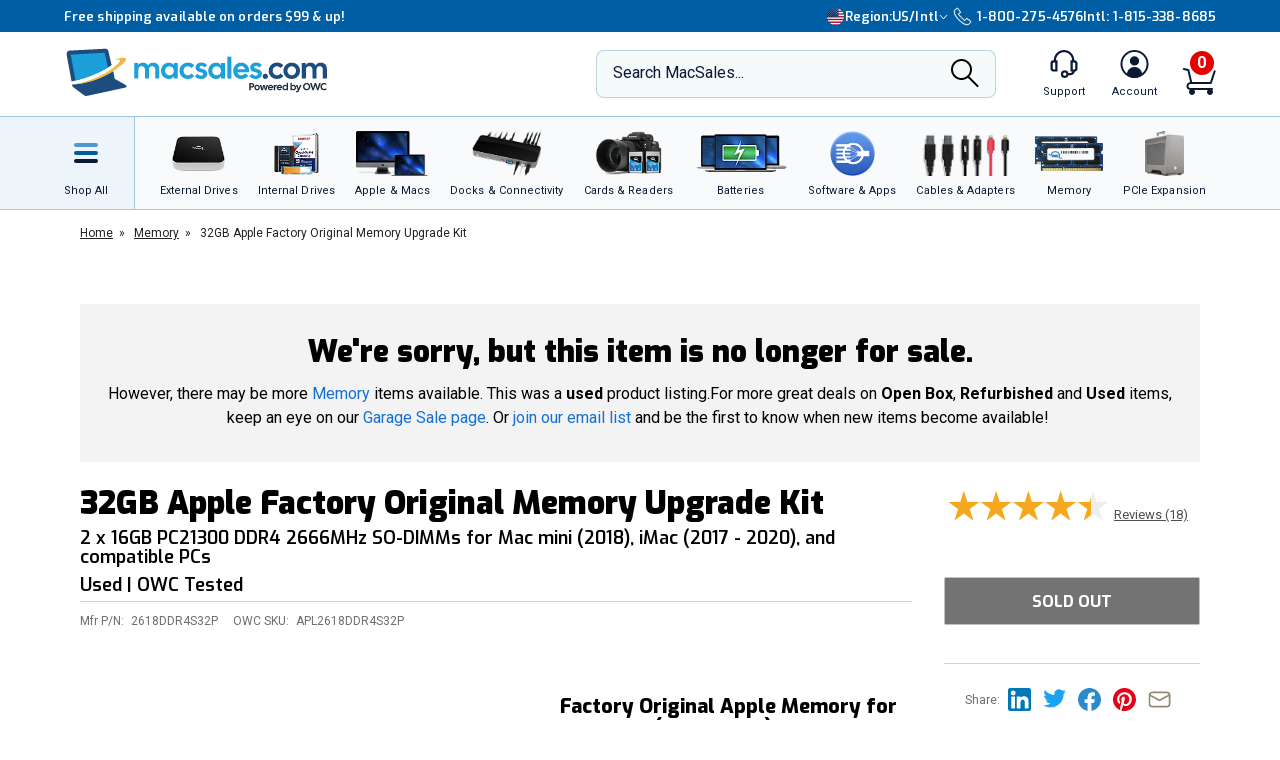

--- FILE ---
content_type: text/html;charset=UTF-8
request_url: https://eshop.macsales.com/item/Apple/2618DDR4S32P/
body_size: 43186
content:

<!DOCTYPE html>
<html lang="en-US"> 

<head>
<!-- Google Tag Manager (GTM) -->
<script>(function(w,d,s,l,i){w[l]=w[l]||[];w[l].push({'gtm.start':
new Date().getTime(),event:'gtm.js'});var f=d.getElementsByTagName(s)[0],
j=d.createElement(s),dl=l!='dataLayer'?'&l='+l:'';j.async=true;j.src=
'https://www.googletagmanager.com/gtm.js?id='+i+dl;f.parentNode.insertBefore(j,f);
})(window,document,'script','dataLayer','GTM-TN7ZK6');</script>
<!-- End Google Tag Manager (GTM) -->
	<meta name="facebook-domain-verification" content="se68xhiyoxhjz1d6o5qun12dpjz3de" />
	
	<link rel="preconnect" href="https://fonts.gstatic.com" crossorigin />
	<link rel="preload" as="style" href="https://fonts.googleapis.com/css2?family=Exo:wght@300;600;800;900&family=Roboto:wght@300;400;500;600;700&display=swap" />
	<link rel="stylesheet" href="https://fonts.googleapis.com/css2?family=Exo:wght@300;600;800;900&family=Roboto:wght@300;400;500;600;700&display=swap" media="print" onload="this.media='all'" />
	

	
	
	<title>32GB Apple Factory Original Memory for Mac mini and iMac</title>
	
	<meta charset="UTF-8">
	<meta name="viewport" content="width=device-width, initial-scale=1, maximum-scale=1, user-scalable=0">
	<meta http-equiv="X-UA-Compatible" content="IE=edge">
	<link rel="icon" href="/imgs/favicon/favicon-32x32.png">
	<meta name="format-detection" content="telephone=no">
	<meta name="ahrefs-site-verification" content="28849f94ddf4a5b9f91101e904ff113f8f5610d838a992cb281b6d27be6610f5">
	<meta name="description" content="32.0GB (2x16GB) Apple Factory Original PC4-21300 DDR4 2666MHz 260-Pin SO-DIMM Memory. Compatible with 2019-2020 iMac and 2018 Mac mini models. Used, tested." /> <link rel="canonical" href="https://eshop.macsales.com/item/Apple/2618DDR4S32P/" /> <meta content="https://media.owcnow.com/image/upload/v1702916150/arrow_goxwmi.svg" property="og:image" /><meta content="https://media.owcnow.com/image/upload/v1702916150/arrow_goxwmi.svg" itemprop="image" /><meta content="https://media.owcnow.com/image/upload/v1702916150/arrow_goxwmi.svg" itemprop="thumbnailUrl" /><meta content="https://media.owcnow.com/image/upload/v1702916150/arrow_goxwmi.svg" name="twitter:image" /> 
		<link rel="stylesheet" type="text/css" href="/assets/css/styles_responsive2023.css?eilk2date" />
		
		<link rel="stylesheet" href="/assets/css/cart-drawer.css?eilk2date" />
	<link rel="stylesheet" type="text/css" href="/assets/css/pdp.css?eilk2date">
<link media="all" rel="stylesheet" type="text/css" href="/assets/css/timed-promos.css?eilk2date" /> 


<link rel="preconnect" href="https://dev.visualwebsiteoptimizer.com" />
<script type='text/javascript' id='vwoCode'>
window._vwo_code || (function() {
var account_id=751937,
version=2.1,
settings_tolerance=2000,
hide_element='body',
hide_element_style = 'opacity:0 !important;filter:alpha(opacity=0) !important;background:none !important;transition:none !important;',
/* DO NOT EDIT BELOW THIS LINE */
f=false,w=window,d=document,v=d.querySelector('#vwoCode'),cK='_vwo_'+account_id+'_settings',cc={};try{var c=JSON.parse(localStorage.getItem('_vwo_'+account_id+'_config'));cc=c&&typeof c==='object'?c:{}}catch(e){}var stT=cc.stT==='session'?w.sessionStorage:w.localStorage;code={use_existing_jquery:function(){return typeof use_existing_jquery!=='undefined'?use_existing_jquery:undefined},library_tolerance:function(){return typeof library_tolerance!=='undefined'?library_tolerance:undefined},settings_tolerance:function(){return cc.sT||settings_tolerance},hide_element_style:function(){return'{'+(cc.hES||hide_element_style)+'}'},hide_element:function(){if(performance.getEntriesByName('first-contentful-paint')[0]){return''}return typeof cc.hE==='string'?cc.hE:hide_element},getVersion:function(){return version},finish:function(e){if(!f){f=true;var t=d.getElementById('_vis_opt_path_hides');if(t)t.parentNode.removeChild(t);if(e)(new Image).src='https://dev.visualwebsiteoptimizer.com/ee.gif?a='+account_id+e}},finished:function(){return f},addScript:function(e){var t=d.createElement('script');t.type='text/javascript';if(e.src){t.src=e.src}else{t.text=e.text}d.getElementsByTagName('head')[0].appendChild(t)},load:function(e,t){var i=this.getSettings(),n=d.createElement('script'),r=this;t=t||{};if(i){n.textContent=i;d.getElementsByTagName('head')[0].appendChild(n);if(!w.VWO||VWO.caE){stT.removeItem(cK);r.load(e)}}else{var o=new XMLHttpRequest;o.open('GET',e,true);o.withCredentials=!t.dSC;o.responseType=t.responseType||'text';o.onload=function(){if(t.onloadCb){return t.onloadCb(o,e)}if(o.status===200){_vwo_code.addScript({text:o.responseText})}else{_vwo_code.finish('&e=loading_failure:'+e)}};o.onerror=function(){if(t.onerrorCb){return t.onerrorCb(e)}_vwo_code.finish('&e=loading_failure:'+e)};o.send()}},getSettings:function(){try{var e=stT.getItem(cK);if(!e){return}e=JSON.parse(e);if(Date.now()>e.e){stT.removeItem(cK);return}return e.s}catch(e){return}},init:function(){if(d.URL.indexOf('__vwo_disable__')>-1)return;var e=this.settings_tolerance();w._vwo_settings_timer=setTimeout(function(){_vwo_code.finish();stT.removeItem(cK)},e);var t;if(this.hide_element()!=='body'){t=d.createElement('style');var i=this.hide_element(),n=i?i+this.hide_element_style():'',r=d.getElementsByTagName('head')[0];t.setAttribute('id','_vis_opt_path_hides');v&&t.setAttribute('nonce',v.nonce);t.setAttribute('type','text/css');if(t.styleSheet)t.styleSheet.cssText=n;else t.appendChild(d.createTextNode(n));r.appendChild(t)}else{t=d.getElementsByTagName('head')[0];var n=d.createElement('div');n.style.cssText='z-index: 2147483647 !important;position: fixed !important;left: 0 !important;top: 0 !important;width: 100% !important;height: 100% !important;background: white !important;';n.setAttribute('id','_vis_opt_path_hides');n.classList.add('_vis_hide_layer');t.parentNode.insertBefore(n,t.nextSibling)}var o='https://dev.visualwebsiteoptimizer.com/j.php?a='+account_id+'&u='+encodeURIComponent(d.URL)+'&vn='+version;if(w.location.search.indexOf('_vwo_xhr')!==-1){this.addScript({src:o})}else{this.load(o+'&x=true')}}};w._vwo_code=code;code.init();})();
</script>


		<style>
		.cky-consent-bar .cky-banner-btn-close img {height:16px !important;width:16px !important;margin:4px 2px !important;}
		</style>
		
		
	
</head>

<body class="">
<!-- Google Tag Manager (GTM) (noscript) -->
<noscript><iframe src="https://www.googletagmanager.com/ns.html?id=GTM-TN7ZK6"
height="0" width="0" style="display:none;visibility:hidden"></iframe></noscript>
<!-- End Google Tag Manager (GTM) (noscript) -->



	<script type="application/json" id="main-site-data">{"siteFlair":{"badges":{"clearance":84.0,"whatsnew":12,"specials":284.0},"newsbar":[{"cta":"Sign Up","id":24,"headline":"Get out of this world deals delivered to your inbox!","url":"/shop/macsales_newsletter"},{"cta":"Our story","id":1,"headline":"Celebrating 35 years of quality gear and expert support.","url":"/about-us"}],"phone":[],"regions":[{"selected":true,"label":"USA + International","icon":"https://media.owcnow.com/image/upload/flag-icon-usa_fkbhvw","url":"https://eshop.macsales.com/","abbr":"US/Intl"},{"selected":false,"label":"OWC Canada","icon":"https://media.owcnow.com/image/upload/flag-icon-canada_utturz","url":"https://ca.macsales.com/","abbr":"Canada"}],"icons":{"payment":["https://media.owcnow.com/image/upload/v1702925138/visa_pjmdc9.svg","https://media.owcnow.com/image/upload/v1702925138/mastercard_pu5cc8.svg","https://media.owcnow.com/image/upload/v1702925137/amex_odmz17.svg","https://media.owcnow.com/image/upload/v1702925138/discover_qxrppf.svg","https://media.owcnow.com/image/upload/v1702925138/paypal_xq0rhe.svg","https://media.owcnow.com/image/upload/v1702925138/apple_pay_e8v1wc.svg","https://media.owcnow.com/image/upload/v1702925137/amazon_cu4z86.svg","https://media.owcnow.com/image/upload/v1705521779/affirm-payment_kt0dg7.svg"]}},"siteCustomer":{"guestid":41034422,"class":"standard","searches":[]},"siteNav":[{"alt_label":"External Drives","image":"https://media.owcnow.com/image/upload/e_make_transparent/e_trim/c_lpad,h_1.3,w_1.0/dpr_2.0,f_auto,q_auto,w_95/e_sharpen/owc-ministack-top.png","label":"External Drives","id":1,"icon":"https://media.owcnow.com/image/upload/v1702916155/nav-externaldrives_v5vx6y.svg","url":"/shop/external-storage","children":[{"label":"Desktop Drives","id":2,"url":"/shop/desktop-storage","children":[]},{"label":"Thunderbolt Drives","id":136,"url":"/shop/thunderbolt/thunderbolt-external-drives","children":[]},{"label":"Portable Drives","id":3,"url":"/shop/portable-drives","children":[]},{"label":"Portable SSDs","id":164,"url":"/shop/external-storage/portable-ssd","children":[]},{"label":"External SSDs","id":137,"url":"/shop/external-storage/ssd","children":[]},{"label":"Network Attached Storage","id":135,"url":"/shop/nas-storage","children":[{"label":"Jupiter","id":154,"url":"/shop/storage/Enterprise/jupiter","children":[]},{"label":"Jellyfish","id":155,"url":"/shop/jellyfish-nas-storage","children":[]}]},{"label":"Rack Mount Storage","id":143,"url":"/shop/owc-flex-1u4","children":[]},{"label":"Archival & LTO Tape","id":4,"url":"/shop/archival-lto-tape-storage","children":[]},{"label":"Blu-ray/DVD/CD Optical Drives","id":5,"url":"/shop/optical-drives","children":[]},{"label":"Drive Enclosures","id":144,"url":"/shop/hard-drives/External-Enclosures","children":[]}]},{"alt_label":"Internal Drives","image":"https://media.owcnow.com/image/upload/dpr_2.0,f_auto,q_auto,w_95/e_sharpen/internal-drives-nav.png","label":"Internal Drives","id":19,"icon":"https://media.owcnow.com/image/upload/v1702916154/nav-internal-drives_umxq2i.svg","url":"/shop/internal_storage/hard_drives_and_SSD","children":[{"label":"SSDs for Mac","id":20,"url":"/shop/ssd/owc","children":[{"label":"MacBook Pro","id":24,"url":"/shop/ssd/owc/macbook-pro","children":[]},{"label":"MacBook Air","id":25,"url":"/shop/ssd/owc/macbook-air","children":[]},{"label":"iMac","id":22,"url":"/shop/ssd/owc/imac","children":[]},{"label":"Mac Pro","id":21,"url":"/shop/ssd/owc/mac-pro","children":[]},{"label":"Mac mini","id":23,"url":"/shop/ssd/owc/mac-mini","children":[]},{"label":"MacBook","id":26,"url":"/shop/ssd/owc/macbook/2006-current","children":[]},{"label":"Legacy Mac Models","id":156,"url":"/shop/ssd/owc","children":[]},{"label":"PS4 HDD Upgade Kits","id":27,"url":"/shop/ps4-hard-drive-upgrade-kit","children":[]}]},{"label":"2.5-inch SATA SSDs","id":28,"url":"/shop/SSD/OWC/lineup#2-5-inch-sata","children":[]},{"label":"PCIe NVMe SSDs","id":29,"url":"/shop/SSD/OWC/lineup#pcie","children":[]},{"label":"NVMe M.2 SSDs","id":30,"url":"/shop/SSD/OWC/lineup#nvme-m-2","children":[]},{"label":"NVMe U.2 SSDs","id":31,"url":"/shop/SSD/OWC/lineup#nvme-u-2","children":[]},{"label":"3.5-inch HDDs","id":33,"url":"/shop/hard-drives/3.5-SerialATA","children":[]},{"label":"2.5-inch HDDs","id":34,"url":"/shop/hard-drives/2.5-Notebook","children":[]},{"label":"DVD/CD/Blu-ray Optical Drives","id":35,"url":"/shop/optical-drives/superdrives","children":[]},{"label":"iMac DIY Drive Upgrade Kits","id":157,"url":"/shop/imacdiy/","children":[]},{"label":"PS4 HDD Upgrade Kits","id":158,"url":"/shop/ps4-hard-drive-upgrade-kit","children":[]}]},{"alt_label":"Apple & Macs","image":"https://media.owcnow.com/image/upload/e_trim/dpr_2.0,f_auto,q_auto,w_95/e_sharpen/imac-pro-macbook-air.png","label":"Apple & Macs","id":46,"icon":"https://media.owcnow.com/image/upload/v1702916156/nav-macs_uzdiie.svg","url":"/shop/Apple_Systems/Used/Macs_and_Tablets","children":[{"label":"MacBook Pro","id":47,"url":"/configure-my-mac/macbook-pro","children":[]},{"label":"MacBook Air & MacBook","id":48,"url":"/configure-my-mac/macbook-air","children":[]},{"label":"iMac & iMac Pro","id":49,"url":"/configure-my-mac/imac","children":[]},{"label":"Mac Pro","id":50,"url":"/configure-my-mac/mac-pro","children":[]},{"label":"Mac Studio","id":51,"url":"/configure-my-mac/mac-studio","children":[]},{"label":"Mac mini","id":52,"url":"/configure-my-mac/mac-mini","children":[]},{"label":"iPad & iPad Pro","id":53,"url":"/shop/apple/ipad","children":[]},{"label":"iPhone","id":54,"url":"/shop/apple/iphone","children":[]},{"label":"Apple Watch","id":55,"url":"/shop/apple/watch","children":[]},{"label":"Apple TV","id":56,"url":"/shop/apple/apple-tv","children":[]},{"label":"Apple Displays","id":57,"url":"/shop/apple/displays","children":[]},{"label":"Apple Accessories","id":58,"url":"/shop/apple/specials","children":[]},{"label":"Sell Your Mac","id":59,"url":"/trade-in-your-mac","children":[]}]},{"alt_label":"Docks & Connectivity","image":"https://media.owcnow.com/image/upload/dpr_2.0,f_auto,q_auto,w_95/e_sharpen/tb-14port-dock-hero-plugs-in-left-medbkg.png","label":"Docks & Connectivity","id":36,"icon":"https://media.owcnow.com/image/upload/v1702916153/nav-docks_ehcpi3.svg","url":"/shop/docks","children":[{"label":"Thunderbolt Docks","id":37,"url":"/shop/thunderbolt/thunderbolt-docks","children":[]},{"label":"Thunderbolt Hub","id":38,"url":"/shop/owc-thunderbolt-hub","children":[]},{"label":"Travel Docks & Hubs","id":147,"url":"/shop/docks#drive-docking-stations:travel-dock","children":[]},{"label":"USB-C Docks","id":39,"url":"/shop/docks#primary-connection:usb-c","children":[]},{"label":"Network Adapters","id":40,"url":"/shop/docks#drive-docking-stations:ethernet-adapters","children":[]},{"label":"Video & Display Adapters","id":41,"url":"/shop/docks#drive-docking-stations:display-adapter","children":[]},{"label":"Cables","id":42,"url":"/shop/accessories/cables","children":[]}]},{"alt_label":"Cards & Readers","image":"https://media.owcnow.com/image/upload/dpr_2.0,f_auto,q_auto,w_95/e_sharpen/cards-readers-nav-v2.png","label":"Memory Cards & Readers","id":43,"icon":"https://media.owcnow.com/image/upload/v1702916154/nav-memory-cards_emwwdo.svg","url":"/shop/memory-cards/atlas","children":[{"label":"Memory Cards","id":44,"url":"/shop/memory-cards/atlas#memory-cards","children":[]},{"label":"Memory Card Readers","id":45,"url":"/shop/memory-cards/atlas#memory-card-readers","children":[]}]},{"alt_label":"Batteries","image":"https://media.owcnow.com/image/upload/dpr_2.0,f_auto,q_auto,w_95/e_sharpen/batteries-nav.png","label":"Batteries & Power","id":60,"icon":"https://media.owcnow.com/image/upload/v1702916152/nav-batteries_tjabch.svg","url":"","children":[{"label":"Batteries for Mac","id":61,"url":"/shop/Apple/Laptop/Batteries","children":[{"label":"MacBook Pro","id":62,"url":"/shop/laptop-batteries/macbook-pro","children":[]},{"label":"MacBook Air","id":63,"url":"/shop/laptop-batteries/macbook-air","children":[]},{"label":"MacBook","id":64,"url":"/shop/laptop-batteries/macbook","children":[]}]},{"label":"Power Adapters","id":65,"url":"/shop/accessories/power-adapters","children":[]},{"label":"Portable Powerbanks","id":66,"url":"/shop/accessories/portable-usb-power","children":[]},{"label":"Power Cables","id":161,"url":"/shop/cables/power","children":[]}]},{"alt_label":"Software & Apps","image":"https://media.owcnow.com/image/upload/dpr_2.0,f_auto,q_auto,w_95/e_sharpen/softraid-app-icon.svg","label":"Software & Apps","id":67,"icon":"https://media.owcnow.com/image/upload/v1702916156/nav-software-apps_c8spwl.svg","url":"/shop/software","children":[{"label":"Copy That","id":69,"url":"/shop/copy-that","children":[]},{"label":"Copy That Mobile","id":70,"url":"https://www.owc.com/solutions/copy-that-mobile","children":[]},{"label":"Disk Aware","id":71,"url":"https://www.owc.com/solutions/disk-aware","children":[]},{"label":"Dock Ejector","id":73,"url":"https://www.owc.com/solutions/dock-ejector","children":[]},{"label":"Innergize","id":74,"url":"/shop/innergize","children":[]},{"label":"MacDrive","id":75,"url":"/shop/macdrive","children":[]},{"label":"My OWC","id":165,"url":"/shop/my-owc-app","children":[]},{"label":"Software Utilities","id":175,"url":"https://www.owc.com/solutions/utilities","children":[]},{"label":"SoftRAID","id":77,"url":"/shop/softraid","children":[]}]},{"alt_label":"Cables & Adapters","image":"https://media.owcnow.com/image/upload/e_make_transparent/dpr_2.0,f_auto,q_auto,w_95/e_sharpen/cables-nav.png","label":"Cables & Adapters","id":78,"icon":"https://media.owcnow.com/image/upload/v1702916152/nav-cables_trubfo.svg","url":"/shop/accessories/cables","children":[{"label":"Thunderbolt 5 (USB-C) Cables","id":162,"url":"/shop/owc-thunderbolt-5-cables","children":[]},{"label":"Thunderbolt 4 (USB-C) Cables","id":132,"url":"/shop/owc-thunderbolt-4-cables","children":[]},{"label":"Thunderbolt Adapters","id":134,"url":"/shop/thunderbolt/thunderbolt-interface-adapters","children":[]},{"label":"USB4 Cables","id":163,"url":"/shop/owc-usb4-cables","children":[]},{"label":"USB-C Cables","id":149,"url":"/shop/cables/usb-c","children":[]},{"label":"USB-C Adapters","id":148,"url":"/shop/cables/usb-c-adapters","children":[]},{"label":"USB Cables","id":83,"url":"/shop/cables/usb","children":[]},{"label":"USB Adapters","id":150,"url":"/shop/cables/usb-adapters","children":[]},{"label":"Lightning Cables","id":84,"url":"/shop/cables/lightning","children":[]},{"label":"Video & Display Cables","id":85,"url":"/shop/cables/video","children":[]},{"label":"Video & Display Adapters","id":160,"url":"/shop/video/display-adapters","children":[]},{"label":"Power Cables","id":86,"url":"/shop/cables/power","children":[]},{"label":"Audio Cables","id":87,"url":"/shop/cables/audio","children":[]},{"label":"FireWire Cables","id":88,"url":"/shop/cables/firewire","children":[]},{"label":"More Cables & Adapters","id":89,"url":"/shop/cables","children":[]}]},{"alt_label":"Memory","image":"https://media.owcnow.com/image/upload/e_make_transparent/e_trim/c_lpad,h_1.3,w_1.0/dpr_2.0,f_auto,q_auto,w_95/e_sharpen/owc-memory-generic-2.png","label":"Memory","id":95,"icon":"https://media.owcnow.com/image/upload/v1702916155/nav-memory_nz4bjo.svg","url":"/shop/memory","children":[{"label":"Mac Memory","id":166,"url":"/shop/apple/memory/","children":[{"label":"Mac Pro","id":171,"url":"/shop/memory/Mac-Pro-Memory","children":[]},{"label":"MacBook Pro","id":170,"url":"/shop/memory/Apple_MacBook_MacBook_Pro/Upgrade","children":[]},{"label":"Mac mini","id":173,"url":"/shop/mac-mini","children":[]},{"label":"iMac","id":168,"url":"/shop/apple/memory/iMac","children":[]},{"label":"iMac Pro","id":172,"url":"/shop/memory/imac-pro-2017","children":[]},{"label":"MacBook","id":169,"url":"/shop/memory/Apple_MacBook_MacBook_Pro/Upgrade/Macbook_selector","children":[]},{"label":"Legacy Mac Memory","id":174,"url":"/upgrades/","children":[]}]},{"label":"PC Memory","id":167,"url":"/shop/pc-memory","children":[]}]},{"alt_label":"PCIe Expansion","image":"https://media.owcnow.com/image/upload/e_make_transparent/e_trim/dpr_2.0,f_auto,q_auto,w_95/e_sharpen/akitio-node-titan-hero-right","label":"PCIe Expansion","id":104,"icon":"https://media.owcnow.com/image/upload/v1702916156/nav-PCIe_j4oi3p.svg","url":"/shop/thunderbolt/thunderbolt-expansion","children":[{"label":"External GPUs","id":105,"url":"/shop/thunderbolt/thunderbolt-expansion#expansion-type:external-gpu","children":[]},{"label":"External PCIe Expansion","id":106,"url":"/shop/thunderbolt/thunderbolt-expansion#expansion-type:pcie-expansion","children":[]},{"label":"External PCIe Storage","id":107,"url":"/shop/thunderbolt/thunderbolt-expansion#expansion-type:external-storage","children":[]},{"label":"U.2 Interchange System","id":108,"url":"/shop/owc-u2-nvme-interchange-system","children":[]},{"label":"Internal PCIe Storage","id":159,"url":"/shop/SSD/OWC/lineup#pcie","children":[]},{"label":"PCIe Network Adapters","id":109,"url":"/shop/expansion-cards/pcie/10g-ethernet","children":[]},{"label":"More PCIe Expansion","id":110,"url":"/shop/expansion-cards/pcie","children":[]}]},{"alt_label":"Accessories","image":"https://media.owcnow.com/image/upload/e_make_transparent/e_trim/dpr_2.0,f_auto,q_auto,w_95/e_sharpen/icon_keyboard_prasyd","label":"Accessories","id":90,"icon":"https://media.owcnow.com/image/upload/v1702916152/nav-accessories_ezo7ad.svg","url":"/shop/accessories","children":[{"label":"Tools & Toolkits","id":91,"url":"/shop/accessories/tools-toolkits","children":[]},{"label":"Hardware Accessories","id":92,"url":"/shop/accessories/mac-hardware-accessories","children":[]},{"label":"Video & Display Adapters","id":93,"url":"/shop/video/display-adapters","children":[]},{"label":"Service Parts","id":94,"url":"/shop/service-parts","children":[]}]},{"alt_label":"Peripherals","label":"Peripherals","id":111,"icon":"https://media.owcnow.com/image/upload/v1702916156/nav-peripherals_omknfr.svg","url":"","children":[{"label":"Displays","id":112,"url":"/shop/apple/displays","children":[]},{"label":"Video Cards","id":113,"url":"/shop/video/video-cards","children":[]},{"label":"Keyboards","id":114,"url":"/shop/accessories/keyboards","children":[]},{"label":"Mice","id":115,"url":"/shop/accessories/Mouse_Mice","children":[]},{"label":"Microphones","id":116,"url":"/shop/audio/microphones","children":[]},{"label":"Audio Interfaces","id":117,"url":"/shop/audio/interfaces","children":[]},{"label":"Video & Display Adapters","id":118,"url":"/shop/video/display-adapters","children":[]}]},{"alt_label":"Deals","label":"Deals","id":119,"icon":"https://media.owcnow.com/image/upload/v1702917511/nav-deals_xg6nfn.svg","url":"","children":[{"label":"Newsletter Sign Up (Email Deals)","id":120,"url":"/shop/macsales_newsletter","children":[]},{"label":"Specials & Featured","id":121,"url":"/shop/specials","children":[]},{"label":"Clearance","id":122,"url":"/shop/clearance","children":[]}]},{"alt_label":"Rocket Yard Blog","label":"Rocket Yard Blog","id":123,"icon":"https://media.owcnow.com/image/upload/v1702916156/nav-rocket-yard-blog_zxetkg.svg","url":"/blog/","children":[]},{"alt_label":"Upgrade Support","label":"Upgrade Support","id":124,"icon":"https://media.owcnow.com/image/upload/v1702916157/nav-upgrade-DIY_xjgmmj.svg","url":"/Service/","children":[{"label":"Upgrade Your Mac","id":125,"url":"/upgrades/","children":[]},{"label":"DIY Install Videos","id":126,"url":"/installvideos","children":[]},{"label":"Manuals, Drivers, Firmware","id":127,"url":"/tech_center/basictrob.cfm","children":[]},{"label":"FAQ Knowledge Base","id":128,"url":"/Service/Knowledgebase/","children":[]},{"label":"Drive Formatting Tips","id":129,"url":"/tech_center/drive-formatting-data-migration","children":[]},{"label":"Support Archive","id":130,"url":"/tech_center/support/archive.cfm","children":[]},{"label":"OWC Upgrade Service","id":131,"url":"/shop/upgrade-service","children":[]}]}]}</script>



	

	<div id="header" class="visual-nav">
<svg aria-hidden="true" style="position: absolute; width: 0; height: 0; overflow: hidden;" version="1.1" xmlns="http://www.w3.org/2000/svg" xmlns:xlink="http://www.w3.org/1999/xlink">
	<defs>
    <path id="kkxq4xmfta" d="M0 0h23.98v24H0z" />
    <path id="0cn3tvpzaa" d="M0 0h24.375v17H0z" />
		<g id="owc-logo" xmlns="http://www.w3.org/2000/svg" fill-rule="evenodd" clip-rule="evenodd" stroke-linejoin="round" stroke-miterlimit="2"><path d="M59.84 23.717a2.661 2.661 0 00-1.39-1.6 6.1 6.1 0 00-3-.64 7.177 7.177 0 00-2.51.41 4.8 4.8 0 00-1.82 1.14 3.638 3.638 0 00-.93 1.5c-.197.77-.344 1.551-.44 2.34l-.57 4.21a9.588 9.588 0 000 3.18c.186.73.694 1.338 1.38 1.65a6.413 6.413 0 003 .6 6.555 6.555 0 003.12-.7 4.145 4.145 0 001.81-1.64c.427-1.01.697-2.079.8-3.17l.08-.57h-4.26l-.25 1.81a4.736 4.736 0 01-.36 1.51.703.703 0 01-.66.32c-.32 0-.52-.11-.58-.32a4.04 4.04 0 010-1.37l.92-6.71c.04-.49.154-.974.34-1.43a.74.74 0 01.7-.32c.31 0 .5.09.56.27.08.45.08.91 0 1.36l-.35 2.51h4.26l.19-1.37a8.35 8.35 0 00-.04-2.97z" fill-rule="nonzero" /><path d="M71.64 34.947c3.58 2.33 5.46 4.38 5 5.82-.51 1.61-3.85 2.18-9 1.82a29.214 29.214 0 003.243-13.377C70.883 13.186 57.697 0 41.673 0 27.237 0 14.857 10.702 12.77 24.987c-3.74-2.4-5.72-4.51-5.26-6 .46-1.49 3.17-2 7.44-1.9-8.61-1.41-14.31-1.33-14.9.55-.81 2.59 8.2 7.88 21.93 13.35-.113.782-.183 1.57-.21 2.36-.002.592.184 1.17.53 1.65.383.526.917.923 1.53 1.14a6.559 6.559 0 002.31.38 7.263 7.263 0 002.48-.4 4.682 4.682 0 001.81-1.15c.183-.194.347-.405.49-.63l2.33.81v1.06h3.17l3.33 1.07c23.06 7.26 42.67 10.23 43.79 6.64.59-1.86-4.03-5.2-11.9-8.97zm-44.58-1.2a.622.622 0 01-.61.34c-.28 0-.45-.1-.5-.29-.04-.518-.01-1.04.09-1.55l.93-6.75c.014-.469.137-.928.36-1.34a.708.708 0 01.54-.23c.27 0 .43.09.49.28.07.427.07.863 0 1.29l-.91 6.64a6.801 6.801 0 01-.38 1.61h-.01zm11.46 2.43c1.14-3.813 1.88-6.327 2.22-7.54 0 2.83.08 5.36.25 7.58h5.3l3.88-14.42h-4.14a116.384 116.384 0 00-2.59 10.26l.27-5.49c.13-2.76.2-4.34.2-4.76H39.5c-1.187 4.08-2.033 7.383-2.54 9.91l.24-4.87.24-5h-4.13l-.06 12.59-2-.72c.046-.11.086-.225.12-.34.235-1.016.415-2.044.54-3.08l.34-2.46c.165-1.033.27-2.075.31-3.12 0-.589-.185-1.163-.53-1.64a3.211 3.211 0 00-1.53-1.14 6.608 6.608 0 00-2.31-.38 7.215 7.215 0 00-2.48.4 4.645 4.645 0 00-1.81 1.15 3.736 3.736 0 00-1 1.65 28.92 28.92 0 00-.54 3.08l-.3 2.14a101.631 101.631 0 01-3.6-1.71c.517-12.34 10.81-22.21 23.16-22.21 12.716 0 23.18 10.464 23.18 23.18a23.18 23.18 0 01-3.75 12.64 154.235 154.235 0 01-21.06-5.25l-1.47-.45z" fill-rule="nonzero" /></g>
    <g id="facebook-icon" transform="translate(1.2189, 0.2072)">
        <path d="M24.4645893,12.1412354 C24.4645893,5.43582535 18.9879953,-2.77555756e-16 12.2322947,-2.77555756e-16 C5.47659404,-2.77555756e-16 4.4408921e-16,5.43582535 4.4408921e-16,12.1412354 C4.4408921e-16,17.835232 3.94931865,22.6129052 9.27726585,23.9249357 L9.27726585,15.8514027 L6.75486883,15.8514027 L6.75486883,12.1412354 L9.27726585,12.1412354 L9.27726585,10.5425261 C9.27726585,6.41003808 11.1614307,4.49463678 15.2489742,4.49463678 C16.0239146,4.49463678 17.3611001,4.64543092 17.9081283,4.79627363 L17.9081283,8.1595901 C17.6193972,8.12943127 17.117971,8.11432757 16.4949558,8.11432757 C14.489202,8.11432757 13.7142127,8.86844398 13.7142127,10.8291078 L13.7142127,12.1412354 L17.7097205,12.1412354 L17.023342,15.8514027 L13.7142127,15.8514027 L13.7142127,24.1935484 C19.77096,23.4674539 24.4645893,18.3487091 24.4645893,12.1412354" id="Fill-1"></path>
    </g>
    <g id="instagram-icon" fill-rule="evenodd">
      <path d="M3.776.593A5.383 5.383 0 0 0 1.83 1.866a5.388 5.388 0 0 0-1.265 1.95c-.271.7-.455 1.5-.506 2.67C.007 7.657-.004 8.034 0 11.021c.006 2.987.02 3.362.076 4.535.056 1.17.242 1.97.517 2.668.282.723.66 1.336 1.272 1.946.612.61 1.225.985 1.951 1.265.7.27 1.5.455 2.67.506 1.172.052 1.548.063 4.535.058 2.986-.006 3.362-.02 4.535-.075 1.174-.056 1.968-.243 2.668-.516a5.391 5.391 0 0 0 1.945-1.273 5.391 5.391 0 0 0 1.265-1.95c.271-.7.455-1.5.506-2.67.051-1.175.063-1.55.058-4.536-.006-2.987-.02-3.361-.075-4.534-.056-1.173-.242-1.97-.516-2.67a5.4 5.4 0 0 0-1.272-1.945A5.368 5.368 0 0 0 18.185.565c-.7-.27-1.5-.455-2.67-.506-1.172-.05-1.549-.063-4.536-.058C7.992.007 7.618.02 6.444.077c-1.17.055-1.97.242-2.668.516zm2.797 19.37c-1.073-.047-1.655-.225-2.043-.375a3.425 3.425 0 0 1-1.267-.82 3.388 3.388 0 0 1-.825-1.263c-.15-.388-.332-.97-.382-2.043-.055-1.159-.066-1.507-.073-4.444-.006-2.936.005-3.284.056-4.444.046-1.071.225-1.654.374-2.042.198-.515.436-.88.82-1.267.384-.386.75-.624 1.264-.825.388-.151.97-.331 2.041-.382 1.16-.055 1.508-.066 4.444-.073 2.937-.006 3.285.005 4.446.056 1.071.047 1.655.224 2.042.374.514.198.88.436 1.267.82.386.385.624.75.825 1.264.152.387.331.968.382 2.041.055 1.16.068 1.508.073 4.444.005 2.936-.005 3.285-.056 4.444-.047 1.073-.224 1.655-.374 2.044a3.41 3.41 0 0 1-.82 1.266c-.385.386-.75.624-1.264.825-.387.151-.97.332-2.04.383-1.16.054-1.508.066-4.446.072-2.937.006-3.284-.005-4.444-.056M15.54 5.121a1.32 1.32 0 1 0 2.64-.005 1.32 1.32 0 0 0-2.64.005M5.352 11.01a5.648 5.648 0 1 0 11.297-.022 5.648 5.648 0 0 0-11.297.022m1.981-.004a3.667 3.667 0 1 1 7.334-.014 3.667 3.667 0 0 1-7.334.014" fill-rule="nonzero" />
    </g>
    <g id="twitter-icon" fill-rule="evenodd">
      <path d="M24 4.557c-.883.392-1.832.656-2.828.775 1.017-.609 1.798-1.574 2.165-2.724-.951.564-2.005.974-3.127 1.195-.897-.957-2.178-1.555-3.594-1.555-3.179 0-5.515 2.966-4.797 6.045-4.091-.205-7.719-2.165-10.148-5.144-1.29 2.213-.669 5.108 1.523 6.574-.806-.026-1.566-.247-2.229-.616-.054 2.281 1.581 4.415 3.949 4.89-.693.188-1.452.232-2.224.084.626 1.956 2.444 3.379 4.6 3.419-2.07 1.623-4.678 2.348-7.29 2.04 2.179 1.397 4.768 2.212 7.548 2.212 9.142 0 14.307-7.721 13.995-14.646.962-.695 1.797-1.562 2.457-2.549z" fill-rule="nonzero" />
    </g>
    <g id="youtube-icon" transform="translate(.813)" fill-rule="evenodd">
        <mask id="wxivj0jt7b" fill="#fff">
            <use xlink:href="#0cn3tvpzaa" />
        </mask>
        <path d="M9.75 12.143V4.857L16.082 8.5 9.75 12.143zm14.116-9.488A3.047 3.047 0 0 0 21.71.507C19.81 0 12.187 0 12.187 0S4.565 0 2.664.507A3.047 3.047 0 0 0 .51 2.655C0 4.549 0 8.5 0 8.5s0 3.951.51 5.845a3.047 3.047 0 0 0 2.154 2.147C4.565 17 12.187 17 12.187 17s7.623 0 9.524-.508a3.047 3.047 0 0 0 2.155-2.147c.509-1.894.509-5.845.509-5.845s0-3.951-.51-5.845z" fill-rule="nonzero" mask="url(#wxivj0jt7b)" />
    </g>
    <g id="pinterest-icon" transform="translate(.02)" fill-rule="evenodd">
        <mask id="ocm5izdaob" fill="#fff">
            <use xlink:href="#kkxq4xmfta" />
        </mask>
        <path d="M11.98 0c-6.627 0-12 5.373-12 12 0 5.084 3.163 9.43 7.627 11.178-.105-.95-.2-2.41.042-3.446.218-.936 1.407-5.965 1.407-5.965s-.359-.718-.359-1.781c0-1.669.967-2.914 2.171-2.914 1.024 0 1.519.768 1.519 1.69 0 1.03-.656 2.569-.994 3.995-.283 1.195.599 2.169 1.777 2.169 2.133 0 3.772-2.25 3.772-5.496 0-2.873-2.064-4.881-5.012-4.881-3.415 0-5.419 2.56-5.419 5.207 0 1.032.398 2.137.893 2.739a.359.359 0 0 1 .083.344c-.09.379-.293 1.194-.333 1.36-.052.22-.174.267-.401.161-1.499-.697-2.436-2.889-2.436-4.648 0-3.786 2.75-7.262 7.929-7.262 4.163 0 7.398 2.966 7.398 6.93 0 4.136-2.608 7.464-6.227 7.464-1.216 0-2.36-.631-2.75-1.377 0 0-.602 2.29-.748 2.852-.271 1.042-1.003 2.349-1.492 3.146A11.99 11.99 0 0 0 11.98 24c6.628 0 12-5.372 12-12 0-6.627-5.372-12-12-12" mask="url(#ocm5izdaob)" />
    </g>
    <g id="support-icon" xmlns="http://www.w3.org/2000/svg" fill-rule="evenodd">
      <path d="M25.356 18.313c0 .622-.475 1.097-1.096 1.097h-1.462v-6.945h1.462c.621 0 1.096.475 1.096 1.096v4.752zm-10.6 7.494a1.638 1.638 0 0 1-1.645-1.645c0-.914.731-1.645 1.645-1.645s1.645.731 1.645 1.645c0 .877-.731 1.645-1.645 1.645zM5.252 19.41H3.79a1.077 1.077 0 0 1-1.097-1.097v-4.752c0-.621.475-1.096 1.097-1.096h1.462v6.945zm19.008-9.175C24.26 4.605 19.654 0 14.025 0 8.395 0 3.79 4.606 3.79 10.235a3.276 3.276 0 0 0-3.29 3.29v4.752a3.276 3.276 0 0 0 3.29 3.29h3.655V10.235H5.983c0-4.423 3.619-8.042 8.042-8.042s8.042 3.619 8.042 8.042h-1.463v11.332h1.938a2.511 2.511 0 0 1-2.303 1.462H18.41a3.86 3.86 0 0 0-3.692-2.742 3.886 3.886 0 0 0-3.801 3.875A3.838 3.838 0 0 0 14.756 28c1.718 0 3.217-1.17 3.692-2.742h1.827c2.267 0 4.168-1.608 4.643-3.728a3.259 3.259 0 0 0 2.668-3.217v-4.752c-.036-1.827-1.499-3.326-3.326-3.326z" fill-rule="evenodd"></path>
  </g>
  <g id="contact-icon" width="29" height="22" viewbox="0 0 29 22" xmlns="http://www.w3.org/2000/svg" xmlns:xlink="http://www.w3.org/1999/xlink">
  <defs>
      <path id="573z8cp9pa" d="M0 0h28v21.263H0z" />
  </defs>
  <g transform="translate(.5)" fill="none" fill-rule="evenodd">
      <mask id="k5urcq85ab" fill="#fff">
          <use xlink:href="#573z8cp9pa" />
      </mask>
      <path d="m11.21 10.009 1.958 1.99a1.178 1.178 0 0 0 1.668-.002c2.855-2.907 6.874-6.98 9.96-10.11H3.205c2.478 2.515 5.724 5.806 8.003 8.122zM1.886 3.236V18.06l7.31-7.407c-2.192-2.225-5.029-5.101-7.31-7.418zm16.916 7.418 7.31 7.407V3.236c-2.312 2.346-5.006 5.078-7.31 7.418zM3.24 19.376h21.52l-7.28-7.379c-1.314 1.276-1.775 2.186-3.48 2.237-1.707-.05-2.17-.968-3.48-2.237l-7.28 7.38zm21.97 1.887H2.79A2.792 2.792 0 0 1 0 18.474V2.79A2.792 2.792 0 0 1 2.79 0h22.42A2.792 2.792 0 0 1 28 2.789v15.685a2.792 2.792 0 0 1-2.79 2.789z" fill="#0A1934" mask="url(#k5urcq85ab)" />
  </g>
</g>
<g id="chat-icon" width="22" height="21" viewbox="0 0 22 21" xmlns="http://www.w3.org/2000/svg" xmlns:xlink="http://www.w3.org/1999/xlink">
  <defs>
      <path id="h2nugyyu2a" d="M0 0h21v21H0z" />
  </defs>
  <g transform="translate(.5)" fill="none" fill-rule="evenodd">
      <mask id="gpdxt8lhzb" fill="#fff">
          <use xlink:href="#h2nugyyu2a" />
      </mask>
      <path d="M4.9 7h11.2a.7.7 0 0 0 0-1.4H4.9a.7.7 0 0 0 0 1.4zm.14 4.2h10.92c.463 0 .84-.314.84-.7 0-.387-.377-.7-.84-.7H5.04c-.463 0-.84.313-.84.7 0 .386.377.7.84.7zM3.5 15.4a2.1 2.1 0 0 1-2.1-2.1V3.5a2.097 2.097 0 0 1 2.1-2.1h14a2.097 2.097 0 0 1 2.1 2.1v9.8a2.1 2.1 0 0 1-2.1 2.1h-7.097a.7.7 0 0 0-.46.173L6.3 18.758V16.1a.7.7 0 0 0-.7-.7H3.5zm0 1.4h1.4v3.5a.7.7 0 0 0 1.16.527l4.607-4.027H17.5a3.5 3.5 0 0 0 3.5-3.5V3.5A3.503 3.503 0 0 0 17.5 0h-14A3.503 3.503 0 0 0 0 3.5v9.8a3.5 3.5 0 0 0 3.5 3.5z" fill="#0A1934" mask="url(#gpdxt8lhzb)" stroke="#0A1934" stroke-width=".5" />
  </g>
</g>
<g id="chat-icon-desktop" width="22" height="21" viewbox="0 0 22 21" xmlns="http://www.w3.org/2000/svg" xmlns:xlink="http://www.w3.org/1999/xlink">
  <path d="M6.533 9.333h14.934a.934.934 0 0 0 0-1.867H6.533a.934.934 0 0 0 0 1.867zm.187 5.6h14.56c.618 0 1.12-.418 1.12-.933 0-.515-.502-.934-1.12-.934H6.72c-.618 0-1.12.419-1.12.934 0 .515.502.933 1.12.933zm-2.053 5.6a2.8 2.8 0 0 1-2.8-2.8V4.666a2.797 2.797 0 0 1 2.8-2.8h18.666a2.797 2.797 0 0 1 2.8 2.8v13.067a2.8 2.8 0 0 1-2.8 2.8h-9.462a.934.934 0 0 0-.614.23L8.4 25.01v-3.544a.934.934 0 0 0-.933-.933h-2.8zm0 1.867h1.866v4.666a.934.934 0 0 0 1.548.703l6.141-5.37h9.111A4.667 4.667 0 0 0 28 17.734V4.666a4.67 4.67 0 0 0-1.366-3.3A4.67 4.67 0 0 0 23.334 0H4.666a4.67 4.67 0 0 0-3.3 1.366A4.67 4.67 0 0 0 0 4.666v13.067A4.667 4.667 0 0 0 4.667 22.4z" fill="#0A1934" fill-rule="evenodd"></path>
</g>
<g id="account-icon" transform="translate(.5)" fill-rule="nonzero" xmlns="http://www.w3.org/2000/svg" xmlns:xlink="http://www.w3.org/1999/xlink">
  <circle cx="14" cy="10.889" r="4.667" />
  <path d="M14 0C6.28 0 0 6.28 0 13.999c0 4.784 2.414 9.188 6.458 11.786a13.94 13.94 0 0 0 15.084 0C25.586 23.19 28 18.783 28 14 28.002 6.279 21.72 0 14 0zm12.092 13.999c0 3.622-1.66 7.087-4.466 9.376A7.699 7.699 0 0 0 14 16.945a7.699 7.699 0 0 0-7.626 6.43A12.155 12.155 0 0 1 1.908 14C1.908 7.33 7.332 1.908 14 1.908s12.092 5.423 12.092 12.09z" />
</g>
<g id="cart-icon" transform="translate(-1460, -106)" xmlns="http://www.w3.org/2000/svg" xmlns:xlink="http://www.w3.org/1999/xlink">
  <g transform="translate(0, 45)"><g transform="translate(1460.8094, 44)">
<path d="M1.19103608,17.0828337 L5.67589936,17.9547927 C6.06217272,18.029893 6.36849325,18.3245496 6.45852516,18.707618 C7.86575172,24.6950958 7.86575172,24.6950958 8.76125954,28.5053089 L8.8772813,28.9989591 C9.13032365,30.0756056 9.26300706,30.6401479 9.34603189,30.9934026 L27.303187,30.9994531 L27.3179279,30.9578546 C27.5797041,30.153258 27.5951027,30.1059288 27.9603989,28.9831527 L28.0331378,28.7595819 C28.4401679,27.5085324 28.6982845,26.7151839 28.9475805,25.9489466 L29.0471605,25.642877 C29.4462554,24.416217 29.8705878,23.111987 30.8939777,19.9664911 C31.0648479,19.4413036 31.629114,19.1540728 32.1543015,19.324943 C32.6794889,19.4958132 32.9667197,20.0600793 32.7958495,20.5852668 C31.7724597,23.7307627 31.3481273,25.0349927 30.9490324,26.2616527 L30.8494524,26.5677223 C30.6001564,27.3339596 30.3420398,28.1273081 29.9350097,29.3783576 C29.6779081,30.1685863 29.5720427,30.4939746 29.4718386,30.8019625 L29.4112309,30.9882467 C29.3593496,31.1477093 29.3016048,31.3251939 29.2197997,31.5766303 C29.1105316,31.9124775 29.1105316,31.9124775 29.0409973,32.1261985 C29.0136802,32.2101603 29.0136802,32.2101603 28.9962966,32.2635905 C28.9894674,32.2845809 28.9894674,32.2845809 28.9851215,32.2979385 C28.9819009,32.3078374 28.9819009,32.3078374 28.9816292,32.3086723 L28.9388091,32.4182978 C28.7772059,32.7696046 28.4241719,33 28.0304605,33 L8.55536283,33 C8.49403427,33 8.43377089,32.9944241 8.37511695,32.9837035 C8.33553214,32.990342 8.29443777,32.9954797 8.25258168,32.9980783 C6.39481734,33.1134162 5.66717923,33.7555448 5.66717923,35.109375 C5.66717923,36.4356358 6.35509349,37 8.19061673,37 L29.2010244,37 C29.7533091,37 30.2010244,37.4477153 30.2010244,38 C30.2010244,38.4821146 29.8598501,38.8845436 29.405767,38.9790216 C29.8932391,39.5102381 30.1906167,40.2203909 30.1906167,41 C30.1906167,42.6568542 28.847471,44 27.1906167,44 C25.5337625,44 24.1906167,42.6568542 24.1906167,41 C24.1906167,40.231693 24.4794346,39.5308431 24.9544222,39.0000983 L11.4268112,39.0000983 C11.9017988,39.5308431 12.1906167,40.231693 12.1906167,41 C12.1906167,42.6568542 10.847471,44 9.19061673,44 C7.53376248,44 6.19061673,42.6568542 6.19061673,41 C6.19061673,40.189818 6.51177545,39.4546466 7.0337294,38.9148494 C4.88577015,38.5849723 3.66717923,37.2745814 3.66717923,35.109375 C3.66717923,32.8586836 4.98090217,31.4746256 7.31478219,31.0920709 C7.21474963,30.6666912 7.06279407,30.0201495 6.81430987,28.9628971 C6.48867066,27.5773651 6.28144571,26.6956629 6.08191,25.8466769 L6.00722828,25.5289206 C5.70821306,24.2566684 5.39535722,22.9255271 4.6949638,19.9454881 L4.65918704,19.7934531 L0.809338009,19.0460725 C0.3059284,18.9481983 -0.0352985705,18.4885873 0.00291468738,17.9893656 L0.0185676452,17.8736041 C0.123970657,17.3314707 0.648902656,16.9774307 1.19103608,17.0828337 Z" id="Combined-Shape"></path>
    </g> </g>
</g>
<g id="shop-icon" transform="translate(-206, -105)" xmlns="http://www.w3.org/2000/svg" xmlns:xlink="http://www.w3.org/1999/xlink">
  <g transform="translate(0, 45)"><g transform="translate(206, 60)">
    <rect id="Rectangle" fill="#4F98D0" x="0" y="0" width="18" height="3" rx="1.5"></rect>
    <rect id="Rectangle" fill="#005C9F" x="0" y="6" width="18" height="3" rx="1.5"></rect>
    <rect id="Rectangle" fill="#0A1934" x="0" y="12" width="18" height="3" rx="1.5"></rect>
   </g> </g>
</g>
<g id="search-icon" transform="translate(-1330, -99)" xmlns="http://www.w3.org/2000/svg" xmlns:xlink="http://www.w3.org/1999/xlink">
  <g transform="translate(0, 45)"><g transform="translate(1045, 44)">
    <path d="M295.5,10 C301.29899,10 306,14.7010101 306,20.5 C306,23.1666817 305.005903,25.6011795 303.368076,27.4531256 L312.303301,36.3890873 C312.693825,36.7796116 312.693825,37.4127766 312.303301,37.8033009 C311.912777,38.1938252 311.279612,38.1938252 310.889087,37.8033009 L301.906128,28.8199981 C300.13342,30.1869479 297.911659,31 295.5,31 C289.70101,31 285,26.2989899 285,20.5 C285,14.7010101 289.70101,10 295.5,10 Z M295.5,12 C290.80558,12 287,15.8055796 287,20.5 C287,25.1944204 290.80558,29 295.5,29 C300.19442,29 304,25.1944204 304,20.5 C304,15.8055796 300.19442,12 295.5,12 Z" id="Combined-Shape"></path>
   </g> </g>
</g>
  </defs>
</svg>

    <div id="bar-wrapper" class="bar-wrapper ">
<!-- countdown starts here --><!-- countdown ends here -->
  <div id="news-bar" class="news-bar__wrapper expanded-nav">
    <div class="news-bar__container container-new">
        <div class="news-bar-contents">
            <div class="news-section">
                <div class="text-container carousel-content " id="carousel"><div class="carousel-item" id="owcnewsbaritem28"><a class="carousel-link" href="/shop/shipping">Free shipping available on orders $99 & up!<span class="cta-arrow" aria-hidden="true"></span></a></div> </div>
            </div>
            <div class="support-section">
                <ul class="nav__support-links">
                    
                    <li id="navigation-region" class="nav-secondary__support-link">
                        <a href="/" onclick="return false;" class="region-section" id="selected-region">
                            <div class="nav-secondary__region-icon" data-region="us/intl"></div> 

                            Region:
                            <span class="region-text">US/Intl</span> 
                            <span class="arrow">
                              <picture>
                                <source srcset="[data-uri]" media="(max-width: 767px)">
                                <img src="https://media.owcnow.com/image/upload/v1702916150/arrow_goxwmi.svg" alt="icon arrow" id="arrow">
                              </picture>
                            </span>
                        </a>
                        <ul id="region-menu" class="nav-secondary__dropdown nav-secondary__dropdown-region">
                            <li class="nav-secondary__dropdown-link nav-secondary__dropdown-title">Select your preferred<span>country / region:</span></li>
                            <hr>
                            <li class="link nav-secondary__dropdown-link-region usa-text">
                                <a href="#" class="region-link region-link-usa"><picture><source srcset="//media.owcnow.com/image/upload/flag-icon-usa_fkbhvw" media="(min-width: 768px)"><img src="[data-uri]" alt="USA Region" class="nav-secondary__dropdown-link-img"></picture>USA + International</a>
                            </li>
                            <li class="link nav-secondary__dropdown-link-region canada-text">
                                <a href="#" class="region-link region-link-ca"><picture><source srcset="//media.owcnow.com/image/upload/flag-icon-canada_utturz" media="(min-width: 768px)"><img src="[data-uri]" alt="Canada Region" class="nav-secondary__dropdown-link-img"></picture>OWC Canada</a>
                            </li>
                            <hr>
                            <li class="nav-secondary__dropdown-link nav-secondary__dropdown-copy"><p>Experience local shipping options and optimized product inventory for your region.</p> </li>
                        </ul>
                    </li>
                    <li id="support-phone-usa" class="support-phone"><a href="tel:1-800-275-4576"><img src="https://media.owcnow.com/image/upload/v1702916157/phone_bxhn8w.svg" alt="Phone Icon">1-800-275-4576</a> </li>
                    <li id="support-phone-int" class="support-phone"><a href="tel:1-815-338-8685">Intl: 1-815-338-8685</a> </li>
                </ul>
            </div>
        </div>
    </div>
  </div>
    </div>

    <div id="outer-nav-wrapper-new">
        <div id="nav-wrapper-new" class="container-new">
            <div class="top-menu__wrapper">

                <div class="top-menu__grid">

                    <div class="top-menu__logo"> 
					<a href="/" aria-label="OWC">
						<picture>
							<source srcset="[data-uri]" media="(max-width: 767px)" />
							
							<source srcset="https://media.owcnow.com/image/upload/v1761662282/Macsales-logo_text-2025_d9nvv2.svg" media="(max-width: 989px)" />
							
							<img class="nav__logo" src="https://media.owcnow.com/image/upload/w_266/Macsales-logo-2025_ayvksp.svg" alt="MacSales.com Powered By OWC" />
						</picture>
					</a>
				</div>

                    <div class="top-menu-search-and-overview">

                        <div class="top-menu__search">
                            <form action="/search/" method="get" autocomplete="off" autocorrect="off" autocapitalize="off" spellcheck="false" role="search">

                                <fieldset>

                                    <div class="animated-form-group">
                                        <label for="header-search">Search MacSales...</label>
                                        <input id="header-search" type="text" name="q" data-search-api="false">
                                        <button type="submit" aria-label="Search">
                                            <svg width="28" height="29" viewbox="0 0 28 29" xmlns="http://www.w3.org/2000/svg">
                                                <use xlink:href="#search-icon"></use>
                                            </svg>
                                        </button>
                                    </div>

                                </fieldset>

                            </form>

                            <div class="top-menu__search-results">
                                <section class="query-list">
                                    <!--
                                    <div class="term-wrapper">
                                        <span class="phrase"><a href="#">1.0TB OWC Gemini - Thunderbolt</a></span>
                                    </div>
                                    -->
                                </section>

                                <!-- Can only be shown when account is logged in. -->
                                <!--
                                <section class="recent">
                                    <h5>Your recent searches...</h5>

                                    <div class="term-wrapper">
                                        <span class="phrase">10 foot hdmi cable for an 2012 iMac</span>
                                        <button>×</button>
                                    </div>
                                </section>
                                -->

                            </div>
                        </div>

                        <nav class="top-menu__overview">
                            <ul style="justify-content: flex-end;">
                                <li class="top-menu__overview-support">
                                    <a href="/Service/" aria-expanded="false">
                                        <svg width="28" height="28" viewbox="0 0 28 28" xmlns="http://www.w3.org/2000/svg">
                                            <use xlink:href="#support-icon"></use>
                                        </svg>
                                        <span class="label">Support</span>
                                    </a>
                                </li>
                                <li class="top-menu__overview-chat" style="display: none;">
                                    <a href="/Service/" id="livechat_on" aria-label="macsales.com live chat window" aria-expanded="false" class="mobile-chat-icon">
                                        <svg width="28" height="28" viewbox="0 0 28 28" xmlns="http://www.w3.org/2000/svg">
                                            <use xlink:href="#chat-icon-desktop"></use>
                                        </svg>
                                        <span class="label">Chat</span>
                                    </a>
                                    <a href="/Service/support#general-support-form" id="livechat_offline" style="display:none;" class="mobile-contact-icon">
                                        <svg width="29" height="22" viewbox="0 0 29 22" xmlns="http://www.w3.org/2000/svg" xmlns:xlink="http://www.w3.org/1999/xlink">
                                            <use xlink:href="#contact-icon"></use>
                                        </svg>
                                        <span class="label">Contact</span>
                                    </a>
                                </li>
                                <li class="top-menu__overview-profile">
                                    <a href="/MyAccount/" aria-expanded="false">
                                        <svg width="29" height="28" viewbox="0 0 29 28" xmlns="http://www.w3.org/2000/svg">
                                            <use xlink:href="#account-icon"></use>
                                        </svg>
                                        <span class="label">Account</span>
                                    </a>
                                    <ul class="account-links expanded-nav">
                                        <li class="auth">
                                            <span class="logged">Hello, <span class="name"></span></span>
                                            <a href="/MyAccount/" class="sign-in">Sign In</a>
                                        </li>
                                        <li><a href="/MyAccount/">My Account</a></li>
                                        <li><a href="/MyAccount/?goto=orderHistory">Order Status</a></li>
                                        <li><a href="/MyAccount/?goto=reviews">Write A Review</a></li>
                                        <li><a href="/MyAccount/?goto=orderHistory">Warranty &amp; Returns</a></li>
                                    </ul>
                                </li>
                                <li class="top-menu__overview-cart">
                                    <a href="/cart/">
                                        <span id="navigation-cart-count"></span>
                                        <span class="label">Cart</span>
                                        <svg width="34" height="30" viewbox="0 0 34 26" xmlns="http://www.w3.org/2000/svg">
                                            <use xlink:href="#cart-icon"></use>
                                        </svg>
                                    </a>
                                </li>
                            </ul>
                        </nav>

                    </div>

                </div>

            </div>
        </div>
        <div id="nav-wrapper-new-mobile">
            <div class="nav-mobile">
                <div class="nav-mobile-controls">
                    <div class="nav-mobile-controls-contents">
                        <div class="nav-mobile-controls-contents-wrap">
                        <span class="nav-mobile-controls-contents-wrap-close">    
                            <svg width="20" height="20" viewbox="0 0 18 15" xmlns="http://www.w3.org/2000/svg"><use xlink:href="#shop-icon"></use></svg>
                        </span>
                            <span>
                                <a href="/" aria-label="OWC" class="mobile-nav__logo"> 
					<picture>
						
						<source srcset="https://media.owcnow.com/image/upload/v1761662282/Macsales-logo_text-2025_d9nvv2.svg" media="(max-width: 767px)" />
						<img class="nav__logo" src="[data-uri]" alt="MacSales.com Powered By OWC" />
					</picture>
				</a>
                            </span>
                            <nav class="top-menu__overview">
                                <ul>
                                <li class="top-menu__overview-support">
                                    <a href="/Service/">
                                        <svg class="contact__logo" width="21" height="21" viewbox="0 0 28 28" xmlns="http://www.w3.org/2000/svg"><use xlink:href="#support-icon"></use></svg>
                                        <span class="label">Support</span>
                                    </a>
                                </li>
                                <li class="top-menu__overview-chat" style="display: none;">
                                    <a href="/Service/" id="livechat_mobile_on" aria-label="macsales.com live chat window" aria-expanded="false" style="display:none;" class="mobile-chat-icon">
                                        <svg class="contact__logo" width="26" height="21" viewbox="0 0 29 21" xmlns="http://www.w3.org/2000/svg"><use xlink:href="#chat-icon"></use></svg>
                                        <span class="label">Chat</span>
                                    </a>
                                    <a href="/Service/support#general-support-form" id="livechat_mobile_offline" style="display:none;" class="mobile-contact-icon">
                                        <svg class="contact__logo" width="26" height="21" viewbox="0 0 29 21" xmlns="http://www.w3.org/2000/svg"><use xlink:href="#contact-icon"></use></svg>
                                        <span class="label">Contact</span>
                                    </a>
                                </li>
                                    <li class="top-menu__overview-profile">
                                        <a href="/MyAccount/">
                                            <svg width="29" height="21" viewbox="0 0 29 28" xmlns="http://www.w3.org/2000/svg">
                                                <use xlink:href="#account-icon"></use>
                                            </svg>
                                            <span class="label">Account</span>
                                        </a>
                                        <ul class="account-links">
                                            <li class="auth">
                                                <span class="logged">Hello, <span class="name"></span></span>
                                                <a href="/MyAccount/" class="sign-in">Sign In</a>
                                            </li>
                                            <li><a href="/MyAccount/">My Account</a></li>
                                            <li><a href="/MyAccount/?goto=orderHistory">Order Status</a></li>
                                            <li><a href="/MyAccount/?goto=reviews">Write A Review</a></li>
                                            <li><a href="/MyAccount/?goto=orderHistory">Warranty &amp; Returns</a></li>
                                        </ul>
                                    </li>
                                    <li class="top-menu__overview-cart">
                                        <a href="/cart/">
                                            <span id="navigation-mobile-cart-count"></span>
                                            <span class="label">Cart</span>
                                            <svg width="25" height="21" viewbox="0 0 34 28" xmlns="http://www.w3.org/2000/svg">
                                                <use xlink:href="#cart-icon"></use>
                                            </svg>
                                        </a>
                                    </li>
                                </ul>
                            </nav>
                        </div>
                    </div>
                </div>
                <div class="nav-mobile-search animated-form-group">
                    <form action="/search/" method="get" autocomplete="off" autocorrect="off" autocapitalize="off" spellcheck="false" role="search">
                        <label for="search">Search MacSales...</label>
                        <input type="text" name="q" id="search" placeholder="">
                        <button type="submit" aria-label="Search">
                            <svg width="20" height="20" viewbox="0 0 28 29" xmlns="http://www.w3.org/2000/svg">
                                <use xlink:href="#search-icon"></use>
                            </svg>
                        </button>
                    </form>
                </div>
                <nav class="nav-mobile-main" role="navigation" aria-label="Mobile Navigation">
                    <ul class="nav-mobile-main-links">
                        <li>
                            <a href="/shop/specials">
                                Featured &amp; Specials
                            </a>
                        </li>
                        <li>
                            <a href="/shop/new-this-month">
                                What's New
                            </a>
                        </li>
                    </ul>
                    <ul id="nav-mobile-dynamic" class="nav-mobile-main-links-dynamic">
                    <li class="footer footer-link-static">
                        <a href="/Service/" id="livechat_mobile_on" aria-label="macsales.com live chat window" aria-expanded="false" onclick="liveagent.startChat('573410000000U6L');return false;">Chat</a>
                        <a id="livechat_mobile_off" style="display: none;"></a>
                    </li>
                    <li class="footer footer-link-static"><a href="/Service/">Support</a></li>
                    </ul>
                    <ul id="nav-mobile-dynamic-children" class="nav-mobile-main-links-dynamic-children"></ul>
                    <ul id="nav-mobile-dynamic-grandchildren" class="nav-mobile-main-links-dynamic-grandchildren"></ul>
                </nav>
            </div>
        </div>

        <div id="expanded-nav-wrapper">

            <div class="nav container-new">
                <nav class="nav-main" role="navigation" aria-label="Main Navigation">
                    <ul id="nav-links" class="nav-links">
                        <li class="nav-parent has-children curve" id="shop-button">
                            <span tabindex="0">
                                <span class="label">Shop All</span>
                                <span class="icon"><svg width="24" height="20" viewbox="0 0 18 15" xmlns="http://www.w3.org/2000/svg"><use xlink:href="#shop-icon"></use></svg></span>
                            </span>
                            <ul class="is-hidden level-1" data-list-total="15"></ul>
                        </li>
                    </ul>
                    <ul id="expanded-shop-list" class="level-1"><li class="nav-link"><a href="/shop/external-storage"><span class="icon"><picture><source srcset="[data-uri]" media="(max-width: 767px)" /><img src="https://media.owcnow.com/image/upload/e_make_transparent/e_trim/c_lpad,h_1.3,w_1.0/dpr_2.0,f_auto,q_auto,w_95/e_sharpen/owc-ministack-top.png" alt="" data-nosnippet /></picture></span><span class="label">External Drives</span></a></li> <li class="nav-link"><a href="/shop/internal_storage/hard_drives_and_SSD"><span class="icon"><picture><source srcset="[data-uri]" media="(max-width: 767px)" /><img src="https://media.owcnow.com/image/upload/dpr_2.0,f_auto,q_auto,w_95/e_sharpen/internal-drives-nav.png" alt="" data-nosnippet /></picture></span><span class="label">Internal Drives</span></a></li> <li class="nav-link"><a href="/shop/Apple_Systems/Used/Macs_and_Tablets"><span class="icon"><picture><source srcset="[data-uri]" media="(max-width: 767px)" /><img src="https://media.owcnow.com/image/upload/e_trim/dpr_2.0,f_auto,q_auto,w_95/e_sharpen/imac-pro-macbook-air.png" alt="" data-nosnippet /></picture></span><span class="label">Apple & Macs</span></a></li> <li class="nav-link"><a href="/shop/docks"><span class="icon"><picture><source srcset="[data-uri]" media="(max-width: 767px)" /><img src="https://media.owcnow.com/image/upload/dpr_2.0,f_auto,q_auto,w_95/e_sharpen/tb-14port-dock-hero-plugs-in-left-medbkg.png" alt="" data-nosnippet /></picture></span><span class="label">Docks & Connectivity</span></a></li> <li class="nav-link"><a href="/shop/memory-cards/atlas"><span class="icon"><picture><source srcset="[data-uri]" media="(max-width: 767px)" /><img src="https://media.owcnow.com/image/upload/dpr_2.0,f_auto,q_auto,w_95/e_sharpen/cards-readers-nav-v2.png" alt="" data-nosnippet /></picture></span><span class="label">Cards & Readers</span></a></li> <li class="nav-link"><a href="/shop/Apple/Laptop/Batteries"><span class="icon"><picture><source srcset="[data-uri]" media="(max-width: 767px)" /><img src="https://media.owcnow.com/image/upload/dpr_2.0,f_auto,q_auto,w_95/e_sharpen/batteries-nav.png" alt="" data-nosnippet /></picture></span><span class="label">Batteries</span></a></li> <li class="nav-link"><a href="/shop/software"><span class="icon"><picture><source srcset="[data-uri]" media="(max-width: 767px)" /><img src="https://media.owcnow.com/image/upload/dpr_2.0,f_auto,q_auto,w_95/e_sharpen/softraid-app-icon.svg" alt="" data-nosnippet /></picture></span><span class="label">Software & Apps</span></a></li> <li class="nav-link"><a href="/shop/accessories/cables"><span class="icon"><picture><source srcset="[data-uri]" media="(max-width: 767px)" /><img src="https://media.owcnow.com/image/upload/e_make_transparent/dpr_2.0,f_auto,q_auto,w_95/e_sharpen/cables-nav.png" alt="" data-nosnippet /></picture></span><span class="label">Cables & Adapters</span></a></li> <li class="nav-link"><a href="/shop/memory"><span class="icon"><picture><source srcset="[data-uri]" media="(max-width: 767px)" /><img src="https://media.owcnow.com/image/upload/e_make_transparent/e_trim/c_lpad,h_1.3,w_1.0/dpr_2.0,f_auto,q_auto,w_95/e_sharpen/owc-memory-generic-2.png" alt="" data-nosnippet /></picture></span><span class="label">Memory</span></a></li> <li class="nav-link"><a href="/shop/thunderbolt/thunderbolt-expansion"><span class="icon"><picture><source srcset="[data-uri]" media="(max-width: 767px)" /><img src="https://media.owcnow.com/image/upload/e_make_transparent/e_trim/dpr_2.0,f_auto,q_auto,w_95/e_sharpen/akitio-node-titan-hero-right" alt="" data-nosnippet /></picture></span><span class="label">PCIe Expansion</span></a></li> 
			
			<li class="nav-link-blue"><a href="/shop/specials"><span class="icon"><picture><source srcset="[data-uri]" media="(max-width: 767px)" /><img src="//media.owcnow.com/image/upload/h_45,dpr_2.0/special-tag-black-mint.png" alt="" data-nosnippet /></picture></span><span class="label">Specials &amp; Featured</span></a></li>
			
		</ul>
                </nav>
            </div>
        </div>


        <div class="nav-overlay"></div>

    </div>

</div>


<style>
.pdp-compatibility__model-spec {max-height: 530px;overflow: auto;overflow-x: hidden;}
</style>


<script type="application/ld+json">
{
	"@context": "http://schema.org"
	,"@type": "Product"
	,"productID":"51225"
	,"name": "(*) 32.0GB (2 x 16GB) Apple Factory Original PC4-21300 DDR4 2666MHz 260-Pin SO-DIMM Memory Upgrade Kit for Mac"
	,"description": "Memory upgrade for iMac (2017-2020) and Mac mini (2018) models and PCs which utilize 2400MHz or 2600MHz DDR4 SO-DIMM. *Used, OWC Tested*"
	,"category": "Electronics > Electronics Accessories > Memory" ,"brand":"Apple","manufacturer":"Apple" ,"mpn":"2618DDR4S32P" ,"sku":"APL2618DDR4S32P" ,"image":"https://eshop.macsales.com/images/_gallery_/bin/APL2618DDR4S32P-pimid89227-lg.jpg" 
	,"aggregateRating": {
		"@type": "AggregateRating",
		"ratingValue": "4.83",
		"reviewCount": "18"
	}
}
</script> 
<script>
window.dataLayer = window.dataLayer || [];
dataLayer.push({ ecommerce: null });
dataLayer.push({
	event: "view_item",
	ecommerce: {
		items: [
			{
				item_id:"APL2618DDR4S32P", item_name: "(*) 32.0GB (2 x 16GB) Apple Factory Original PC4-21300 DDR4 2666MHz 260-Pin SO-DIMM Memory Upgrade Kit for Mac", currency: "USD",
				
				index: 0,
				item_brand: "Apple", 
					item_category: "Electronics",
				
					item_category2: "Electronics Accessories",
				
					item_category3: "Memory",
				
				quantity: 1
			}
		]
	}
});
</script> <main id="content">
							





<div id="pdp-page-builder" class="page-builder heading-override-font-exo">
		
	
	<div class="pdp-grid">
		<div class="pdp-grid__breadcrumbs">
			
    


<nav role="navigation" aria-label="Breadcrumb">

        <div class="global">
        <ol id="systemBreadcrumbs" class="breadcrumbs breadcrumbs-dark" itemscope itemtype="https://schema.org/BreadcrumbList">
            <li itemprop="itemListElement" itemscope itemtype="https://schema.org/ListItem">
                <a itemprop="item" href="/"><span itemprop="name">Home</span></a>
                <meta itemprop="position" content="1">
            </li>&nbsp;&raquo;&nbsp;&nbsp;
                                                                <li id="breadCrumbLast" data-position="2" itemprop="itemListElement" itemscope itemtype="https://schema.org/ListItem">
                <span id="breadCrumbSlug" itemprop="name" aria-current="true">Memory</span>
                <meta itemprop="position" content="2">
            </li>
        </ol>
    </div>
    
</nav>
		</div>
	</div>

		    		
<style>

#btn-add-wishlist {
    display: none;
}

.special-offers1 {
   min-height: 50px;
}
.special-offers2 {
   min-height: 50px;
}
.special-offers3 {
   min-height: 50px;
}
.pswp img {
  max-width: none;
  object-fit: contain;
}

</style>
        		
<style>
/* not in repo */

.pdp-form-label {
	font-family: "Exo", sans-serif;
	font-weight: 900;
	font-size: 20px;
	padding: 0;
	text-transform: uppercase;
        line-height: 1;
}

.pdp-text-input {
	margin: 16px 32px 0 0;
}

@media (max-width: 989px){
	.pdp-text-input {
	margin: 16px 24px 0 0;
}	
}
@media (max-width: 767px){
	.pdp-text-input {
	max-width: 100%;
	margin: 16px auto 0 auto;
       }
.pdp-faq__copy-center {
    font-size: 20px;
}	
}

 .pdp-related-items__grid-container {
      z-index: 3;
    }

    .pdp-related-items__reviews {
      display: flex;
      align-items: top;
      margin: 16px 0 0 0;
    }

    .pdp-related-items__grid-container .pdp__star-rating-container {

      margin: 0 0 0 -4px;
    }

    .pdp-related-items__reviews-copy {
      margin: 16px 0 0 0;
    }

    .pdp-related-items__copy {
      margin: 0;
    }

    .pdp-related-items__part-info {
      margin: 8px 0 0 0;
    }

    @media (max-width: 1200px) {
      .pdp-related-items__grid-container .pdp__star-rating-container {
        transform: scale(.875);
        transform-origin: 0% 0%;
      }

      .pdp-related-items__reviews-copy {
        margin: 12px 0 0 -16px;
      }

      .pdp-related-items__part-info {
        margin: 0;
      }
    }

    @media (max-width: 990px) {
      .pdp-related-items__reviews {
        margin: 8px 0 0 0;
      }

      .pdp-related-items__grid-container .pdp__star-rating-container {
        transform: scale(.65);
        height: 32px;
      }

      .pdp-related-items__reviews-copy {
        margin: 4px 0 0 -56px;
      }
    }

    @media (max-width: 768px) {
      .pdp-related-items__grid-container .pdp__star-rating-container {
        margin: 0;
      }

      .pdp-related-items__part-info {
        position: absolute;
        bottom: 0;
      }

      .pdp-related-items__part-info span {
        display: block;
        margin-left: 0;
      }
    }
</style>
        		
<div id="floatCart" class="pdp-floating-cart">
          <div class="pdp-floating-cart__grid">
              <div class="pdp-floating-cart__grid-title">
                  <div>
                      <span id="pdp-floating-cart__title" class="pdp-floating-cart__title" data-api="details-name">32GB Apple Factory Original Memory Upgrade Kit</span>
                  </div>
              </div>

              <div class="pdp-floating-cart__grid-meta">
                  <div id="pdp-floating-cart__price" class="pdp-floating-cart__price" style="display: none;">
    <div id="pdp-b2b-label-float" class="b2b-label" style="display: none;">
        <svg viewbox="0 0 15 13" xmlns="http://www.w3.org/2000/svg" xmlns:xlink="http://www.w3.org/1999/xlink">
            <defs>
                <path id="js0j4ppp0a" d="M0 0h14.334v13H0z" />
            </defs>
            <g fill="none" fill-rule="evenodd">
                <mask id="ics3kpm0kb" fill="#fff">
                    <use xlink:href="#js0j4ppp0a" />
                </mask>
                <path d="M4.334 2.666H10v-.833A.834.834 0 0 0 9.168 1h-4a.834.834 0 0 0-.834.833v.833zm10 1.834v.595L7.477 7.838c-.2.08-.42.08-.62 0L0 5.095V4.5c0-1.012.822-1.834 1.833-1.834h1.5v-.833C3.333.822 4.156 0 5.166 0h4C10.179 0 11 .823 11 1.833v.833h1.5c1.011 0 1.833.823 1.833 1.834h.001zM7.848 8.766l6.486-2.594v4.995A1.835 1.835 0 0 1 12.501 13H1.834A1.835 1.835 0 0 1 0 11.167V6.172l6.487 2.594a1.823 1.823 0 0 0 1.362 0z" mask="url(#ics3kpm0kb)" fill="currentColor" />
            </g>
        </svg>
        <span>OWC Business Price</span>
    </div>
                      <span id="pdp-floating-cart__strike-price" class="pdp-floating-cart__strike-price" style="display: none;"></span>
                      <span id="pdp-floating-cart__amount" class="pdp-floating-cart__amount" data-api="price-value"></span>
                      <span id="pdp-floating-cart__notes" data-set="0"></span>
                  </div>
              </div>

              <div class="pdp-floating-cart__grid-btn">
                  
<a href="#" id="pdp-floating-cart__btn-wrapper" style="display: none;"><button id="pdp-floating-cart__btn" class="owc-button-full-width pdp-floating-cart__btn" data-cart=""><span id="pdp-floating-cart__btn-desktop" class="show-desktop">Add to Cart</span><span id="pdp-floating-cart__btn-mobile" class="hide-desktop">Add to Cart</span></button></a><button id="pdp-floating-cart__btn-disabled" class="owc-button-full-width pdp-floating-cart__btn pdp-floating-cart__btn-grey" data-cart="" style="display: none;">Add to Cart</button>
              </div>
          </div>
</div>
        		
<div class="container">
<div id="pdp-internal" class="pdp-internal pdp-internal__closed" style="display: none;">
    <div id="pdpInternalHeader" class="pdp-internal__heading">OWC Internal USE Only - Advanced Stock Details
    <img id="pdpInternalToogle" class="pdp-internal__toggle" alt="toggle" src="//res.cloudinary.com/macsales/image/upload/icon-plus-orange">
    </div>

    <div id="pdpInternalContent" class="pdp-internal__content">
    <div id="pdp-internal-wrapper">
    </div>

    <div class="pdp-internal__wrap">
        <div id="pdp-internal-links" class="pdp-internal__link"></div>
        <div id="pdp-internal-price" class="pdp-internal__price"></div>
    </div>

    <div id="wrapper-internal-special-offers" style="display: none;">
    <div class="pdp-internal__heading-offer">Current Special Offers</div>
    <div id="container-internal-special-offers"></div>
    </div>
</div>
</div>
</div>
        		
<div class="pdp-header__breakout" id="breakout-wrapper" style="display: none;">
    <div class="pdp-header__breakout-container" id="breakout-container">
    </div>
</div>
        		
<div id="compatibility-banner-container" class="container" style="display: none;">
  <div class="compatibility-banner">
    <div class="compatibility-banner__title">OWC Confirmed Compatibility<button class="toggle" aria-label="Toggle" aria-expanded="false"></button></div>
    <div class="compatibility-banner__content">
      <div class="compatibility-banner__copy"><span>Make sure this item is compatible with your computer or motherboard.</span></div>
      <div class="compatibility-banner__cta"><a href="#pcsystem-finder">Check Compatibility &raquo;</a></div>
    </div>
  </div>
</div>
        		
<div class="pdp-grid">
        		
<div class="pdp-grid__header">
    <h1 class="pdp-header__title" data-api="details-name">32GB Apple Factory Original Memory Upgrade Kit</h1>
    <p class="pdp-header__description" data-api="details-subheading">2 x 16GB PC21300 DDR4 2666MHz SO-DIMMs for Mac mini (2018), iMac (2017 - 2020), and compatible PCs</p>
    <p id="pdp-header__condition" class="pdp-header__condition" style="display: none;"></p>

    <hr class="pdp-header__hr">
    <p class="pdp-header__part-info">Mfr P/N: <span data-api="details-mfrPN">&nbsp;</span> <span class="pdp-header__sku">OWC SKU: <span data-api="details-owcSku">&nbsp;</span></span></p>

<div id="specialOffers-container" data-api="offers-length" class=" ">
</div>
    
  </div>
        		
<div id="pdp-grid__gallery" class="pdp-grid__gallery">
    <div class="glide" id="gallerySlider">
        <div id="galleryArrowNavLeft" class="glide__arrows glide__arrow-left-container pdp-gallery__fadeout" data-glide-el="controls" aria-hidden="true">
            <input type="image" alt="Gallery navigation left arrow" class="glide__arrow glide__arrow--left lazyload" data-glide-dir="<" src="[data-uri]" data-src="https://media.owcnow.com/image/upload/v1614879026/icon-gallery-left-arrow.svg">
        </div>
        <div id="galleryArrowNavRight" class="glide__arrows glide__arrow-right-container pdp-gallery__fadeout" data-glide-el="controls" aria-hidden="true">
            <input type="image" alt="Gallery navigation right arrow" class="glide__arrow glide__arrow--right lazyload" data-glide-dir=">" src="[data-uri]" data-src="https://media.owcnow.com/image/upload/v1614879026/icon-gallery-right-arrow.svg">
        </div>

        <div class="glide__track" data-glide-el="track" style="min-height: 305px;">

            <div id="photoswipe-gallery" class="photoswipe-gallery glide__slides" itemscope itemtype="http://schema.org/ImageGallery">
<figure class="glide__slide" itemprop="associatedMedia" itemscope itemtype="http://schema.org/ImageObject">
    <img src="//eshop.macsales.com/images/_gallery_/bin/APL2618DDR4S32P-pimid89227-lg.jpg" class="img-responsive pdp-gallery__img" itemprop="thumbnail" data-index="0" data-api="image-hero">
    <figcaption itemprop="caption description"></figcaption>
</figure>
            </div>
        </div>
    </div>

    <div id="galleryNav" style="display: none;">
        <ul id="slide-thumbnails" class="slide-thumbnails">
        </ul>
    </div>
  </div>
        		
<div class="pdp-grid__description">
      <h2 class="pdp-description__title" data-api="highlights-heading"></h2>
      <ul id="highlights-list" class="pdp-description__list">
      </ul>
</div>
        		
<div class="pdp-grid__details-grid">
            <div id="pdp-grid__product-notes" class="pdp-grid__product-notes" style="display: none;">
<div class="pdp-product-notes">
    <ul id="product-notes" class="pdp-product-notes__list">
    </ul>
</div>


</div>
            <div id="wrapper-marketing-module">

</div>
    </div>
        		
<div class="pdp-grid__cart-options-grid">
        		
<div class="pdp-grid__cart">
  <div class="pdp-cart__reviews">
      <div class="pdp-cart__reviews-wrap">
          <div class="pdp__star-ratings-small-container pdp__stars-small">
              <div id="pdp-ratings-stars-top" class="pdp__star-ratings-small pdp__star-total"></div>
          </div>
          <span class="pdp-cart__reviews-copy"><a id="pdp-ratings-copy-top" class="animate-scroll" role="button" href="#customer-reviews"></a></span>
      </div>
  </div>
      <div id="pdp-cart__ships" class="pdp-cart__ships" style="display: none;"><img id="availability-icon" src="[data-uri]" class="pdp-cart__img-icon lazyload" height="19" width="19" alt="availability"><span data-api="availability-label"></span></div>

      <div id="pdp-cart__ships-link" class="pdp-cart__ships-link" style="display: none;"><img id="availability-icon-ship" src="[data-uri]" class="pdp-cart__img-icon" height="19" width="19" alt="free shipping"><a href="/shop/shipping">Free Shipping</a></div>
    <div id="pdp-b2b-label" class="b2b-label" style="display: none;">
        <svg viewbox="0 0 15 13" xmlns="http://www.w3.org/2000/svg" xmlns:xlink="http://www.w3.org/1999/xlink">
            <defs>
                <path id="js0j4ppp0a" d="M0 0h14.334v13H0z" />
            </defs>
            <g fill="none" fill-rule="evenodd">
                <mask id="ics3kpm0kb" fill="#fff">
                    <use xlink:href="#js0j4ppp0a" />
                </mask>
                <path d="M4.334 2.666H10v-.833A.834.834 0 0 0 9.168 1h-4a.834.834 0 0 0-.834.833v.833zm10 1.834v.595L7.477 7.838c-.2.08-.42.08-.62 0L0 5.095V4.5c0-1.012.822-1.834 1.833-1.834h1.5v-.833C3.333.822 4.156 0 5.166 0h4C10.179 0 11 .823 11 1.833v.833h1.5c1.011 0 1.833.823 1.833 1.834h.001zM7.848 8.766l6.486-2.594v4.995A1.835 1.835 0 0 1 12.501 13H1.834A1.835 1.835 0 0 1 0 11.167V6.172l6.487 2.594a1.823 1.823 0 0 0 1.362 0z" mask="url(#ics3kpm0kb)" fill="currentColor" />
            </g>
        </svg>
        <span>OWC Business Price</span>
    </div>
      <div id="pdp-cart__strike-price" class="pdp-cart__strike-price" style="display: none;">&nbsp;</div>
      <div id="pdp-cart__price" class="pdp-cart__price" style="display: none;"><span data-api="price-value"><span></span></span></div>
      <div id="pdp-cart__cyber-saver" class="pdp-cart__cyber-saver" style="display: none;">Cyber Saver &ndash; Save $70.00</div>
      <div id="pdp-cart__supply" class="pdp-cart__supply" style="display: none;">&nbsp;</div>
      <div id="pdp-cart__discount" class="pdp-cart__supply" style="display: none;">&nbsp;</div>

      <div class="pdp-floating-cart-toggle">
      <a href="#" id="pdp-cart__btn-a" style="display: none;"><button id="pdp-cart__btn" class="owc-button-full-width pdp-cart__btn" data-cart="" data-ol-has-click-handler="" "="">Add to Cart</button></a><button id="pdp-cart__btn-disabled" class="owc-button-full-width pdp-cart__btn pdp-cart__btn-grey" data-cart="" data-ol-has-click-handler="" "="" style="display: none;">Add to Cart</button>
      </div>
        
        <div id="payPalMessageContainer" class="pp-message-container" style="margin-top:10px;min-width:150px;min-height:60px; display: none;">
          <div class="pp-message"></div>
        </div>
        <div id="affirmContainer" class="affirm-as-low-as" data-page-type="product" data-amount="0"></div>
  </div>
        		
<div id="pdp-explore" class="pdp-explore-container"></div>
<div class="pdp-options">
<div id="pdp-grid__options" class="pdp-options__grid" style="display: none;">
          <div id="pdp-options-title" class="pdp-options__title"></div>
          <form id="pdp-options-container"></form>
</div>
<div class="pdp-grid__share">
    <div class="pdp-share__icon-container">
      <div class="pdp-share__copy">Share:</div>
      <div class="pdp-share__mobile-size">
        <a id="btn-share-linkedin" href="https://linkedin.com/shareArticle?mini=true&amp;url=http%3A%2F%2Fweb-prod-macsalescms.macsales.com%2Fproduct-landers%2Fpdp-json" rel="&rdquo;noopener&rdquo;" aria-label="LinkedIn" onclick="window.open(this.href, 'mywin','left=50,top=50,width=600,height=350,toolbar=0'); return false;">
          <svg width="23" height="23" viewbox="0 0 40 40" class="pdp-share__img-icon">
            <use xlink:href="/assets/images/defs-footer.svg#icon-linkedin"></use>
          </svg>
        </a>
        <a id="btn-share-twitter" href="https://twitter.com/share?url=http%3A%2F%2Fweb-prod-macsalescms.macsales.com%2Fproduct-landers%2Fpdp-json" rel="&rdquo;noopener&rdquo;" aria-label="Twitter" onclick="window.open(this.href, 'mywin','left=50,top=50,width=600,height=350,toolbar=0'); return false;">
          <svg width="23" height="23" viewbox="0 0 40 40" class="pdp-share__img-icon pdp-share__img-twitter">
            <use xlink:href="/assets/images/defs-footer.svg#icon-twitter"></use>
          </svg>
        </a>
      <a id="btn-share-facebook" href="https://www.facebook.com/sharer.php?u=http%3A%2F%2Fweb-prod-macsalescms.macsales.com%2Fproduct-landers%2Fpdp-json" rel="&rdquo;noopener&rdquo;" aria-label="Facebook" onclick="window.open(this.href, 'mywin','left=50,top=50,width=600,height=350,toolbar=0'); return false;">
        <svg width="23" height="23" viewbox="0 0 40 40" class="pdp-share__img-icon">
          <use xlink:href="/assets/images/defs-footer.svg#icon-facebook"></use>
        </svg>
      </a>
      <a id="btn-share-pinterest" href="https://pinterest.com/pin/create/bookmarklet/?&amp;url=http%3A%2F%2Fweb-prod-macsalescms.macsales.com%2Fproduct-landers%2Fpdp-json" rel="&rdquo;noopener&rdquo;" aria-label="Pinterest" onclick="window.open(this.href, 'mywin','left=50,top=50,width=600,height=350,toolbar=0'); return false;">
        <svg width="23" height="23" viewbox="0 0 40 40" class="pdp-share__img-icon">
          <use xlink:href="/assets/images/defs-footer.svg#icon-pinterest"></use>
        </svg>
      </a>
      <a id="btn-share-email" href="mailto:?subject=64.0GB (4x 16GB) 2666MHz DDR4 SO-DIMM PC4-21300 SO-DIMM 260 Pin Memory Upgrade Kit&amp;body=http%3A%2F%2Fweb-prod-macsalescms.macsales.com%2Fproduct-landers%2Fpdp-json" rel="&rdquo;noopener&rdquo;" aria-label="Email">
        <svg viewbox="0 0 22 16" width="23" height="23" class="pdp-share__img-icon" style="stroke: #95896e; fill: #d0c8b3;">
          <use xlink:href="/assets/images/defs-footer.svg#icon-email"></use>
        </svg>
      </a>

    </div>
  </div>
 </div> <!-- / pdp-grid__share -->
</div>
        		
</div> <!-- pdp-grid__cart-options-grid -->

</div> <!-- pdp-grid -->
        		
<div id="pdp-grid-nav" class="pdp-grid pdp-anchor-nav__no-padding-mobile" style="display: none;">
  <div class="pdp-grid__anchor-nav">
      <ul id="tab-container" class="pdp-anchor-nav__list">
      </ul>
  </div>
  <hr class="pdp-anchor-nav__hr">
  <div class="pdp-anchor-nav__copy-sml">scroll for more options &gt;</div>
</div>
<div id="tab-content-container"></div>
        		
<!-- photoswipe gallery -->


    
    <div class="pswp" tabindex="-1" role="dialog" aria-hidden="true">
        <div class="pswp__bg"></div>
        <div class="pswp__scroll-wrap">
            <div class="pswp__container">
                <div class="pswp__item"></div>
                <div class="pswp__item"></div>
                <div class="pswp__item"></div>
            </div>

            <div class="pswp__ui pswp__ui--hidden">
                <div class="pswp__top-bar">
                    <div class="pswp__counter"></div>

                    <button class="pswp__button pswp__button--close" title="Close (Esc)"></button>
                    <button class="pswp__button pswp__button--fs" title="Toggle fullscreen"></button>
                    <button class="pswp__button pswp__button--zoom" title="Zoom in/out"></button>

                    <div class="pswp__preloader">
                        <div class="pswp__preloader__icn">
                            <div class="pswp__preloader__cut">
                                <div class="pswp__preloader__donut"></div>
                            </div>
                        </div>
                    </div>
                </div>

                <div class="pswp__share-modal pswp__share-modal--hidden pswp__single-tap">
                    <div class="pswp__share-tooltip"></div>
                </div>

                <button class="pswp__button pswp__button--arrow--left" title="Previous (arrow left)">
                    <img src="[data-uri]" data-src="https://media.owcnow.com/image/upload/v1614879026/icon-gallery-left-arrow.svg" class="lazyload" alt="">
                </button>
                <button class="pswp__button pswp__button--arrow--right" title="Next (arrow right)">
                    <img src="[data-uri]" data-src="https://media.owcnow.com/image/upload/v1614879026/icon-gallery-right-arrow.svg" class="pswp__button-right lazyload" alt="">
                </button>

                <div class="pswp__caption">
                    <div class="pswp__caption__center"></div>
                </div>
            </div>
        </div>
    </div>
        		

    
</div>
<!-- end content-builder div -->



 


 



<script type="application/json" data-cache="pdp-v2">{"meta":{"timestamp":"January, 13 2026 15:16:34","version":2.0,"fomo":{"msg":"error encountered"},"priceCode":"owc_standard"},"e_made_this":true,"success":true,"details":{"infoURL":"https://eshop.macsales.com/item/Apple/2618DDR4S32P/","buttonLabel":"Sold Out","priceOK":true,"buttonLabelMobile":"Sold Out","notice":"<p><strong>We're sorry, but this item is no longer for sale.</strong> However, there may be more <a href=\"/search/?filter.catidpath=4153\">Memory</a> items available.</p><p>This was a <strong>used</strong> product listing.For more great deals on <strong>Open Box</strong>, <strong>Refurbished</strong> and <strong>Used</strong> items, keep an eye on our <a href=\"/shop/garage_sale\">Garage Sale page</a>. Or <a href=\"/shop/macsales_newsletter\">join our email list</a> and be the first to know when new items become available!</p>","shipsFree":false,"meta_itemType":"memory","digitalDownload":false,"mfrPN":"2618DDR4S32P","marketing":[],"displayPcMemoryCheck":false,"garageSaleCondition":"Used | OWC Tested","subheading":"2 x 16GB PC21300 DDR4 2666MHz SO-DIMMs for Mac mini (2018), iMac (2017 - 2020), and compatible PCs","subheading2":"","manufacturer":"Apple","purchasable":false,"name":"32GB Apple Factory Original Memory Upgrade Kit","notes":[],"preorder":false,"owcID":51225,"owcSku":"APL2618DDR4S32P","condition":"Used","ratings":{"hasRatings":true,"writeReviewUrl":"/MyAccount/reviews/rr/?item=APL2618DDR4S32P","ratingsCount":18,"avgScore":4.83}},"highlights":{"heading":"Factory Original Apple Memory for your Mac (and PC too)","list":["Memory is the most cost-effective DIY upgrade you can make to your Mac or PC.","Unleash the true speed and performance of your system and applications.","Experience increased efficiency and productivity. Open more apps and files, all at the same time.","This factory original Apple memory was pulled from an actual Apple computer. It has been tested by OWC and is guaranteed to work for <a href=\"#compatibility\">all computers listed as compatible</a> below.","<a href=\"/Search/displayFAQDetails.cfm?ID=656\">Warranty Safe Upgrade</a>","Free <a href=\"#compatibility\" class=\"animate-scroll\" role=\"button\" data-hash=\"#compatabilityHeading\">step-by-step installation videos</a>","<a href=\"javascript:void(0)\" onclick=\"window.open('/Customized_Pages/why_more_memory.html', 'welcome', 'width=420,height=320')\">Why do I need more Memory?</a>"]},"family":{"e_debug_mem":true},"explore":[],"breadcrumbs":[{"label":"Home","url":"/"},{"label":"Memory","url":"/search/?filter.catidpath=4153"}],"media":{"search":"//eshop.macsales.com/images/_products_/APL/APL2618DDR4S32P/APL2618DDR4S32P-000-304x.jpg","zoomEnabled":false,"gallery":[{"thumbnail":"//eshop.macsales.com/images/_gallery_/bin/APL2618DDR4S32P-pimid89227-sm.jpg","type":"image","caption":"","standard":"//eshop.macsales.com/images/_gallery_/bin/APL2618DDR4S32P-pimid89227-lg.jpg"}]},"tabs":[{"anchor":"Overview","success":true,"label":"Overview","value":["cms-content-container-2582675"],"type":"overview_cms"},{"anchor":"Includes","success":true,"label":"Includes","value":{"notes":"","media":[],"list":["(2) 16GB PC4-21300 2666MHz DDR4 SO-DIMM memory modules","1 Year OWC Fulfilled Limited Warranty"]},"type":"includes"},{"anchor":"Specs","success":true,"label":"Specs","value":{"meta":{"dt":"November, 30 2025 09:25:19 -0600","itemno":"APL2618DDR4S32P","mfr":"Apple","pid":"7:26:27:29:121928:99356","type":"Kit","name":"32GB Apple Memory Upgrade Kit"},"notes":["PC4-21300 DDR4 2666MHz SO-DIMMs will operate at 2400MHz speeds in iMac19,2 models with 3.6GHz Quad-Core i3 Processor. This memory will operate at full 2666MHz speeds in other iMac19,2 models."],"specifications":[{"notes":[],"heading":"Specifications","details":[{"label":"Data Rate","values":["2666MT/s"]},{"label":"I/O Clock Speed","values":["1333MHz"]},{"label":"Registration","values":["Non-registered"]},{"label":"Error Correction","values":["Non-ECC"]},{"label":"Cycle Time","values":["0.75 ns"]},{"label":"Form Factor","values":["SO-DIMM"]},{"label":"Type of Memory","values":["DDR4"]},{"label":"PC Speed","values":[21300]},{"label":"Timing","values":["CAS = 18.0","Full Parameters: 18-18-18-14"]},{"label":"Bandwidth","values":["21.3GB/s"]},{"label":"JEDEC","values":["Fully compliant with JEDEC specifications"]}]},{"notes":[],"heading":"Storage","details":[{"label":"Total Capacity","values":["32GB"]}]},{"notes":[],"heading":"Power","details":[{"label":"Voltage","values":["1.2 Volts"]}]},{"notes":[],"heading":"Physical","details":[{"label":"Pin Count","values":["260-pin"]},{"label":"Printed Circuit Board Type","values":["Low noise 8-layer PCB"]}]},{"notes":[],"heading":"Certifications","details":[{"label":"RoHS Compliant","values":["Yes "]}]},{"notes":[],"heading":"Environmental","details":[{"label":"Ambient Temperature","values":["Operating: 32&deg;F to 185&deg;F (0&deg;C to 85&deg;C)"]}]}]},"type":"specifications"},{"anchor":"Compatibility","success":true,"label":"Compatibility &amp; Installation Videos","value":{"compatibleProducts":[],"notes":["For 27-inch iMac (2020) models – iMac20,1 and iMac 20,2 – OWC recommends that all DIMMs be the same capacity, speed, and manufacturer to ensure optimal memory performance.","Tools are required to install memory in Mac mini (Late 2018). OWC recommends the <a href=\"/item/OWC/TOOLKITMM18/\">OWC Memory Installation Toolkit</a> for this install.","Tools are required to install memory in 21.5-inch iMac 4K (Mid 2017, Early 2019). OWC recommends the <a href=\"/item/OWC/DIYIMAC212/\">General Servicing Kit for 21.5-inch Apple iMac (2012-2019)</a> for this install.","21.5-inch iMac (Mid 2017) – iMac18,1 – is compatible with 2666MHz memory, but will operate at 2133MHz speed."],"compatibleMachines":{"groups":[{"notes":[],"code":"imac","show_model_id_guide":true,"count":6,"options":[{"image":"/imgs/ndesc/memory/computers/imac_intel/sys_imac_27_5k.jpg","owcidt":"cpu","owcid":768,"cpu":"3.8GHz Core i7 & 3.6GHz Core i9 & 3.1GHz & 3.3GHz Core i5","modelID":"iMac20,2 & iMac20,1","release":"Mid 2020","requirement":"","buttons":[{"label":"Detailed Specs","url":"/tech_center/system-specs/iMac2020.08_27/"},{"label":"Install Videos","url":"/installvideos/iMac-27-inch-5k-2020/"}],"name":"iMac (Retina 5K, 27-inch, Mid 2020)"},{"image":"/imgs/ndesc/memory/computers/imac_intel/sys_imac_21_4K.jpg","owcidt":"cpu","owcid":724,"cpu":"3.6GHz Core i3 & 3.0GHz Core i5 & 3.2GHz Core i7 & 3.1GHz Core i9","modelID":"iMac19,2","release":"Early 2019","requirement":"","buttons":[{"label":"Detailed Specs","url":"/tech_center/system-specs/iMac2019.03_21.5/"},{"label":"Install Videos","url":"/installvideos/iMac-21-inch-2019/"}],"name":"iMac (Retina 4K, 21.5-inch, Early 2019)"},{"image":"/imgs/ndesc/memory/computers/imac_intel/sys_imac_27_5k.jpg","owcidt":"cpu","owcid":727,"cpu":"3.0GHz & 3.1GHz & 3.7GHz Core i5 & 3.6GHz Core i9","modelID":"iMac19,1","release":"Early 2019","requirement":"","buttons":[{"label":"Detailed Specs","url":"/tech_center/system-specs/iMac2019.03_27/"},{"label":"Install Videos","url":"/installvideos/imac-27-inch-5k-2019/"}],"name":"iMac (Retina 5K, 27-inch, Early 2019)"},{"image":"/imgs/ndesc/memory/computers/imac_intel/sys_imac_27_5k.jpg","owcidt":"cpu","owcid":690,"cpu":"3.4GHz & 3.5GHz & 3.8GHz Core i5 & 4.2GHz Core i7","modelID":"iMac18,3","release":"Mid 2017","requirement":"","buttons":[{"label":"Detailed Specs","url":"/tech_center/system-specs/iMac2017.06_27/"},{"label":"Install Videos","url":"/installvideos/imac-27-inch-5k-late-2015/"}],"name":"iMac (Retina 5K, 27-inch, Mid 2017)"},{"image":"/imgs/ndesc/memory/computers/imac_intel/sys_imac_21_4K.jpg","owcidt":"cpu","owcid":693,"cpu":"3.0GHz & 3.4GHz Core i5 & 3.6GHz Core i7","modelID":"iMac18,2","release":"Mid 2017","requirement":"","buttons":[{"label":"Detailed Specs","url":"/tech_center/system-specs/iMac2017.06_21.5_181/"},{"label":"Install Videos","url":"/installvideos/imac-21-inch-2017/"}],"name":"iMac (Retina 4K, 21.5-inch, Mid 2017)"},{"image":"/imgs/ndesc/memory/computers/imac_intel/sys_imac_21.jpg","owcidt":"cpu","owcid":694,"cpu":"2.3GHz Core i5","modelID":"iMac18,1","release":"Mid 2017","requirement":"","buttons":[{"label":"Detailed Specs","url":"/tech_center/system-specs/iMac2017.06_21.5_181/"},{"label":"Install Videos","url":"/installvideos/imac-21-inch-2017/"}],"name":"iMac (21.5-inch, Mid 2017)"}],"name":"iMac"},{"notes":[],"code":"mac_mini","show_model_id_guide":true,"count":1,"options":[{"image":"/imgs/ndesc/memory/computers/mac_mini/sys_mini2018.jpg","owcidt":"cpu","owcid":718,"cpu":"3.6GHz Core i3 & 3.0GHz Core i5 & 3.2GHz Core i7","modelID":"Macmini8,1","release":"Late 2018","requirement":"","buttons":[{"label":"Detailed Specs","url":"/tech_center/system-specs/Macmini2018.11/"},{"label":"Install Videos","url":"/installvideos/mac-mini-2018/"}],"name":"Mac mini (Late 2018)"}],"name":"Mac mini"},{"notes":[],"code":"pc_compatible","show_model_id_guide":false,"count":1,"options":[{"image":"/imgs/ndesc/memory/computers/pc/sys_pc_desktop.jpg","owcidt":"na","owcid":0,"cpu":"","modelID":"","release":"","requirement":"","buttons":[],"name":"PC Compatible"}],"adv_pc_mem":true,"name":"PC Compatible"}],"filters":[{"code":"imac","count":6,"name":"iMac"},{"code":"mac_mini","count":1,"name":"Mac mini"},{"code":"pc_compatible","count":1,"name":"PC Compatible"}]},"incompatibleMachines":[],"replacementDetails":{"isReplacement":false},"customerSavedMachines":[],"conditionalGroups":[]},"type":"compatibility"},{"anchor":"Videos","success":true,"label":"Videos","value":{"groups":[{"heading":"iMac Install Videos","code":"install_imac","show_model_id_guide":true,"videos":[{"captionAlt":"How to Upgrade or Install Memory in an Apple 27-Inch iMac with Retina 5K Display (Late 2015-2020)","providerCode":"YOUTUBE","owcID":31,"providerID":"bUnBprEqN_E","modelID":"iMac20,2 / iMac20,1","thumbnail":"//eshop.macsales.com/images/_gallery_/vidbin/00031-md.jpg","caption":"How to Upgrade or Install Memory in an Apple 27-Inch iMac with Retina 5K Display (Late 2015-2020)"},{"captionAlt":"How to Upgrade or Install Memory in a 21.5-inch iMac (2019)","providerCode":"YOUTUBE","owcID":531,"providerID":"2xDJ28Oe2XQ","modelID":"iMac19,2","thumbnail":"//eshop.macsales.com/images/_gallery_/vidbin/00531-md.jpg","caption":"How to Upgrade/Replace the Memory in a 21.5-inch iMac (2019)"},{"captionAlt":"How to Upgrade or Install Memory in an Apple 21.5-inch iMac (Mid 2017)","providerCode":"YOUTUBE","owcID":257,"providerID":"MuC6a8j8XbQ","modelID":"iMac18,2 / iMac18,1","thumbnail":"//eshop.macsales.com/images/_gallery_/vidbin/00257-md.jpg","caption":"How to Upgrade or Install Memory in an Apple 21.5-inch iMac (Mid 2017)"}]},{"heading":"Mac mini Install Video","code":"install_mac-mini","show_model_id_guide":true,"videos":[{"captionAlt":"How to Upgrade or Install Memory in an Apple Mac mini (2018 - Current)","providerCode":"YOUTUBE","owcID":286,"providerID":"qKyv0QP4XPQ","modelID":"Macmini8,1","thumbnail":"//eshop.macsales.com/images/_gallery_/vidbin/00286-md.jpg","caption":"How to Upgrade the Memory in the Late 2018 - Early 2019 Mac mini (Macmini8,1)"}]}],"filters":[{"code":"install_imac","count":3,"name":"iMac"},{"code":"install_mac-mini","count":1,"name":"Mac mini"}]},"type":"videos"},{"anchor":"Reviews","success":true,"label":"Reviews","value":{"customer":{"reviews":[{"related":{"infoURL":"/item/Apple/2618DDR4S64P/","owcSku":"APL2618DDR4S64P","name":"(*) 64.0GB (2 x 32GB) Apple Factory Original PC4-21300 DDR4 2666MHz 260-Pin SO-DIMM Memory Upgrade Kit for Mac"},"platform":"reseller ratings","SubmissionTime":"Jul, 21 2025","recommended":true,"inventoryid":70180,"reviewText":"Amazing&#x21;  Memory worked like Magic, the price was so unbelievable, I was able to get Original Memory brand from what Apple puts on the machine at a fraction of what it cost with them and at a competitive price with after market brands&#xa;&#xa;My iMac runs without any problem, amazing and fast with the extra ram.  ","starRating":5,"buyer":{"attrs":[{"value":"Reviewer1767262936","name":"Nickname"},{"value":"Tampa, Florida United States","name":"location"}],"Id":1,"Verified":true},"title":"Worked like magic","id":34738},{"platform":"reseller ratings","SubmissionTime":"Apr, 25 2025","recommended":true,"inventoryid":51225,"reviewText":"Great product I&#x27;ll be adding more to bump to 64.. ","starRating":5,"buyer":{"attrs":[{"value":"Reviewer2056977246","name":"Nickname"}],"Id":1,"Verified":true},"title":"Easy to install and fixed my lag..","id":34253,"response":{"date":"Apr, 25 2025","message":"Wow, thank you so much for your amazing review&#x21; We&#x27;re thrilled to hear that the product was easy to install and has helped eliminate the lag in your system. It&#x27;s fantastic that you&#x27;re planning to upgrade to 64GB&mdash;you&#x27;re going to love the performance boost&#x21; We appreciate your support and can&rsquo;t wait to serve you again as you expand your setup&#x21;","from":"Support"}},{"platform":"reseller ratings","SubmissionTime":"Jan, 4 2025","recommended":true,"inventoryid":51225,"reviewText":"Product was well packaged, and arrived very quickly.  Installation was amazingly easy&#x21;","starRating":5,"buyer":{"attrs":[{"value":"Smelledge","name":"Nickname"}],"Id":1,"Verified":true},"title":"Easy Peasy.","id":32985,"response":{"date":"Jan, 6 2025","message":"Thank you for your fantastic review&#x21; We&#x27;re thrilled to hear that your product arrived quickly and was well packaged. It&#x27;s awesome to know that the installation process was a breeze for you&#x21; Your satisfaction means the world to us, and we can&#x27;t wait to serve you again&#x21;","from":"Support"}},{"related":{"infoURL":"/item/Apple/MUQN2GA/","owcSku":"APLMUQN2GA","name":"16.0GB (2 x 8GB) Apple Factory Original PC4-21300 DDR4 2666MHz 260-Pin SO-DIMM Memory Upgrade Kit for Mac"},"platform":"reseller ratings","SubmissionTime":"Dec, 26 2024","recommended":false,"inventoryid":113815,"reviewText":"To tell the truth, I have not installed it yet.  But the price was great. Thanks. ","starRating":5,"buyer":{"attrs":[{"value":"Reviewer3705263262","name":"Nickname"}],"Id":1,"Verified":true},"title":"","id":32936,"response":{"date":"Dec, 27 2024","message":"Thank you so much for your fantastic review&#x21; We&#x27;re thrilled to hear that you found our pricing appealing. We can&#x27;t wait for you to install your new product and experience its benefits. If you have any questions during the installation process or need support, we&rsquo;re here to help&#x21; Please feel free to contact us if you have any further questions, comments, or concerns.&nbsp;&#xa;https&#x3a;&#x2f;&#x2f;eshop.macsales.com&#x2f;Service&#x2f;","from":"Support"}},{"related":{"infoURL":"/item/Apple/MUQQ2GA/","owcSku":"APLMUQQ2GA","name":"Genuine Apple 64.0GB (2 x 32GB) Retail Sealed Kit for select Apple iMac & Mac mini models"},"platform":"reseller ratings","SubmissionTime":"Dec, 16 2024","recommended":true,"inventoryid":104905,"reviewText":"Excellent price, original, fast delivery, works excellently","starRating":5,"buyer":{"attrs":[{"value":"Reviewer2692461690","name":"Nickname"}],"Id":1,"Verified":true},"title":"Excellent","id":32792,"response":{"date":"Dec, 17 2024","message":"Wow, thank you so much for your fantastic review&#x21; We&#x27;re thrilled to hear that you found our prices excellent and that your order arrived quickly. It&rsquo;s great to know that everything is working perfectly for you&#x21; Your satisfaction means the world to us, and we appreciate you taking the time to share your experience&#x21;","from":"Support"}},{"related":{"infoURL":"/item/Apple/MUQQ2GA/","owcSku":"APLMUQQ2GA","name":"Genuine Apple 64.0GB (2 x 32GB) Retail Sealed Kit for select Apple iMac & Mac mini models"},"platform":"reseller ratings","SubmissionTime":"Dec, 16 2024","recommended":true,"inventoryid":104905,"reviewText":"I bought these RAM sticks on OWC because I had been thinking about upgrading the RAM on my iMac and these more than did the trick. Not only were they for a good price but I was really happy to see that the were genuine Apple RAM sticks, which is awesome&#x21; I would have just bought the RAM that OWC sells which I believe are Crucial, but happy that I was able to get some genuine Apple ones. They also arrived to me super fast too. OWC was efficient in processing and shipping my order, which is also a huge plus in my book. Will be sure to buy from OWC again for my future tech needs.","starRating":5,"buyer":{"attrs":[{"value":"Reviewer2147608630","name":"Nickname"}],"Id":1,"Verified":true},"title":"Great Purchase for a Great Price","id":32793,"response":{"date":"Dec, 17 2024","message":"Wow, thank you so much for your fantastic review&#x21; We&#x27;re thrilled to hear that you found the perfect RAM sticks for your iMac at such a great price. It&rsquo;s awesome that you received genuine Apple RAM &ndash; we know how important that is for many of our customers. We&#x27;re also glad that our speedy processing and shipping made your experience even better&#x21; We can&#x27;t wait to help you with your future purchases. Happy upgrading&#x21; Please feel free to contact us if you have any further questions, comments, or concerns.&nbsp;&#xa;https&#x3a;&#x2f;&#x2f;eshop.macsales.com&#x2f;Service&#x2f;","from":"Support"}},{"related":{"infoURL":"/item/Apple/MUQQ2GA/","owcSku":"APLMUQQ2GA","name":"Genuine Apple 64.0GB (2 x 32GB) Retail Sealed Kit for select Apple iMac & Mac mini models"},"platform":"reseller ratings","SubmissionTime":"Nov, 7 2024","recommended":true,"inventoryid":104905,"reviewText":"Upgraded a late 2020 Intel based iMac from 64GB to 128GB without any issues.  Nice to get genuine Apple parts for the upgrade","starRating":4,"buyer":{"attrs":[{"value":"paul-870","name":"Nickname"}],"Id":1,"Verified":true},"title":"Good memory at an attractive price","id":32526,"response":{"date":"Nov, 7 2024","message":"Thank you so much for your fantastic review&#x21; We&#x27;re thrilled to hear that you had a smooth experience upgrading your iMac&#x27;s memory, and it&#x27;s great to know you found our genuine Apple parts at an attractive price. Enjoy your enhanced performance with the 128GB upgrade&#x21; Your satisfaction means the world to us&#x21;","from":"Support"}},{"related":{"infoURL":"/item/Apple/MUQQ2GA/","owcSku":"APLMUQQ2GA","name":"Genuine Apple 64.0GB (2 x 32GB) Retail Sealed Kit for select Apple iMac & Mac mini models"},"platform":"reseller ratings","SubmissionTime":"Nov, 7 2024","recommended":true,"inventoryid":104905,"reviewText":"I&#x27;d been trying to upgrade the RAM on my 2020 imac for a few years now and kept trying to find the cheapest thing to get the job done. But nothing beats genuine Apple memory and it was available on OWC for a great price, so here we are with a great review.","starRating":5,"buyer":{"attrs":[{"value":"rgangimon2000","name":"Nickname"}],"Id":1,"Verified":true},"title":"Finally Found the Right One","id":32527,"response":{"date":"Nov, 7 2024","message":"Wow, thank you for sharing your fantastic experience&#x21; We&#x27;re thrilled to hear that you found the perfect RAM upgrade for your 2020 iMac with us at OWC. Genuine Apple memory truly makes a difference, and we&#x27;re so glad you recognized that value. Your support means the world to us, and we&#x27;re excited to have been a part of your upgrade journey&#x21; Enjoy your enhanced iMac performance&#x21;","from":"Support"}},{"related":{"infoURL":"/item/Apple/2618DDR4S16P/","owcSku":"APL2618DDR4S16P","name":"(*) 16.0GB (2 x 8GB) Apple Factory Original PC4-21300 DDR4 2666MHz 260-Pin SO-DIMM Memory Upgrade Kit for Mac"},"platform":"reseller ratings","SubmissionTime":"Jul, 3 2024","recommended":true,"inventoryid":48258,"reviewText":"The seller was responsive and helpful with all my needs, the RAM I bought arrived packaged well and worked with my iMac just as advertised.","starRating":5,"buyer":{"attrs":[{"value":"Reviewer549534484","name":"Nickname"}],"Id":1,"Verified":true},"title":"Great deal, great service","id":31778,"response":{"date":"Jul, 5 2024","message":"Thank you so much for your amazing review&#x21; We are thrilled to hear that you had a great experience shopping with us and that the RAM you purchased worked perfectly with your iMac. We truly appreciate your support and look forward to serving you again in the future. Please feel free to contact us if you have any further questions, comments, or concerns.&nbsp;&#xa;https&#x3a;&#x2f;&#x2f;eshop.macsales.com&#x2f;Service&#x2f;","from":"Support"}},{"related":{"infoURL":"/item/Apple/26HYNDR4S16G/","owcSku":"APL26HYNDR4S16G","name":"(*) 16.0GB Apple/Hynix Factory Original PC4-21300 DDR4 2666MHz 260-Pin SO-DIMM Memory Module for Mac"},"platform":"reseller ratings","SubmissionTime":"Jan, 26 2024","recommended":true,"inventoryid":59580,"reviewText":"Very pleased. Will buy again ","starRating":5,"buyer":{"attrs":[{"value":"EncouragingIguana-77726","name":"Nickname"}],"Id":1,"Verified":true},"title":"Worked Perfect","id":31500,"response":{"date":"Jan, 26 2024","message":"Thank you so much for your amazing review&#x21; We are thrilled to hear that your purchase worked perfectly and that you are very pleased with it. We can&#x27;t wait to have you as our customer again.","from":"Support"}},{"platform":"reseller ratings","SubmissionTime":"Dec, 23 2023","recommended":true,"inventoryid":51225,"reviewText":"I purchased 32 Gb in the form of a pair of 16 Gb of DDR4 modules and installed them in the two DIMM 0 slots in my iMac 20,1. I checked the system report and noticed that the two modules I received had different manufacturer part numbers in the system report but the same OWC part numbers attached by sticker on the modules. &#xa;&#xa;I originally moved my OEM pair of 4 GB DDR4 from DIMM 0 to the vacant slots in DIMM 1. This allowed me to achieve a total of 40 GB memory, but with the cost of reducing the memory speed from 2667 MHz to 2133 MHz. I called tech support at OWC and after some email exchanges was finally informed that the cause of the reduction is speed was the mixed capacity of the modules. I did not get an explanation for the reason for the differing part numbers.","starRating":4,"buyer":{"attrs":[{"value":"erazoner","name":"Nickname"}],"Id":1,"Verified":true},"title":"Differing part numbers and memory speed reduction in combination with OEM installed modules","id":31099,"response":{"date":"Dec, 26 2023","message":"Thank you for sharing your experience with us and for choosing MacSales.com&#x21; We apologize for any confusion caused by the differing part numbers and memory speed reduction. We always strive to provide high-quality products and exceptional customer service.&#xa;&#xa;We appreciate your feedback and will take it into consideration to improve our offerings. If you have any further questions or concerns, please don&#x27;t hesitate to reach out to our customer support team. We&#x27;re here to assist you and ensure your satisfaction. Thank you again for your support&#x21;","from":"Support"}},{"related":{"infoURL":"/item/Apple/26HYNDR4S16G/","owcSku":"APL26HYNDR4S16G","name":"(*) 16.0GB Apple/Hynix Factory Original PC4-21300 DDR4 2666MHz 260-Pin SO-DIMM Memory Module for Mac"},"platform":"reseller ratings","SubmissionTime":"Dec, 18 2023","recommended":true,"inventoryid":59580,"reviewText":"Easy to install, good price, and operating seamlessly so far.","starRating":5,"buyer":{"attrs":[{"value":"ncardona","name":"Nickname"}],"Id":1,"Verified":true},"title":"Excellent replacement memory","id":31003,"response":{"date":"Dec, 18 2023","message":"Thank you for taking the time to share this review with us. We are thrilled to hear that our replacement memory was easy to install and is working seamlessly for you. We always strive to offer competitive prices and exceptional products. We appreciate your support and look forward to working with you again&#x21; Please feel free to contact us if you have any further questions, comments, or concerns.&nbsp;&#xa;https&#x3a;&#x2f;&#x2f;eshop.macsales.com&#x2f;Service&#x2f;","from":"Support"}},{"related":{"infoURL":"/item/Apple/26HYNDR4S16G/","owcSku":"APL26HYNDR4S16G","name":"(*) 16.0GB Apple/Hynix Factory Original PC4-21300 DDR4 2666MHz 260-Pin SO-DIMM Memory Module for Mac"},"platform":"reseller ratings","SubmissionTime":"Aug, 21 2023","recommended":true,"inventoryid":59580,"reviewText":"RAM was legit. Shipping was faster than estimated.","starRating":5,"buyer":{"attrs":[{"value":"TiredMacaw-6304","name":"Nickname"}],"Id":1,"Verified":true},"title":"","id":30198,"response":{"date":"Aug, 21 2023","message":"Thank you for your feedback&#x21; We&#x27;re happy to hear that everything arrived faster than expected. Please let us know if you have any questions about your order.","from":"Support"}},{"related":{"infoURL":"/item/Apple/2618DDR4S16P/","owcSku":"APL2618DDR4S16P","name":"(*) 16.0GB (2 x 8GB) Apple Factory Original PC4-21300 DDR4 2666MHz 260-Pin SO-DIMM Memory Upgrade Kit for Mac"},"platform":"reseller ratings","SubmissionTime":"Jul, 13 2023","recommended":true,"inventoryid":48258,"reviewText":"quick and easy experience","starRating":5,"buyer":{"attrs":[{"value":"KindTortoise-93834","name":"Nickname"}],"Id":1,"Verified":true},"title":"small price great quality","id":29954,"response":{"date":"Jul, 13 2023","message":"Thank you for your feedback&#x21; Great to hear your experience was quick and easy&#x21; If you have any questions about your memory upgrade please let us know&#x21;","from":"Support"}},{"platform":"reseller ratings","SubmissionTime":"Apr, 3 2023","recommended":true,"inventoryid":51225,"reviewText":"I highly recommend the Apple Factory Original Memory Set from MacSales.com. The memory set is of high quality, has been working flawlessly since I installed it and the performance boost to my Mac was immediately noticeable. Additionally, MacSales.com provided excellent customer service and support throughout the purchasing and installation process. Overall, a great product and a great experience.","starRating":5,"buyer":{"attrs":[{"value":"Andrew-89459","name":"Nickname"}],"Id":1,"Verified":true},"title":"Very Nice&#x21;","id":29375,"response":{"date":"Apr, 4 2023","message":"Thank you for choosing OWC for your technical needs.  We are so happy that you are enjoying the Apple Factory Original Memory Set&#x21; Please feel free to contact us if you have any further questions, comments, or concerns. https&#x3a;&#x2f;&#x2f;eshop.macsales.com&#x2f;Service&#x2f;","from":"Support"}},{"platform":"reseller ratings","SubmissionTime":"Mar, 7 2023","recommended":true,"inventoryid":51225,"reviewText":"My old iMac &#x28;18,3&#x29; needed help, it couldn&#x27;t even do Google Maps. After dropping in this memory into the two empty ram slots, BOOM&#x21; I&#x27;m cruising maps like crazy, zooming in, zooming out. Next stop audio file processing. Plus this pricing. Best birthday gift I&#x27;ve gotten in a long time.","starRating":5,"buyer":{"attrs":[{"value":"birdfish-269","name":"Nickname"}],"Id":1,"Verified":true},"title":"Get on this deal while you can&#x21;","id":29137,"response":{"date":"Mar, 9 2023","message":"Hi Birdfish&#x21;  I&#x27;m glad to hear that the iMac memory put new life into the iMac18,3.  Thanks for the wonderful review&#x21;","from":"Support"}},{"related":{"infoURL":"/item/Apple/2618DDR4S16P/","owcSku":"APL2618DDR4S16P","name":"(*) 16.0GB (2 x 8GB) Apple Factory Original PC4-21300 DDR4 2666MHz 260-Pin SO-DIMM Memory Upgrade Kit for Mac"},"platform":"reseller ratings","SubmissionTime":"Jun, 24 2021","recommended":true,"inventoryid":48258,"reviewText":"The memory dimms worked fine.","starRating":5,"buyer":{"attrs":[{"value":"CuriousRhinoceros-30022","name":"Nickname"}],"Id":1,"Verified":true},"title":"All was well.","id":21254,"response":{"date":"Jun, 24 2021","message":"Thank you for your review and for being a loyal OWC customer&#x21;","from":"Support"}},{"related":{"infoURL":"/item/Apple/2618DDR4S16P/","owcSku":"APL2618DDR4S16P","name":"(*) 16.0GB (2 x 8GB) Apple Factory Original PC4-21300 DDR4 2666MHz 260-Pin SO-DIMM Memory Upgrade Kit for Mac"},"platform":"reseller ratings","SubmissionTime":"Apr, 30 2021","recommended":true,"inventoryid":48258,"reviewText":"Was simple easy transaction ","starRating":4,"buyer":{"attrs":[{"value":"BlushingPony-58986","name":"Nickname"}],"Id":1,"Verified":true},"title":"received as advertised","id":19538}],"aggregates":{"averageReview":4.83,"starTotal":87.0,"reviewCount":18.0,"breakdown":{"3star":{"percent":0.0,"count":0},"2star":{"percent":0.0,"count":0},"4star":{"percent":17.0,"count":3.0},"5star":{"percent":83.0,"count":15.0},"1star":{"percent":0.0,"count":0}}}},"media":[]},"type":"reviews","debug":{"cnt":18}}],"cache-info":{"src":"r","v":1,"cached":true}}</script>			</main>
<div id="cms-content-container-2582675" style="display:none;">
			        
    		





	



	
<div class="bg bg-pdpOverview u-bg-padding__none u-margin-top__auto     ">




<div class="block__container block__container-desktop- block__container-small-desktop- block__container-tablet- block__container-mobile-   block__align-top " style="  ">
                




<div class="block__wrap block__col-12    block__text-align-center mobile-text-align__left    block__wrap-margin-top-auto">
                    


        


<style>


</style>


<div class="block__image-wrap block__margin-top-auto">
    <picture>
        <source data-srcset="https://media.owcnow.com/image/upload/w_664,c_scale,f_auto,q_auto/memory-hero-shot-mac-pc" srcset="[data-uri]" media="(max-width: 767px)">
        <img class="lazyload block__image block__image_305_88127   " src="[data-uri]" alt="Memory for Mac &amp; PC" data-src="https://media.owcnow.com/image/upload/w_auto,c_scale,f_auto,q_auto,dpr_auto/memory-hero-shot-mac-pc" width="" height="">
    </picture>
</div>
    </div>
                




<div class="block__wrap block__col-12    block__text-align-center mobile-text-align__left    block__wrap-margin-top-large">
                    <div class="block__heading-wrap block__margin-top-auto">
    <h3 class="block__font-exo-upper block__font-size-40" style="">High quality memory for Mac + PC.</h3>
</div>
                    
<div class="block__copy-wrap block__margin-top-auto block__font-exo-upper block__font-size-22 " style="">
    <p>Experience your computer's true performance potential.</p>
</div>
    </div>
                




<div class="block__wrap block__col-12    block__text-align-left mobile-text-align__left    block__wrap-margin-top-large">
                    
<div class="block__icon-group-wrap block__margin-top-">
            <div class="block__icon-group">
                        <img class="lazyload block__icon-group-image" src="[data-uri]" data-src="https://media.owcnow.com/image/upload/w_auto,c_scale,f_auto,q_auto,dpr_auto/pdp-icon-black-performance" alt="" width="" height="">
                        <h3>Improve System Speed</h3>
            <p>Memory is the most cost effective and simple DIY upgrade you can install to unleash your computer's full potential, and speed up overall responsiveness.</p>
        </div>
            <div class="block__icon-group">
                        <img class="lazyload block__icon-group-image" src="[data-uri]" data-src="https://media.owcnow.com/image/upload/w_auto,c_scale,f_auto,q_auto,dpr_auto/pdp-icon-black-apps-files" alt="" width="" height="">
                        <h3>More Apps. More Files</h3>
            <p>Become a multi-tasking maven when you upgrade your computer with more memory. Open more apps. Open larger files. Plus, work with multiple files all at the same time.</p>
        </div>
            <div class="block__icon-group">
                        <img class="lazyload block__icon-group-image" src="[data-uri]" data-src="https://media.owcnow.com/image/upload/w_auto,c_scale,f_auto,q_auto,dpr_auto/pdp-icon-black-dollar-sign" alt="" width="" height="">
                        <h3>Save $$ vs Factory</h3>
            <p>Save BIG vs factory memory options. Plus, select among options not offered by the factory. OWC makes it easy to find the perfect upgrade to fit your needs.</p>
        </div>
    </div>
    </div>
    </div>


</div>
        		





	



	
<div class="bg bg-pdpOverview u-bg-padding__none u-margin-top__auto     ">




<div class="block__container block__container-desktop- block__container-small-desktop- block__container-tablet- block__container-mobile-   block__align-top " style="  ">
                




<div class="block__wrap block__col-4    block__text-align-center mobile-text-align__left   owc_logo_wrapper block__wrap-margin-top-large">
                    


        


<style>


</style>


<div class="block__image-wrap block__margin-top-auto">
    <picture>
        <source data-srcset="https://media.owcnow.com/image/upload/w_664,c_scale,f_auto,q_auto/owc-logo-blue" srcset="[data-uri]" media="(max-width: 767px)">
        <img class="lazyload block__image block__image_275_21019   " src="[data-uri]" alt="OWC Logo" data-src="https://media.owcnow.com/image/upload/w_auto,c_scale,f_auto,q_auto,dpr_auto/owc-logo-blue" width="" height="">
    </picture>
</div>
    </div>
                




<div class="block__wrap block__col-10    block__text-align-center mobile-text-align__left   mobile-font-30 block__wrap-margin-top-small">
                    <div class="block__heading-wrap block__margin-top-auto">
    <h3 class="block__font-exo-upper block__font-size-40" style="">Experience the OWC Difference</h3>
</div>
                    
<div class="block__copy-wrap block__margin-top-auto block__font-default block__font-size-16 " style="">
    <p>Rely on the trusted name for memory upgrades, drives and accessories for over 30 years. Our <a href="/Service/">expert support team</a> is always a call or click away. You can talk to an actual human who will kindly provide advice and guidance for any questions you may have.</p>
<p>Being helpful and treating others the way you would want to be treated is not just a novel idea. It&rsquo;s how we do business. It's how we&rsquo;re built. It's what we&rsquo;ve been doing since 1988.</p>
</div>
    </div>
    </div>


</div>
    



  		
</div> <style>.footer-bottom__copyright A {color:white;text-decoration:none;display:inline-block;margin-top:1em;} .footer-bottom__copyright A:HOVER {color:white;text-decoration:underline;}</style><footer id="footer">
<div class="footer-upper__wrapper top-64">
  <div class="footer-upper__container container-new">
    <div class="footer-upper__col-logo">
      <a href="/" aria-label="OWC">
        <svg class="nav__logo" width="88" height="48" viewbox="0 0 88 48"><use xlink:href="#owc-logo"></use></svg>
      </a>
    </div>
    <div class="footer-upper__col-links">
      <div class="footer-upper__heading">
        Helpful Links
      </div>
      <ul>
        <li><a href="/about-us">About Us</a></li>
        <li><a href="/installvideos">DIY Install Videos</a></li>
        <li><a href="/affiliate-program">Join our Affiliate Network</a></li>
        <li><a href="https://www.owc.com/partners/where-to-buy/" target="_blank">Where to Buy</a></li>
        <li><a href="/accessibility-statement">Accessibility Statement</a></li>
        <li><a href="/thinkgreen/">Sustainability is Good Business</a></li>
        <li><a href="/Service/careers/">Join the OWC Team</a></li>
        <li><a href="/news">Media+Newsroom</a></li>
        <li><a href="/support/privacy-policy">Privacy Promise</a></li>
      </ul>
    </div>
    <div class="footer-upper__col"></div>
    <div class="footer-upper__col-newsletter">
      <div class="footer-upper__heading">
        Join the OWC Newsletter
      </div>
      <div class="footer-upper__copy">
        <p>Join hundreds-of-thousands of tech enthusiasts across the planet and gain access to specials, clearance, and holiday savings on the OWC upgrades, drives, and docks everyone loves.</p>
      </div>
      <form class="footer-upper__form form form-group-footer" id="form-footer" data-id="form-footer" data-endpoint="https://eshop.macsales.com/api/list/" data-devmode="false" data-status="form-status-footer" autocomplete="on" enctype="multipart/form-data">
        <fieldset>
        
        <div class="hidden">
          <input type="hidden" name="ltrak_a" value="subscribe">
          <input type="hidden" name="ltrak_en" value="350073|15286">
          <input type="hidden" name="ltrak_fn" value="350073|2414902">
          <input type="hidden" name="ltrak_l" value="350073|2408836">
          <input type="hidden" name="ltrak_l" value="350364">
        </div>
        <div class="footer-upper__form-row-flex">
          <div class="footer-upper__form-group animated-form-group">
            <label for="footer-email">email address</label>
            <input id="footer-email" type="text" name="email" class="footer-upper__form-input" required>
          </div>
          <button id="signupnow" type="submit" class="footer-upper__form-submit">Subscribe</button>
        </div>
        <div class="footer-upper__form-row-status">
          <label for="email" role="alert">Please enter a valid email address.</label>
        </div>
        </fieldset>
      </form>
      <form id="form-status-footer" class="footer-upper__form form form-hidden form-status">
        <div class="footer-upper__form-row-flex">
          <div class="footer-upper__form-group">
            <label class="label-success">Thank you for signing up!</label>
            <input id="email-result" type="text" name="email-result" class="footer-upper__form-input" disabled>
          </div>
          <button id="signupnow-result" type="submit" class="footer-upper__form-submit" disabled>Subscribe</button>
        </div>
      </form>
      <ul class="footer-upper__icons lazyload">
        <li><a href="https://www.facebook.com/PoweredbyOWC/" class="footer-upper__icon-facebook" aria-label="facebook new window link" target="_blank" rel="noopener"><svg width="26" height="25" viewbox="0 0 26 25"><use xlink:href="#facebook-icon"></use></svg></a></li>
        <li><a href="https://www.instagram.com/poweredbyOWC/" class="footer-upper__icon-instagram" aria-label="instagram new window link" target="_blank" rel="noopener"><svg width="22" height="22" viewbox="0 0 22 22"><use xlink:href="#instagram-icon"></use></svg></a></li>
        <li><a href="https://www.youtube.com/user/OWCmacsales" class="footer-upper__icon-youtube" aria-label="youtube new window link" target="_blank" rel="noopener"><svg width="26" height="17" viewbox="0 0 26 17"><use xlink:href="#youtube-icon"></use></svg></a></li>
        <li><a href="https://twitter.com/poweredbyowc" class="footer-upper__icon-twitter" aria-label="twitter new window link" target="_blank" rel="noopener"><svg width="24" height="24" viewbox="0 0 24 24"><use xlink:href="#twitter-icon"></use></svg></a></li>
        <li><a href="https://www.linkedin.com/company/other-world-computing/" class="footer-upper__icon-linkedin" aria-label="linkedin new window link" target="_blank" rel="noopener"></a></li>
        <li><a href="https://www.pinterest.com/owcmacsales/" class="footer-upper__icon-pinterest" aria-label="pinterest new window link" target="_blank" rel="noopener"><svg width="24" height="24" viewbox="0 0 24 24"><use xlink:href="#pinterest-icon"></use></svg></a></li>
      </ul>
    </div>
  </div>
</div>
<div class="footer-sitemap__wrapper">
  <div class="footer-sitemap__container container-new">
    <div class="footer-sitemap__col-wrapper">
      <div id="footer-sitemap" class="footer-sitemap__col lazyload">
      </div>
    </div>
    <div class="footer-sitemap__bottom">
<!--div container for ResellerRatings macsales_footer Widget --><div id="widgetcontainer"></div><!--End ResellerRatings macsales_footer Widget -->
      <div class="footer-sitemap__icons lazyload">
      <ul>
        <li><svg class="footer-sitemap__bizrate" role="img" focusable="false" aria-label="bizrate" view-box="0 0 38 44" data-xlink="/assets/images/defs-footer.svg#icon-bizrate"></svg></li>
        <li><svg class="footer-sitemap__bbb" role="img" focusable="false" aria-label="better business bureau" data-xlink="/assets/images/defs-footer.svg#icon-bbb"><title>bbb</title></svg></li>
      </ul>
      </div>
    </div>
  </div>
</div>
<div class="footer-bottom__wrapper">
  <div class="footer-bottom__container container-new">
    <div class="footer-bottom__copyright">
      <span class="footer-bottom__copyright-copy">© 2000-2026 Other World Computing, Inc., </span><span class="footer-bottom__copyright-rights">All Rights Reserved. </span><span class="footer-bottom__copyright-terms"><a href="/support/site-terms">Site Terms</a> </span><span class="footer-bottom__copyright-guest">Guest ID: <span id="footer-guest-id"></span>  <br /><a href="javascript:void(0)" onclick="revisitCkyConsent()" class="footer-bottom__copyright">Your Privacy Choices</a></span>
    </div>
    <ul id="footer-payment-icons" class="footer-bottom__icons">
    </ul>
  </div>
</div>
</footer>


<script src="/assets/js/jquery.js?eilk2date"></script>


	<script src="/assets/js/macsales.min.js?eilk2date"></script>

	<script src="/assets/js/header2023.min.js?eilk2date"></script>
<script id="pdp-data-cms" type="application/json">
{"benchmark": {"heading": "Truth in Numbers: Another OWC Difference", "copy": "<p>There are many attributes that define “The OWC Difference.” By listing real-world performance tests of OWC solutions, we’re confident you’ll be completely satisfied with your technology investment.</p>"}}
</script>
<script src="/assets/js/pdp-new.js?eilk2date" type="text/javascript"></script>
<script type="text/JavaScript" src="/assets/js/timed-promos.js?eilk2date"  ></script> 



<script>
if ($("#new-page-wrap").hasClass("no-border-needed")) {
	$("#new-design-wrapper").addClass('border-none');
}
if ($("#new-page-wrap").hasClass("new-home-page")) {
	$("#new-design-wrapper").removeClass('macsales-wrap');
	$("#new-design-wrapper").addClass('header-margin');
}
	if ($("#new-page-wrap").hasClass("full-width")) {
	$("#new-design-wrapper").removeClass('macsales-wrap');
	$("#new-design-wrapper").addClass('header-margin');
}
</script>
<script>
var macsalesCloudinary = cloudinary.Cloudinary.new({cloud_name: "macsales"});
macsalesCloudinary.responsive()

svg4everybody();
</script>

<script>
window.lazySizesConfig = window.lazySizesConfig || {};
window.lazySizesConfig.srcAttr = undefined;
</script>



<style>
#atlwdg-trigger {right:unset;left:0;background-color:orange;font-size: 13px;border-radius: 0 5px 0 0;z-index: 999;}

#cart_drawer__top #cart-drawer-waiting-on-item {display: inline-block;}
#cart_drawer__top #cart-drawer-waiting-on-item .preloader-img {position: relative;top: unset;left: 100px;margin: 2em;}
</style>

<script type="text/javascript">
$(document).ready(function () {

	// #pdp-cart__btn-a,#pdp-floating-cart__btn,.product-item__btn_list > A.btn,.product-specials__btn,
	$(document).on('click','A[href*="/shop/add/"]',function(e){
		e.preventDefault();

		var drawerQry = 'add=' + $(this).attr('href').replace('?','&').replace('https://ecn1.eshop2.macsales.com/','/').replace('https://eshop.macsales.com/','/').replace('https://ca.macsales.com/','/').replace('https://ecn1.ca2.macsales.com/','/').replace('https://eu.macsales.com/','/');

		// TODO - WE LIKELY NEED TO CAPTURE PREORDER REQUESTS HERE AND REDIRECT RATHER THAN CALL THE DRAWER
		try {
			_kmq.push(['record', 'Add to cart']);
			console.log('_kmq.push successfully logged add to cart event');
		}
		catch(err) {
			// WHAT IS THE CATCH???
			console.log('_kmq.push failed to log add to cart event');
		}

		$('#cart_drawer__top').html('<div id="cart-drawer-waiting-on-item"><img class="preloader-img" src="/Customized_Pages/imgs-wrapper/preloader-img.svg" alt="Wait for item to be added to cart."></div>');
		openCartDrawer();

		$.ajax({
			type: "get",
			url: "/cart/add/?"+drawerQry,
			success: function(objResponse){
				$('#cart_drawer__top').html(objResponse);

				initTimedPromos();

				loadCartDrawer();

				const ecomTrackDataTag = document.getElementById('ecom-track-ga4-cart-data');
				const ecomTrackDataJSON = JSON.parse(ecomTrackDataTag.textContent);
				dataLayer.push({ecommerce:null});
				dataLayer.push(ecomTrackDataJSON);
				console.log('attempted dataLayer.push',ecomTrackDataJSON);

			},
			error: function(objResponse,strError){
				$('#cart_drawer__top').html('<p>There may have been a problem adding this item to your cart.</p><p>Please refresh and try your request again.</p>');
				//alert('Sorry, we encountered an error.\n\nPlease try again.');
				loadCartDrawer();
			}
		});

		$.ajax({
			type: "get",
			url: "/api/cart/recommended-items-pdp/?drawer=true&"+drawerQry,
			success: function(objResponse){
				$('#cart_drawer__scroll1').html(objResponse);
				loadCartDrawerRecommendedItems();
			},
			error: function(objResponse,strError){
				$('#cart_drawer__scroll1').html("");
				console.log('new wave OWC recommendations failed to load');
			}
		});

		// DISABLED PER MAC-5533
		/*
		$.ajax({
			type: "get",
			url: "/api/cart/recommended-items/?drawer=true&"+drawerQry,
			success: function(objResponse){
				$('#cart_drawer__scroll2').html(objResponse);
				loadCartDrawerRecommendedItems();
			},
			error: function(objResponse,strError){
				$('#cart_drawer__scroll2').html("");
				console.log('classic OWC recommendations failed to load');
			}
		});
		*/

	});

	// OWC ECLIPSE UAESP
	$(document).on('click','.cart-drawer__eclipse-option,.cart-item__eclipse-option',function(e){

		var thisCartId = $(this).data('espCartId');
		var thisPlanId = $(this).data('espPlanId');
		var state = 1;

		//console.log('clicked on a ESP option',thisCartId,thisPlanId);

		//submit via ajax
		$.ajax({
	        type: "post",
	        url: "/api/cart/service-plan/",
	        data: { cartID:thisCartId, planID:thisPlanId,planState:0 },
	        dataType: "json",
	        success: function(objResponse){
				//success
				if( objResponse.SUCCESS == true ){
					//valid
				}
				else{
					//
				}
			},
			error: function(objResponse,strError){
				//hard error
			}
		});
		//end - submit via ajax

		// if on the cart page submit the cart form and force the page to reload with new totals
		$('#form-cart-items').submit();

	});

	// OWC ECLIPSE UAESP
	$('#form-cart-items').on('submit',function(e){
		console.log('cart is submitting');
		//$("#form-cart-items-btn").attr('disabled',true);
		$("#form-cart-items-btn").attr('aria-disabled',true);
		$("#form-cart-items-btn-label").html("Processing...");
	});

	$(document).on('change','.drawer-rec-option-switcher',function(e)
	{
		//var thisElementGrp = $(this).attr("id");
		//var thisElementSel = $(this).find(':selected').data("elementShow");
		console.log('drawer rec inline option change',e);
		//$('.' + thisElementGrp + '_group').hide();
		//$('#' + thisElementSel).show();
	});

});
</script>

	<div id="cart-drawer" class="cart-drawer cart-drawer-eclipse">
	<div id="cart-drawer-overlay" class="cart-drawer__overlay"></div>
	<div class="cart-drawer__container">
		<div class="cart-drawer__header lazyload">
			<svg role="img" focusable="false" view-box="0 0 25 25" data-xlink="/assets/images/defs-cart.svg#icon-cart-check"></svg>
			This item has been added to your cart
			<button type="button" id="btn-close-cart-drawer" title="Close" class="cart-drawer__close" aria-label="close cart drawer">
				<svg role="img" focusable="false" view-box="0 0 24 24" data-xlink="/assets/images/defs-cart.svg#icon-cart-close"></svg>
			</button>
		</div>
		<div class="cart-drawer__content">
			<div class="cart-drawer__top" id="cart_drawer__top">
				
				
			</div>
			<div class="cart-drawer__scroll" id="cart_drawer__scroll">

				<div id="cart_drawer__scroll1">
				</div>
				<div id="cart_drawer__scroll2">
				</div>

				
				
				
				
			</div>
		</div>
		<div class="cart-drawer__btns lazyload">
			<button type="submit" id="btn-goto-cart" class="cart-drawer__btn-cart" form="form-cart-drawer" name="btn_goto_cart">
				Go to Cart
			</button>
			<button type="submit" id="btn-goto-checkout" class="cart-drawer__btn-checkout" form="form-cart-drawer" name="btn_goto_checkout">
				<svg role="img" focusable="false" view-box="0 0 24 24" data-xlink="/assets/images/defs-cart.svg#icon-cart-lock"></svg>
				Checkout
			</button>
		</div>
	</div>
	</form>
</div>
<script>
function drawerRecAdd(itemID,eleObj,recType,btnHtmlID)
{
	console.log('rec btn clicked',itemID,eleObj,recType);
	if( itemID != 0 )
	{
		//var jsBtnObj = $('#rec-item-just-added-' + itemID);
		//console.log('js obj',jsBtnObj);
		//console.log('click',itemID,recType);
		$('#' + btnHtmlID).html('Added to Cart!');
		$('#' + btnHtmlID).css("background-color", "limegreen");
		$('#' + btnHtmlID).css("cursor", "default");
		//submit via ajax
		$.ajax({
	        type: "post",
	        url: "/api/cart/add/?id=" + itemID + '&afv=cart-rec&rty=' + recType,
	        data: {},
	        dataType: "json",
	        success: function(objResponse){
				//success
				//console.log('return data',objResponse);
				if( objResponse.cartCount )
				{
					$('.nav-secondary__cart-count,.nav-float__cart-count,.c-cart__inline_cart_cnt').html(objResponse.cartCount);
				}
			},
			error: function(objResponse,strError){
				//hard error
				//console.log('error',objResponse,strError);
			}
		});
		//end - submit via ajax
		//console.log('end click',itemID,recType);
	}
}
function drawerRecGoTo(gotoHref)
{
	console.log('rec btn with href clicked',gotoHref);
	window.location = gotoHref;
}
</script>
<style>
.cf_cart-drawer-saving-price-qualifier {color: #1470d2;font-size: 15px;font-weight: 600;}

@media (max-width: 767px) {
	.no-mobile {display:none;}
}
</style>
	<script src="/assets/js/cart-drawer.min.js"></script>

	<!-- injected pageJsEndOfPage -->
<script type="text/javascript" language="javascript">

</script>

	<!-- amazonwidget not loaded -->

<script async type="text/javascript" src="//static.klaviyo.com/onsite/js/X7cMuJ/klaviyo.js"></script>




<script type="text/javascript">
window.dataLayer = window.dataLayer || [];
function gtag(){dataLayer.push(arguments);}
dataLayer.push({
	'siteTemplate' : 'wrapper2015'
	,'uGroup' : 3
});
gtag('js', new Date());
gtag('config', 'G-9BP91XL55D', { 'groups': 'GA4' });
</script>



<script type="text/javascript">

const loadThirdPartyJS = (url, callback = () => {}) => {
    var scriptTag = document.createElement('script');
    scriptTag.src = url;
    scriptTag.type = "application/javascript";
    scriptTag.onload=callback;
    document.body.appendChild(scriptTag);
}

const loadSignifd = () => {
    var scriptTag = document.createElement('script');
    scriptTag.id = "sig-api"
    scriptTag.src = 'https://cdn-scripts.signifyd.com/api/script-tag.js';
    scriptTag.type = "application/javascript";
    scriptTag.setAttribute("data-order-session-id", "58D96D8F-EA34-1D33-6634115EC7F34422");
    document.body.appendChild(scriptTag);
}

const deferLoading = () => {

  if (window.deferLoadingInit) {
    return false;
  }

  window.deferLoadingInit = true;

  loadThirdPartyJS('https://cdn-cookieyes.com/client_data/ca43c7e6ec06b94bf97c6a79/script.js'); loadSignifd();

	if(typeof gtmScript === "function"){
		gtmScript();
	}
	//brontoScript();
	//forterScript();
	
	if(typeof loadDeferVideos === "function")
		{loadDeferVideos();
	}
	/*
	if(typeof initOwcPay === "function"){
		initOwcPay();
	}
	*/
	if(typeof runSalesForce === "function"){
		//loadThirdPartyJS('//widget.trustpilot.com/bootstrap/v5/tp.widget.bootstrap.min.js');
		loadThirdPartyJS('https://api.resellerratings.com/assets/script/e03b46255dda78c5490c790910865c0f8');
		//loadThirdPartyJS('https://c.la2-c1-dfw.salesforceliveagent.com/content/g/js/42.0/deployment.js', runSalesForce);
		//calcChatTime();
	}
	
		if(typeof renderPayPalMessages === "function"){
			loadThirdPartyJS('https://www.paypal.com/sdk/js?client-id=Af3nLwWs13EQjCgn49jxYIAarp2ipelnT02U6GcqWjqDbmJrsAJ9Qb3HPDcHdhYnF4DYDjyF8T-Eqisl&components=messages&intent=authorize&commit=false', renderPayPalMessages);
		}
	

	if(typeof affirmScript === "function"){
		affirmScript();
	}

	if(typeof runPayPalScript === "function"){
		runPayPalScript();
	}

}

function deferLoadingEvent(event) {
  deferLoading();
  event.currentTarget.removeEventListener(event.type, deferLoadingEvent); // remove the event listener that got triggered
}


window.addEventListener("load", () => {
    setTimeout(deferLoading,3500);
});

document.addEventListener('scroll', deferLoadingEvent);
document.addEventListener('mousemove', deferLoadingEvent);


</script>




<script type="text/javascript" language="javascript">

	function isSupportOnline() {
		console.log('[Embedded Messaging] checking support hours.');
		let online = false;
		let response = '';

		let optionsWeek = {
			timeZone: 'America/Chicago',
			weekday: 'long',
		}
		let dateWeekDay = new Intl.DateTimeFormat([], optionsWeek).format(new Date());

		let optionsHours = {
			timeZone: 'America/Chicago',
			hour: 'numeric',
			hourCycle: 'h23'
		}

		let dateHours = Number(new Intl.DateTimeFormat([], optionsHours).format(new Date()));

		if(dateWeekDay == 'Saturday' || dateWeekDay == 'Sunday') {
			response = 'Chat will be available on Monday at 9:00 AM CT.';
			online = false;
		} else if(dateHours >= 18 || dateHours <= 8) {
			response = 'Chat will be available at 9:00 AM CT.';
			online = false;
		} else {
			response = 'Chat is available';
			online = true;
		}

		return {online: online, message: response};
	}

	function openChat(e) {
		e.preventDefault();
		embeddedservice_bootstrap.openChat();
	}

	function initChatButtons() {
		const navBtnChat = document.getElementById('nav-btn-chat');
		const livechatBodyOn = document.getElementById('livechat_body_on_1');
		if(navBtnChat) {
			navBtnChat.addEventListener("click", openChat);
		}
		if(livechatBodyOn) {
			livechatBodyOn.addEventListener("click", openChat);
		}
	}

	function initChatWithHours() {

		const { online , message } = isSupportOnline();
		const navBtnChat = document.getElementById("livechat_on");
		const navBtnChatOff = document.getElementById("livechat_off");
		const navBtnChatMobile = document.getElementById("livechat_mobile_on");
		const navBtnChatMobileOff = document.getElementById("livechat_mobile_off");
		const livechatBodyOn = document.getElementById('livechat_body_on_1');
		const livechatBodyOff = document.getElementById('livechat_body_off_1');

		const livechatManualOn = document.getElementById('livechat_manual_on_1');
		const livechatManualOff = document.getElementById('livechat_manual_off_1');

		if(online) {
			console.log('[Embedded Messaging] online.');
			if(navBtnChat) {
				//navBtnChat.style.display = '';
				navBtnChat.style.display = 'none';
			}
			if(navBtnChatMobile) {
				//navBtnChatMobile.style.display = '';
				navBtnChatMobile.style.display = 'none';
			}
			if(livechatBodyOn) {
				//livechatBodyOn.style.display = '';
				livechatBodyOn.style.display = 'none';
			}
			if(livechatBodyOff) {
				livechatBodyOff.style.display = 'none';
			}
			if(navBtnChatOff) {
				navBtnChatOff.style.display = 'none';
			}
			if(navBtnChatMobileOff) {
				navBtnChatMobileOff.style.display = 'none';
			}
			if(livechatManualOn) {
				livechatManualOn.style.display = 'none';
			}
			if(livechatManualOff) {
				livechatManualOff.style.display = 'none';
			}
		} else {
			console.log('[Embedded Messaging] offline.');
			if(navBtnChat) {
				navBtnChat.style.display = 'none';
			}
			if(navBtnChatMobile) {
				navBtnChatMobile.style.display = 'none';
			}
			if(livechatBodyOn) {
				livechatBodyOn.style.display = 'none';
			}
			if(navBtnChatOff) {
				//navBtnChatOff.style.display = '';
			}
			if(navBtnChatMobileOff) {
				//navBtnChatMobileOff.style.display = '';
			}
			if(livechatManualOn) {
				livechatManualOn.style.display = 'none';
			}
			if(livechatManualOff) {
				livechatManualOff.style.display = 'none';
			}
			if(livechatBodyOff) {
				livechatBodyOff.style.display = 'block';
				const infoContainer = document.getElementById("livechat_body_off_info");
				if(infoContainer) {
					infoContainer.innerText = message;
				}
			}
		}
		return online;
	}

	window.addEventListener("onEmbeddedMessagingReady", () => {
		console.log('[Embedded Messaging] onEmbeddedMessagingReady event fired.');
		initChatButtons();
	});

	window.addEventListener("onEmbeddedMessagingError", (e) => {
		console.error('[Embedded Messaging] onEmbeddedMessagingError event fired: ', e);
	});

	function initEmbeddedMessaging() {
		const online = initChatWithHours();
		if(!online) {
			console.log('[Embedded Messaging] not online.');
			return;
		}
		try {
			embeddedservice_bootstrap.settings.language = 'en_US';
			embeddedservice_bootstrap.init(
			'00D41000000fv8t',
			'OWC_Macsales_Channel',
			'https://owc-ms.my.site.com/ESWOWCMacsalesChannel1763117969086',
			{ scrt2URL: 'https://owc-ms.my.salesforce-scrt.com' }
			);
			console.log('[Embedded Messaging] init called.');
		} catch (err) {
			console.error('Error loading Embedded Messaging: ', err);
		}
	};

  const runSalesForce = () => {
  }



function kmqEvent(eventType) {
	if(typeof _kmq !== "undefined") {
		_kmq.push(['record', eventType]);
	}
}
  </script>
  <script type='text/javascript' src='https://owc-ms.my.site.com/ESWOWCMacsalesChannel1763117969086/assets/js/bootstrap.min.js' onload='initEmbeddedMessaging()'></script>
	</body>
</html> 
<!-- Affirm -->
<script>
function affirmScript() {
	_affirm_config = {
		public_api_key:  "LOO2T5L1D38OJGI8",
		script:          "https://cdn1.affirm.com/js/v2/affirm.js"
	};
		(function(l,g,m,e,a,f,b){var d,c=l[m]||{},h=document.createElement(f),n=document.getElementsByTagName(f)[0],k=function(a,b,c){return function(){a[b]._.push([c,arguments])}};c[e]=k(c,e,"set");d=c[e];c[a]={};c[a]._=[];d._=[];c[a][b]=k(c,a,b);a=0;for(b="set add save post open empty reset on off trigger ready setProduct".split(" ");a<b.length;a++)d[b[a]]=k(c,e,b[a]);a=0;for(b=["get","token","url","items"];a<b.length;a++)d[b[a]]=function(){};h.async=!0;h.src=g[f];n.parentNode.insertBefore(h,n);delete g[f];d(g);l[m]=c})(window,_affirm_config,"affirm","checkout","ui","script","ready");

	affirm.ui.ready(function(){
		affirm.ui.refresh();
	});
}
</script>
<!-- End Affirm -->
	

--- FILE ---
content_type: text/css
request_url: https://tags.srv.stackadapt.com/sa.css
body_size: -11
content:
:root {
    --sa-uid: '0-5b1c9a69-ceec-5b7b-600e-2c6185ddb97c';
}

--- FILE ---
content_type: image/svg+xml
request_url: https://media.owcnow.com/image/upload/v1702917511/nav-deals_xg6nfn.svg
body_size: 165
content:
<?xml version="1.0" encoding="utf-8"?>
<!-- Generator: Adobe Illustrator 28.0.0, SVG Export Plug-In . SVG Version: 6.00 Build 0)  -->
<svg version="1.1" id="Layer_1" xmlns="http://www.w3.org/2000/svg" xmlns:xlink="http://www.w3.org/1999/xlink" x="0px" y="0px"
	 viewBox="0 0 12 20" style="enable-background:new 0 0 12 20;" xml:space="preserve">
<style type="text/css">
	.st0{fill:#0C3E5B;}
</style>
<path class="st0" d="M10.8,10.5C10.5,9.8,10,9.4,9.4,9C8.8,8.7,8,8.5,7.1,8.5H5.6C5,8.5,4.5,8.4,4.2,8.2C3.9,7.9,3.7,7.5,3.7,7V6.6
	c0-0.5,0.1-0.8,0.3-1.1C4.2,5.2,4.5,5.1,4.9,5c0.4-0.1,0.8-0.1,1.3-0.1c0.7,0,1.4,0,2.2,0.1C9.1,4.9,9.9,5,10.5,5V2.6
	c-0.4-0.1-0.8-0.2-1.4-0.2C8.6,2.3,8.1,2.2,7.5,2.1c-0.3,0-0.6,0-0.9,0l0.1,0L6.6,0.4L5,0.9L5,2.1c-1.2,0.1-2.2,0.4-3,1
	C1.2,3.8,0.8,4.9,0.8,6.4v0.8c0,1.6,0.4,2.7,1.2,3.3c0.8,0.7,1.9,1,3.4,1h1.3c0.5,0,0.9,0.1,1.2,0.4c0.3,0.2,0.4,0.6,0.4,1.1v0.6
	c0,0.4-0.1,0.7-0.3,1c-0.2,0.2-0.5,0.4-0.9,0.5c-0.4,0.1-0.8,0.1-1.4,0.1c-0.5,0-1.1,0-1.6,0c-0.6,0-1.1,0-1.7-0.1
	c-0.5,0-1-0.1-1.4-0.1v2.5c0.3,0.1,0.7,0.2,1.1,0.2c0.4,0.1,0.8,0.1,1.3,0.2c0.4,0,0.9,0.1,1.3,0.1c0.1,0,0.3,0,0.4,0v1.8h1.8v-1.8
	c0.7,0,1.4-0.1,1.9-0.3c0.8-0.2,1.4-0.7,1.9-1.3c0.5-0.6,0.7-1.6,0.7-2.8v-0.9C11.2,11.7,11.1,11.1,10.8,10.5z"/>
</svg>


--- FILE ---
content_type: image/svg+xml
request_url: https://media.owcnow.com/image/upload/v1702916154/nav-memory-cards_emwwdo.svg
body_size: 146
content:
<?xml version="1.0" encoding="UTF-8"?>
<svg width="17px" height="22px" viewBox="0 0 17 22" version="1.1" xmlns="http://www.w3.org/2000/svg" xmlns:xlink="http://www.w3.org/1999/xlink">
    <title>Group 10</title>
    <g id="EXTRA-LARGE-DESKTOP" stroke="none" stroke-width="1" fill="none" fill-rule="evenodd">
        <g id="Countdown-EXTRA-LARGE-DESKTOP" transform="translate(-86, -2055)">
            <g id="FOOTER" transform="translate(0, 925)">
                <g id="category-links" transform="translate(86, 386)">
                    <g id="memory" transform="translate(0, 737)">
                        <g id="Group-10" transform="translate(0, 7)">
                            <path d="M13.4851308,0.000348531908 C14.1147527,0.00314083513 14.4470088,0.0286712646 14.7056885,0.277587891 C14.738888,0.309534409 14.7872226,0.356987871 14.8506922,0.419948274 L15.2941654,0.863974812 C15.6359244,1.20792545 16.1138988,1.69143856 16.7280884,2.31451416 C17.068573,2.69445801 16.9997438,3.10395269 17,3.57214355 L17,7 C16.4477153,7 16,7.44771525 16,8 C16,8.55228475 16.4477153,9 17,9 L17,20.5088501 C17,21.3372772 16.3089873,21.9918213 15.45658,21.9918213 L1.54342004,21.9918213 C0.691012688,21.9918213 0,21.3201263 0,20.4916992 L0,10 C0.55228475,10 1,9.55228475 1,9 L1,7 C1,6.44771525 0.55228475,6 0,6 L0,1.5 C0,0.671572875 0.691012688,0 1.54342004,0 L13.4851308,0.000348531908 Z" id="Combined-Shape" fill="#0C3E5B" fill-rule="nonzero"></path>
                            <rect id="Rectangle" fill="#B6C6CF" x="2" y="5" width="13" height="15" rx="2"></rect>
                        </g>
                    </g>
                </g>
            </g>
        </g>
    </g>
</svg>

--- FILE ---
content_type: text/javascript
request_url: https://eshop.macsales.com/assets/js/pdp-new.js?eilk2date
body_size: 93064
content:
/*! For license information please see pdp-new.js.LICENSE.txt */
(()=>{var e={1035:function(e){e.exports=function(){"use strict";var e={type:"slider",startAt:0,perView:1,focusAt:0,gap:10,autoplay:!1,hoverpause:!0,keyboard:!0,bound:!1,swipeThreshold:80,dragThreshold:120,perTouch:!1,touchRatio:.5,touchAngle:45,animationDuration:400,rewind:!0,rewindDuration:800,animationTimingFunc:"cubic-bezier(.165, .840, .440, 1)",throttle:10,direction:"ltr",peek:0,breakpoints:{},classes:{direction:{ltr:"glide--ltr",rtl:"glide--rtl"},slider:"glide--slider",carousel:"glide--carousel",swipeable:"glide--swipeable",dragging:"glide--dragging",cloneSlide:"glide__slide--clone",activeNav:"glide__bullet--active",activeSlide:"glide__slide--active",disabledArrow:"glide__arrow--disabled"}};function t(e,t){if(!(e instanceof t))throw new TypeError("Cannot call a class as a function")}var i="function"==typeof Symbol&&"symbol"==typeof Symbol.iterator?function(e){return typeof e}:function(e){return e&&"function"==typeof Symbol&&e.constructor===Symbol&&e!==Symbol.prototype?"symbol":typeof e},n=function(e,t,i){return t&&a(e.prototype,t),i&&a(e,i),e};function a(e,t){for(var i=0;i<t.length;i++){var n=t[i];n.enumerable=n.enumerable||!1,n.configurable=!0,"value"in n&&(n.writable=!0),Object.defineProperty(e,n.key,n)}}var s=Object.assign||function(e){for(var t=1;t<arguments.length;t++){var i=arguments[t];for(var n in i)Object.prototype.hasOwnProperty.call(i,n)&&(e[n]=i[n])}return e};function o(e){return parseInt(e)}function r(e){return"string"==typeof e}function l(e){var t=void 0===e?"undefined":i(e);return"function"===t||"object"===t&&!!e}function d(e){return"function"==typeof e}function c(e){return void 0===e}function p(e){return e.constructor===Array}function u(e,t,i){Object.defineProperty(e,t,i)}function m(e,t){var i=s({},e,t);return t.hasOwnProperty("classes")&&(i.classes=s({},e.classes,t.classes),t.classes.hasOwnProperty("direction")&&(i.classes.direction=s({},e.classes.direction,t.classes.direction))),t.hasOwnProperty("breakpoints")&&(i.breakpoints=s({},e.breakpoints,t.breakpoints)),i}var f=(n(v,[{key:"on",value:function(e,t){if(p(e))for(var i=0;i<e.length;i++)this.on(e[i],t);this.hop.call(this.events,e)||(this.events[e]=[]);var n=this.events[e].push(t)-1;return{remove:function(){delete this.events[e][n]}}}},{key:"emit",value:function(e,t){if(p(e))for(var i=0;i<e.length;i++)this.emit(e[i],t);this.hop.call(this.events,e)&&this.events[e].forEach((function(e){e(t||{})}))}}]),v);function v(){var e=0<arguments.length&&void 0!==arguments[0]?arguments[0]:{};t(this,v),this.events=e,this.hop=e.hasOwnProperty}var h=(n(g,[{key:"mount",value:function(e){var t=0<arguments.length&&void 0!==e?e:{};return this._e.emit("mount.before"),l(t)&&(this._c=function(e,t,i){var n={};for(var a in t)d(t[a])&&(n[a]=t[a](e,n,i));for(var s in n)d(n[s].mount)&&n[s].mount();return n}(this,t,this._e)),this._e.emit("mount.after"),this}},{key:"mutate",value:function(e){var t=0<arguments.length&&void 0!==e?e:[];return p(t)&&(this._t=t),this}},{key:"update",value:function(e){var t=0<arguments.length&&void 0!==e?e:{};return this.settings=m(this.settings,t),t.hasOwnProperty("startAt")&&(this.index=t.startAt),this._e.emit("update"),this}},{key:"go",value:function(e){return this._c.Run.make(e),this}},{key:"move",value:function(e){return this._c.Transition.disable(),this._c.Move.make(e),this}},{key:"destroy",value:function(){return this._e.emit("destroy"),this}},{key:"play",value:function(e){var t=0<arguments.length&&void 0!==e&&e;return t&&(this.settings.autoplay=t),this._e.emit("play"),this}},{key:"pause",value:function(){return this._e.emit("pause"),this}},{key:"disable",value:function(){return this.disabled=!0,this}},{key:"enable",value:function(){return this.disabled=!1,this}},{key:"on",value:function(e,t){return this._e.on(e,t),this}},{key:"isType",value:function(e){return this.settings.type===e}},{key:"settings",get:function(){return this._o},set:function(e){l(e)&&(this._o=e)}},{key:"index",get:function(){return this._i},set:function(e){this._i=o(e)}},{key:"type",get:function(){return this.settings.type}},{key:"disabled",get:function(){return this._d},set:function(e){this._d=!!e}}]),g);function g(i){var n=1<arguments.length&&void 0!==arguments[1]?arguments[1]:{};t(this,g),this._c={},this._t=[],this._e=new f,this.disabled=!1,this.selector=i,this.settings=m(e,n),this.index=this.settings.startAt}function y(){return(new Date).getTime()}function b(e,t,i){var n=void 0,a=void 0,s=void 0,o=void 0,r=0;function l(){r=!1===i.leading?0:y(),n=null,o=e.apply(a,s),n||(a=s=null)}function d(){var d=y();r||!1!==i.leading||(r=d);var c=t-(d-r);return a=this,s=arguments,c<=0||t<c?(n&&(clearTimeout(n),n=null),r=d,o=e.apply(a,s),n||(a=s=null)):n||!1===i.trailing||(n=setTimeout(l,c)),o}return i=i||{},d.cancel=function(){clearTimeout(n),r=0,n=a=s=null},d}var w={ltr:["marginLeft","marginRight"],rtl:["marginRight","marginLeft"]};function _(e){if(e&&e.parentNode){for(var t=e.parentNode.firstChild,i=[];t;t=t.nextSibling)1===t.nodeType&&t!==e&&i.push(t);return i}return[]}function E(e){return!!(e&&e instanceof window.HTMLElement)}var x=(n(A,[{key:"on",value:function(e,t,i,n){var a=3<arguments.length&&void 0!==n&&n;r(e)&&(e=[e]);for(var s=0;s<e.length;s++)this.listeners[e[s]]=i,t.addEventListener(e[s],this.listeners[e[s]],a)}},{key:"off",value:function(e,t,i){var n=2<arguments.length&&void 0!==i&&i;r(e)&&(e=[e]);for(var a=0;a<e.length;a++)t.removeEventListener(e[a],this.listeners[e[a]],n)}},{key:"destroy",value:function(){delete this.listeners}}]),A);function A(){var e=0<arguments.length&&void 0!==arguments[0]?arguments[0]:{};t(this,A),this.listeners=e}var T=["ltr","rtl"],S={">":"<","<":">","=":"="};function L(e,t){return{modify:function(e){return t.Direction.is("rtl")?-e:e}}}function C(e,t,i){var n=[function(e,t){return{modify:function(i){return i+t.Gaps.value*e.index}}},function(e,t){return{modify:function(e){return e+t.Clones.grow/2}}},function(e,t){return{modify:function(i){if(0<=e.settings.focusAt){var n=t.Peek.value;return l(n)?i-n.before:i-n}return i}}},function(e,t){return{modify:function(i){var n=t.Gaps.value,a=t.Sizes.width,s=e.settings.focusAt,o=t.Sizes.slideWidth;return"center"===s?i-(a/2-o/2):i-o*s-n*s}}}].concat(e._t,[L]);return{mutate:function(a){for(var s=0;s<n.length;s++){var o=n[s];d(o)&&d(o().modify)&&(a=o(e,t,i).modify(a))}return a}}}var k=!1;try{var M=Object.defineProperty({},"passive",{get:function(){k=!0}});window.addEventListener("testPassive",null,M),window.removeEventListener("testPassive",null,M)}catch(n){}var I=k,B=["touchstart","mousedown"],$=["touchmove","mousemove"],P=["touchend","touchcancel","mouseup","mouseleave"],O=["mousedown","mousemove","mouseup","mouseleave"];function D(e){return l(e)?function(e){return Object.keys(e).sort().reduce((function(t,i){return t[i]=e[i],t[i],t}),{})}(e):{}}var H={Html:function(e,t){var i={mount:function(){this.root=e.selector,this.track=this.root.querySelector('[data-glide-el="track"]'),this.slides=Array.prototype.slice.call(this.wrapper.children).filter((function(t){return!t.classList.contains(e.settings.classes.cloneSlide)}))}};return u(i,"root",{get:function(){return i._r},set:function(e){r(e)&&(e=document.querySelector(e)),E(e)&&(i._r=e)}}),u(i,"track",{get:function(){return i._t},set:function(e){E(e)&&(i._t=e)}}),u(i,"wrapper",{get:function(){return i.track.children[0]}}),i},Translate:function(e,t,i){var n={set:function(i){var n=C(e,t).mutate(i);t.Html.wrapper.style.transform="translate3d("+-1*n+"px, 0px, 0px)"},remove:function(){t.Html.wrapper.style.transform=""}};return i.on("move",(function(a){var s=t.Gaps.value,o=t.Sizes.length,r=t.Sizes.slideWidth;return e.isType("carousel")&&t.Run.isOffset("<")?(t.Transition.after((function(){i.emit("translate.jump"),n.set(r*(o-1))})),n.set(-r-s*o)):e.isType("carousel")&&t.Run.isOffset(">")?(t.Transition.after((function(){i.emit("translate.jump"),n.set(0)})),n.set(r*o+s*o)):n.set(a.movement)})),i.on("destroy",(function(){n.remove()})),n},Transition:function(e,t,i){var n=!1,a={compose:function(t){var i=e.settings;return n?t+" 0ms "+i.animationTimingFunc:t+" "+this.duration+"ms "+i.animationTimingFunc},set:function(e){var i=0<arguments.length&&void 0!==e?e:"transform";t.Html.wrapper.style.transition=this.compose(i)},remove:function(){t.Html.wrapper.style.transition=""},after:function(e){setTimeout((function(){e()}),this.duration)},enable:function(){n=!1,this.set()},disable:function(){n=!0,this.set()}};return u(a,"duration",{get:function(){var i=e.settings;return e.isType("slider")&&t.Run.offset?i.rewindDuration:i.animationDuration}}),i.on("move",(function(){a.set()})),i.on(["build.before","resize","translate.jump"],(function(){a.disable()})),i.on("run",(function(){a.enable()})),i.on("destroy",(function(){a.remove()})),a},Direction:function(e,t,i){var n={mount:function(){this.value=e.settings.direction},resolve:function(e){var t=e.slice(0,1);return this.is("rtl")?e.split(t).join(S[t]):e},is:function(e){return this.value===e},addClass:function(){t.Html.root.classList.add(e.settings.classes.direction[this.value])},removeClass:function(){t.Html.root.classList.remove(e.settings.classes.direction[this.value])}};return u(n,"value",{get:function(){return n._v},set:function(e){-1<T.indexOf(e)&&(n._v=e)}}),i.on(["destroy","update"],(function(){n.removeClass()})),i.on("update",(function(){n.mount()})),i.on(["build.before","update"],(function(){n.addClass()})),n},Peek:function(e,t,i){var n={mount:function(){this.value=e.settings.peek}};return u(n,"value",{get:function(){return n._v},set:function(e){l(e)?(e.before=o(e.before),e.after=o(e.after)):e=o(e),n._v=e}}),u(n,"reductor",{get:function(){var t=n.value,i=e.settings.perView;return l(t)?t.before/i+t.after/i:2*t/i}}),i.on(["resize","update"],(function(){n.mount()})),n},Sizes:function(e,t,i){var n={setupSlides:function(){for(var e=this.slideWidth+"px",i=t.Html.slides,n=0;n<i.length;n++)i[n].style.width=e},setupWrapper:function(e){t.Html.wrapper.style.width=this.wrapperSize+"px"},remove:function(){for(var e=t.Html.slides,i=0;i<e.length;i++)e[i].style.width="";t.Html.wrapper.style.width=""}};return u(n,"length",{get:function(){return t.Html.slides.length}}),u(n,"width",{get:function(){return t.Html.root.offsetWidth}}),u(n,"wrapperSize",{get:function(){return n.slideWidth*n.length+t.Gaps.grow+t.Clones.grow}}),u(n,"slideWidth",{get:function(){return n.width/e.settings.perView-t.Peek.reductor-t.Gaps.reductor}}),i.on(["build.before","resize","update"],(function(){n.setupSlides(),n.setupWrapper()})),i.on("destroy",(function(){n.remove()})),n},Gaps:function(e,t,i){var n={apply:function(e){for(var i=0,n=e.length;i<n;i++){var a=e[i].style,s=t.Direction.value;a[w[s][0]]=0!==i?this.value/2+"px":"",i!==e.length-1?a[w[s][1]]=this.value/2+"px":a[w[s][1]]=""}},remove:function(e){for(var t=0,i=e.length;t<i;t++){var n=e[t].style;n.marginLeft="",n.marginRight=""}}};return u(n,"value",{get:function(){return o(e.settings.gap)}}),u(n,"grow",{get:function(){return n.value*(t.Sizes.length-1)}}),u(n,"reductor",{get:function(){var t=e.settings.perView;return n.value*(t-1)/t}}),i.on(["build.after","update"],b((function(){n.apply(t.Html.wrapper.children)}),30)),i.on("destroy",(function(){n.remove(t.Html.wrapper.children)})),n},Move:function(e,t,i){var n={mount:function(){this._o=0},make:function(e){var n=this,a=0<arguments.length&&void 0!==e?e:0;this.offset=a,i.emit("move",{movement:this.value}),t.Transition.after((function(){i.emit("move.after",{movement:n.value})}))}};return u(n,"offset",{get:function(){return n._o},set:function(e){n._o=c(e)?0:o(e)}}),u(n,"translate",{get:function(){return t.Sizes.slideWidth*e.index}}),u(n,"value",{get:function(){var e=this.offset,i=this.translate;return t.Direction.is("rtl")?i+e:i-e}}),i.on(["build.before","run"],(function(){n.make()})),n},Clones:function(e,t,i){var n={mount:function(){this.items=[],e.isType("carousel")&&(this.items=this.collect())},collect:function(i){for(var n=0<arguments.length&&void 0!==i?i:[],a=t.Html.slides,s=e.settings,o=s.perView,r=s.classes,l=o+ +!!e.settings.peek,d=a.slice(0,l),c=a.slice(-l),p=0;p<Math.max(1,Math.floor(o/a.length));p++){for(var u=0;u<d.length;u++){var m=d[u].cloneNode(!0);m.classList.add(r.cloneSlide),n.push(m)}for(var f=0;f<c.length;f++){var v=c[f].cloneNode(!0);v.classList.add(r.cloneSlide),n.unshift(v)}}return n},append:function(){for(var e=this.items,i=t.Html,n=i.wrapper,a=i.slides,s=Math.floor(e.length/2),o=e.slice(0,s).reverse(),r=e.slice(s,e.length),l=t.Sizes.slideWidth+"px",d=0;d<r.length;d++)n.appendChild(r[d]);for(var c=0;c<o.length;c++)n.insertBefore(o[c],a[0]);for(var p=0;p<e.length;p++)e[p].style.width=l},remove:function(){for(var e=this.items,i=0;i<e.length;i++)t.Html.wrapper.removeChild(e[i])}};return u(n,"grow",{get:function(){return(t.Sizes.slideWidth+t.Gaps.value)*n.items.length}}),i.on("update",(function(){n.remove(),n.mount(),n.append()})),i.on("build.before",(function(){e.isType("carousel")&&n.append()})),i.on("destroy",(function(){n.remove()})),n},Resize:function(e,t,i){var n=new x,a={mount:function(){this.bind()},bind:function(){n.on("resize",window,b((function(){i.emit("resize")}),e.settings.throttle))},unbind:function(){n.off("resize",window)}};return i.on("destroy",(function(){a.unbind(),n.destroy()})),a},Build:function(e,t,i){var n={mount:function(){i.emit("build.before"),this.typeClass(),this.activeClass(),i.emit("build.after")},typeClass:function(){t.Html.root.classList.add(e.settings.classes[e.settings.type])},activeClass:function(){var i=e.settings.classes,n=t.Html.slides[e.index];n&&(n.classList.add(i.activeSlide),_(n).forEach((function(e){e.classList.remove(i.activeSlide)})))},removeClasses:function(){var i=e.settings.classes;t.Html.root.classList.remove(i[e.settings.type]),t.Html.slides.forEach((function(e){e.classList.remove(i.activeSlide)}))}};return i.on(["destroy","update"],(function(){n.removeClasses()})),i.on(["resize","update"],(function(){n.mount()})),i.on("move.after",(function(){n.activeClass()})),n},Run:function(e,t,i){var n={mount:function(){this._o=!1},make:function(n){var a=this;e.disabled||(e.disable(),this.move=n,i.emit("run.before",this.move),this.calculate(),i.emit("run",this.move),t.Transition.after((function(){a.isStart()&&i.emit("run.start",a.move),a.isEnd()&&i.emit("run.end",a.move),(a.isOffset("<")||a.isOffset(">"))&&(a._o=!1,i.emit("run.offset",a.move)),i.emit("run.after",a.move),e.enable()})))},calculate:function(){var t=this.move,i=this.length,n=t.steps,a=t.direction,s=function(e){return"number"==typeof e}(o(n))&&0!==o(n);switch(a){case">":">"===n?e.index=i:this.isEnd()?e.isType("slider")&&!e.settings.rewind||(this._o=!0,e.index=0):s?e.index+=Math.min(i-e.index,-o(n)):e.index++;break;case"<":"<"===n?e.index=0:this.isStart()?e.isType("slider")&&!e.settings.rewind||(this._o=!0,e.index=i):s?e.index-=Math.min(e.index,o(n)):e.index--;break;case"=":e.index=n}},isStart:function(){return 0===e.index},isEnd:function(){return e.index===this.length},isOffset:function(e){return this._o&&this.move.direction===e}};return u(n,"move",{get:function(){return this._m},set:function(e){var t=e.substr(1);this._m={direction:e.substr(0,1),steps:t?o(t)?o(t):t:0}}}),u(n,"length",{get:function(){var i=e.settings,n=t.Html.slides.length;return e.isType("slider")&&"center"!==i.focusAt&&i.bound?n-1-(o(i.perView)-1)+o(i.focusAt):n-1}}),u(n,"offset",{get:function(){return this._o}}),n},Swipe:function(e,t,i){var n=new x,a=0,s=0,r=0,l=!1,d=!!I&&{passive:!0},c={mount:function(){this.bindSwipeStart()},start:function(t){if(!l&&!e.disabled){this.disable();var n=this.touches(t);a=null,s=o(n.pageX),r=o(n.pageY),this.bindSwipeMove(),this.bindSwipeEnd(),i.emit("swipe.start")}},move:function(n){if(!e.disabled){var l=e.settings,d=l.touchAngle,c=l.touchRatio,p=l.classes,u=this.touches(n),m=o(u.pageX)-s,f=o(u.pageY)-r,v=Math.abs(m<<2),h=Math.abs(f<<2),g=Math.sqrt(v+h),y=Math.sqrt(h);if(!(180*(a=Math.asin(y/g))/Math.PI<d))return!1;n.stopPropagation(),t.Move.make(m*function(e){return parseFloat(e)}(c)),t.Html.root.classList.add(p.dragging),i.emit("swipe.move")}},end:function(n){if(!e.disabled){var r=e.settings,l=this.touches(n),d=this.threshold(n),c=l.pageX-s,p=180*a/Math.PI,u=Math.round(c/t.Sizes.slideWidth);this.enable(),d<c&&p<r.touchAngle?(r.perTouch&&(u=Math.min(u,o(r.perTouch))),t.Direction.is("rtl")&&(u=-u),t.Run.make(t.Direction.resolve("<"+u))):c<-d&&p<r.touchAngle?(r.perTouch&&(u=Math.max(u,-o(r.perTouch))),t.Direction.is("rtl")&&(u=-u),t.Run.make(t.Direction.resolve(">"+u))):t.Move.make(),t.Html.root.classList.remove(r.classes.dragging),this.unbindSwipeMove(),this.unbindSwipeEnd(),i.emit("swipe.end")}},bindSwipeStart:function(){var i=this,a=e.settings;a.swipeThreshold&&n.on(B[0],t.Html.wrapper,(function(e){i.start(e)}),d),a.dragThreshold&&n.on(B[1],t.Html.wrapper,(function(e){i.start(e)}),d)},unbindSwipeStart:function(){n.off(B[0],t.Html.wrapper,d),n.off(B[1],t.Html.wrapper,d)},bindSwipeMove:function(){var i=this;n.on($,t.Html.wrapper,b((function(e){i.move(e)}),e.settings.throttle),d)},unbindSwipeMove:function(){n.off($,t.Html.wrapper,d)},bindSwipeEnd:function(){var e=this;n.on(P,t.Html.wrapper,(function(t){e.end(t)}))},unbindSwipeEnd:function(){n.off(P,t.Html.wrapper)},touches:function(e){return-1<O.indexOf(e.type)?e:e.touches[0]||e.changedTouches[0]},threshold:function(t){var i=e.settings;return-1<O.indexOf(t.type)?i.dragThreshold:i.swipeThreshold},enable:function(){return l=!1,t.Transition.enable(),this},disable:function(){return l=!0,t.Transition.disable(),this}};return i.on("build.after",(function(){t.Html.root.classList.add(e.settings.classes.swipeable)})),i.on("destroy",(function(){c.unbindSwipeStart(),c.unbindSwipeMove(),c.unbindSwipeEnd(),n.destroy()})),c},Images:function(e,t,i){var n=new x,a={mount:function(){this.bind()},bind:function(){n.on("dragstart",t.Html.wrapper,this.dragstart)},unbind:function(){n.off("dragstart",t.Html.wrapper)},dragstart:function(e){e.preventDefault()}};return i.on("destroy",(function(){a.unbind(),n.destroy()})),a},Anchors:function(e,t,i){var n=new x,a=!1,s=!1,o={mount:function(){this._a=t.Html.wrapper.querySelectorAll("a"),this.bind()},bind:function(){n.on("click",t.Html.wrapper,this.click)},unbind:function(){n.off("click",t.Html.wrapper)},click:function(e){s&&(e.stopPropagation(),e.preventDefault())},detach:function(){if(s=!0,!a){for(var e=0;e<this.items.length;e++)this.items[e].draggable=!1,this.items[e].setAttribute("data-href",this.items[e].getAttribute("href")),this.items[e].removeAttribute("href");a=!0}return this},attach:function(){if(s=!1,a){for(var e=0;e<this.items.length;e++)this.items[e].draggable=!0,this.items[e].setAttribute("href",this.items[e].getAttribute("data-href"));a=!1}return this}};return u(o,"items",{get:function(){return o._a}}),i.on("swipe.move",(function(){o.detach()})),i.on("swipe.end",(function(){t.Transition.after((function(){o.attach()}))})),i.on("destroy",(function(){o.attach(),o.unbind(),n.destroy()})),o},Controls:function(e,t,i){var n=new x,a=!!I&&{passive:!0},s={mount:function(){this._n=t.Html.root.querySelectorAll('[data-glide-el="controls[nav]"]'),this._c=t.Html.root.querySelectorAll('[data-glide-el^="controls"]'),this.addBindings()},setActive:function(){for(var e=0;e<this._n.length;e++)this.addClass(this._n[e].children)},removeActive:function(){for(var e=0;e<this._n.length;e++)this.removeClass(this._n[e].children)},addClass:function(t){var i=e.settings,n=t[e.index];n&&(n.classList.add(i.classes.activeNav),_(n).forEach((function(e){e.classList.remove(i.classes.activeNav)})))},removeClass:function(t){var i=t[e.index];i&&i.classList.remove(e.settings.classes.activeNav)},addBindings:function(){for(var e=0;e<this._c.length;e++)this.bind(this._c[e].children)},removeBindings:function(){for(var e=0;e<this._c.length;e++)this.unbind(this._c[e].children)},bind:function(e){for(var t=0;t<e.length;t++)n.on("click",e[t],this.click),n.on("touchstart",e[t],this.click,a)},unbind:function(e){for(var t=0;t<e.length;t++)n.off(["click","touchstart"],e[t])},click:function(e){e.preventDefault(),t.Run.make(t.Direction.resolve(e.currentTarget.getAttribute("data-glide-dir")))}};return u(s,"items",{get:function(){return s._c}}),i.on(["mount.after","move.after"],(function(){s.setActive()})),i.on("destroy",(function(){s.removeBindings(),s.removeActive(),n.destroy()})),s},Keyboard:function(e,t,i){var n=new x,a={mount:function(){e.settings.keyboard&&this.bind()},bind:function(){n.on("keyup",document,this.press)},unbind:function(){n.off("keyup",document)},press:function(e){39===e.keyCode&&t.Run.make(t.Direction.resolve(">")),37===e.keyCode&&t.Run.make(t.Direction.resolve("<"))}};return i.on(["destroy","update"],(function(){a.unbind()})),i.on("update",(function(){a.mount()})),i.on("destroy",(function(){n.destroy()})),a},Autoplay:function(e,t,i){var n=new x,a={mount:function(){this.start(),e.settings.hoverpause&&this.bind()},start:function(){var i=this;e.settings.autoplay&&c(this._i)&&(this._i=setInterval((function(){i.stop(),t.Run.make(">"),i.start()}),this.time))},stop:function(){this._i=clearInterval(this._i)},bind:function(){var e=this;n.on("mouseover",t.Html.root,(function(){e.stop()})),n.on("mouseout",t.Html.root,(function(){e.start()}))},unbind:function(){n.off(["mouseover","mouseout"],t.Html.root)}};return u(a,"time",{get:function(){return o(t.Html.slides[e.index].getAttribute("data-glide-autoplay")||e.settings.autoplay)}}),i.on(["destroy","update"],(function(){a.unbind()})),i.on(["run.before","pause","destroy","swipe.start","update"],(function(){a.stop()})),i.on(["run.after","play","swipe.end"],(function(){a.start()})),i.on("update",(function(){a.mount()})),i.on("destroy",(function(){n.destroy()})),a},Breakpoints:function(e,t,i){var n=new x,a=e.settings,o=D(a.breakpoints),r=s({},a),l={match:function(e){if(void 0!==window.matchMedia)for(var t in e)if(e.hasOwnProperty(t)&&window.matchMedia("(max-width: "+t+"px)").matches)return e[t];return r}};return s(a,l.match(o)),n.on("resize",window,b((function(){e.settings=m(a,l.match(o))}),e.settings.throttle)),i.on("update",(function(){o=D(o),r=s({},a)})),i.on("destroy",(function(){n.off("resize",window)})),l}};function z(){return t(this,z),function(e,t){if(!e)throw new ReferenceError("this hasn't been initialised - super() hasn't been called");return!t||"object"!=typeof t&&"function"!=typeof t?e:t}(this,(z.__proto__||Object.getPrototypeOf(z)).apply(this,arguments))}return function(e,t){if("function"!=typeof t&&null!==t)throw new TypeError("Super expression must either be null or a function, not "+typeof t);e.prototype=Object.create(t&&t.prototype,{constructor:{value:e,enumerable:!1,writable:!0,configurable:!0}}),t&&(Object.setPrototypeOf?Object.setPrototypeOf(e,t):e.__proto__=t)}(z,h),n(z,[{key:"mount",value:function(e){var t=0<arguments.length&&void 0!==e?e:{};return function e(t,i,n){null===t&&(t=Function.prototype);var a=Object.getOwnPropertyDescriptor(t,i);if(void 0===a){var s=Object.getPrototypeOf(t);return null===s?void 0:e(s,i,n)}if("value"in a)return a.value;var o=a.get;return void 0!==o?o.call(n):void 0}(z.prototype.__proto__||Object.getPrototypeOf(z.prototype),"mount",this).call(this,s({},H,t))}}]),z}()},8093:function(e,t,i){var n,a;void 0===(a="function"==typeof(n=function(){"use strict";return function(e,t){var i,n,a,s,o,r,l,d,c,p,u,m,f,v,h,g,y,b,w=this,_=!1,E=!0,x=!0,A={barsSize:{top:44,bottom:"auto"},closeElClasses:["item","caption","zoom-wrap","ui","top-bar"],timeToIdle:4e3,timeToIdleOutside:1e3,loadingIndicatorDelay:1e3,addCaptionHTMLFn:function(e,t){return e.title?(t.children[0].innerHTML=e.title,!0):(t.children[0].innerHTML="",!1)},closeEl:!0,captionEl:!0,fullscreenEl:!0,zoomEl:!0,shareEl:!0,counterEl:!0,arrowEl:!0,preloaderEl:!0,tapToClose:!1,tapToToggleControls:!0,clickToCloseNonZoomable:!0,shareButtons:[{id:"facebook",label:"Share on Facebook",url:"https://www.facebook.com/sharer/sharer.php?u={{url}}"},{id:"twitter",label:"Tweet",url:"https://twitter.com/intent/tweet?text={{text}}&url={{url}}"},{id:"pinterest",label:"Pin it",url:"http://www.pinterest.com/pin/create/button/?url={{url}}&media={{image_url}}&description={{text}}"},{id:"download",label:"Download image",url:"{{raw_image_url}}",download:!0}],getImageURLForShare:function(){return e.currItem.src||""},getPageURLForShare:function(){return window.location.href},getTextForShare:function(){return e.currItem.title||""},indexIndicatorSep:" / ",fitControlsWidth:1200},T=function(e){if(g)return!0;e=e||window.event,h.timeToIdle&&h.mouseUsed&&!c&&P();for(var i,n,a=(e.target||e.srcElement).getAttribute("class")||"",s=0;s<z.length;s++)(i=z[s]).onTap&&a.indexOf("pswp__"+i.name)>-1&&(i.onTap(),n=!0);if(n){e.stopPropagation&&e.stopPropagation(),g=!0;var o=t.features.isOldAndroid?600:30;setTimeout((function(){g=!1}),o)}},S=function(e,i,n){t[(n?"add":"remove")+"Class"](e,"pswp__"+i)},L=function(){var e=1===h.getNumItemsFn();e!==v&&(S(n,"ui--one-slide",e),v=e)},C=function(){S(l,"share-modal--hidden",x)},k=function(){return(x=!x)?(t.removeClass(l,"pswp__share-modal--fade-in"),setTimeout((function(){x&&C()}),300)):(C(),setTimeout((function(){x||t.addClass(l,"pswp__share-modal--fade-in")}),30)),x||I(),!1},M=function(t){var i=(t=t||window.event).target||t.srcElement;return e.shout("shareLinkClick",t,i),!(!i.href||!i.hasAttribute("download")&&(window.open(i.href,"pswp_share","scrollbars=yes,resizable=yes,toolbar=no,location=yes,width=550,height=420,top=100,left="+(window.screen?Math.round(screen.width/2-275):100)),x||k(),1))},I=function(){for(var e,t,i,n,a="",s=0;s<h.shareButtons.length;s++)e=h.shareButtons[s],t=h.getImageURLForShare(e),i=h.getPageURLForShare(e),n=h.getTextForShare(e),a+='<a href="'+e.url.replace("{{url}}",encodeURIComponent(i)).replace("{{image_url}}",encodeURIComponent(t)).replace("{{raw_image_url}}",t).replace("{{text}}",encodeURIComponent(n))+'" target="_blank" class="pswp__share--'+e.id+'"'+(e.download?"download":"")+">"+e.label+"</a>",h.parseShareButtonOut&&(a=h.parseShareButtonOut(e,a));l.children[0].innerHTML=a,l.children[0].onclick=M},B=function(e){for(var i=0;i<h.closeElClasses.length;i++)if(t.hasClass(e,"pswp__"+h.closeElClasses[i]))return!0},$=0,P=function(){clearTimeout(b),$=0,c&&w.setIdle(!1)},O=function(e){var t=(e=e||window.event).relatedTarget||e.toElement;t&&"HTML"!==t.nodeName||(clearTimeout(b),b=setTimeout((function(){w.setIdle(!0)}),h.timeToIdleOutside))},D=function(e){m!==e&&(S(u,"preloader--active",!e),m=e)},H=function(i){var o=i.vGap;if(!e.likelyTouchDevice||h.mouseUsed||screen.width>h.fitControlsWidth){var r=h.barsSize;if(h.captionEl&&"auto"===r.bottom)if(s||((s=t.createEl("pswp__caption pswp__caption--fake")).appendChild(t.createEl("pswp__caption__center")),n.insertBefore(s,a),t.addClass(n,"pswp__ui--fit")),h.addCaptionHTMLFn(i,s,!0)){var l=s.clientHeight;o.bottom=parseInt(l,10)||44}else o.bottom=r.top;else o.bottom="auto"===r.bottom?0:r.bottom;o.top=r.top}else o.top=o.bottom=0},z=[{name:"caption",option:"captionEl",onInit:function(e){a=e}},{name:"share-modal",option:"shareEl",onInit:function(e){l=e},onTap:function(){k()}},{name:"button--share",option:"shareEl",onInit:function(e){r=e},onTap:function(){k()}},{name:"button--zoom",option:"zoomEl",onTap:e.toggleDesktopZoom},{name:"counter",option:"counterEl",onInit:function(e){o=e}},{name:"button--close",option:"closeEl",onTap:e.close},{name:"button--arrow--left",option:"arrowEl",onTap:e.prev},{name:"button--arrow--right",option:"arrowEl",onTap:e.next},{name:"button--fs",option:"fullscreenEl",onTap:function(){i.isFullscreen()?i.exit():i.enter()}},{name:"preloader",option:"preloaderEl",onInit:function(e){u=e}}];w.init=function(){var o;t.extend(e.options,A,!0),h=e.options,n=t.getChildByClass(e.scrollWrap,"pswp__ui"),(p=e.listen)("onVerticalDrag",(function(e){E&&e<.95?w.hideControls():!E&&e>=.95&&w.showControls()})),p("onPinchClose",(function(e){E&&e<.9?(w.hideControls(),o=!0):o&&!E&&e>.9&&w.showControls()})),p("zoomGestureEnded",(function(){(o=!1)&&!E&&w.showControls()})),p("beforeChange",w.update),p("doubleTap",(function(t){var i=e.currItem.initialZoomLevel;e.getZoomLevel()!==i?e.zoomTo(i,t,333):e.zoomTo(h.getDoubleTapZoom(!1,e.currItem),t,333)})),p("preventDragEvent",(function(e,t,i){var n=e.target||e.srcElement;n&&n.getAttribute("class")&&e.type.indexOf("mouse")>-1&&(n.getAttribute("class").indexOf("__caption")>0||/(SMALL|STRONG|EM)/i.test(n.tagName))&&(i.prevent=!1)})),p("bindEvents",(function(){t.bind(n,"pswpTap click",T),t.bind(e.scrollWrap,"pswpTap",w.onGlobalTap),e.likelyTouchDevice||t.bind(e.scrollWrap,"mouseover",w.onMouseOver)})),p("unbindEvents",(function(){x||k(),y&&clearInterval(y),t.unbind(document,"mouseout",O),t.unbind(document,"mousemove",P),t.unbind(n,"pswpTap click",T),t.unbind(e.scrollWrap,"pswpTap",w.onGlobalTap),t.unbind(e.scrollWrap,"mouseover",w.onMouseOver),i&&(t.unbind(document,i.eventK,w.updateFullscreen),i.isFullscreen()&&(h.hideAnimationDuration=0,i.exit()),i=null)})),p("destroy",(function(){h.captionEl&&(s&&n.removeChild(s),t.removeClass(a,"pswp__caption--empty")),l&&(l.children[0].onclick=null),t.removeClass(n,"pswp__ui--over-close"),t.addClass(n,"pswp__ui--hidden"),w.setIdle(!1)})),h.showAnimationDuration||t.removeClass(n,"pswp__ui--hidden"),p("initialZoomIn",(function(){h.showAnimationDuration&&t.removeClass(n,"pswp__ui--hidden")})),p("initialZoomOut",(function(){t.addClass(n,"pswp__ui--hidden")})),p("parseVerticalMargin",H),function(){var e,i,a,s=function(n){if(n)for(var s=n.length,o=0;o<s;o++){e=n[o],i=e.className;for(var r=0;r<z.length;r++)a=z[r],i.indexOf("pswp__"+a.name)>-1&&(h[a.option]?(t.removeClass(e,"pswp__element--disabled"),a.onInit&&a.onInit(e)):t.addClass(e,"pswp__element--disabled"))}};s(n.children);var o=t.getChildByClass(n,"pswp__top-bar");o&&s(o.children)}(),h.shareEl&&r&&l&&(x=!0),L(),h.timeToIdle&&p("mouseUsed",(function(){t.bind(document,"mousemove",P),t.bind(document,"mouseout",O),y=setInterval((function(){2==++$&&w.setIdle(!0)}),h.timeToIdle/2)})),h.fullscreenEl&&!t.features.isOldAndroid&&(i||(i=w.getFullscreenAPI()),i?(t.bind(document,i.eventK,w.updateFullscreen),w.updateFullscreen(),t.addClass(e.template,"pswp--supports-fs")):t.removeClass(e.template,"pswp--supports-fs")),h.preloaderEl&&(D(!0),p("beforeChange",(function(){clearTimeout(f),f=setTimeout((function(){e.currItem&&e.currItem.loading?(!e.allowProgressiveImg()||e.currItem.img&&!e.currItem.img.naturalWidth)&&D(!1):D(!0)}),h.loadingIndicatorDelay)})),p("imageLoadComplete",(function(t,i){e.currItem===i&&D(!0)})))},w.setIdle=function(e){c=e,S(n,"ui--idle",e)},w.update=function(){E&&e.currItem?(w.updateIndexIndicator(),h.captionEl&&(h.addCaptionHTMLFn(e.currItem,a),S(a,"caption--empty",!e.currItem.title)),_=!0):_=!1,x||k(),L()},w.updateFullscreen=function(n){n&&setTimeout((function(){e.setScrollOffset(0,t.getScrollY())}),50),t[(i.isFullscreen()?"add":"remove")+"Class"](e.template,"pswp--fs")},w.updateIndexIndicator=function(){h.counterEl&&(o.innerHTML=e.getCurrentIndex()+1+h.indexIndicatorSep+h.getNumItemsFn())},w.onGlobalTap=function(i){var n=(i=i||window.event).target||i.srcElement;if(!g)if(i.detail&&"mouse"===i.detail.pointerType){if(B(n))return void e.close();t.hasClass(n,"pswp__img")&&(1===e.getZoomLevel()&&e.getZoomLevel()<=e.currItem.fitRatio?h.clickToCloseNonZoomable&&e.close():e.toggleDesktopZoom(i.detail.releasePoint))}else if(h.tapToToggleControls&&(E?w.hideControls():w.showControls()),h.tapToClose&&(t.hasClass(n,"pswp__img")||B(n)))return void e.close()},w.onMouseOver=function(e){var t=(e=e||window.event).target||e.srcElement;S(n,"ui--over-close",B(t))},w.hideControls=function(){t.addClass(n,"pswp__ui--hidden"),E=!1},w.showControls=function(){E=!0,_||w.update(),t.removeClass(n,"pswp__ui--hidden")},w.supportsFullscreen=function(){var e=document;return!!(e.exitFullscreen||e.mozCancelFullScreen||e.webkitExitFullscreen||e.msExitFullscreen)},w.getFullscreenAPI=function(){var t,i=document.documentElement,n="fullscreenchange";return i.requestFullscreen?t={enterK:"requestFullscreen",exitK:"exitFullscreen",elementK:"fullscreenElement",eventK:n}:i.mozRequestFullScreen?t={enterK:"mozRequestFullScreen",exitK:"mozCancelFullScreen",elementK:"mozFullScreenElement",eventK:"moz"+n}:i.webkitRequestFullscreen?t={enterK:"webkitRequestFullscreen",exitK:"webkitExitFullscreen",elementK:"webkitFullscreenElement",eventK:"webkit"+n}:i.msRequestFullscreen&&(t={enterK:"msRequestFullscreen",exitK:"msExitFullscreen",elementK:"msFullscreenElement",eventK:"MSFullscreenChange"}),t&&(t.enter=function(){if(d=h.closeOnScroll,h.closeOnScroll=!1,"webkitRequestFullscreen"!==this.enterK)return e.template[this.enterK]();e.template[this.enterK](Element.ALLOW_KEYBOARD_INPUT)},t.exit=function(){return h.closeOnScroll=d,document[this.exitK]()},t.isFullscreen=function(){return document[this.elementK]}),t}}})?n.call(t,i,t,e):n)||(e.exports=a)},4830:function(e,t,i){var n,a;n=function(){"use strict";return function(e,t,i,n){var a={features:null,bind:function(e,t,i,n){var a=(n?"remove":"add")+"EventListener";t=t.split(" ");for(var s=0;s<t.length;s++)t[s]&&e[a](t[s],i,!1)},isArray:function(e){return e instanceof Array},createEl:function(e,t){var i=document.createElement(t||"div");return e&&(i.className=e),i},getScrollY:function(){var e=window.pageYOffset;return void 0!==e?e:document.documentElement.scrollTop},unbind:function(e,t,i){a.bind(e,t,i,!0)},removeClass:function(e,t){var i=new RegExp("(\\s|^)"+t+"(\\s|$)");e.className=e.className.replace(i," ").replace(/^\s\s*/,"").replace(/\s\s*$/,"")},addClass:function(e,t){a.hasClass(e,t)||(e.className+=(e.className?" ":"")+t)},hasClass:function(e,t){return e.className&&new RegExp("(^|\\s)"+t+"(\\s|$)").test(e.className)},getChildByClass:function(e,t){for(var i=e.firstChild;i;){if(a.hasClass(i,t))return i;i=i.nextSibling}},arraySearch:function(e,t,i){for(var n=e.length;n--;)if(e[n][i]===t)return n;return-1},extend:function(e,t,i){for(var n in t)if(t.hasOwnProperty(n)){if(i&&e.hasOwnProperty(n))continue;e[n]=t[n]}},easing:{sine:{out:function(e){return Math.sin(e*(Math.PI/2))},inOut:function(e){return-(Math.cos(Math.PI*e)-1)/2}},cubic:{out:function(e){return--e*e*e+1}}},detectFeatures:function(){if(a.features)return a.features;var e=a.createEl().style,t="",i={};if(i.oldIE=document.all&&!document.addEventListener,i.touch="ontouchstart"in window,window.requestAnimationFrame&&(i.raf=window.requestAnimationFrame,i.caf=window.cancelAnimationFrame),i.pointerEvent=!!window.PointerEvent||navigator.msPointerEnabled,!i.pointerEvent){var n=navigator.userAgent;if(/iP(hone|od)/.test(navigator.platform)){var s=navigator.appVersion.match(/OS (\d+)_(\d+)_?(\d+)?/);s&&s.length>0&&(s=parseInt(s[1],10))>=1&&s<8&&(i.isOldIOSPhone=!0)}var o=n.match(/Android\s([0-9\.]*)/),r=o?o[1]:0;(r=parseFloat(r))>=1&&(r<4.4&&(i.isOldAndroid=!0),i.androidVersion=r),i.isMobileOpera=/opera mini|opera mobi/i.test(n)}for(var l,d,c=["transform","perspective","animationName"],p=["","webkit","Moz","ms","O"],u=0;u<4;u++){t=p[u];for(var m=0;m<3;m++)l=c[m],d=t+(t?l.charAt(0).toUpperCase()+l.slice(1):l),!i[l]&&d in e&&(i[l]=d);t&&!i.raf&&(t=t.toLowerCase(),i.raf=window[t+"RequestAnimationFrame"],i.raf&&(i.caf=window[t+"CancelAnimationFrame"]||window[t+"CancelRequestAnimationFrame"]))}if(!i.raf){var f=0;i.raf=function(e){var t=(new Date).getTime(),i=Math.max(0,16-(t-f)),n=window.setTimeout((function(){e(t+i)}),i);return f=t+i,n},i.caf=function(e){clearTimeout(e)}}return i.svg=!!document.createElementNS&&!!document.createElementNS("http://www.w3.org/2000/svg","svg").createSVGRect,a.features=i,i}};a.detectFeatures(),a.features.oldIE&&(a.bind=function(e,t,i,n){t=t.split(" ");for(var a,s=(n?"detach":"attach")+"Event",o=function(){i.handleEvent.call(i)},r=0;r<t.length;r++)if(a=t[r])if("object"==typeof i&&i.handleEvent){if(n){if(!i["oldIE"+a])return!1}else i["oldIE"+a]=o;e[s]("on"+a,i["oldIE"+a])}else e[s]("on"+a,i)});var s=this,o={allowPanToNext:!0,spacing:.12,bgOpacity:1,mouseUsed:!1,loop:!0,pinchToClose:!0,closeOnScroll:!0,closeOnVerticalDrag:!0,verticalDragRange:.75,hideAnimationDuration:333,showAnimationDuration:333,showHideOpacity:!1,focus:!0,escKey:!0,arrowKeys:!0,mainScrollEndFriction:.35,panEndFriction:.35,isClickableElement:function(e){return"A"===e.tagName},getDoubleTapZoom:function(e,t){return e||t.initialZoomLevel<.7?1:1.33},maxSpreadZoom:1.33,modal:!0,scaleMode:"fit"};a.extend(o,n);var r,l,d,c,p,u,m,f,v,h,g,y,b,w,_,E,x,A,T,S,L,C,k,M,I,B,$,P,O,D,H,z,R,N,q,F,G,V,W,j,U,Y,X,K,Z,Q,J,ee,te,ie,ne,ae,se,oe,re,le,de={x:0,y:0},ce={x:0,y:0},pe={x:0,y:0},ue={},me=0,fe={},ve={x:0,y:0},he=0,ge=!0,ye=[],be={},we=!1,_e=function(e,t){a.extend(s,t.publicMethods),ye.push(e)},Ee=function(e){var t=qt();return e>t-1?e-t:e<0?t+e:e},xe={},Ae=function(e,t){return xe[e]||(xe[e]=[]),xe[e].push(t)},Te=function(e){var t=xe[e];if(t){var i=Array.prototype.slice.call(arguments);i.shift();for(var n=0;n<t.length;n++)t[n].apply(s,i)}},Se=function(){return(new Date).getTime()},Le=function(e){oe=e,s.bg.style.opacity=e*o.bgOpacity},Ce=function(e,t,i,n,a){(!we||a&&a!==s.currItem)&&(n/=a?a.fitRatio:s.currItem.fitRatio),e[C]=y+t+"px, "+i+"px"+b+" scale("+n+")"},ke=function(e){te&&(e&&(h>s.currItem.fitRatio?we||(Kt(s.currItem,!1,!0),we=!0):we&&(Kt(s.currItem),we=!1)),Ce(te,pe.x,pe.y,h))},Me=function(e){e.container&&Ce(e.container.style,e.initialPosition.x,e.initialPosition.y,e.initialZoomLevel,e)},Ie=function(e,t){t[C]=y+e+"px, 0px"+b},Be=function(e,t){if(!o.loop&&t){var i=c+(ve.x*me-e)/ve.x,n=Math.round(e-ct.x);(i<0&&n>0||i>=qt()-1&&n<0)&&(e=ct.x+n*o.mainScrollEndFriction)}ct.x=e,Ie(e,p)},$e=function(e,t){var i=pt[e]-fe[e];return ce[e]+de[e]+i-i*(t/g)},Pe=function(e,t){e.x=t.x,e.y=t.y,t.id&&(e.id=t.id)},Oe=function(e){e.x=Math.round(e.x),e.y=Math.round(e.y)},De=null,He=function(){De&&(a.unbind(document,"mousemove",He),a.addClass(e,"pswp--has_mouse"),o.mouseUsed=!0,Te("mouseUsed")),De=setTimeout((function(){De=null}),100)},ze=function(e,t){var i=jt(s.currItem,ue,e);return t&&(ee=i),i},Re=function(e){return e||(e=s.currItem),e.initialZoomLevel},Ne=function(e){return e||(e=s.currItem),e.w>0?o.maxSpreadZoom:1},qe=function(e,t,i,n){return n===s.currItem.initialZoomLevel?(i[e]=s.currItem.initialPosition[e],!0):(i[e]=$e(e,n),i[e]>t.min[e]?(i[e]=t.min[e],!0):i[e]<t.max[e]&&(i[e]=t.max[e],!0))},Fe=function(e){var t="";o.escKey&&27===e.keyCode?t="close":o.arrowKeys&&(37===e.keyCode?t="prev":39===e.keyCode&&(t="next")),t&&(e.ctrlKey||e.altKey||e.shiftKey||e.metaKey||(e.preventDefault?e.preventDefault():e.returnValue=!1,s[t]()))},Ge=function(e){e&&(Y||U||ie||G)&&(e.preventDefault(),e.stopPropagation())},Ve=function(){s.setScrollOffset(0,a.getScrollY())},We={},je=0,Ue=function(e){We[e]&&(We[e].raf&&B(We[e].raf),je--,delete We[e])},Ye=function(e){We[e]&&Ue(e),We[e]||(je++,We[e]={})},Xe=function(){for(var e in We)We.hasOwnProperty(e)&&Ue(e)},Ke=function(e,t,i,n,a,s,o){var r,l=Se();Ye(e);var d=function(){if(We[e]){if((r=Se()-l)>=n)return Ue(e),s(i),void(o&&o());s((i-t)*a(r/n)+t),We[e].raf=I(d)}};d()},Ze={shout:Te,listen:Ae,viewportSize:ue,options:o,isMainScrollAnimating:function(){return ie},getZoomLevel:function(){return h},getCurrentIndex:function(){return c},isDragging:function(){return W},isZooming:function(){return Q},setScrollOffset:function(e,t){fe.x=e,D=fe.y=t,Te("updateScrollOffset",fe)},applyZoomPan:function(e,t,i,n){pe.x=t,pe.y=i,h=e,ke(n)},init:function(){if(!r&&!l){var i;s.framework=a,s.template=e,s.bg=a.getChildByClass(e,"pswp__bg"),$=e.className,r=!0,H=a.detectFeatures(),I=H.raf,B=H.caf,C=H.transform,O=H.oldIE,s.scrollWrap=a.getChildByClass(e,"pswp__scroll-wrap"),s.container=a.getChildByClass(s.scrollWrap,"pswp__container"),p=s.container.style,s.itemHolders=E=[{el:s.container.children[0],wrap:0,index:-1},{el:s.container.children[1],wrap:0,index:-1},{el:s.container.children[2],wrap:0,index:-1}],E[0].el.style.display=E[2].el.style.display="none",function(){if(C){var t=H.perspective&&!M;return y="translate"+(t?"3d(":"("),void(b=H.perspective?", 0px)":")")}C="left",a.addClass(e,"pswp--ie"),Ie=function(e,t){t.left=e+"px"},Me=function(e){var t=e.fitRatio>1?1:e.fitRatio,i=e.container.style,n=t*e.w,a=t*e.h;i.width=n+"px",i.height=a+"px",i.left=e.initialPosition.x+"px",i.top=e.initialPosition.y+"px"},ke=function(){if(te){var e=te,t=s.currItem,i=t.fitRatio>1?1:t.fitRatio,n=i*t.w,a=i*t.h;e.width=n+"px",e.height=a+"px",e.left=pe.x+"px",e.top=pe.y+"px"}}}(),v={resize:s.updateSize,orientationchange:function(){clearTimeout(z),z=setTimeout((function(){ue.x!==s.scrollWrap.clientWidth&&s.updateSize()}),500)},scroll:Ve,keydown:Fe,click:Ge};var n=H.isOldIOSPhone||H.isOldAndroid||H.isMobileOpera;for(H.animationName&&H.transform&&!n||(o.showAnimationDuration=o.hideAnimationDuration=0),i=0;i<ye.length;i++)s["init"+ye[i]]();t&&(s.ui=new t(s,a)).init(),Te("firstUpdate"),c=c||o.index||0,(isNaN(c)||c<0||c>=qt())&&(c=0),s.currItem=Nt(c),(H.isOldIOSPhone||H.isOldAndroid)&&(ge=!1),e.setAttribute("aria-hidden","false"),o.modal&&(ge?e.style.position="fixed":(e.style.position="absolute",e.style.top=a.getScrollY()+"px")),void 0===D&&(Te("initialLayout"),D=P=a.getScrollY());var d="pswp--open ";for(o.mainClass&&(d+=o.mainClass+" "),o.showHideOpacity&&(d+="pswp--animate_opacity "),d+=M?"pswp--touch":"pswp--notouch",d+=H.animationName?" pswp--css_animation":"",d+=H.svg?" pswp--svg":"",a.addClass(e,d),s.updateSize(),u=-1,he=null,i=0;i<3;i++)Ie((i+u)*ve.x,E[i].el.style);O||a.bind(s.scrollWrap,f,s),Ae("initialZoomInEnd",(function(){s.setContent(E[0],c-1),s.setContent(E[2],c+1),E[0].el.style.display=E[2].el.style.display="block",o.focus&&e.focus(),a.bind(document,"keydown",s),H.transform&&a.bind(s.scrollWrap,"click",s),o.mouseUsed||a.bind(document,"mousemove",He),a.bind(window,"resize scroll orientationchange",s),Te("bindEvents")})),s.setContent(E[1],c),s.updateCurrItem(),Te("afterInit"),ge||(w=setInterval((function(){je||W||Q||h!==s.currItem.initialZoomLevel||s.updateSize()}),1e3)),a.addClass(e,"pswp--visible")}},close:function(){r&&(r=!1,l=!0,Te("close"),a.unbind(window,"resize scroll orientationchange",s),a.unbind(window,"scroll",v.scroll),a.unbind(document,"keydown",s),a.unbind(document,"mousemove",He),H.transform&&a.unbind(s.scrollWrap,"click",s),W&&a.unbind(window,m,s),clearTimeout(z),Te("unbindEvents"),Ft(s.currItem,null,!0,s.destroy))},destroy:function(){Te("destroy"),Dt&&clearTimeout(Dt),e.setAttribute("aria-hidden","true"),e.className=$,w&&clearInterval(w),a.unbind(s.scrollWrap,f,s),a.unbind(window,"scroll",s),ft(),Xe(),xe=null},panTo:function(e,t,i){i||(e>ee.min.x?e=ee.min.x:e<ee.max.x&&(e=ee.max.x),t>ee.min.y?t=ee.min.y:t<ee.max.y&&(t=ee.max.y)),pe.x=e,pe.y=t,ke()},handleEvent:function(e){e=e||window.event,v[e.type]&&v[e.type](e)},goTo:function(e){var t=(e=Ee(e))-c;he=t,c=e,s.currItem=Nt(c),me-=t,Be(ve.x*me),Xe(),ie=!1,s.updateCurrItem()},next:function(){s.goTo(c+1)},prev:function(){s.goTo(c-1)},updateCurrZoomItem:function(e){if(e&&Te("beforeChange",0),E[1].el.children.length){var t=E[1].el.children[0];te=a.hasClass(t,"pswp__zoom-wrap")?t.style:null}else te=null;ee=s.currItem.bounds,g=h=s.currItem.initialZoomLevel,pe.x=ee.center.x,pe.y=ee.center.y,e&&Te("afterChange")},invalidateCurrItems:function(){_=!0;for(var e=0;e<3;e++)E[e].item&&(E[e].item.needsUpdate=!0)},updateCurrItem:function(e){if(0!==he){var t,i=Math.abs(he);if(!(e&&i<2)){s.currItem=Nt(c),we=!1,Te("beforeChange",he),i>=3&&(u+=he+(he>0?-3:3),i=3);for(var n=0;n<i;n++)he>0?(t=E.shift(),E[2]=t,u++,Ie((u+2)*ve.x,t.el.style),s.setContent(t,c-i+n+1+1)):(t=E.pop(),E.unshift(t),u--,Ie(u*ve.x,t.el.style),s.setContent(t,c+i-n-1-1));if(te&&1===Math.abs(he)){var a=Nt(x);a.initialZoomLevel!==h&&(jt(a,ue),Kt(a),Me(a))}he=0,s.updateCurrZoomItem(),x=c,Te("afterChange")}}},updateSize:function(t){if(!ge&&o.modal){var i=a.getScrollY();if(D!==i&&(e.style.top=i+"px",D=i),!t&&be.x===window.innerWidth&&be.y===window.innerHeight)return;be.x=window.innerWidth,be.y=window.innerHeight,e.style.height=be.y+"px"}if(ue.x=s.scrollWrap.clientWidth,ue.y=s.scrollWrap.clientHeight,Ve(),ve.x=ue.x+Math.round(ue.x*o.spacing),ve.y=ue.y,Be(ve.x*me),Te("beforeResize"),void 0!==u){for(var n,r,l,d=0;d<3;d++)n=E[d],Ie((d+u)*ve.x,n.el.style),l=c+d-1,o.loop&&qt()>2&&(l=Ee(l)),(r=Nt(l))&&(_||r.needsUpdate||!r.bounds)?(s.cleanSlide(r),s.setContent(n,l),1===d&&(s.currItem=r,s.updateCurrZoomItem(!0)),r.needsUpdate=!1):-1===n.index&&l>=0&&s.setContent(n,l),r&&r.container&&(jt(r,ue),Kt(r),Me(r));_=!1}g=h=s.currItem.initialZoomLevel,(ee=s.currItem.bounds)&&(pe.x=ee.center.x,pe.y=ee.center.y,ke(!0)),Te("resize")},zoomTo:function(e,t,i,n,s){t&&(g=h,pt.x=Math.abs(t.x)-pe.x,pt.y=Math.abs(t.y)-pe.y,Pe(ce,pe));var o=ze(e,!1),r={};qe("x",o,r,e),qe("y",o,r,e);var l=h,d=pe.x,c=pe.y;Oe(r);var p=function(t){1===t?(h=e,pe.x=r.x,pe.y=r.y):(h=(e-l)*t+l,pe.x=(r.x-d)*t+d,pe.y=(r.y-c)*t+c),s&&s(t),ke(1===t)};i?Ke("customZoomTo",0,1,i,n||a.easing.sine.inOut,p):p(1)}},Qe={},Je={},et={},tt={},it={},nt=[],at={},st=[],ot={},rt=0,lt={x:0,y:0},dt=0,ct={x:0,y:0},pt={x:0,y:0},ut={x:0,y:0},mt=function(e,t){return ot.x=Math.abs(e.x-t.x),ot.y=Math.abs(e.y-t.y),Math.sqrt(ot.x*ot.x+ot.y*ot.y)},ft=function(){X&&(B(X),X=null)},vt=function(){W&&(X=I(vt),kt())},ht=function(e,t){return!(!e||e===document)&&!(e.getAttribute("class")&&e.getAttribute("class").indexOf("pswp__scroll-wrap")>-1)&&(t(e)?e:ht(e.parentNode,t))},gt={},yt=function(e,t){return gt.prevent=!ht(e.target,o.isClickableElement),Te("preventDragEvent",e,t,gt),gt.prevent},bt=function(e,t){return t.x=e.pageX,t.y=e.pageY,t.id=e.identifier,t},wt=function(e,t,i){i.x=.5*(e.x+t.x),i.y=.5*(e.y+t.y)},_t=function(){var e=pe.y-s.currItem.initialPosition.y;return 1-Math.abs(e/(ue.y/2))},Et={},xt={},At=[],Tt=function(e){for(;At.length>0;)At.pop();return k?(le=0,nt.forEach((function(e){0===le?At[0]=e:1===le&&(At[1]=e),le++}))):e.type.indexOf("touch")>-1?e.touches&&e.touches.length>0&&(At[0]=bt(e.touches[0],Et),e.touches.length>1&&(At[1]=bt(e.touches[1],xt))):(Et.x=e.pageX,Et.y=e.pageY,Et.id="",At[0]=Et),At},St=function(e,t){var i,n,a,r,l=pe[e]+t[e],d=t[e]>0,c=ct.x+t.x,p=ct.x-at.x;return i=l>ee.min[e]||l<ee.max[e]?o.panEndFriction:1,l=pe[e]+t[e]*i,!o.allowPanToNext&&h!==s.currItem.initialZoomLevel||(te?"h"!==ne||"x"!==e||U||(d?(l>ee.min[e]&&(i=o.panEndFriction,ee.min[e],n=ee.min[e]-ce[e]),(n<=0||p<0)&&qt()>1?(r=c,p<0&&c>at.x&&(r=at.x)):ee.min.x!==ee.max.x&&(a=l)):(l<ee.max[e]&&(i=o.panEndFriction,ee.max[e],n=ce[e]-ee.max[e]),(n<=0||p>0)&&qt()>1?(r=c,p>0&&c<at.x&&(r=at.x)):ee.min.x!==ee.max.x&&(a=l))):r=c,"x"!==e)?void(ie||K||h>s.currItem.fitRatio&&(pe[e]+=t[e]*i)):(void 0!==r&&(Be(r,!0),K=r!==at.x),ee.min.x!==ee.max.x&&(void 0!==a?pe.x=a:K||(pe.x+=t.x*i)),void 0!==r)},Lt=function(e){if(!("mousedown"===e.type&&e.button>0)){if(Rt)return void e.preventDefault();if(!V||"mousedown"!==e.type){if(yt(e,!0)&&e.preventDefault(),Te("pointerDown"),k){var t=a.arraySearch(nt,e.pointerId,"id");t<0&&(t=nt.length),nt[t]={x:e.pageX,y:e.pageY,id:e.pointerId}}var i=Tt(e),n=i.length;Z=null,Xe(),W&&1!==n||(W=ae=!0,a.bind(window,m,s),F=re=se=G=K=Y=j=U=!1,ne=null,Te("firstTouchStart",i),Pe(ce,pe),de.x=de.y=0,Pe(tt,i[0]),Pe(it,tt),at.x=ve.x*me,st=[{x:tt.x,y:tt.y}],N=R=Se(),ze(h,!0),ft(),vt()),!Q&&n>1&&!ie&&!K&&(g=h,U=!1,Q=j=!0,de.y=de.x=0,Pe(ce,pe),Pe(Qe,i[0]),Pe(Je,i[1]),wt(Qe,Je,ut),pt.x=Math.abs(ut.x)-pe.x,pt.y=Math.abs(ut.y)-pe.y,J=mt(Qe,Je))}}},Ct=function(e){if(e.preventDefault(),k){var t=a.arraySearch(nt,e.pointerId,"id");if(t>-1){var i=nt[t];i.x=e.pageX,i.y=e.pageY}}if(W){var n=Tt(e);if(ne||Y||Q)Z=n;else if(ct.x!==ve.x*me)ne="h";else{var s=Math.abs(n[0].x-tt.x)-Math.abs(n[0].y-tt.y);Math.abs(s)>=10&&(ne=s>0?"h":"v",Z=n)}}},kt=function(){if(Z){var e=Z.length;if(0!==e)if(Pe(Qe,Z[0]),et.x=Qe.x-tt.x,et.y=Qe.y-tt.y,Q&&e>1){if(tt.x=Qe.x,tt.y=Qe.y,!et.x&&!et.y&&function(e,t){return e.x===t.x&&e.y===t.y}(Z[1],Je))return;Pe(Je,Z[1]),U||(U=!0,Te("zoomGestureStarted"));var t=mt(Qe,Je),i=Pt(t);i>s.currItem.initialZoomLevel+s.currItem.initialZoomLevel/15&&(re=!0);var n=1,a=Re(),r=Ne();if(i<a)if(o.pinchToClose&&!re&&g<=s.currItem.initialZoomLevel){var l=1-(a-i)/(a/1.2);Le(l),Te("onPinchClose",l),se=!0}else(n=(a-i)/a)>1&&(n=1),i=a-n*(a/3);else i>r&&((n=(i-r)/(6*a))>1&&(n=1),i=r+n*a);n<0&&(n=0),wt(Qe,Je,lt),de.x+=lt.x-ut.x,de.y+=lt.y-ut.y,Pe(ut,lt),pe.x=$e("x",i),pe.y=$e("y",i),F=i>h,h=i,ke()}else{if(!ne)return;if(ae&&(ae=!1,Math.abs(et.x)>=10&&(et.x-=Z[0].x-it.x),Math.abs(et.y)>=10&&(et.y-=Z[0].y-it.y)),tt.x=Qe.x,tt.y=Qe.y,0===et.x&&0===et.y)return;if("v"===ne&&o.closeOnVerticalDrag&&"fit"===o.scaleMode&&h===s.currItem.initialZoomLevel){de.y+=et.y,pe.y+=et.y;var d=_t();return G=!0,Te("onVerticalDrag",d),Le(d),void ke()}(function(e,t,i){if(e-N>50){var n=st.length>2?st.shift():{};n.x=t,n.y=i,st.push(n),N=e}})(Se(),Qe.x,Qe.y),Y=!0,ee=s.currItem.bounds,St("x",et)||(St("y",et),Oe(pe),ke())}}},Mt=function(e){if(H.isOldAndroid){if(V&&"mouseup"===e.type)return;e.type.indexOf("touch")>-1&&(clearTimeout(V),V=setTimeout((function(){V=0}),600))}var t;if(Te("pointerUp"),yt(e,!1)&&e.preventDefault(),k){var i=a.arraySearch(nt,e.pointerId,"id");if(i>-1)if(t=nt.splice(i,1)[0],navigator.msPointerEnabled){t.type={4:"mouse",2:"touch",3:"pen"}[e.pointerType],t.type||(t.type=e.pointerType||"mouse")}else t.type=e.pointerType||"mouse"}var n,r=Tt(e),l=r.length;if("mouseup"===e.type&&(l=0),2===l)return Z=null,!0;1===l&&Pe(it,r[0]),0!==l||ne||ie||(t||("mouseup"===e.type?t={x:e.pageX,y:e.pageY,type:"mouse"}:e.changedTouches&&e.changedTouches[0]&&(t={x:e.changedTouches[0].pageX,y:e.changedTouches[0].pageY,type:"touch"})),Te("touchRelease",e,t));var d=-1;if(0===l&&(W=!1,a.unbind(window,m,s),ft(),Q?d=0:-1!==dt&&(d=Se()-dt)),dt=1===l?Se():-1,n=-1!==d&&d<150?"zoom":"swipe",Q&&l<2&&(Q=!1,1===l&&(n="zoomPointerUp"),Te("zoomGestureEnded")),Z=null,Y||U||ie||G)if(Xe(),q||(q=It()),q.calculateSwipeSpeed("x"),G)if(_t()<o.verticalDragRange)s.close();else{var c=pe.y,p=oe;Ke("verticalDrag",0,1,300,a.easing.cubic.out,(function(e){pe.y=(s.currItem.initialPosition.y-c)*e+c,Le((1-p)*e+p),ke()})),Te("onVerticalDrag",1)}else{if((K||ie)&&0===l){if($t(n,q))return;n="zoomPointerUp"}if(!ie)return"swipe"!==n?void Ot():void(!K&&h>s.currItem.fitRatio&&Bt(q))}},It=function(){var e,t,i={lastFlickOffset:{},lastFlickDist:{},lastFlickSpeed:{},slowDownRatio:{},slowDownRatioReverse:{},speedDecelerationRatio:{},speedDecelerationRatioAbs:{},distanceOffset:{},backAnimDestination:{},backAnimStarted:{},calculateSwipeSpeed:function(n){st.length>1?(e=Se()-N+50,t=st[st.length-2][n]):(e=Se()-R,t=it[n]),i.lastFlickOffset[n]=tt[n]-t,i.lastFlickDist[n]=Math.abs(i.lastFlickOffset[n]),i.lastFlickDist[n]>20?i.lastFlickSpeed[n]=i.lastFlickOffset[n]/e:i.lastFlickSpeed[n]=0,Math.abs(i.lastFlickSpeed[n])<.1&&(i.lastFlickSpeed[n]=0),i.slowDownRatio[n]=.95,i.slowDownRatioReverse[n]=1-i.slowDownRatio[n],i.speedDecelerationRatio[n]=1},calculateOverBoundsAnimOffset:function(e,t){i.backAnimStarted[e]||(pe[e]>ee.min[e]?i.backAnimDestination[e]=ee.min[e]:pe[e]<ee.max[e]&&(i.backAnimDestination[e]=ee.max[e]),void 0!==i.backAnimDestination[e]&&(i.slowDownRatio[e]=.7,i.slowDownRatioReverse[e]=1-i.slowDownRatio[e],i.speedDecelerationRatioAbs[e]<.05&&(i.lastFlickSpeed[e]=0,i.backAnimStarted[e]=!0,Ke("bounceZoomPan"+e,pe[e],i.backAnimDestination[e],t||300,a.easing.sine.out,(function(t){pe[e]=t,ke()})))))},calculateAnimOffset:function(e){i.backAnimStarted[e]||(i.speedDecelerationRatio[e]=i.speedDecelerationRatio[e]*(i.slowDownRatio[e]+i.slowDownRatioReverse[e]-i.slowDownRatioReverse[e]*i.timeDiff/10),i.speedDecelerationRatioAbs[e]=Math.abs(i.lastFlickSpeed[e]*i.speedDecelerationRatio[e]),i.distanceOffset[e]=i.lastFlickSpeed[e]*i.speedDecelerationRatio[e]*i.timeDiff,pe[e]+=i.distanceOffset[e])},panAnimLoop:function(){if(We.zoomPan&&(We.zoomPan.raf=I(i.panAnimLoop),i.now=Se(),i.timeDiff=i.now-i.lastNow,i.lastNow=i.now,i.calculateAnimOffset("x"),i.calculateAnimOffset("y"),ke(),i.calculateOverBoundsAnimOffset("x"),i.calculateOverBoundsAnimOffset("y"),i.speedDecelerationRatioAbs.x<.05&&i.speedDecelerationRatioAbs.y<.05))return pe.x=Math.round(pe.x),pe.y=Math.round(pe.y),ke(),void Ue("zoomPan")}};return i},Bt=function(e){return e.calculateSwipeSpeed("y"),ee=s.currItem.bounds,e.backAnimDestination={},e.backAnimStarted={},Math.abs(e.lastFlickSpeed.x)<=.05&&Math.abs(e.lastFlickSpeed.y)<=.05?(e.speedDecelerationRatioAbs.x=e.speedDecelerationRatioAbs.y=0,e.calculateOverBoundsAnimOffset("x"),e.calculateOverBoundsAnimOffset("y"),!0):(Ye("zoomPan"),e.lastNow=Se(),void e.panAnimLoop())},$t=function(e,t){var i,n,r;if(ie||(rt=c),"swipe"===e){var l=tt.x-it.x,d=t.lastFlickDist.x<10;l>30&&(d||t.lastFlickOffset.x>20)?n=-1:l<-30&&(d||t.lastFlickOffset.x<-20)&&(n=1)}n&&((c+=n)<0?(c=o.loop?qt()-1:0,r=!0):c>=qt()&&(c=o.loop?0:qt()-1,r=!0),r&&!o.loop||(he+=n,me-=n,i=!0));var p,u=ve.x*me,m=Math.abs(u-ct.x);return i||u>ct.x==t.lastFlickSpeed.x>0?(p=Math.abs(t.lastFlickSpeed.x)>0?m/Math.abs(t.lastFlickSpeed.x):333,p=Math.min(p,400),p=Math.max(p,250)):p=333,rt===c&&(i=!1),ie=!0,Te("mainScrollAnimStart"),Ke("mainScroll",ct.x,u,p,a.easing.cubic.out,Be,(function(){Xe(),ie=!1,rt=-1,(i||rt!==c)&&s.updateCurrItem(),Te("mainScrollAnimComplete")})),i&&s.updateCurrItem(!0),i},Pt=function(e){return 1/J*e*g},Ot=function(){var e=h,t=Re(),i=Ne();h<t?e=t:h>i&&(e=i);var n,o=oe;return se&&!F&&!re&&h<t?(s.close(),!0):(se&&(n=function(e){Le((1-o)*e+o)}),s.zoomTo(e,0,200,a.easing.cubic.out,n),!0)};_e("Gestures",{publicMethods:{initGestures:function(){var e=function(e,t,i,n,a){A=e+t,T=e+i,S=e+n,L=a?e+a:""};(k=H.pointerEvent)&&H.touch&&(H.touch=!1),k?navigator.msPointerEnabled?e("MSPointer","Down","Move","Up","Cancel"):e("pointer","down","move","up","cancel"):H.touch?(e("touch","start","move","end","cancel"),M=!0):e("mouse","down","move","up"),m=T+" "+S+" "+L,f=A,k&&!M&&(M=navigator.maxTouchPoints>1||navigator.msMaxTouchPoints>1),s.likelyTouchDevice=M,v[A]=Lt,v[T]=Ct,v[S]=Mt,L&&(v[L]=v[S]),H.touch&&(f+=" mousedown",m+=" mousemove mouseup",v.mousedown=v[A],v.mousemove=v[T],v.mouseup=v[S]),M||(o.allowPanToNext=!1)}}});var Dt,Ht,zt,Rt,Nt,qt,Ft=function(t,i,n,r){var l;Dt&&clearTimeout(Dt),Rt=!0,zt=!0,t.initialLayout?(l=t.initialLayout,t.initialLayout=null):l=o.getThumbBoundsFn&&o.getThumbBoundsFn(c);var p=n?o.hideAnimationDuration:o.showAnimationDuration,u=function(){Ue("initialZoom"),n?(s.template.removeAttribute("style"),s.bg.removeAttribute("style")):(Le(1),i&&(i.style.display="block"),a.addClass(e,"pswp--animated-in"),Te("initialZoom"+(n?"OutEnd":"InEnd"))),r&&r(),Rt=!1};if(!p||!l||void 0===l.x)return Te("initialZoom"+(n?"Out":"In")),h=t.initialZoomLevel,Pe(pe,t.initialPosition),ke(),e.style.opacity=n?0:1,Le(1),void(p?setTimeout((function(){u()}),p):u());!function(){var i=d,r=!s.currItem.src||s.currItem.loadError||o.showHideOpacity;t.miniImg&&(t.miniImg.style.webkitBackfaceVisibility="hidden"),n||(h=l.w/t.w,pe.x=l.x,pe.y=l.y-P,s[r?"template":"bg"].style.opacity=.001,ke()),Ye("initialZoom"),n&&!i&&a.removeClass(e,"pswp--animated-in"),r&&(n?a[(i?"remove":"add")+"Class"](e,"pswp--animate_opacity"):setTimeout((function(){a.addClass(e,"pswp--animate_opacity")}),30)),Dt=setTimeout((function(){if(Te("initialZoom"+(n?"Out":"In")),n){var s=l.w/t.w,o={x:pe.x,y:pe.y},d=h,c=oe,m=function(t){1===t?(h=s,pe.x=l.x,pe.y=l.y-D):(h=(s-d)*t+d,pe.x=(l.x-o.x)*t+o.x,pe.y=(l.y-D-o.y)*t+o.y),ke(),r?e.style.opacity=1-t:Le(c-t*c)};i?Ke("initialZoom",0,1,p,a.easing.cubic.out,m,u):(m(1),Dt=setTimeout(u,p+20))}else h=t.initialZoomLevel,Pe(pe,t.initialPosition),ke(),Le(1),r?e.style.opacity=1:Le(1),Dt=setTimeout(u,p+20)}),n?25:90)}()},Gt={},Vt=[],Wt={index:0,errorMsg:'<div class="pswp__error-msg"><a href="%url%" target="_blank">The image</a> could not be loaded.</div>',forceProgressiveLoading:!1,preload:[1,1],getNumItemsFn:function(){return Ht.length}},jt=function(e,t,i){if(e.src&&!e.loadError){var n=!i;if(n&&(e.vGap||(e.vGap={top:0,bottom:0}),Te("parseVerticalMargin",e)),Gt.x=t.x,Gt.y=t.y-e.vGap.top-e.vGap.bottom,n){var a=Gt.x/e.w,s=Gt.y/e.h;e.fitRatio=a<s?a:s;var r=o.scaleMode;"orig"===r?i=1:"fit"===r&&(i=e.fitRatio),i>1&&(i=1),e.initialZoomLevel=i,e.bounds||(e.bounds={center:{x:0,y:0},max:{x:0,y:0},min:{x:0,y:0}})}if(!i)return;return function(e,t,i){var n=e.bounds;n.center.x=Math.round((Gt.x-t)/2),n.center.y=Math.round((Gt.y-i)/2)+e.vGap.top,n.max.x=t>Gt.x?Math.round(Gt.x-t):n.center.x,n.max.y=i>Gt.y?Math.round(Gt.y-i)+e.vGap.top:n.center.y,n.min.x=t>Gt.x?0:n.center.x,n.min.y=i>Gt.y?e.vGap.top:n.center.y}(e,e.w*i,e.h*i),n&&i===e.initialZoomLevel&&(e.initialPosition=e.bounds.center),e.bounds}return e.w=e.h=0,e.initialZoomLevel=e.fitRatio=1,e.bounds={center:{x:0,y:0},max:{x:0,y:0},min:{x:0,y:0}},e.initialPosition=e.bounds.center,e.bounds},Ut=function(e,t,i,n,a,o){t.loadError||n&&(t.imageAppended=!0,Kt(t,n,t===s.currItem&&we),i.appendChild(n),o&&setTimeout((function(){t&&t.loaded&&t.placeholder&&(t.placeholder.style.display="none",t.placeholder=null)}),500))},Yt=function(e){e.loading=!0,e.loaded=!1;var t=e.img=a.createEl("pswp__img","img"),i=function(){e.loading=!1,e.loaded=!0,e.loadComplete?e.loadComplete(e):e.img=null,t.onload=t.onerror=null,t=null};return t.onload=i,t.onerror=function(){e.loadError=!0,i()},t.src=e.src,t},Xt=function(e,t){if(e.src&&e.loadError&&e.container)return t&&(e.container.innerHTML=""),e.container.innerHTML=o.errorMsg.replace("%url%",e.src),!0},Kt=function(e,t,i){if(e.src){t||(t=e.container.lastChild);var n=i?e.w:Math.round(e.w*e.fitRatio),a=i?e.h:Math.round(e.h*e.fitRatio);e.placeholder&&!e.loaded&&(e.placeholder.style.width=n+"px",e.placeholder.style.height=a+"px"),t.style.width=n+"px",t.style.height=a+"px"}},Zt=function(){if(Vt.length){for(var e,t=0;t<Vt.length;t++)(e=Vt[t]).holder.index===e.index&&Ut(e.index,e.item,e.baseDiv,e.img,0,e.clearPlaceholder);Vt=[]}};_e("Controller",{publicMethods:{lazyLoadItem:function(e){e=Ee(e);var t=Nt(e);t&&(!t.loaded&&!t.loading||_)&&(Te("gettingData",e,t),t.src&&Yt(t))},initController:function(){a.extend(o,Wt,!0),s.items=Ht=i,Nt=s.getItemAt,qt=o.getNumItemsFn,o.loop,qt()<3&&(o.loop=!1),Ae("beforeChange",(function(e){var t,i=o.preload,n=null===e||e>=0,a=Math.min(i[0],qt()),r=Math.min(i[1],qt());for(t=1;t<=(n?r:a);t++)s.lazyLoadItem(c+t);for(t=1;t<=(n?a:r);t++)s.lazyLoadItem(c-t)})),Ae("initialLayout",(function(){s.currItem.initialLayout=o.getThumbBoundsFn&&o.getThumbBoundsFn(c)})),Ae("mainScrollAnimComplete",Zt),Ae("initialZoomInEnd",Zt),Ae("destroy",(function(){for(var e,t=0;t<Ht.length;t++)(e=Ht[t]).container&&(e.container=null),e.placeholder&&(e.placeholder=null),e.img&&(e.img=null),e.preloader&&(e.preloader=null),e.loadError&&(e.loaded=e.loadError=!1);Vt=null}))},getItemAt:function(e){return e>=0&&void 0!==Ht[e]&&Ht[e]},allowProgressiveImg:function(){return o.forceProgressiveLoading||!M||o.mouseUsed||screen.width>1200},setContent:function(e,t){o.loop&&(t=Ee(t));var i=s.getItemAt(e.index);i&&(i.container=null);var n,l=s.getItemAt(t);if(l){Te("gettingData",t,l),e.index=t,e.item=l;var d=l.container=a.createEl("pswp__zoom-wrap");if(!l.src&&l.html&&(l.html.tagName?d.appendChild(l.html):d.innerHTML=l.html),Xt(l),jt(l,ue),!l.src||l.loadError||l.loaded)l.src&&!l.loadError&&((n=a.createEl("pswp__img","img")).style.opacity=1,n.src=l.src,Kt(l,n),Ut(0,l,d,n));else{if(l.loadComplete=function(i){if(r){if(e&&e.index===t){if(Xt(i,!0))return i.loadComplete=i.img=null,jt(i,ue),Me(i),void(e.index===c&&s.updateCurrZoomItem());i.imageAppended?!Rt&&i.placeholder&&(i.placeholder.style.display="none",i.placeholder=null):H.transform&&(ie||Rt)?Vt.push({item:i,baseDiv:d,img:i.img,index:t,holder:e,clearPlaceholder:!0}):Ut(0,i,d,i.img,0,!0)}i.loadComplete=null,i.img=null,Te("imageLoadComplete",t,i)}},a.features.transform){var p="pswp__img pswp__img--placeholder";p+=l.msrc?"":" pswp__img--placeholder--blank";var u=a.createEl(p,l.msrc?"img":"");l.msrc&&(u.src=l.msrc),Kt(l,u),d.appendChild(u),l.placeholder=u}l.loading||Yt(l),s.allowProgressiveImg()&&(!zt&&H.transform?Vt.push({item:l,baseDiv:d,img:l.img,index:t,holder:e}):Ut(0,l,d,l.img,0,!0))}zt||t!==c?Me(l):(te=d.style,Ft(l,n||l.img)),e.el.innerHTML="",e.el.appendChild(d)}else e.el.innerHTML=""},cleanSlide:function(e){e.img&&(e.img.onload=e.img.onerror=null),e.loaded=e.loading=e.img=e.imageAppended=!1}}});var Qt,Jt,ei={},ti=function(e,t,i){var n=document.createEvent("CustomEvent"),a={origEvent:e,target:e.target,releasePoint:t,pointerType:i||"touch"};n.initCustomEvent("pswpTap",!0,!0,a),e.target.dispatchEvent(n)};_e("Tap",{publicMethods:{initTap:function(){Ae("firstTouchStart",s.onTapStart),Ae("touchRelease",s.onTapRelease),Ae("destroy",(function(){ei={},Qt=null}))},onTapStart:function(e){e.length>1&&(clearTimeout(Qt),Qt=null)},onTapRelease:function(e,t){if(t&&!Y&&!j&&!je){var i=t;if(Qt&&(clearTimeout(Qt),Qt=null,function(e,t){return Math.abs(e.x-t.x)<25&&Math.abs(e.y-t.y)<25}(i,ei)))return void Te("doubleTap",i);if("mouse"===t.type)return void ti(e,t,"mouse");if("BUTTON"===e.target.tagName.toUpperCase()||a.hasClass(e.target,"pswp__single-tap"))return void ti(e,t);Pe(ei,i),Qt=setTimeout((function(){ti(e,t),Qt=null}),300)}}}}),_e("DesktopZoom",{publicMethods:{initDesktopZoom:function(){O||(M?Ae("mouseUsed",(function(){s.setupDesktopZoom()})):s.setupDesktopZoom(!0))},setupDesktopZoom:function(t){Jt={};var i="wheel mousewheel DOMMouseScroll";Ae("bindEvents",(function(){a.bind(e,i,s.handleMouseWheel)})),Ae("unbindEvents",(function(){Jt&&a.unbind(e,i,s.handleMouseWheel)})),s.mouseZoomedIn=!1;var n,o=function(){s.mouseZoomedIn&&(a.removeClass(e,"pswp--zoomed-in"),s.mouseZoomedIn=!1),h<1?a.addClass(e,"pswp--zoom-allowed"):a.removeClass(e,"pswp--zoom-allowed"),r()},r=function(){n&&(a.removeClass(e,"pswp--dragging"),n=!1)};Ae("resize",o),Ae("afterChange",o),Ae("pointerDown",(function(){s.mouseZoomedIn&&(n=!0,a.addClass(e,"pswp--dragging"))})),Ae("pointerUp",r),t||o()},handleMouseWheel:function(e){if(h<=s.currItem.fitRatio)return o.modal&&(!o.closeOnScroll||je||W?e.preventDefault():C&&Math.abs(e.deltaY)>2&&(d=!0,s.close())),!0;if(e.stopPropagation(),Jt.x=0,"deltaX"in e)1===e.deltaMode?(Jt.x=18*e.deltaX,Jt.y=18*e.deltaY):(Jt.x=e.deltaX,Jt.y=e.deltaY);else if("wheelDelta"in e)e.wheelDeltaX&&(Jt.x=-.16*e.wheelDeltaX),e.wheelDeltaY?Jt.y=-.16*e.wheelDeltaY:Jt.y=-.16*e.wheelDelta;else{if(!("detail"in e))return;Jt.y=e.detail}ze(h,!0);var t=pe.x-Jt.x,i=pe.y-Jt.y;(o.modal||t<=ee.min.x&&t>=ee.max.x&&i<=ee.min.y&&i>=ee.max.y)&&e.preventDefault(),s.panTo(t,i)},toggleDesktopZoom:function(t){t=t||{x:ue.x/2+fe.x,y:ue.y/2+fe.y};var i=o.getDoubleTapZoom(!0,s.currItem),n=h===i;s.mouseZoomedIn=!n,s.zoomTo(n?s.currItem.initialZoomLevel:i,t,333),a[(n?"remove":"add")+"Class"](e,"pswp--zoomed-in")}}});var ii,ni,ai,si,oi,ri,li,di,ci,pi,ui,mi,fi={history:!0,galleryUID:1},vi=function(){return ui.hash.substring(1)},hi=function(){ii&&clearTimeout(ii),ai&&clearTimeout(ai)},gi=function(){var e=vi(),t={};if(e.length<5)return t;var i,n=e.split("&");for(i=0;i<n.length;i++)if(n[i]){var a=n[i].split("=");a.length<2||(t[a[0]]=a[1])}if(o.galleryPIDs){var s=t.pid;for(t.pid=0,i=0;i<Ht.length;i++)if(Ht[i].pid===s){t.pid=i;break}}else t.pid=parseInt(t.pid,10)-1;return t.pid<0&&(t.pid=0),t},yi=function(){if(ai&&clearTimeout(ai),je||W)ai=setTimeout(yi,500);else{si?clearTimeout(ni):si=!0;var e=c+1,t=Nt(c);t.hasOwnProperty("pid")&&(e=t.pid);var i=li+"&gid="+o.galleryUID+"&pid="+e;di||-1===ui.hash.indexOf(i)&&(pi=!0);var n=ui.href.split("#")[0]+"#"+i;mi?"#"+i!==window.location.hash&&history[di?"replaceState":"pushState"]("",document.title,n):di?ui.replace(n):ui.hash=i,di=!0,ni=setTimeout((function(){si=!1}),60)}};_e("History",{publicMethods:{initHistory:function(){if(a.extend(o,fi,!0),o.history){ui=window.location,pi=!1,ci=!1,di=!1,li=vi(),mi="pushState"in history,li.indexOf("gid=")>-1&&(li=(li=li.split("&gid=")[0]).split("?gid=")[0]),Ae("afterChange",s.updateURL),Ae("unbindEvents",(function(){a.unbind(window,"hashchange",s.onHashChange)}));var e=function(){ri=!0,ci||(pi?history.back():li?ui.hash=li:mi?history.pushState("",document.title,ui.pathname+ui.search):ui.hash=""),hi()};Ae("unbindEvents",(function(){d&&e()})),Ae("destroy",(function(){ri||e()})),Ae("firstUpdate",(function(){c=gi().pid}));var t=li.indexOf("pid=");t>-1&&"&"===(li=li.substring(0,t)).slice(-1)&&(li=li.slice(0,-1)),setTimeout((function(){r&&a.bind(window,"hashchange",s.onHashChange)}),40)}},onHashChange:function(){return vi()===li?(ci=!0,void s.close()):void(si||(oi=!0,s.goTo(gi().pid),oi=!1))},updateURL:function(){hi(),oi||(di?ii=setTimeout(yi,800):yi())}}}),a.extend(s,Ze)}},void 0===(a=n.call(t,i,t,e))||(e.exports=a)}},t={};function i(n){var a=t[n];if(void 0!==a)return a.exports;var s=t[n]={exports:{}};return e[n].call(s.exports,s,s.exports,i),s.exports}i.n=e=>{var t=e&&e.__esModule?()=>e.default:()=>e;return i.d(t,{a:t}),t},i.d=(e,t)=>{for(var n in t)i.o(t,n)&&!i.o(e,n)&&Object.defineProperty(e,n,{enumerable:!0,get:t[n]})},i.o=(e,t)=>Object.prototype.hasOwnProperty.call(e,t),(()=>{"use strict";var e=i(1035),t=i.n(e);function n(e){const t=e.getAttribute("data-provider"),i=e.getAttribute("data-loaded"),n=e.getAttribute("data-play-button"),a=document.getElementById(n);"1"===i&&("VIMEO"===t?new Vimeo.Player(e).pause().catch((function(){console.error("error pausing the video")})):"YOUTUBE"===t?e.contentWindow.postMessage('{"event":"command","func":"pauseVideo","args":""}',"*"):e.src=e.src,a&&(a.style.display="flex"))}const a=(s=[],o=0,function(e,t){0===o&&window.addEventListener("message",(function(e){if("https://www.youtube.com"===e.origin&&void 0!==e.data)try{var t=JSON.parse(e.data);if("onStateChange"!==t.event)return;(0,s[t.id])(t)}catch(e){}})),o++,s[o]=t;var i=o;e.addEventListener("load",(function(){var t=JSON.stringify({event:"listening",id:i,channel:"widget"});e.contentWindow.postMessage(t,"https://www.youtube.com"),t=JSON.stringify({event:"command",func:"addEventListener",args:["onStateChange"],id:i,channel:"widget"}),e.contentWindow.postMessage(t,"https://www.youtube.com")}))});var s,o,r=i(4830),l=i.n(r),d=i(8093),c=i.n(d);const p=(e,t="USD",i=null)=>{let n="";return n="EUR"===t?i?i+" "+e.toLocaleString("en-US",{style:"decimal",minimumFractionDigits:2})+" €":e.toLocaleString("en-US",{style:"decimal",minimumFractionDigits:2})+" €":"CAD"===t?i?e.toLocaleString("en-US",{style:"currency",currency:"CAD"}).replace("CA$",i+" $"):e.toLocaleString("en-US",{style:"currency",currency:"CAD"}).replace("CA$","CAD $"):i?i+" "+e.toLocaleString("en-US",{style:"currency",currency:t}):e.toLocaleString("en-US",{style:"currency",currency:t}),n};let u=!1;function m(e,t,i,n){document.querySelectorAll(e).forEach((e=>{e&&e.addEventListener("click",function(e,t,i,n){const a=document.getElementsByTagName("html")[0];return s=>{s.preventDefault(),s.stopPropagation();const o=function(e,t){const i=document.createElement("template"),[n,a]=function(e){const t=["data-alt-1","data-alt-2","data-alt-3","data-alt-4"],i=JSON.parse(e.getAttribute("data-images"))||[],n=[];for(let i=0;i<t.length;i++){const a=t[i];e.hasAttribute(a)&&n.push(e.getAttribute(a))}return[n,i]}(t);let s=t.getAttribute("href")||t.dataset.href,o=t.getAttribute("data-alt")||"",r=t.innerText||t.textContent;return n.length>0&&(o=n,s=a),i.innerHTML=function(e,t,i="",n=""){const a={video:g,image:y,html:b};return a[e.type](t,e,i,n)||a.image(t,e,i,n)}(e,s,o,r),i.content}(e,t),r=o.querySelector(".owc-overlay");r.addEventListener("click",h(r,t,n)),r.addEventListener("keyup",v(r,t,n)),r.addEventListener("keydown",f(r)),a.classList.add("noScroll"),document.body.appendChild(o),r.focus();const l=Array.from(r.querySelectorAll(".form-group"));l.length>0&&(l.map((e=>{e.id=e.id+"-modal",e.setAttribute("data-id",e.id),e.setAttribute("data-init","0")})),initForms()),i&&i()}}(t,e,i,n))}))}function f(e){return{handleEvent(t){if("Tab"!==event.key&&9!==event.keyCode)return;const i='button, [href], input, select, textarea, [tabindex]:not([tabindex="-1"])',n=e.querySelectorAll(i)[0],a=e.querySelectorAll(i),s=a[a.length-1];event.shiftKey?document.activeElement===n&&(s.focus(),event.preventDefault()):document.activeElement===s&&(n.focus(),event.preventDefault())}}}function v(e,t,i){const n=document.getElementsByTagName("html")[0];return{handleEvent(a){var s=event.which||event.keyCode;if(27===s&&w(event.target)&&(e.removeEventListener("click",this),e.removeEventListener("keyup",this),e.removeEventListener("keydown",this),e.parentNode.removeChild(e),n.classList.remove("noScroll"),t&&t.focus(),i&&i()),9===s&&"btn-focus-close-modal"===document.activeElement.id){const e=document.getElementById("btn-close-modal");e&&e.focus()}}}}function h(e,t,i){const n=document.getElementsByTagName("html")[0];return{handleEvent(a){w(event.target)&&(e.removeEventListener("click",this),e.removeEventListener("keyup",this),e.removeEventListener("keydown",this),e.parentNode.removeChild(e),n.classList.remove("noScroll"),t&&t.focus(),i&&i())}}}function g(e){let t=!1;return(e.includes("youtube.com")||e.includes("youtube-nocookie.com"))&&(t=!0),!1===t?`\n      <div class="owc-overlay video-overlay" tabindex="-1" role="dialog" aria-modal="true">\n        <div class="owc-overlay__wrapper">\n        <button id="btn-close-modal" title="Close" class="owc-overlay__wrapper__button" aria-label="close modal">×</button>\n        <div class="owc-overlay__iframe-container">\n          <video class="owc-overlay__iframe-container__iframe" controls>\n            <source src=${e} type="video/mp4" controls>\n            Your browser does not support the video tag.\n          </video>\n        </div>\n        </div>\n      </div>`:`\n    <div class="owc-overlay video-overlay" tabindex="-1" role="dialog" aria-modal="true">\n      <div class="owc-overlay__wrapper">\n      <button id="btn-close-modal" title="Close" class="owc-overlay__wrapper__button" aria-label="close modal">×</button>\n      <div class="owc-overlay__iframe-container">\n        <iframe src=${e} allowfullscreen frameborder="0" class="owc-overlay__iframe-container__iframe"></iframe>\n      </div>\n      </div>\n    </div>\n  `}function y(e,t,i,n){let a=`<img class="owc-overlay__wrapper-img" tabindex="0" src=${e} alt='${void 0!==t.altTag?t.altTag:i}'>`;if(Array.isArray(i)){a='<div><div class="owc-overlay__row">';for(let t=1;t<=i.length;t++)a+=t%3==0?`</div>\n          <div class="owc-overlay__row">\n            <div class="owc-overlay__column">\n              <img class="owc-overlay__wrapper-img" tabindex="0" src=${e[t-1]} alt='${i[t-1]}' >\n            </div>`:`<div class="owc-overlay__column">\n          <img class="owc-overlay__wrapper-img" tabindex="0" src=${e[t-1]} alt='${i[t-1]}' >\n        </div>`;a+="</div></div>"}return`\n    <div class="owc-overlay" tabindex="-1" role="dialog" aria-modal="true" aria-labelledby="overlayTitle">\n      <div class="owc-overlay__wrapper">\n        <div class="owc-overlay__img-container">\n          <span id="overlayTitle" class="sr-only">${n}</span>\n          ${a}\n          <button id="btn-close-modal" title="Close" class="owc-overlay__wrapper__button" aria-label="close modal">×</button>\n        </div>\n      </div>\n    </div>\n  `}function b(e,t){return`\n  <div\n    class="owc-overlay owc-overlay-new owc-overlay-${t.layout?t.layout:""}"\n    tabindex="-1"\n    role="dialog"\n    aria-modal="true"\n    ${t.groupSelector?`data-group-selector="${t.groupSelector}"`:""}\n  >\n  <div class="owc-overlay__wrapper" ${t.maxWidth?`style="max-width: ${t.maxWidth}px; ${t.style?t.style:""}"`:""}>\n  <div class="owc-overlay__img-container">\n    <button id="btn-close-modal" title="Close" class="owc-overlay__wrapper__button owc-overlay__wrapper__button-new" aria-label="close modal">×</button>\n    ${t.markup}\n  </div>\n  </div>\n</div>\n  `}function w(e){return e.classList.contains("owc-overlay")||e.classList.contains("owc-overlay__wrapper__button")||e.dataset.hasOwnProperty("owcOverlayCloseElement")}const _=function(){function e(e){return null!==e&&"object"==typeof e&&"constructor"in e&&e.constructor===Object}function t(i,n){void 0===i&&(i={}),void 0===n&&(n={}),Object.keys(n).forEach((a=>{void 0===i[a]?i[a]=n[a]:e(n[a])&&e(i[a])&&Object.keys(n[a]).length>0&&t(i[a],n[a])}))}const i={body:{},addEventListener(){},removeEventListener(){},activeElement:{blur(){},nodeName:""},querySelector:()=>null,querySelectorAll:()=>[],getElementById:()=>null,createEvent:()=>({initEvent(){}}),createElement:()=>({children:[],childNodes:[],style:{},setAttribute(){},getElementsByTagName:()=>[]}),createElementNS:()=>({}),importNode:()=>null,location:{hash:"",host:"",hostname:"",href:"",origin:"",pathname:"",protocol:"",search:""}};function n(){const e="undefined"!=typeof document?document:{};return t(e,i),e}const a={document:i,navigator:{userAgent:""},location:{hash:"",host:"",hostname:"",href:"",origin:"",pathname:"",protocol:"",search:""},history:{replaceState(){},pushState(){},go(){},back(){}},CustomEvent:function(){return this},addEventListener(){},removeEventListener(){},getComputedStyle:()=>({getPropertyValue:()=>""}),Image(){},Date(){},screen:{},setTimeout(){},clearTimeout(){},matchMedia:()=>({}),requestAnimationFrame:e=>"undefined"==typeof setTimeout?(e(),null):setTimeout(e,0),cancelAnimationFrame(e){"undefined"!=typeof setTimeout&&clearTimeout(e)}};function s(){const e="undefined"!=typeof window?window:{};return t(e,a),e}function o(e,t){return void 0===t&&(t=0),setTimeout(e,t)}function r(){return Date.now()}function l(e,t){void 0===t&&(t="x");const i=s();let n,a,o;const r=function(e){const t=s();let i;return t.getComputedStyle&&(i=t.getComputedStyle(e,null)),!i&&e.currentStyle&&(i=e.currentStyle),i||(i=e.style),i}(e);return i.WebKitCSSMatrix?(a=r.transform||r.webkitTransform,a.split(",").length>6&&(a=a.split(", ").map((e=>e.replace(",","."))).join(", ")),o=new i.WebKitCSSMatrix("none"===a?"":a)):(o=r.MozTransform||r.OTransform||r.MsTransform||r.msTransform||r.transform||r.getPropertyValue("transform").replace("translate(","matrix(1, 0, 0, 1,"),n=o.toString().split(",")),"x"===t&&(a=i.WebKitCSSMatrix?o.m41:16===n.length?parseFloat(n[12]):parseFloat(n[4])),"y"===t&&(a=i.WebKitCSSMatrix?o.m42:16===n.length?parseFloat(n[13]):parseFloat(n[5])),a||0}function d(e){return"object"==typeof e&&null!==e&&e.constructor&&"Object"===Object.prototype.toString.call(e).slice(8,-1)}function c(){const e=Object(arguments.length<=0?void 0:arguments[0]),t=["__proto__","constructor","prototype"];for(let n=1;n<arguments.length;n+=1){const a=n<0||arguments.length<=n?void 0:arguments[n];if(null!=a&&(i=a,!("undefined"!=typeof window&&void 0!==window.HTMLElement?i instanceof HTMLElement:i&&(1===i.nodeType||11===i.nodeType)))){const i=Object.keys(Object(a)).filter((e=>t.indexOf(e)<0));for(let t=0,n=i.length;t<n;t+=1){const n=i[t],s=Object.getOwnPropertyDescriptor(a,n);void 0!==s&&s.enumerable&&(d(e[n])&&d(a[n])?a[n].__swiper__?e[n]=a[n]:c(e[n],a[n]):!d(e[n])&&d(a[n])?(e[n]={},a[n].__swiper__?e[n]=a[n]:c(e[n],a[n])):e[n]=a[n])}}}var i;return e}function p(e,t,i){e.style.setProperty(t,i)}function u(e){let{swiper:t,targetPosition:i,side:n}=e;const a=s(),o=-t.translate;let r,l=null;const d=t.params.speed;t.wrapperEl.style.scrollSnapType="none",a.cancelAnimationFrame(t.cssModeFrameID);const c=i>o?"next":"prev",p=(e,t)=>"next"===c&&e>=t||"prev"===c&&e<=t,u=()=>{r=(new Date).getTime(),null===l&&(l=r);const e=Math.max(Math.min((r-l)/d,1),0),s=.5-Math.cos(e*Math.PI)/2;let c=o+s*(i-o);if(p(c,i)&&(c=i),t.wrapperEl.scrollTo({[n]:c}),p(c,i))return t.wrapperEl.style.overflow="hidden",t.wrapperEl.style.scrollSnapType="",setTimeout((()=>{t.wrapperEl.style.overflow="",t.wrapperEl.scrollTo({[n]:c})})),void a.cancelAnimationFrame(t.cssModeFrameID);t.cssModeFrameID=a.requestAnimationFrame(u)};u()}function m(e,t){return void 0===t&&(t=""),[...e.children].filter((e=>e.matches(t)))}function f(e){try{return void console.warn(e)}catch(e){}}function v(e,t){void 0===t&&(t=[]);const i=document.createElement(e);return i.classList.add(...Array.isArray(t)?t:function(e){return void 0===e&&(e=""),e.trim().split(" ").filter((e=>!!e.trim()))}(t)),i}function h(e,t){return s().getComputedStyle(e,null).getPropertyValue(t)}function g(e){let t,i=e;if(i){for(t=0;null!==(i=i.previousSibling);)1===i.nodeType&&(t+=1);return t}}function y(e,t){const i=[];let n=e.parentElement;for(;n;)t?n.matches(t)&&i.push(n):i.push(n),n=n.parentElement;return i}function b(e,t){t&&e.addEventListener("transitionend",(function i(n){n.target===e&&(t.call(e,n),e.removeEventListener("transitionend",i))}))}function w(e,t,i){const n=s();return i?e["width"===t?"offsetWidth":"offsetHeight"]+parseFloat(n.getComputedStyle(e,null).getPropertyValue("width"===t?"margin-right":"margin-top"))+parseFloat(n.getComputedStyle(e,null).getPropertyValue("width"===t?"margin-left":"margin-bottom")):e.offsetWidth}let _,E,x;function A(){return _||(_=function(){const e=s(),t=n();return{smoothScroll:t.documentElement&&t.documentElement.style&&"scrollBehavior"in t.documentElement.style,touch:!!("ontouchstart"in e||e.DocumentTouch&&t instanceof e.DocumentTouch)}}()),_}function T(e){return void 0===e&&(e={}),E||(E=function(e){let{userAgent:t}=void 0===e?{}:e;const i=A(),n=s(),a=n.navigator.platform,o=t||n.navigator.userAgent,r={ios:!1,android:!1},l=n.screen.width,d=n.screen.height,c=o.match(/(Android);?[\s\/]+([\d.]+)?/);let p=o.match(/(iPad).*OS\s([\d_]+)/);const u=o.match(/(iPod)(.*OS\s([\d_]+))?/),m=!p&&o.match(/(iPhone\sOS|iOS)\s([\d_]+)/),f="Win32"===a;let v="MacIntel"===a;return!p&&v&&i.touch&&["1024x1366","1366x1024","834x1194","1194x834","834x1112","1112x834","768x1024","1024x768","820x1180","1180x820","810x1080","1080x810"].indexOf(`${l}x${d}`)>=0&&(p=o.match(/(Version)\/([\d.]+)/),p||(p=[0,1,"13_0_0"]),v=!1),c&&!f&&(r.os="android",r.android=!0),(p||m||u)&&(r.os="ios",r.ios=!0),r}(e)),E}function S(){return x||(x=function(){const e=s();let t=!1;function i(){const t=e.navigator.userAgent.toLowerCase();return t.indexOf("safari")>=0&&t.indexOf("chrome")<0&&t.indexOf("android")<0}if(i()){const i=String(e.navigator.userAgent);if(i.includes("Version/")){const[e,n]=i.split("Version/")[1].split(" ")[0].split(".").map((e=>Number(e)));t=e<16||16===e&&n<2}}return{isSafari:t||i(),needPerspectiveFix:t,isWebView:/(iPhone|iPod|iPad).*AppleWebKit(?!.*Safari)/i.test(e.navigator.userAgent)}}()),x}var L={on(e,t,i){const n=this;if(!n.eventsListeners||n.destroyed)return n;if("function"!=typeof t)return n;const a=i?"unshift":"push";return e.split(" ").forEach((e=>{n.eventsListeners[e]||(n.eventsListeners[e]=[]),n.eventsListeners[e][a](t)})),n},once(e,t,i){const n=this;if(!n.eventsListeners||n.destroyed)return n;if("function"!=typeof t)return n;function a(){n.off(e,a),a.__emitterProxy&&delete a.__emitterProxy;for(var i=arguments.length,s=new Array(i),o=0;o<i;o++)s[o]=arguments[o];t.apply(n,s)}return a.__emitterProxy=t,n.on(e,a,i)},onAny(e,t){const i=this;if(!i.eventsListeners||i.destroyed)return i;if("function"!=typeof e)return i;const n=t?"unshift":"push";return i.eventsAnyListeners.indexOf(e)<0&&i.eventsAnyListeners[n](e),i},offAny(e){const t=this;if(!t.eventsListeners||t.destroyed)return t;if(!t.eventsAnyListeners)return t;const i=t.eventsAnyListeners.indexOf(e);return i>=0&&t.eventsAnyListeners.splice(i,1),t},off(e,t){const i=this;return!i.eventsListeners||i.destroyed?i:i.eventsListeners?(e.split(" ").forEach((e=>{void 0===t?i.eventsListeners[e]=[]:i.eventsListeners[e]&&i.eventsListeners[e].forEach(((n,a)=>{(n===t||n.__emitterProxy&&n.__emitterProxy===t)&&i.eventsListeners[e].splice(a,1)}))})),i):i},emit(){const e=this;if(!e.eventsListeners||e.destroyed)return e;if(!e.eventsListeners)return e;let t,i,n;for(var a=arguments.length,s=new Array(a),o=0;o<a;o++)s[o]=arguments[o];return"string"==typeof s[0]||Array.isArray(s[0])?(t=s[0],i=s.slice(1,s.length),n=e):(t=s[0].events,i=s[0].data,n=s[0].context||e),i.unshift(n),(Array.isArray(t)?t:t.split(" ")).forEach((t=>{e.eventsAnyListeners&&e.eventsAnyListeners.length&&e.eventsAnyListeners.forEach((e=>{e.apply(n,[t,...i])})),e.eventsListeners&&e.eventsListeners[t]&&e.eventsListeners[t].forEach((e=>{e.apply(n,i)}))})),e}};const C=(e,t)=>{if(!e||e.destroyed||!e.params)return;const i=t.closest(e.isElement?"swiper-slide":`.${e.params.slideClass}`);if(i){let t=i.querySelector(`.${e.params.lazyPreloaderClass}`);!t&&e.isElement&&(i.shadowRoot?t=i.shadowRoot.querySelector(`.${e.params.lazyPreloaderClass}`):requestAnimationFrame((()=>{i.shadowRoot&&(t=i.shadowRoot.querySelector(`.${e.params.lazyPreloaderClass}`),t&&t.remove())}))),t&&t.remove()}},k=(e,t)=>{if(!e.slides[t])return;const i=e.slides[t].querySelector('[loading="lazy"]');i&&i.removeAttribute("loading")},M=e=>{if(!e||e.destroyed||!e.params)return;let t=e.params.lazyPreloadPrevNext;const i=e.slides.length;if(!i||!t||t<0)return;t=Math.min(t,i);const n="auto"===e.params.slidesPerView?e.slidesPerViewDynamic():Math.ceil(e.params.slidesPerView),a=e.activeIndex;if(e.params.grid&&e.params.grid.rows>1){const i=a,s=[i-t];return s.push(...Array.from({length:t}).map(((e,t)=>i+n+t))),void e.slides.forEach(((t,i)=>{s.includes(t.column)&&k(e,i)}))}const s=a+n-1;if(e.params.rewind||e.params.loop)for(let n=a-t;n<=s+t;n+=1){const t=(n%i+i)%i;(t<a||t>s)&&k(e,t)}else for(let n=Math.max(a-t,0);n<=Math.min(s+t,i-1);n+=1)n!==a&&(n>s||n<a)&&k(e,n)};var I={updateSize:function(){const e=this;let t,i;const n=e.el;t=void 0!==e.params.width&&null!==e.params.width?e.params.width:n.clientWidth,i=void 0!==e.params.height&&null!==e.params.height?e.params.height:n.clientHeight,0===t&&e.isHorizontal()||0===i&&e.isVertical()||(t=t-parseInt(h(n,"padding-left")||0,10)-parseInt(h(n,"padding-right")||0,10),i=i-parseInt(h(n,"padding-top")||0,10)-parseInt(h(n,"padding-bottom")||0,10),Number.isNaN(t)&&(t=0),Number.isNaN(i)&&(i=0),Object.assign(e,{width:t,height:i,size:e.isHorizontal()?t:i}))},updateSlides:function(){const e=this;function t(t,i){return parseFloat(t.getPropertyValue(e.getDirectionLabel(i))||0)}const i=e.params,{wrapperEl:n,slidesEl:a,size:s,rtlTranslate:o,wrongRTL:r}=e,l=e.virtual&&i.virtual.enabled,d=l?e.virtual.slides.length:e.slides.length,c=m(a,`.${e.params.slideClass}, swiper-slide`),u=l?e.virtual.slides.length:c.length;let f=[];const v=[],g=[];let y=i.slidesOffsetBefore;"function"==typeof y&&(y=i.slidesOffsetBefore.call(e));let b=i.slidesOffsetAfter;"function"==typeof b&&(b=i.slidesOffsetAfter.call(e));const _=e.snapGrid.length,E=e.slidesGrid.length;let x=i.spaceBetween,A=-y,T=0,S=0;if(void 0===s)return;"string"==typeof x&&x.indexOf("%")>=0?x=parseFloat(x.replace("%",""))/100*s:"string"==typeof x&&(x=parseFloat(x)),e.virtualSize=-x,c.forEach((e=>{o?e.style.marginLeft="":e.style.marginRight="",e.style.marginBottom="",e.style.marginTop=""})),i.centeredSlides&&i.cssMode&&(p(n,"--swiper-centered-offset-before",""),p(n,"--swiper-centered-offset-after",""));const L=i.grid&&i.grid.rows>1&&e.grid;let C;L?e.grid.initSlides(c):e.grid&&e.grid.unsetSlides();const k="auto"===i.slidesPerView&&i.breakpoints&&Object.keys(i.breakpoints).filter((e=>void 0!==i.breakpoints[e].slidesPerView)).length>0;for(let n=0;n<u;n+=1){let a;if(C=0,c[n]&&(a=c[n]),L&&e.grid.updateSlide(n,a,c),!c[n]||"none"!==h(a,"display")){if("auto"===i.slidesPerView){k&&(c[n].style[e.getDirectionLabel("width")]="");const s=getComputedStyle(a),o=a.style.transform,r=a.style.webkitTransform;if(o&&(a.style.transform="none"),r&&(a.style.webkitTransform="none"),i.roundLengths)C=e.isHorizontal()?w(a,"width",!0):w(a,"height",!0);else{const e=t(s,"width"),i=t(s,"padding-left"),n=t(s,"padding-right"),o=t(s,"margin-left"),r=t(s,"margin-right"),l=s.getPropertyValue("box-sizing");if(l&&"border-box"===l)C=e+o+r;else{const{clientWidth:t,offsetWidth:s}=a;C=e+i+n+o+r+(s-t)}}o&&(a.style.transform=o),r&&(a.style.webkitTransform=r),i.roundLengths&&(C=Math.floor(C))}else C=(s-(i.slidesPerView-1)*x)/i.slidesPerView,i.roundLengths&&(C=Math.floor(C)),c[n]&&(c[n].style[e.getDirectionLabel("width")]=`${C}px`);c[n]&&(c[n].swiperSlideSize=C),g.push(C),i.centeredSlides?(A=A+C/2+T/2+x,0===T&&0!==n&&(A=A-s/2-x),0===n&&(A=A-s/2-x),Math.abs(A)<.001&&(A=0),i.roundLengths&&(A=Math.floor(A)),S%i.slidesPerGroup==0&&f.push(A),v.push(A)):(i.roundLengths&&(A=Math.floor(A)),(S-Math.min(e.params.slidesPerGroupSkip,S))%e.params.slidesPerGroup==0&&f.push(A),v.push(A),A=A+C+x),e.virtualSize+=C+x,T=C,S+=1}}if(e.virtualSize=Math.max(e.virtualSize,s)+b,o&&r&&("slide"===i.effect||"coverflow"===i.effect)&&(n.style.width=`${e.virtualSize+x}px`),i.setWrapperSize&&(n.style[e.getDirectionLabel("width")]=`${e.virtualSize+x}px`),L&&e.grid.updateWrapperSize(C,f),!i.centeredSlides){const t=[];for(let n=0;n<f.length;n+=1){let a=f[n];i.roundLengths&&(a=Math.floor(a)),f[n]<=e.virtualSize-s&&t.push(a)}f=t,Math.floor(e.virtualSize-s)-Math.floor(f[f.length-1])>1&&f.push(e.virtualSize-s)}if(l&&i.loop){const t=g[0]+x;if(i.slidesPerGroup>1){const n=Math.ceil((e.virtual.slidesBefore+e.virtual.slidesAfter)/i.slidesPerGroup),a=t*i.slidesPerGroup;for(let e=0;e<n;e+=1)f.push(f[f.length-1]+a)}for(let n=0;n<e.virtual.slidesBefore+e.virtual.slidesAfter;n+=1)1===i.slidesPerGroup&&f.push(f[f.length-1]+t),v.push(v[v.length-1]+t),e.virtualSize+=t}if(0===f.length&&(f=[0]),0!==x){const t=e.isHorizontal()&&o?"marginLeft":e.getDirectionLabel("marginRight");c.filter(((e,t)=>!(i.cssMode&&!i.loop)||t!==c.length-1)).forEach((e=>{e.style[t]=`${x}px`}))}if(i.centeredSlides&&i.centeredSlidesBounds){let e=0;g.forEach((t=>{e+=t+(x||0)})),e-=x;const t=e-s;f=f.map((e=>e<=0?-y:e>t?t+b:e))}if(i.centerInsufficientSlides){let e=0;if(g.forEach((t=>{e+=t+(x||0)})),e-=x,e<s){const t=(s-e)/2;f.forEach(((e,i)=>{f[i]=e-t})),v.forEach(((e,i)=>{v[i]=e+t}))}}if(Object.assign(e,{slides:c,snapGrid:f,slidesGrid:v,slidesSizesGrid:g}),i.centeredSlides&&i.cssMode&&!i.centeredSlidesBounds){p(n,"--swiper-centered-offset-before",-f[0]+"px"),p(n,"--swiper-centered-offset-after",e.size/2-g[g.length-1]/2+"px");const t=-e.snapGrid[0],i=-e.slidesGrid[0];e.snapGrid=e.snapGrid.map((e=>e+t)),e.slidesGrid=e.slidesGrid.map((e=>e+i))}if(u!==d&&e.emit("slidesLengthChange"),f.length!==_&&(e.params.watchOverflow&&e.checkOverflow(),e.emit("snapGridLengthChange")),v.length!==E&&e.emit("slidesGridLengthChange"),i.watchSlidesProgress&&e.updateSlidesOffset(),!(l||i.cssMode||"slide"!==i.effect&&"fade"!==i.effect)){const t=`${i.containerModifierClass}backface-hidden`,n=e.el.classList.contains(t);u<=i.maxBackfaceHiddenSlides?n||e.el.classList.add(t):n&&e.el.classList.remove(t)}},updateAutoHeight:function(e){const t=this,i=[],n=t.virtual&&t.params.virtual.enabled;let a,s=0;"number"==typeof e?t.setTransition(e):!0===e&&t.setTransition(t.params.speed);const o=e=>n?t.slides[t.getSlideIndexByData(e)]:t.slides[e];if("auto"!==t.params.slidesPerView&&t.params.slidesPerView>1)if(t.params.centeredSlides)(t.visibleSlides||[]).forEach((e=>{i.push(e)}));else for(a=0;a<Math.ceil(t.params.slidesPerView);a+=1){const e=t.activeIndex+a;if(e>t.slides.length&&!n)break;i.push(o(e))}else i.push(o(t.activeIndex));for(a=0;a<i.length;a+=1)if(void 0!==i[a]){const e=i[a].offsetHeight;s=e>s?e:s}(s||0===s)&&(t.wrapperEl.style.height=`${s}px`)},updateSlidesOffset:function(){const e=this,t=e.slides,i=e.isElement?e.isHorizontal()?e.wrapperEl.offsetLeft:e.wrapperEl.offsetTop:0;for(let n=0;n<t.length;n+=1)t[n].swiperSlideOffset=(e.isHorizontal()?t[n].offsetLeft:t[n].offsetTop)-i-e.cssOverflowAdjustment()},updateSlidesProgress:function(e){void 0===e&&(e=this&&this.translate||0);const t=this,i=t.params,{slides:n,rtlTranslate:a,snapGrid:s}=t;if(0===n.length)return;void 0===n[0].swiperSlideOffset&&t.updateSlidesOffset();let o=-e;a&&(o=e),n.forEach((e=>{e.classList.remove(i.slideVisibleClass,i.slideFullyVisibleClass)})),t.visibleSlidesIndexes=[],t.visibleSlides=[];let r=i.spaceBetween;"string"==typeof r&&r.indexOf("%")>=0?r=parseFloat(r.replace("%",""))/100*t.size:"string"==typeof r&&(r=parseFloat(r));for(let e=0;e<n.length;e+=1){const l=n[e];let d=l.swiperSlideOffset;i.cssMode&&i.centeredSlides&&(d-=n[0].swiperSlideOffset);const c=(o+(i.centeredSlides?t.minTranslate():0)-d)/(l.swiperSlideSize+r),p=(o-s[0]+(i.centeredSlides?t.minTranslate():0)-d)/(l.swiperSlideSize+r),u=-(o-d),m=u+t.slidesSizesGrid[e],f=u>=0&&u<=t.size-t.slidesSizesGrid[e];(u>=0&&u<t.size-1||m>1&&m<=t.size||u<=0&&m>=t.size)&&(t.visibleSlides.push(l),t.visibleSlidesIndexes.push(e),n[e].classList.add(i.slideVisibleClass)),f&&n[e].classList.add(i.slideFullyVisibleClass),l.progress=a?-c:c,l.originalProgress=a?-p:p}},updateProgress:function(e){const t=this;if(void 0===e){const i=t.rtlTranslate?-1:1;e=t&&t.translate&&t.translate*i||0}const i=t.params,n=t.maxTranslate()-t.minTranslate();let{progress:a,isBeginning:s,isEnd:o,progressLoop:r}=t;const l=s,d=o;if(0===n)a=0,s=!0,o=!0;else{a=(e-t.minTranslate())/n;const i=Math.abs(e-t.minTranslate())<1,r=Math.abs(e-t.maxTranslate())<1;s=i||a<=0,o=r||a>=1,i&&(a=0),r&&(a=1)}if(i.loop){const i=t.getSlideIndexByData(0),n=t.getSlideIndexByData(t.slides.length-1),a=t.slidesGrid[i],s=t.slidesGrid[n],o=t.slidesGrid[t.slidesGrid.length-1],l=Math.abs(e);r=l>=a?(l-a)/o:(l+o-s)/o,r>1&&(r-=1)}Object.assign(t,{progress:a,progressLoop:r,isBeginning:s,isEnd:o}),(i.watchSlidesProgress||i.centeredSlides&&i.autoHeight)&&t.updateSlidesProgress(e),s&&!l&&t.emit("reachBeginning toEdge"),o&&!d&&t.emit("reachEnd toEdge"),(l&&!s||d&&!o)&&t.emit("fromEdge"),t.emit("progress",a)},updateSlidesClasses:function(){const e=this,{slides:t,params:i,slidesEl:n,activeIndex:a}=e,s=e.virtual&&i.virtual.enabled,o=e.grid&&i.grid&&i.grid.rows>1,r=e=>m(n,`.${i.slideClass}${e}, swiper-slide${e}`)[0];let l,d,c;if(t.forEach((e=>{e.classList.remove(i.slideActiveClass,i.slideNextClass,i.slidePrevClass)})),s)if(i.loop){let t=a-e.virtual.slidesBefore;t<0&&(t=e.virtual.slides.length+t),t>=e.virtual.slides.length&&(t-=e.virtual.slides.length),l=r(`[data-swiper-slide-index="${t}"]`)}else l=r(`[data-swiper-slide-index="${a}"]`);else o?(l=t.filter((e=>e.column===a))[0],c=t.filter((e=>e.column===a+1))[0],d=t.filter((e=>e.column===a-1))[0]):l=t[a];l&&(l.classList.add(i.slideActiveClass),o?(c&&c.classList.add(i.slideNextClass),d&&d.classList.add(i.slidePrevClass)):(c=function(e,t){const i=[];for(;e.nextElementSibling;){const n=e.nextElementSibling;t?n.matches(t)&&i.push(n):i.push(n),e=n}return i}(l,`.${i.slideClass}, swiper-slide`)[0],i.loop&&!c&&(c=t[0]),c&&c.classList.add(i.slideNextClass),d=function(e,t){const i=[];for(;e.previousElementSibling;){const n=e.previousElementSibling;t?n.matches(t)&&i.push(n):i.push(n),e=n}return i}(l,`.${i.slideClass}, swiper-slide`)[0],i.loop&&0===!d&&(d=t[t.length-1]),d&&d.classList.add(i.slidePrevClass))),e.emitSlidesClasses()},updateActiveIndex:function(e){const t=this,i=t.rtlTranslate?t.translate:-t.translate,{snapGrid:n,params:a,activeIndex:s,realIndex:o,snapIndex:r}=t;let l,d=e;const c=e=>{let i=e-t.virtual.slidesBefore;return i<0&&(i=t.virtual.slides.length+i),i>=t.virtual.slides.length&&(i-=t.virtual.slides.length),i};if(void 0===d&&(d=function(e){const{slidesGrid:t,params:i}=e,n=e.rtlTranslate?e.translate:-e.translate;let a;for(let e=0;e<t.length;e+=1)void 0!==t[e+1]?n>=t[e]&&n<t[e+1]-(t[e+1]-t[e])/2?a=e:n>=t[e]&&n<t[e+1]&&(a=e+1):n>=t[e]&&(a=e);return i.normalizeSlideIndex&&(a<0||void 0===a)&&(a=0),a}(t)),n.indexOf(i)>=0)l=n.indexOf(i);else{const e=Math.min(a.slidesPerGroupSkip,d);l=e+Math.floor((d-e)/a.slidesPerGroup)}if(l>=n.length&&(l=n.length-1),d===s&&!t.params.loop)return void(l!==r&&(t.snapIndex=l,t.emit("snapIndexChange")));if(d===s&&t.params.loop&&t.virtual&&t.params.virtual.enabled)return void(t.realIndex=c(d));const p=t.grid&&a.grid&&a.grid.rows>1;let u;if(t.virtual&&a.virtual.enabled&&a.loop)u=c(d);else if(p){const e=t.slides.filter((e=>e.column===d))[0];let i=parseInt(e.getAttribute("data-swiper-slide-index"),10);Number.isNaN(i)&&(i=Math.max(t.slides.indexOf(e),0)),u=Math.floor(i/a.grid.rows)}else if(t.slides[d]){const e=t.slides[d].getAttribute("data-swiper-slide-index");u=e?parseInt(e,10):d}else u=d;Object.assign(t,{previousSnapIndex:r,snapIndex:l,previousRealIndex:o,realIndex:u,previousIndex:s,activeIndex:d}),t.initialized&&M(t),t.emit("activeIndexChange"),t.emit("snapIndexChange"),(t.initialized||t.params.runCallbacksOnInit)&&(o!==u&&t.emit("realIndexChange"),t.emit("slideChange"))},updateClickedSlide:function(e,t){const i=this,n=i.params;let a=e.closest(`.${n.slideClass}, swiper-slide`);!a&&i.isElement&&t&&t.length>1&&t.includes(e)&&[...t.slice(t.indexOf(e)+1,t.length)].forEach((e=>{!a&&e.matches&&e.matches(`.${n.slideClass}, swiper-slide`)&&(a=e)}));let s,o=!1;if(a)for(let e=0;e<i.slides.length;e+=1)if(i.slides[e]===a){o=!0,s=e;break}if(!a||!o)return i.clickedSlide=void 0,void(i.clickedIndex=void 0);i.clickedSlide=a,i.virtual&&i.params.virtual.enabled?i.clickedIndex=parseInt(a.getAttribute("data-swiper-slide-index"),10):i.clickedIndex=s,n.slideToClickedSlide&&void 0!==i.clickedIndex&&i.clickedIndex!==i.activeIndex&&i.slideToClickedSlide()}},B={getTranslate:function(e){void 0===e&&(e=this.isHorizontal()?"x":"y");const{params:t,rtlTranslate:i,translate:n,wrapperEl:a}=this;if(t.virtualTranslate)return i?-n:n;if(t.cssMode)return n;let s=l(a,e);return s+=this.cssOverflowAdjustment(),i&&(s=-s),s||0},setTranslate:function(e,t){const i=this,{rtlTranslate:n,params:a,wrapperEl:s,progress:o}=i;let r,l=0,d=0;i.isHorizontal()?l=n?-e:e:d=e,a.roundLengths&&(l=Math.floor(l),d=Math.floor(d)),i.previousTranslate=i.translate,i.translate=i.isHorizontal()?l:d,a.cssMode?s[i.isHorizontal()?"scrollLeft":"scrollTop"]=i.isHorizontal()?-l:-d:a.virtualTranslate||(i.isHorizontal()?l-=i.cssOverflowAdjustment():d-=i.cssOverflowAdjustment(),s.style.transform=`translate3d(${l}px, ${d}px, 0px)`);const c=i.maxTranslate()-i.minTranslate();r=0===c?0:(e-i.minTranslate())/c,r!==o&&i.updateProgress(e),i.emit("setTranslate",i.translate,t)},minTranslate:function(){return-this.snapGrid[0]},maxTranslate:function(){return-this.snapGrid[this.snapGrid.length-1]},translateTo:function(e,t,i,n,a){void 0===e&&(e=0),void 0===t&&(t=this.params.speed),void 0===i&&(i=!0),void 0===n&&(n=!0);const s=this,{params:o,wrapperEl:r}=s;if(s.animating&&o.preventInteractionOnTransition)return!1;const l=s.minTranslate(),d=s.maxTranslate();let c;if(c=n&&e>l?l:n&&e<d?d:e,s.updateProgress(c),o.cssMode){const e=s.isHorizontal();if(0===t)r[e?"scrollLeft":"scrollTop"]=-c;else{if(!s.support.smoothScroll)return u({swiper:s,targetPosition:-c,side:e?"left":"top"}),!0;r.scrollTo({[e?"left":"top"]:-c,behavior:"smooth"})}return!0}return 0===t?(s.setTransition(0),s.setTranslate(c),i&&(s.emit("beforeTransitionStart",t,a),s.emit("transitionEnd"))):(s.setTransition(t),s.setTranslate(c),i&&(s.emit("beforeTransitionStart",t,a),s.emit("transitionStart")),s.animating||(s.animating=!0,s.onTranslateToWrapperTransitionEnd||(s.onTranslateToWrapperTransitionEnd=function(e){s&&!s.destroyed&&e.target===this&&(s.wrapperEl.removeEventListener("transitionend",s.onTranslateToWrapperTransitionEnd),s.onTranslateToWrapperTransitionEnd=null,delete s.onTranslateToWrapperTransitionEnd,i&&s.emit("transitionEnd"))}),s.wrapperEl.addEventListener("transitionend",s.onTranslateToWrapperTransitionEnd))),!0}};function $(e){let{swiper:t,runCallbacks:i,direction:n,step:a}=e;const{activeIndex:s,previousIndex:o}=t;let r=n;if(r||(r=s>o?"next":s<o?"prev":"reset"),t.emit(`transition${a}`),i&&s!==o){if("reset"===r)return void t.emit(`slideResetTransition${a}`);t.emit(`slideChangeTransition${a}`),"next"===r?t.emit(`slideNextTransition${a}`):t.emit(`slidePrevTransition${a}`)}}var P={slideTo:function(e,t,i,n,a){void 0===e&&(e=0),void 0===t&&(t=this.params.speed),void 0===i&&(i=!0),"string"==typeof e&&(e=parseInt(e,10));const s=this;let o=e;o<0&&(o=0);const{params:r,snapGrid:l,slidesGrid:d,previousIndex:c,activeIndex:p,rtlTranslate:m,wrapperEl:f,enabled:v}=s;if(s.animating&&r.preventInteractionOnTransition||!v&&!n&&!a)return!1;const h=Math.min(s.params.slidesPerGroupSkip,o);let g=h+Math.floor((o-h)/s.params.slidesPerGroup);g>=l.length&&(g=l.length-1);const y=-l[g];if(r.normalizeSlideIndex)for(let e=0;e<d.length;e+=1){const t=-Math.floor(100*y),i=Math.floor(100*d[e]),n=Math.floor(100*d[e+1]);void 0!==d[e+1]?t>=i&&t<n-(n-i)/2?o=e:t>=i&&t<n&&(o=e+1):t>=i&&(o=e)}if(s.initialized&&o!==p){if(!s.allowSlideNext&&(m?y>s.translate&&y>s.minTranslate():y<s.translate&&y<s.minTranslate()))return!1;if(!s.allowSlidePrev&&y>s.translate&&y>s.maxTranslate()&&(p||0)!==o)return!1}let b;if(o!==(c||0)&&i&&s.emit("beforeSlideChangeStart"),s.updateProgress(y),b=o>p?"next":o<p?"prev":"reset",m&&-y===s.translate||!m&&y===s.translate)return s.updateActiveIndex(o),r.autoHeight&&s.updateAutoHeight(),s.updateSlidesClasses(),"slide"!==r.effect&&s.setTranslate(y),"reset"!==b&&(s.transitionStart(i,b),s.transitionEnd(i,b)),!1;if(r.cssMode){const e=s.isHorizontal(),i=m?y:-y;if(0===t){const t=s.virtual&&s.params.virtual.enabled;t&&(s.wrapperEl.style.scrollSnapType="none",s._immediateVirtual=!0),t&&!s._cssModeVirtualInitialSet&&s.params.initialSlide>0?(s._cssModeVirtualInitialSet=!0,requestAnimationFrame((()=>{f[e?"scrollLeft":"scrollTop"]=i}))):f[e?"scrollLeft":"scrollTop"]=i,t&&requestAnimationFrame((()=>{s.wrapperEl.style.scrollSnapType="",s._immediateVirtual=!1}))}else{if(!s.support.smoothScroll)return u({swiper:s,targetPosition:i,side:e?"left":"top"}),!0;f.scrollTo({[e?"left":"top"]:i,behavior:"smooth"})}return!0}return s.setTransition(t),s.setTranslate(y),s.updateActiveIndex(o),s.updateSlidesClasses(),s.emit("beforeTransitionStart",t,n),s.transitionStart(i,b),0===t?s.transitionEnd(i,b):s.animating||(s.animating=!0,s.onSlideToWrapperTransitionEnd||(s.onSlideToWrapperTransitionEnd=function(e){s&&!s.destroyed&&e.target===this&&(s.wrapperEl.removeEventListener("transitionend",s.onSlideToWrapperTransitionEnd),s.onSlideToWrapperTransitionEnd=null,delete s.onSlideToWrapperTransitionEnd,s.transitionEnd(i,b))}),s.wrapperEl.addEventListener("transitionend",s.onSlideToWrapperTransitionEnd)),!0},slideToLoop:function(e,t,i,n){void 0===e&&(e=0),void 0===t&&(t=this.params.speed),void 0===i&&(i=!0),"string"==typeof e&&(e=parseInt(e,10));const a=this,s=a.grid&&a.params.grid&&a.params.grid.rows>1;let o=e;if(a.params.loop)if(a.virtual&&a.params.virtual.enabled)o+=a.virtual.slidesBefore;else{let e;if(s){const t=o*a.params.grid.rows;e=a.slides.filter((e=>1*e.getAttribute("data-swiper-slide-index")===t))[0].column}else e=a.getSlideIndexByData(o);const t=s?Math.ceil(a.slides.length/a.params.grid.rows):a.slides.length,{centeredSlides:i}=a.params;let n=a.params.slidesPerView;"auto"===n?n=a.slidesPerViewDynamic():(n=Math.ceil(parseFloat(a.params.slidesPerView,10)),i&&n%2==0&&(n+=1));let r=t-e<n;if(i&&(r=r||e<Math.ceil(n/2)),r){const n=i?e<a.activeIndex?"prev":"next":e-a.activeIndex-1<a.params.slidesPerView?"next":"prev";a.loopFix({direction:n,slideTo:!0,activeSlideIndex:"next"===n?e+1:e-t+1,slideRealIndex:"next"===n?a.realIndex:void 0})}if(s){const e=o*a.params.grid.rows;o=a.slides.filter((t=>1*t.getAttribute("data-swiper-slide-index")===e))[0].column}else o=a.getSlideIndexByData(o)}return requestAnimationFrame((()=>{a.slideTo(o,t,i,n)})),a},slideNext:function(e,t,i){void 0===e&&(e=this.params.speed),void 0===t&&(t=!0);const n=this,{enabled:a,params:s,animating:o}=n;if(!a)return n;let r=s.slidesPerGroup;"auto"===s.slidesPerView&&1===s.slidesPerGroup&&s.slidesPerGroupAuto&&(r=Math.max(n.slidesPerViewDynamic("current",!0),1));const l=n.activeIndex<s.slidesPerGroupSkip?1:r,d=n.virtual&&s.virtual.enabled;if(s.loop){if(o&&!d&&s.loopPreventsSliding)return!1;if(n.loopFix({direction:"next"}),n._clientLeft=n.wrapperEl.clientLeft,n.activeIndex===n.slides.length-1&&s.cssMode)return requestAnimationFrame((()=>{n.slideTo(n.activeIndex+l,e,t,i)})),!0}return s.rewind&&n.isEnd?n.slideTo(0,e,t,i):n.slideTo(n.activeIndex+l,e,t,i)},slidePrev:function(e,t,i){void 0===e&&(e=this.params.speed),void 0===t&&(t=!0);const n=this,{params:a,snapGrid:s,slidesGrid:o,rtlTranslate:r,enabled:l,animating:d}=n;if(!l)return n;const c=n.virtual&&a.virtual.enabled;if(a.loop){if(d&&!c&&a.loopPreventsSliding)return!1;n.loopFix({direction:"prev"}),n._clientLeft=n.wrapperEl.clientLeft}function p(e){return e<0?-Math.floor(Math.abs(e)):Math.floor(e)}const u=p(r?n.translate:-n.translate),m=s.map((e=>p(e)));let f=s[m.indexOf(u)-1];if(void 0===f&&a.cssMode){let e;s.forEach(((t,i)=>{u>=t&&(e=i)})),void 0!==e&&(f=s[e>0?e-1:e])}let v=0;if(void 0!==f&&(v=o.indexOf(f),v<0&&(v=n.activeIndex-1),"auto"===a.slidesPerView&&1===a.slidesPerGroup&&a.slidesPerGroupAuto&&(v=v-n.slidesPerViewDynamic("previous",!0)+1,v=Math.max(v,0))),a.rewind&&n.isBeginning){const a=n.params.virtual&&n.params.virtual.enabled&&n.virtual?n.virtual.slides.length-1:n.slides.length-1;return n.slideTo(a,e,t,i)}return a.loop&&0===n.activeIndex&&a.cssMode?(requestAnimationFrame((()=>{n.slideTo(v,e,t,i)})),!0):n.slideTo(v,e,t,i)},slideReset:function(e,t,i){return void 0===e&&(e=this.params.speed),void 0===t&&(t=!0),this.slideTo(this.activeIndex,e,t,i)},slideToClosest:function(e,t,i,n){void 0===e&&(e=this.params.speed),void 0===t&&(t=!0),void 0===n&&(n=.5);const a=this;let s=a.activeIndex;const o=Math.min(a.params.slidesPerGroupSkip,s),r=o+Math.floor((s-o)/a.params.slidesPerGroup),l=a.rtlTranslate?a.translate:-a.translate;if(l>=a.snapGrid[r]){const e=a.snapGrid[r];l-e>(a.snapGrid[r+1]-e)*n&&(s+=a.params.slidesPerGroup)}else{const e=a.snapGrid[r-1];l-e<=(a.snapGrid[r]-e)*n&&(s-=a.params.slidesPerGroup)}return s=Math.max(s,0),s=Math.min(s,a.slidesGrid.length-1),a.slideTo(s,e,t,i)},slideToClickedSlide:function(){const e=this,{params:t,slidesEl:i}=e,n="auto"===t.slidesPerView?e.slidesPerViewDynamic():t.slidesPerView;let a,s=e.clickedIndex;const r=e.isElement?"swiper-slide":`.${t.slideClass}`;if(t.loop){if(e.animating)return;a=parseInt(e.clickedSlide.getAttribute("data-swiper-slide-index"),10),t.centeredSlides?s<e.loopedSlides-n/2||s>e.slides.length-e.loopedSlides+n/2?(e.loopFix(),s=e.getSlideIndex(m(i,`${r}[data-swiper-slide-index="${a}"]`)[0]),o((()=>{e.slideTo(s)}))):e.slideTo(s):s>e.slides.length-n?(e.loopFix(),s=e.getSlideIndex(m(i,`${r}[data-swiper-slide-index="${a}"]`)[0]),o((()=>{e.slideTo(s)}))):e.slideTo(s)}else e.slideTo(s)}},O={loopCreate:function(e){const t=this,{params:i,slidesEl:n}=t;if(!i.loop||t.virtual&&t.params.virtual.enabled)return;const a=()=>{m(n,`.${i.slideClass}, swiper-slide`).forEach(((e,t)=>{e.setAttribute("data-swiper-slide-index",t)}))},s=t.grid&&i.grid&&i.grid.rows>1,o=i.slidesPerGroup*(s?i.grid.rows:1),r=t.slides.length%o!=0,l=s&&t.slides.length%i.grid.rows!=0,d=e=>{for(let n=0;n<e;n+=1){const e=t.isElement?v("swiper-slide",[i.slideBlankClass]):v("div",[i.slideClass,i.slideBlankClass]);t.slidesEl.append(e)}};r?(i.loopAddBlankSlides?(d(o-t.slides.length%o),t.recalcSlides(),t.updateSlides()):f("Swiper Loop Warning: The number of slides is not even to slidesPerGroup, loop mode may not function properly. You need to add more slides (or make duplicates, or empty slides)"),a()):l?(i.loopAddBlankSlides?(d(i.grid.rows-t.slides.length%i.grid.rows),t.recalcSlides(),t.updateSlides()):f("Swiper Loop Warning: The number of slides is not even to grid.rows, loop mode may not function properly. You need to add more slides (or make duplicates, or empty slides)"),a()):a(),t.loopFix({slideRealIndex:e,direction:i.centeredSlides?void 0:"next"})},loopFix:function(e){let{slideRealIndex:t,slideTo:i=!0,direction:n,setTranslate:a,activeSlideIndex:s,byController:o,byMousewheel:r}=void 0===e?{}:e;const l=this;if(!l.params.loop)return;l.emit("beforeLoopFix");const{slides:d,allowSlidePrev:c,allowSlideNext:p,slidesEl:u,params:m}=l,{centeredSlides:v}=m;if(l.allowSlidePrev=!0,l.allowSlideNext=!0,l.virtual&&m.virtual.enabled)return i&&(m.centeredSlides||0!==l.snapIndex?m.centeredSlides&&l.snapIndex<m.slidesPerView?l.slideTo(l.virtual.slides.length+l.snapIndex,0,!1,!0):l.snapIndex===l.snapGrid.length-1&&l.slideTo(l.virtual.slidesBefore,0,!1,!0):l.slideTo(l.virtual.slides.length,0,!1,!0)),l.allowSlidePrev=c,l.allowSlideNext=p,void l.emit("loopFix");let h=m.slidesPerView;"auto"===h?h=l.slidesPerViewDynamic():(h=Math.ceil(parseFloat(m.slidesPerView,10)),v&&h%2==0&&(h+=1));const g=m.slidesPerGroupAuto?h:m.slidesPerGroup;let y=g;y%g!=0&&(y+=g-y%g),l.loopedSlides=y+m.loopAdditionalSlides;const b=l.grid&&m.grid&&m.grid.rows>1;d.length<h+y?f("Swiper Loop Warning: The number of slides is not enough for loop mode, it will be disabled and not function properly. You need to add more slides (or make duplicates) or lower the values of slidesPerView and slidesPerGroup parameters"):b&&"row"===m.grid.fill&&f("Swiper Loop Warning: Loop mode is not compatible with grid.fill = `row`");const w=[],_=[];let E=l.activeIndex;void 0===s?s=l.getSlideIndex(d.filter((e=>e.classList.contains(m.slideActiveClass)))[0]):E=s;const x="next"===n||!n,A="prev"===n||!n;let T=0,S=0;const L=b?Math.ceil(d.length/m.grid.rows):d.length,C=(b?d[s].column:s)+(v&&void 0===a?-h/2+.5:0);if(C<y){T=Math.max(y-C,g);for(let e=0;e<y-C;e+=1){const t=e-Math.floor(e/L)*L;if(b){const e=L-t-1;for(let t=d.length-1;t>=0;t-=1)d[t].column===e&&w.push(t)}else w.push(L-t-1)}}else if(C+h>L-y){S=Math.max(C-(L-2*y),g);for(let e=0;e<S;e+=1){const t=e-Math.floor(e/L)*L;b?d.forEach(((e,i)=>{e.column===t&&_.push(i)})):_.push(t)}}if(A&&w.forEach((e=>{d[e].swiperLoopMoveDOM=!0,u.prepend(d[e]),d[e].swiperLoopMoveDOM=!1})),x&&_.forEach((e=>{d[e].swiperLoopMoveDOM=!0,u.append(d[e]),d[e].swiperLoopMoveDOM=!1})),l.recalcSlides(),"auto"===m.slidesPerView?l.updateSlides():b&&(w.length>0&&A||_.length>0&&x)&&l.slides.forEach(((e,t)=>{l.grid.updateSlide(t,e,l.slides)})),m.watchSlidesProgress&&l.updateSlidesOffset(),i)if(w.length>0&&A){if(void 0===t){const e=l.slidesGrid[E],t=l.slidesGrid[E+T]-e;r?l.setTranslate(l.translate-t):(l.slideTo(E+T,0,!1,!0),a&&(l.touchEventsData.startTranslate=l.touchEventsData.startTranslate-t,l.touchEventsData.currentTranslate=l.touchEventsData.currentTranslate-t))}else if(a){const e=b?w.length/m.grid.rows:w.length;l.slideTo(l.activeIndex+e,0,!1,!0),l.touchEventsData.currentTranslate=l.translate}}else if(_.length>0&&x)if(void 0===t){const e=l.slidesGrid[E],t=l.slidesGrid[E-S]-e;r?l.setTranslate(l.translate-t):(l.slideTo(E-S,0,!1,!0),a&&(l.touchEventsData.startTranslate=l.touchEventsData.startTranslate-t,l.touchEventsData.currentTranslate=l.touchEventsData.currentTranslate-t))}else{const e=b?_.length/m.grid.rows:_.length;l.slideTo(l.activeIndex-e,0,!1,!0)}if(l.allowSlidePrev=c,l.allowSlideNext=p,l.controller&&l.controller.control&&!o){const e={slideRealIndex:t,direction:n,setTranslate:a,activeSlideIndex:s,byController:!0};Array.isArray(l.controller.control)?l.controller.control.forEach((t=>{!t.destroyed&&t.params.loop&&t.loopFix({...e,slideTo:t.params.slidesPerView===m.slidesPerView&&i})})):l.controller.control instanceof l.constructor&&l.controller.control.params.loop&&l.controller.control.loopFix({...e,slideTo:l.controller.control.params.slidesPerView===m.slidesPerView&&i})}l.emit("loopFix")},loopDestroy:function(){const e=this,{params:t,slidesEl:i}=e;if(!t.loop||e.virtual&&e.params.virtual.enabled)return;e.recalcSlides();const n=[];e.slides.forEach((e=>{const t=void 0===e.swiperSlideIndex?1*e.getAttribute("data-swiper-slide-index"):e.swiperSlideIndex;n[t]=e})),e.slides.forEach((e=>{e.removeAttribute("data-swiper-slide-index")})),n.forEach((e=>{i.append(e)})),e.recalcSlides(),e.slideTo(e.realIndex,0)}};function D(e,t,i){const n=s(),{params:a}=e,o=a.edgeSwipeDetection,r=a.edgeSwipeThreshold;return!o||!(i<=r||i>=n.innerWidth-r)||"prevent"===o&&(t.preventDefault(),!0)}function H(e){const t=this,i=n();let a=e;a.originalEvent&&(a=a.originalEvent);const o=t.touchEventsData;if("pointerdown"===a.type){if(null!==o.pointerId&&o.pointerId!==a.pointerId)return;o.pointerId=a.pointerId}else"touchstart"===a.type&&1===a.targetTouches.length&&(o.touchId=a.targetTouches[0].identifier);if("touchstart"===a.type)return void D(t,a,a.targetTouches[0].pageX);const{params:l,touches:d,enabled:c}=t;if(!c)return;if(!l.simulateTouch&&"mouse"===a.pointerType)return;if(t.animating&&l.preventInteractionOnTransition)return;!t.animating&&l.cssMode&&l.loop&&t.loopFix();let p=a.target;if("wrapper"===l.touchEventsTarget&&!t.wrapperEl.contains(p))return;if("which"in a&&3===a.which)return;if("button"in a&&a.button>0)return;if(o.isTouched&&o.isMoved)return;const u=!!l.noSwipingClass&&""!==l.noSwipingClass,m=a.composedPath?a.composedPath():a.path;u&&a.target&&a.target.shadowRoot&&m&&(p=m[0]);const f=l.noSwipingSelector?l.noSwipingSelector:`.${l.noSwipingClass}`,v=!(!a.target||!a.target.shadowRoot);if(l.noSwiping&&(v?function(e,t){return void 0===t&&(t=this),function t(i){if(!i||i===n()||i===s())return null;i.assignedSlot&&(i=i.assignedSlot);const a=i.closest(e);return a||i.getRootNode?a||t(i.getRootNode().host):null}(t)}(f,p):p.closest(f)))return void(t.allowClick=!0);if(l.swipeHandler&&!p.closest(l.swipeHandler))return;d.currentX=a.pageX,d.currentY=a.pageY;const h=d.currentX,g=d.currentY;if(!D(t,a,h))return;Object.assign(o,{isTouched:!0,isMoved:!1,allowTouchCallbacks:!0,isScrolling:void 0,startMoving:void 0}),d.startX=h,d.startY=g,o.touchStartTime=r(),t.allowClick=!0,t.updateSize(),t.swipeDirection=void 0,l.threshold>0&&(o.allowThresholdMove=!1);let y=!0;p.matches(o.focusableElements)&&(y=!1,"SELECT"===p.nodeName&&(o.isTouched=!1)),i.activeElement&&i.activeElement.matches(o.focusableElements)&&i.activeElement!==p&&i.activeElement.blur();const b=y&&t.allowTouchMove&&l.touchStartPreventDefault;!l.touchStartForcePreventDefault&&!b||p.isContentEditable||a.preventDefault(),l.freeMode&&l.freeMode.enabled&&t.freeMode&&t.animating&&!l.cssMode&&t.freeMode.onTouchStart(),t.emit("touchStart",a)}function z(e){const t=n(),i=this,a=i.touchEventsData,{params:s,touches:o,rtlTranslate:l,enabled:d}=i;if(!d)return;if(!s.simulateTouch&&"mouse"===e.pointerType)return;let c,p=e;if(p.originalEvent&&(p=p.originalEvent),"pointermove"===p.type){if(null!==a.touchId)return;if(p.pointerId!==a.pointerId)return}if("touchmove"===p.type){if(c=[...p.changedTouches].filter((e=>e.identifier===a.touchId))[0],!c||c.identifier!==a.touchId)return}else c=p;if(!a.isTouched)return void(a.startMoving&&a.isScrolling&&i.emit("touchMoveOpposite",p));const u=c.pageX,m=c.pageY;if(p.preventedByNestedSwiper)return o.startX=u,void(o.startY=m);if(!i.allowTouchMove)return p.target.matches(a.focusableElements)||(i.allowClick=!1),void(a.isTouched&&(Object.assign(o,{startX:u,startY:m,currentX:u,currentY:m}),a.touchStartTime=r()));if(s.touchReleaseOnEdges&&!s.loop)if(i.isVertical()){if(m<o.startY&&i.translate<=i.maxTranslate()||m>o.startY&&i.translate>=i.minTranslate())return a.isTouched=!1,void(a.isMoved=!1)}else if(u<o.startX&&i.translate<=i.maxTranslate()||u>o.startX&&i.translate>=i.minTranslate())return;if(t.activeElement&&p.target===t.activeElement&&p.target.matches(a.focusableElements))return a.isMoved=!0,void(i.allowClick=!1);a.allowTouchCallbacks&&i.emit("touchMove",p),o.previousX=o.currentX,o.previousY=o.currentY,o.currentX=u,o.currentY=m;const f=o.currentX-o.startX,v=o.currentY-o.startY;if(i.params.threshold&&Math.sqrt(f**2+v**2)<i.params.threshold)return;if(void 0===a.isScrolling){let e;i.isHorizontal()&&o.currentY===o.startY||i.isVertical()&&o.currentX===o.startX?a.isScrolling=!1:f*f+v*v>=25&&(e=180*Math.atan2(Math.abs(v),Math.abs(f))/Math.PI,a.isScrolling=i.isHorizontal()?e>s.touchAngle:90-e>s.touchAngle)}if(a.isScrolling&&i.emit("touchMoveOpposite",p),void 0===a.startMoving&&(o.currentX===o.startX&&o.currentY===o.startY||(a.startMoving=!0)),a.isScrolling||i.zoom&&i.params.zoom&&i.params.zoom.enabled)return void(a.isTouched=!1);if(!a.startMoving)return;i.allowClick=!1,!s.cssMode&&p.cancelable&&p.preventDefault(),s.touchMoveStopPropagation&&!s.nested&&p.stopPropagation();let h=i.isHorizontal()?f:v,g=i.isHorizontal()?o.currentX-o.previousX:o.currentY-o.previousY;s.oneWayMovement&&(h=Math.abs(h)*(l?1:-1),g=Math.abs(g)*(l?1:-1)),o.diff=h,h*=s.touchRatio,l&&(h=-h,g=-g);const y=i.touchesDirection;i.swipeDirection=h>0?"prev":"next",i.touchesDirection=g>0?"prev":"next";const b=i.params.loop&&!s.cssMode,w="next"===i.touchesDirection&&i.allowSlideNext||"prev"===i.touchesDirection&&i.allowSlidePrev;if(!a.isMoved){if(b&&w&&i.loopFix({direction:i.swipeDirection}),a.startTranslate=i.getTranslate(),i.setTransition(0),i.animating){const e=new window.CustomEvent("transitionend",{bubbles:!0,cancelable:!0});i.wrapperEl.dispatchEvent(e)}a.allowMomentumBounce=!1,!s.grabCursor||!0!==i.allowSlideNext&&!0!==i.allowSlidePrev||i.setGrabCursor(!0),i.emit("sliderFirstMove",p)}if((new Date).getTime(),a.isMoved&&a.allowThresholdMove&&y!==i.touchesDirection&&b&&w&&Math.abs(h)>=1)return Object.assign(o,{startX:u,startY:m,currentX:u,currentY:m,startTranslate:a.currentTranslate}),a.loopSwapReset=!0,void(a.startTranslate=a.currentTranslate);i.emit("sliderMove",p),a.isMoved=!0,a.currentTranslate=h+a.startTranslate;let _=!0,E=s.resistanceRatio;if(s.touchReleaseOnEdges&&(E=0),h>0?(b&&w&&a.allowThresholdMove&&a.currentTranslate>(s.centeredSlides?i.minTranslate()-i.slidesSizesGrid[i.activeIndex+1]:i.minTranslate())&&i.loopFix({direction:"prev",setTranslate:!0,activeSlideIndex:0}),a.currentTranslate>i.minTranslate()&&(_=!1,s.resistance&&(a.currentTranslate=i.minTranslate()-1+(-i.minTranslate()+a.startTranslate+h)**E))):h<0&&(b&&w&&a.allowThresholdMove&&a.currentTranslate<(s.centeredSlides?i.maxTranslate()+i.slidesSizesGrid[i.slidesSizesGrid.length-1]:i.maxTranslate())&&i.loopFix({direction:"next",setTranslate:!0,activeSlideIndex:i.slides.length-("auto"===s.slidesPerView?i.slidesPerViewDynamic():Math.ceil(parseFloat(s.slidesPerView,10)))}),a.currentTranslate<i.maxTranslate()&&(_=!1,s.resistance&&(a.currentTranslate=i.maxTranslate()+1-(i.maxTranslate()-a.startTranslate-h)**E))),_&&(p.preventedByNestedSwiper=!0),!i.allowSlideNext&&"next"===i.swipeDirection&&a.currentTranslate<a.startTranslate&&(a.currentTranslate=a.startTranslate),!i.allowSlidePrev&&"prev"===i.swipeDirection&&a.currentTranslate>a.startTranslate&&(a.currentTranslate=a.startTranslate),i.allowSlidePrev||i.allowSlideNext||(a.currentTranslate=a.startTranslate),s.threshold>0){if(!(Math.abs(h)>s.threshold||a.allowThresholdMove))return void(a.currentTranslate=a.startTranslate);if(!a.allowThresholdMove)return a.allowThresholdMove=!0,o.startX=o.currentX,o.startY=o.currentY,a.currentTranslate=a.startTranslate,void(o.diff=i.isHorizontal()?o.currentX-o.startX:o.currentY-o.startY)}s.followFinger&&!s.cssMode&&((s.freeMode&&s.freeMode.enabled&&i.freeMode||s.watchSlidesProgress)&&(i.updateActiveIndex(),i.updateSlidesClasses()),s.freeMode&&s.freeMode.enabled&&i.freeMode&&i.freeMode.onTouchMove(),i.updateProgress(a.currentTranslate),i.setTranslate(a.currentTranslate))}function R(e){const t=this,i=t.touchEventsData;let n,a=e;if(a.originalEvent&&(a=a.originalEvent),"touchend"===a.type||"touchcancel"===a.type){if(n=[...a.changedTouches].filter((e=>e.identifier===i.touchId))[0],!n||n.identifier!==i.touchId)return}else{if(null!==i.touchId)return;if(a.pointerId!==i.pointerId)return;n=a}if(["pointercancel","pointerout","pointerleave","contextmenu"].includes(a.type)&&(!["pointercancel","contextmenu"].includes(a.type)||!t.browser.isSafari&&!t.browser.isWebView))return;i.pointerId=null,i.touchId=null;const{params:s,touches:l,rtlTranslate:d,slidesGrid:c,enabled:p}=t;if(!p)return;if(!s.simulateTouch&&"mouse"===a.pointerType)return;if(i.allowTouchCallbacks&&t.emit("touchEnd",a),i.allowTouchCallbacks=!1,!i.isTouched)return i.isMoved&&s.grabCursor&&t.setGrabCursor(!1),i.isMoved=!1,void(i.startMoving=!1);s.grabCursor&&i.isMoved&&i.isTouched&&(!0===t.allowSlideNext||!0===t.allowSlidePrev)&&t.setGrabCursor(!1);const u=r(),m=u-i.touchStartTime;if(t.allowClick){const e=a.path||a.composedPath&&a.composedPath();t.updateClickedSlide(e&&e[0]||a.target,e),t.emit("tap click",a),m<300&&u-i.lastClickTime<300&&t.emit("doubleTap doubleClick",a)}if(i.lastClickTime=r(),o((()=>{t.destroyed||(t.allowClick=!0)})),!i.isTouched||!i.isMoved||!t.swipeDirection||0===l.diff&&!i.loopSwapReset||i.currentTranslate===i.startTranslate&&!i.loopSwapReset)return i.isTouched=!1,i.isMoved=!1,void(i.startMoving=!1);let f;if(i.isTouched=!1,i.isMoved=!1,i.startMoving=!1,f=s.followFinger?d?t.translate:-t.translate:-i.currentTranslate,s.cssMode)return;if(s.freeMode&&s.freeMode.enabled)return void t.freeMode.onTouchEnd({currentPos:f});let v=0,h=t.slidesSizesGrid[0];for(let e=0;e<c.length;e+=e<s.slidesPerGroupSkip?1:s.slidesPerGroup){const t=e<s.slidesPerGroupSkip-1?1:s.slidesPerGroup;void 0!==c[e+t]?f>=c[e]&&f<c[e+t]&&(v=e,h=c[e+t]-c[e]):f>=c[e]&&(v=e,h=c[c.length-1]-c[c.length-2])}let g=null,y=null;s.rewind&&(t.isBeginning?y=s.virtual&&s.virtual.enabled&&t.virtual?t.virtual.slides.length-1:t.slides.length-1:t.isEnd&&(g=0));const b=(f-c[v])/h,w=v<s.slidesPerGroupSkip-1?1:s.slidesPerGroup;if(m>s.longSwipesMs){if(!s.longSwipes)return void t.slideTo(t.activeIndex);"next"===t.swipeDirection&&(b>=s.longSwipesRatio?t.slideTo(s.rewind&&t.isEnd?g:v+w):t.slideTo(v)),"prev"===t.swipeDirection&&(b>1-s.longSwipesRatio?t.slideTo(v+w):null!==y&&b<0&&Math.abs(b)>s.longSwipesRatio?t.slideTo(y):t.slideTo(v))}else{if(!s.shortSwipes)return void t.slideTo(t.activeIndex);!t.navigation||a.target!==t.navigation.nextEl&&a.target!==t.navigation.prevEl?("next"===t.swipeDirection&&t.slideTo(null!==g?g:v+w),"prev"===t.swipeDirection&&t.slideTo(null!==y?y:v)):a.target===t.navigation.nextEl?t.slideTo(v+w):t.slideTo(v)}}function N(){const e=this,{params:t,el:i}=e;if(i&&0===i.offsetWidth)return;t.breakpoints&&e.setBreakpoint();const{allowSlideNext:n,allowSlidePrev:a,snapGrid:s}=e,o=e.virtual&&e.params.virtual.enabled;e.allowSlideNext=!0,e.allowSlidePrev=!0,e.updateSize(),e.updateSlides(),e.updateSlidesClasses();const r=o&&t.loop;!("auto"===t.slidesPerView||t.slidesPerView>1)||!e.isEnd||e.isBeginning||e.params.centeredSlides||r?e.params.loop&&!o?e.slideToLoop(e.realIndex,0,!1,!0):e.slideTo(e.activeIndex,0,!1,!0):e.slideTo(e.slides.length-1,0,!1,!0),e.autoplay&&e.autoplay.running&&e.autoplay.paused&&(clearTimeout(e.autoplay.resizeTimeout),e.autoplay.resizeTimeout=setTimeout((()=>{e.autoplay&&e.autoplay.running&&e.autoplay.paused&&e.autoplay.resume()}),500)),e.allowSlidePrev=a,e.allowSlideNext=n,e.params.watchOverflow&&s!==e.snapGrid&&e.checkOverflow()}function q(e){const t=this;t.enabled&&(t.allowClick||(t.params.preventClicks&&e.preventDefault(),t.params.preventClicksPropagation&&t.animating&&(e.stopPropagation(),e.stopImmediatePropagation())))}function F(){const e=this,{wrapperEl:t,rtlTranslate:i,enabled:n}=e;if(!n)return;let a;e.previousTranslate=e.translate,e.isHorizontal()?e.translate=-t.scrollLeft:e.translate=-t.scrollTop,0===e.translate&&(e.translate=0),e.updateActiveIndex(),e.updateSlidesClasses();const s=e.maxTranslate()-e.minTranslate();a=0===s?0:(e.translate-e.minTranslate())/s,a!==e.progress&&e.updateProgress(i?-e.translate:e.translate),e.emit("setTranslate",e.translate,!1)}function G(e){const t=this;C(t,e.target),t.params.cssMode||"auto"!==t.params.slidesPerView&&!t.params.autoHeight||t.update()}let V=!1;function W(){}const j=(e,t)=>{const i=n(),{params:a,el:s,wrapperEl:o,device:r}=e,l=!!a.nested,d="on"===t?"addEventListener":"removeEventListener",c=t;s[d]("touchstart",e.onTouchStart,{passive:!1}),s[d]("pointerdown",e.onTouchStart,{passive:!1}),i[d]("touchmove",e.onTouchMove,{passive:!1,capture:l}),i[d]("pointermove",e.onTouchMove,{passive:!1,capture:l}),i[d]("touchend",e.onTouchEnd,{passive:!0}),i[d]("pointerup",e.onTouchEnd,{passive:!0}),i[d]("pointercancel",e.onTouchEnd,{passive:!0}),i[d]("touchcancel",e.onTouchEnd,{passive:!0}),i[d]("pointerout",e.onTouchEnd,{passive:!0}),i[d]("pointerleave",e.onTouchEnd,{passive:!0}),i[d]("contextmenu",e.onTouchEnd,{passive:!0}),(a.preventClicks||a.preventClicksPropagation)&&s[d]("click",e.onClick,!0),a.cssMode&&o[d]("scroll",e.onScroll),a.updateOnWindowResize?e[c](r.ios||r.android?"resize orientationchange observerUpdate":"resize observerUpdate",N,!0):e[c]("observerUpdate",N,!0),s[d]("load",e.onLoad,{capture:!0})},U=(e,t)=>e.grid&&t.grid&&t.grid.rows>1;var Y={init:!0,direction:"horizontal",oneWayMovement:!1,touchEventsTarget:"wrapper",initialSlide:0,speed:300,cssMode:!1,updateOnWindowResize:!0,resizeObserver:!0,nested:!1,createElements:!1,eventsPrefix:"swiper",enabled:!0,focusableElements:"input, select, option, textarea, button, video, label",width:null,height:null,preventInteractionOnTransition:!1,userAgent:null,url:null,edgeSwipeDetection:!1,edgeSwipeThreshold:20,autoHeight:!1,setWrapperSize:!1,virtualTranslate:!1,effect:"slide",breakpoints:void 0,breakpointsBase:"window",spaceBetween:0,slidesPerView:1,slidesPerGroup:1,slidesPerGroupSkip:0,slidesPerGroupAuto:!1,centeredSlides:!1,centeredSlidesBounds:!1,slidesOffsetBefore:0,slidesOffsetAfter:0,normalizeSlideIndex:!0,centerInsufficientSlides:!1,watchOverflow:!0,roundLengths:!1,touchRatio:1,touchAngle:45,simulateTouch:!0,shortSwipes:!0,longSwipes:!0,longSwipesRatio:.5,longSwipesMs:300,followFinger:!0,allowTouchMove:!0,threshold:5,touchMoveStopPropagation:!1,touchStartPreventDefault:!0,touchStartForcePreventDefault:!1,touchReleaseOnEdges:!1,uniqueNavElements:!0,resistance:!0,resistanceRatio:.85,watchSlidesProgress:!1,grabCursor:!1,preventClicks:!0,preventClicksPropagation:!0,slideToClickedSlide:!1,loop:!1,loopAddBlankSlides:!0,loopAdditionalSlides:0,loopPreventsSliding:!0,rewind:!1,allowSlidePrev:!0,allowSlideNext:!0,swipeHandler:null,noSwiping:!0,noSwipingClass:"swiper-no-swiping",noSwipingSelector:null,passiveListeners:!0,maxBackfaceHiddenSlides:10,containerModifierClass:"swiper-",slideClass:"swiper-slide",slideBlankClass:"swiper-slide-blank",slideActiveClass:"swiper-slide-active",slideVisibleClass:"swiper-slide-visible",slideFullyVisibleClass:"swiper-slide-fully-visible",slideNextClass:"swiper-slide-next",slidePrevClass:"swiper-slide-prev",wrapperClass:"swiper-wrapper",lazyPreloaderClass:"swiper-lazy-preloader",lazyPreloadPrevNext:0,runCallbacksOnInit:!0,_emitClasses:!1};function X(e,t){return function(i){void 0===i&&(i={});const n=Object.keys(i)[0],a=i[n];"object"==typeof a&&null!==a?(!0===e[n]&&(e[n]={enabled:!0}),"navigation"===n&&e[n]&&e[n].enabled&&!e[n].prevEl&&!e[n].nextEl&&(e[n].auto=!0),["pagination","scrollbar"].indexOf(n)>=0&&e[n]&&e[n].enabled&&!e[n].el&&(e[n].auto=!0),n in e&&"enabled"in a?("object"!=typeof e[n]||"enabled"in e[n]||(e[n].enabled=!0),e[n]||(e[n]={enabled:!1}),c(t,i)):c(t,i)):c(t,i)}}const K={eventsEmitter:L,update:I,translate:B,transition:{setTransition:function(e,t){const i=this;i.params.cssMode||(i.wrapperEl.style.transitionDuration=`${e}ms`,i.wrapperEl.style.transitionDelay=0===e?"0ms":""),i.emit("setTransition",e,t)},transitionStart:function(e,t){void 0===e&&(e=!0);const i=this,{params:n}=i;n.cssMode||(n.autoHeight&&i.updateAutoHeight(),$({swiper:i,runCallbacks:e,direction:t,step:"Start"}))},transitionEnd:function(e,t){void 0===e&&(e=!0);const i=this,{params:n}=i;i.animating=!1,n.cssMode||(i.setTransition(0),$({swiper:i,runCallbacks:e,direction:t,step:"End"}))}},slide:P,loop:O,grabCursor:{setGrabCursor:function(e){const t=this;if(!t.params.simulateTouch||t.params.watchOverflow&&t.isLocked||t.params.cssMode)return;const i="container"===t.params.touchEventsTarget?t.el:t.wrapperEl;t.isElement&&(t.__preventObserver__=!0),i.style.cursor="move",i.style.cursor=e?"grabbing":"grab",t.isElement&&requestAnimationFrame((()=>{t.__preventObserver__=!1}))},unsetGrabCursor:function(){const e=this;e.params.watchOverflow&&e.isLocked||e.params.cssMode||(e.isElement&&(e.__preventObserver__=!0),e["container"===e.params.touchEventsTarget?"el":"wrapperEl"].style.cursor="",e.isElement&&requestAnimationFrame((()=>{e.__preventObserver__=!1})))}},events:{attachEvents:function(){const e=this,t=n(),{params:i}=e;e.onTouchStart=H.bind(e),e.onTouchMove=z.bind(e),e.onTouchEnd=R.bind(e),i.cssMode&&(e.onScroll=F.bind(e)),e.onClick=q.bind(e),e.onLoad=G.bind(e),V||(t.addEventListener("touchstart",W),V=!0),j(e,"on")},detachEvents:function(){j(this,"off")}},breakpoints:{setBreakpoint:function(){const e=this,{realIndex:t,initialized:i,params:n,el:a}=e,s=n.breakpoints;if(!s||s&&0===Object.keys(s).length)return;const o=e.getBreakpoint(s,e.params.breakpointsBase,e.el);if(!o||e.currentBreakpoint===o)return;const r=(o in s?s[o]:void 0)||e.originalParams,l=U(e,n),d=U(e,r),p=n.enabled;l&&!d?(a.classList.remove(`${n.containerModifierClass}grid`,`${n.containerModifierClass}grid-column`),e.emitContainerClasses()):!l&&d&&(a.classList.add(`${n.containerModifierClass}grid`),(r.grid.fill&&"column"===r.grid.fill||!r.grid.fill&&"column"===n.grid.fill)&&a.classList.add(`${n.containerModifierClass}grid-column`),e.emitContainerClasses()),["navigation","pagination","scrollbar"].forEach((t=>{if(void 0===r[t])return;const i=n[t]&&n[t].enabled,a=r[t]&&r[t].enabled;i&&!a&&e[t].disable(),!i&&a&&e[t].enable()}));const u=r.direction&&r.direction!==n.direction,m=n.loop&&(r.slidesPerView!==n.slidesPerView||u),f=n.loop;u&&i&&e.changeDirection(),c(e.params,r);const v=e.params.enabled,h=e.params.loop;Object.assign(e,{allowTouchMove:e.params.allowTouchMove,allowSlideNext:e.params.allowSlideNext,allowSlidePrev:e.params.allowSlidePrev}),p&&!v?e.disable():!p&&v&&e.enable(),e.currentBreakpoint=o,e.emit("_beforeBreakpoint",r),i&&(m?(e.loopDestroy(),e.loopCreate(t),e.updateSlides()):!f&&h?(e.loopCreate(t),e.updateSlides()):f&&!h&&e.loopDestroy()),e.emit("breakpoint",r)},getBreakpoint:function(e,t,i){if(void 0===t&&(t="window"),!e||"container"===t&&!i)return;let n=!1;const a=s(),o="window"===t?a.innerHeight:i.clientHeight,r=Object.keys(e).map((e=>{if("string"==typeof e&&0===e.indexOf("@")){const t=parseFloat(e.substr(1));return{value:o*t,point:e}}return{value:e,point:e}}));r.sort(((e,t)=>parseInt(e.value,10)-parseInt(t.value,10)));for(let e=0;e<r.length;e+=1){const{point:s,value:o}=r[e];"window"===t?a.matchMedia(`(min-width: ${o}px)`).matches&&(n=s):o<=i.clientWidth&&(n=s)}return n||"max"}},checkOverflow:{checkOverflow:function(){const e=this,{isLocked:t,params:i}=e,{slidesOffsetBefore:n}=i;if(n){const t=e.slides.length-1,i=e.slidesGrid[t]+e.slidesSizesGrid[t]+2*n;e.isLocked=e.size>i}else e.isLocked=1===e.snapGrid.length;!0===i.allowSlideNext&&(e.allowSlideNext=!e.isLocked),!0===i.allowSlidePrev&&(e.allowSlidePrev=!e.isLocked),t&&t!==e.isLocked&&(e.isEnd=!1),t!==e.isLocked&&e.emit(e.isLocked?"lock":"unlock")}},classes:{addClasses:function(){const e=this,{classNames:t,params:i,rtl:n,el:a,device:s}=e,o=function(e,t){const i=[];return e.forEach((e=>{"object"==typeof e?Object.keys(e).forEach((n=>{e[n]&&i.push(t+n)})):"string"==typeof e&&i.push(t+e)})),i}(["initialized",i.direction,{"free-mode":e.params.freeMode&&i.freeMode.enabled},{autoheight:i.autoHeight},{rtl:n},{grid:i.grid&&i.grid.rows>1},{"grid-column":i.grid&&i.grid.rows>1&&"column"===i.grid.fill},{android:s.android},{ios:s.ios},{"css-mode":i.cssMode},{centered:i.cssMode&&i.centeredSlides},{"watch-progress":i.watchSlidesProgress}],i.containerModifierClass);t.push(...o),a.classList.add(...t),e.emitContainerClasses()},removeClasses:function(){const{el:e,classNames:t}=this;e.classList.remove(...t),this.emitContainerClasses()}}},Z={};class Q{constructor(){let e,t;for(var i=arguments.length,a=new Array(i),s=0;s<i;s++)a[s]=arguments[s];1===a.length&&a[0].constructor&&"Object"===Object.prototype.toString.call(a[0]).slice(8,-1)?t=a[0]:[e,t]=a,t||(t={}),t=c({},t),e&&!t.el&&(t.el=e);const o=n();if(t.el&&"string"==typeof t.el&&o.querySelectorAll(t.el).length>1){const e=[];return o.querySelectorAll(t.el).forEach((i=>{const n=c({},t,{el:i});e.push(new Q(n))})),e}const r=this;r.__swiper__=!0,r.support=A(),r.device=T({userAgent:t.userAgent}),r.browser=S(),r.eventsListeners={},r.eventsAnyListeners=[],r.modules=[...r.__modules__],t.modules&&Array.isArray(t.modules)&&r.modules.push(...t.modules);const l={};r.modules.forEach((e=>{e({params:t,swiper:r,extendParams:X(t,l),on:r.on.bind(r),once:r.once.bind(r),off:r.off.bind(r),emit:r.emit.bind(r)})}));const d=c({},Y,l);return r.params=c({},d,Z,t),r.originalParams=c({},r.params),r.passedParams=c({},t),r.params&&r.params.on&&Object.keys(r.params.on).forEach((e=>{r.on(e,r.params.on[e])})),r.params&&r.params.onAny&&r.onAny(r.params.onAny),Object.assign(r,{enabled:r.params.enabled,el:e,classNames:[],slides:[],slidesGrid:[],snapGrid:[],slidesSizesGrid:[],isHorizontal:()=>"horizontal"===r.params.direction,isVertical:()=>"vertical"===r.params.direction,activeIndex:0,realIndex:0,isBeginning:!0,isEnd:!1,translate:0,previousTranslate:0,progress:0,velocity:0,animating:!1,cssOverflowAdjustment(){return Math.trunc(this.translate/2**23)*2**23},allowSlideNext:r.params.allowSlideNext,allowSlidePrev:r.params.allowSlidePrev,touchEventsData:{isTouched:void 0,isMoved:void 0,allowTouchCallbacks:void 0,touchStartTime:void 0,isScrolling:void 0,currentTranslate:void 0,startTranslate:void 0,allowThresholdMove:void 0,focusableElements:r.params.focusableElements,lastClickTime:0,clickTimeout:void 0,velocities:[],allowMomentumBounce:void 0,startMoving:void 0,pointerId:null,touchId:null},allowClick:!0,allowTouchMove:r.params.allowTouchMove,touches:{startX:0,startY:0,currentX:0,currentY:0,diff:0},imagesToLoad:[],imagesLoaded:0}),r.emit("_swiper"),r.params.init&&r.init(),r}getDirectionLabel(e){return this.isHorizontal()?e:{width:"height","margin-top":"margin-left","margin-bottom ":"margin-right","margin-left":"margin-top","margin-right":"margin-bottom","padding-left":"padding-top","padding-right":"padding-bottom",marginRight:"marginBottom"}[e]}getSlideIndex(e){const{slidesEl:t,params:i}=this,n=g(m(t,`.${i.slideClass}, swiper-slide`)[0]);return g(e)-n}getSlideIndexByData(e){return this.getSlideIndex(this.slides.filter((t=>1*t.getAttribute("data-swiper-slide-index")===e))[0])}recalcSlides(){const{slidesEl:e,params:t}=this;this.slides=m(e,`.${t.slideClass}, swiper-slide`)}enable(){const e=this;e.enabled||(e.enabled=!0,e.params.grabCursor&&e.setGrabCursor(),e.emit("enable"))}disable(){const e=this;e.enabled&&(e.enabled=!1,e.params.grabCursor&&e.unsetGrabCursor(),e.emit("disable"))}setProgress(e,t){const i=this;e=Math.min(Math.max(e,0),1);const n=i.minTranslate(),a=(i.maxTranslate()-n)*e+n;i.translateTo(a,void 0===t?0:t),i.updateActiveIndex(),i.updateSlidesClasses()}emitContainerClasses(){const e=this;if(!e.params._emitClasses||!e.el)return;const t=e.el.className.split(" ").filter((t=>0===t.indexOf("swiper")||0===t.indexOf(e.params.containerModifierClass)));e.emit("_containerClasses",t.join(" "))}getSlideClasses(e){const t=this;return t.destroyed?"":e.className.split(" ").filter((e=>0===e.indexOf("swiper-slide")||0===e.indexOf(t.params.slideClass))).join(" ")}emitSlidesClasses(){const e=this;if(!e.params._emitClasses||!e.el)return;const t=[];e.slides.forEach((i=>{const n=e.getSlideClasses(i);t.push({slideEl:i,classNames:n}),e.emit("_slideClass",i,n)})),e.emit("_slideClasses",t)}slidesPerViewDynamic(e,t){void 0===e&&(e="current"),void 0===t&&(t=!1);const{params:i,slides:n,slidesGrid:a,slidesSizesGrid:s,size:o,activeIndex:r}=this;let l=1;if("number"==typeof i.slidesPerView)return i.slidesPerView;if(i.centeredSlides){let e,t=n[r]?n[r].swiperSlideSize:0;for(let i=r+1;i<n.length;i+=1)n[i]&&!e&&(t+=n[i].swiperSlideSize,l+=1,t>o&&(e=!0));for(let i=r-1;i>=0;i-=1)n[i]&&!e&&(t+=n[i].swiperSlideSize,l+=1,t>o&&(e=!0))}else if("current"===e)for(let e=r+1;e<n.length;e+=1)(t?a[e]+s[e]-a[r]<o:a[e]-a[r]<o)&&(l+=1);else for(let e=r-1;e>=0;e-=1)a[r]-a[e]<o&&(l+=1);return l}update(){const e=this;if(!e||e.destroyed)return;const{snapGrid:t,params:i}=e;function n(){const t=e.rtlTranslate?-1*e.translate:e.translate,i=Math.min(Math.max(t,e.maxTranslate()),e.minTranslate());e.setTranslate(i),e.updateActiveIndex(),e.updateSlidesClasses()}let a;if(i.breakpoints&&e.setBreakpoint(),[...e.el.querySelectorAll('[loading="lazy"]')].forEach((t=>{t.complete&&C(e,t)})),e.updateSize(),e.updateSlides(),e.updateProgress(),e.updateSlidesClasses(),i.freeMode&&i.freeMode.enabled&&!i.cssMode)n(),i.autoHeight&&e.updateAutoHeight();else{if(("auto"===i.slidesPerView||i.slidesPerView>1)&&e.isEnd&&!i.centeredSlides){const t=e.virtual&&i.virtual.enabled?e.virtual.slides:e.slides;a=e.slideTo(t.length-1,0,!1,!0)}else a=e.slideTo(e.activeIndex,0,!1,!0);a||n()}i.watchOverflow&&t!==e.snapGrid&&e.checkOverflow(),e.emit("update")}changeDirection(e,t){void 0===t&&(t=!0);const i=this,n=i.params.direction;return e||(e="horizontal"===n?"vertical":"horizontal"),e===n||"horizontal"!==e&&"vertical"!==e||(i.el.classList.remove(`${i.params.containerModifierClass}${n}`),i.el.classList.add(`${i.params.containerModifierClass}${e}`),i.emitContainerClasses(),i.params.direction=e,i.slides.forEach((t=>{"vertical"===e?t.style.width="":t.style.height=""})),i.emit("changeDirection"),t&&i.update()),i}changeLanguageDirection(e){const t=this;t.rtl&&"rtl"===e||!t.rtl&&"ltr"===e||(t.rtl="rtl"===e,t.rtlTranslate="horizontal"===t.params.direction&&t.rtl,t.rtl?(t.el.classList.add(`${t.params.containerModifierClass}rtl`),t.el.dir="rtl"):(t.el.classList.remove(`${t.params.containerModifierClass}rtl`),t.el.dir="ltr"),t.update())}mount(e){const t=this;if(t.mounted)return!0;let i=e||t.params.el;if("string"==typeof i&&(i=document.querySelector(i)),!i)return!1;i.swiper=t,i.parentNode&&i.parentNode.host&&"SWIPER-CONTAINER"===i.parentNode.host.nodeName&&(t.isElement=!0);const n=()=>`.${(t.params.wrapperClass||"").trim().split(" ").join(".")}`;let a=i&&i.shadowRoot&&i.shadowRoot.querySelector?i.shadowRoot.querySelector(n()):m(i,n())[0];return!a&&t.params.createElements&&(a=v("div",t.params.wrapperClass),i.append(a),m(i,`.${t.params.slideClass}`).forEach((e=>{a.append(e)}))),Object.assign(t,{el:i,wrapperEl:a,slidesEl:t.isElement&&!i.parentNode.host.slideSlots?i.parentNode.host:a,hostEl:t.isElement?i.parentNode.host:i,mounted:!0,rtl:"rtl"===i.dir.toLowerCase()||"rtl"===h(i,"direction"),rtlTranslate:"horizontal"===t.params.direction&&("rtl"===i.dir.toLowerCase()||"rtl"===h(i,"direction")),wrongRTL:"-webkit-box"===h(a,"display")}),!0}init(e){const t=this;if(t.initialized)return t;if(!1===t.mount(e))return t;t.emit("beforeInit"),t.params.breakpoints&&t.setBreakpoint(),t.addClasses(),t.updateSize(),t.updateSlides(),t.params.watchOverflow&&t.checkOverflow(),t.params.grabCursor&&t.enabled&&t.setGrabCursor(),t.params.loop&&t.virtual&&t.params.virtual.enabled?t.slideTo(t.params.initialSlide+t.virtual.slidesBefore,0,t.params.runCallbacksOnInit,!1,!0):t.slideTo(t.params.initialSlide,0,t.params.runCallbacksOnInit,!1,!0),t.params.loop&&t.loopCreate(),t.attachEvents();const i=[...t.el.querySelectorAll('[loading="lazy"]')];return t.isElement&&i.push(...t.hostEl.querySelectorAll('[loading="lazy"]')),i.forEach((e=>{e.complete?C(t,e):e.addEventListener("load",(e=>{C(t,e.target)}))})),M(t),t.initialized=!0,M(t),t.emit("init"),t.emit("afterInit"),t}destroy(e,t){void 0===e&&(e=!0),void 0===t&&(t=!0);const i=this,{params:n,el:a,wrapperEl:s,slides:o}=i;return void 0===i.params||i.destroyed||(i.emit("beforeDestroy"),i.initialized=!1,i.detachEvents(),n.loop&&i.loopDestroy(),t&&(i.removeClasses(),a.removeAttribute("style"),s.removeAttribute("style"),o&&o.length&&o.forEach((e=>{e.classList.remove(n.slideVisibleClass,n.slideFullyVisibleClass,n.slideActiveClass,n.slideNextClass,n.slidePrevClass),e.removeAttribute("style"),e.removeAttribute("data-swiper-slide-index")}))),i.emit("destroy"),Object.keys(i.eventsListeners).forEach((e=>{i.off(e)})),!1!==e&&(i.el.swiper=null,function(e){const t=e;Object.keys(t).forEach((e=>{try{t[e]=null}catch(e){}try{delete t[e]}catch(e){}}))}(i)),i.destroyed=!0),null}static extendDefaults(e){c(Z,e)}static get extendedDefaults(){return Z}static get defaults(){return Y}static installModule(e){Q.prototype.__modules__||(Q.prototype.__modules__=[]);const t=Q.prototype.__modules__;"function"==typeof e&&t.indexOf(e)<0&&t.push(e)}static use(e){return Array.isArray(e)?(e.forEach((e=>Q.installModule(e))),Q):(Q.installModule(e),Q)}}function J(e,t,i,n){return e.params.createElements&&Object.keys(n).forEach((a=>{if(!i[a]&&!0===i.auto){let s=m(e.el,`.${n[a]}`)[0];s||(s=v("div",n[a]),s.className=n[a],e.el.append(s)),i[a]=s,t[a]=s}})),i}function ee(e){return void 0===e&&(e=""),`.${e.trim().replace(/([\.:!+\/])/g,"\\$1").replace(/ /g,".")}`}Object.keys(K).forEach((e=>{Object.keys(K[e]).forEach((t=>{Q.prototype[t]=K[e][t]}))})),Q.use([function(e){let{swiper:t,on:i,emit:n}=e;const a=s();let o=null,r=null;const l=()=>{t&&!t.destroyed&&t.initialized&&(n("beforeResize"),n("resize"))},d=()=>{t&&!t.destroyed&&t.initialized&&n("orientationchange")};i("init",(()=>{t.params.resizeObserver&&void 0!==a.ResizeObserver?t&&!t.destroyed&&t.initialized&&(o=new ResizeObserver((e=>{r=a.requestAnimationFrame((()=>{const{width:i,height:n}=t;let a=i,s=n;e.forEach((e=>{let{contentBoxSize:i,contentRect:n,target:o}=e;o&&o!==t.el||(a=n?n.width:(i[0]||i).inlineSize,s=n?n.height:(i[0]||i).blockSize)})),a===i&&s===n||l()}))})),o.observe(t.el)):(a.addEventListener("resize",l),a.addEventListener("orientationchange",d))})),i("destroy",(()=>{r&&a.cancelAnimationFrame(r),o&&o.unobserve&&t.el&&(o.unobserve(t.el),o=null),a.removeEventListener("resize",l),a.removeEventListener("orientationchange",d)}))},function(e){let{swiper:t,extendParams:i,on:n,emit:a}=e;const o=[],r=s(),l=function(e,i){void 0===i&&(i={});const n=new(r.MutationObserver||r.WebkitMutationObserver)((e=>{if(t.__preventObserver__)return;if(1===e.length)return void a("observerUpdate",e[0]);const i=function(){a("observerUpdate",e[0])};r.requestAnimationFrame?r.requestAnimationFrame(i):r.setTimeout(i,0)}));n.observe(e,{attributes:void 0===i.attributes||i.attributes,childList:void 0===i.childList||i.childList,characterData:void 0===i.characterData||i.characterData}),o.push(n)};i({observer:!1,observeParents:!1,observeSlideChildren:!1}),n("init",(()=>{if(t.params.observer){if(t.params.observeParents){const e=y(t.hostEl);for(let t=0;t<e.length;t+=1)l(e[t])}l(t.hostEl,{childList:t.params.observeSlideChildren}),l(t.wrapperEl,{attributes:!1})}})),n("destroy",(()=>{o.forEach((e=>{e.disconnect()})),o.splice(0,o.length)}))}]);const te=[function(e){let{swiper:t,extendParams:i,on:a,emit:o}=e;const r=n(),l=s();function d(e){if(!t.enabled)return;const{rtlTranslate:i}=t;let a=e;a.originalEvent&&(a=a.originalEvent);const d=a.keyCode||a.charCode,c=t.params.keyboard.pageUpDown,p=c&&33===d,u=c&&34===d,m=37===d,f=39===d,v=38===d,h=40===d;if(!t.allowSlideNext&&(t.isHorizontal()&&f||t.isVertical()&&h||u))return!1;if(!t.allowSlidePrev&&(t.isHorizontal()&&m||t.isVertical()&&v||p))return!1;if(!(a.shiftKey||a.altKey||a.ctrlKey||a.metaKey||r.activeElement&&r.activeElement.nodeName&&("input"===r.activeElement.nodeName.toLowerCase()||"textarea"===r.activeElement.nodeName.toLowerCase()))){if(t.params.keyboard.onlyInViewport&&(p||u||m||f||v||h)){let e=!1;if(y(t.el,`.${t.params.slideClass}, swiper-slide`).length>0&&0===y(t.el,`.${t.params.slideActiveClass}`).length)return;const a=t.el,o=a.clientWidth,r=a.clientHeight,d=l.innerWidth,c=l.innerHeight,p=function(e){const t=s(),i=n(),a=e.getBoundingClientRect(),o=i.body,r=e.clientTop||o.clientTop||0,l=e.clientLeft||o.clientLeft||0,d=e===t?t.scrollY:e.scrollTop,c=e===t?t.scrollX:e.scrollLeft;return{top:a.top+d-r,left:a.left+c-l}}(a);i&&(p.left-=a.scrollLeft);const u=[[p.left,p.top],[p.left+o,p.top],[p.left,p.top+r],[p.left+o,p.top+r]];for(let t=0;t<u.length;t+=1){const i=u[t];if(i[0]>=0&&i[0]<=d&&i[1]>=0&&i[1]<=c){if(0===i[0]&&0===i[1])continue;e=!0}}if(!e)return}t.isHorizontal()?((p||u||m||f)&&(a.preventDefault?a.preventDefault():a.returnValue=!1),((u||f)&&!i||(p||m)&&i)&&t.slideNext(),((p||m)&&!i||(u||f)&&i)&&t.slidePrev()):((p||u||v||h)&&(a.preventDefault?a.preventDefault():a.returnValue=!1),(u||h)&&t.slideNext(),(p||v)&&t.slidePrev()),o("keyPress",d)}}function c(){t.keyboard.enabled||(r.addEventListener("keydown",d),t.keyboard.enabled=!0)}function p(){t.keyboard.enabled&&(r.removeEventListener("keydown",d),t.keyboard.enabled=!1)}t.keyboard={enabled:!1},i({keyboard:{enabled:!1,onlyInViewport:!0,pageUpDown:!0}}),a("init",(()=>{t.params.keyboard.enabled&&c()})),a("destroy",(()=>{t.keyboard.enabled&&p()})),Object.assign(t.keyboard,{enable:c,disable:p})},function(e){let{swiper:t,extendParams:i,on:n,emit:a}=e;const l=s();let d;i({mousewheel:{enabled:!1,releaseOnEdges:!1,invert:!1,forceToAxis:!1,sensitivity:1,eventsTarget:"container",thresholdDelta:null,thresholdTime:null,noMousewheelClass:"swiper-no-mousewheel"}}),t.mousewheel={enabled:!1};let c,p=r();const u=[];function m(){t.enabled&&(t.mouseEntered=!0)}function f(){t.enabled&&(t.mouseEntered=!1)}function v(e){return!(t.params.mousewheel.thresholdDelta&&e.delta<t.params.mousewheel.thresholdDelta||t.params.mousewheel.thresholdTime&&r()-p<t.params.mousewheel.thresholdTime||!(e.delta>=6&&r()-p<60)&&(e.direction<0?t.isEnd&&!t.params.loop||t.animating||(t.slideNext(),a("scroll",e.raw)):t.isBeginning&&!t.params.loop||t.animating||(t.slidePrev(),a("scroll",e.raw)),p=(new l.Date).getTime(),1))}function h(e){let i=e,n=!0;if(!t.enabled)return;if(e.target.closest(`.${t.params.mousewheel.noMousewheelClass}`))return;const s=t.params.mousewheel;t.params.cssMode&&i.preventDefault();let l=t.el;"container"!==t.params.mousewheel.eventsTarget&&(l=document.querySelector(t.params.mousewheel.eventsTarget));const p=l&&l.contains(i.target);if(!t.mouseEntered&&!p&&!s.releaseOnEdges)return!0;i.originalEvent&&(i=i.originalEvent);let m=0;const f=t.rtlTranslate?-1:1,h=function(e){let t=0,i=0,n=0,a=0;return"detail"in e&&(i=e.detail),"wheelDelta"in e&&(i=-e.wheelDelta/120),"wheelDeltaY"in e&&(i=-e.wheelDeltaY/120),"wheelDeltaX"in e&&(t=-e.wheelDeltaX/120),"axis"in e&&e.axis===e.HORIZONTAL_AXIS&&(t=i,i=0),n=10*t,a=10*i,"deltaY"in e&&(a=e.deltaY),"deltaX"in e&&(n=e.deltaX),e.shiftKey&&!n&&(n=a,a=0),(n||a)&&e.deltaMode&&(1===e.deltaMode?(n*=40,a*=40):(n*=800,a*=800)),n&&!t&&(t=n<1?-1:1),a&&!i&&(i=a<1?-1:1),{spinX:t,spinY:i,pixelX:n,pixelY:a}}(i);if(s.forceToAxis)if(t.isHorizontal()){if(!(Math.abs(h.pixelX)>Math.abs(h.pixelY)))return!0;m=-h.pixelX*f}else{if(!(Math.abs(h.pixelY)>Math.abs(h.pixelX)))return!0;m=-h.pixelY}else m=Math.abs(h.pixelX)>Math.abs(h.pixelY)?-h.pixelX*f:-h.pixelY;if(0===m)return!0;s.invert&&(m=-m);let g=t.getTranslate()+m*s.sensitivity;if(g>=t.minTranslate()&&(g=t.minTranslate()),g<=t.maxTranslate()&&(g=t.maxTranslate()),n=!!t.params.loop||!(g===t.minTranslate()||g===t.maxTranslate()),n&&t.params.nested&&i.stopPropagation(),t.params.freeMode&&t.params.freeMode.enabled){const e={time:r(),delta:Math.abs(m),direction:Math.sign(m)},n=c&&e.time<c.time+500&&e.delta<=c.delta&&e.direction===c.direction;if(!n){c=void 0;let r=t.getTranslate()+m*s.sensitivity;const l=t.isBeginning,p=t.isEnd;if(r>=t.minTranslate()&&(r=t.minTranslate()),r<=t.maxTranslate()&&(r=t.maxTranslate()),t.setTransition(0),t.setTranslate(r),t.updateProgress(),t.updateActiveIndex(),t.updateSlidesClasses(),(!l&&t.isBeginning||!p&&t.isEnd)&&t.updateSlidesClasses(),t.params.loop&&t.loopFix({direction:e.direction<0?"next":"prev",byMousewheel:!0}),t.params.freeMode.sticky){clearTimeout(d),d=void 0,u.length>=15&&u.shift();const i=u.length?u[u.length-1]:void 0,n=u[0];if(u.push(e),i&&(e.delta>i.delta||e.direction!==i.direction))u.splice(0);else if(u.length>=15&&e.time-n.time<500&&n.delta-e.delta>=1&&e.delta<=6){const i=m>0?.8:.2;c=e,u.splice(0),d=o((()=>{t.slideToClosest(t.params.speed,!0,void 0,i)}),0)}d||(d=o((()=>{c=e,u.splice(0),t.slideToClosest(t.params.speed,!0,void 0,.5)}),500))}if(n||a("scroll",i),t.params.autoplay&&t.params.autoplayDisableOnInteraction&&t.autoplay.stop(),s.releaseOnEdges&&(r===t.minTranslate()||r===t.maxTranslate()))return!0}}else{const i={time:r(),delta:Math.abs(m),direction:Math.sign(m),raw:e};u.length>=2&&u.shift();const n=u.length?u[u.length-1]:void 0;if(u.push(i),n?(i.direction!==n.direction||i.delta>n.delta||i.time>n.time+150)&&v(i):v(i),function(e){const i=t.params.mousewheel;if(e.direction<0){if(t.isEnd&&!t.params.loop&&i.releaseOnEdges)return!0}else if(t.isBeginning&&!t.params.loop&&i.releaseOnEdges)return!0;return!1}(i))return!0}return i.preventDefault?i.preventDefault():i.returnValue=!1,!1}function g(e){let i=t.el;"container"!==t.params.mousewheel.eventsTarget&&(i=document.querySelector(t.params.mousewheel.eventsTarget)),i[e]("mouseenter",m),i[e]("mouseleave",f),i[e]("wheel",h)}function y(){return t.params.cssMode?(t.wrapperEl.removeEventListener("wheel",h),!0):!t.mousewheel.enabled&&(g("addEventListener"),t.mousewheel.enabled=!0,!0)}function b(){return t.params.cssMode?(t.wrapperEl.addEventListener(event,h),!0):!!t.mousewheel.enabled&&(g("removeEventListener"),t.mousewheel.enabled=!1,!0)}n("init",(()=>{!t.params.mousewheel.enabled&&t.params.cssMode&&b(),t.params.mousewheel.enabled&&y()})),n("destroy",(()=>{t.params.cssMode&&y(),t.mousewheel.enabled&&b()})),Object.assign(t.mousewheel,{enable:y,disable:b})},function(e){let{swiper:t,extendParams:i,on:n,emit:a}=e;i({navigation:{nextEl:null,prevEl:null,hideOnClick:!1,disabledClass:"swiper-button-disabled",hiddenClass:"swiper-button-hidden",lockClass:"swiper-button-lock",navigationDisabledClass:"swiper-navigation-disabled"}}),t.navigation={nextEl:null,prevEl:null};const s=e=>(Array.isArray(e)?e:[e]).filter((e=>!!e));function o(e){let i;return e&&"string"==typeof e&&t.isElement&&(i=t.el.querySelector(e),i)?i:(e&&("string"==typeof e&&(i=[...document.querySelectorAll(e)]),t.params.uniqueNavElements&&"string"==typeof e&&i.length>1&&1===t.el.querySelectorAll(e).length&&(i=t.el.querySelector(e))),e&&!i?e:i)}function r(e,i){const n=t.params.navigation;(e=s(e)).forEach((e=>{e&&(e.classList[i?"add":"remove"](...n.disabledClass.split(" ")),"BUTTON"===e.tagName&&(e.disabled=i),t.params.watchOverflow&&t.enabled&&e.classList[t.isLocked?"add":"remove"](n.lockClass))}))}function l(){const{nextEl:e,prevEl:i}=t.navigation;if(t.params.loop)return r(i,!1),void r(e,!1);r(i,t.isBeginning&&!t.params.rewind),r(e,t.isEnd&&!t.params.rewind)}function d(e){e.preventDefault(),(!t.isBeginning||t.params.loop||t.params.rewind)&&(t.slidePrev(),a("navigationPrev"))}function c(e){e.preventDefault(),(!t.isEnd||t.params.loop||t.params.rewind)&&(t.slideNext(),a("navigationNext"))}function p(){const e=t.params.navigation;if(t.params.navigation=J(t,t.originalParams.navigation,t.params.navigation,{nextEl:"swiper-button-next",prevEl:"swiper-button-prev"}),!e.nextEl&&!e.prevEl)return;let i=o(e.nextEl),n=o(e.prevEl);Object.assign(t.navigation,{nextEl:i,prevEl:n}),i=s(i),n=s(n);const a=(i,n)=>{i&&i.addEventListener("click","next"===n?c:d),!t.enabled&&i&&i.classList.add(...e.lockClass.split(" "))};i.forEach((e=>a(e,"next"))),n.forEach((e=>a(e,"prev")))}function u(){let{nextEl:e,prevEl:i}=t.navigation;e=s(e),i=s(i);const n=(e,i)=>{e.removeEventListener("click","next"===i?c:d),e.classList.remove(...t.params.navigation.disabledClass.split(" "))};e.forEach((e=>n(e,"next"))),i.forEach((e=>n(e,"prev")))}n("init",(()=>{!1===t.params.navigation.enabled?m():(p(),l())})),n("toEdge fromEdge lock unlock",(()=>{l()})),n("destroy",(()=>{u()})),n("enable disable",(()=>{let{nextEl:e,prevEl:i}=t.navigation;e=s(e),i=s(i),t.enabled?l():[...e,...i].filter((e=>!!e)).forEach((e=>e.classList.add(t.params.navigation.lockClass)))})),n("click",((e,i)=>{let{nextEl:n,prevEl:o}=t.navigation;n=s(n),o=s(o);const r=i.target;if(t.params.navigation.hideOnClick&&!o.includes(r)&&!n.includes(r)){if(t.pagination&&t.params.pagination&&t.params.pagination.clickable&&(t.pagination.el===r||t.pagination.el.contains(r)))return;let e;n.length?e=n[0].classList.contains(t.params.navigation.hiddenClass):o.length&&(e=o[0].classList.contains(t.params.navigation.hiddenClass)),a(!0===e?"navigationShow":"navigationHide"),[...n,...o].filter((e=>!!e)).forEach((e=>e.classList.toggle(t.params.navigation.hiddenClass)))}}));const m=()=>{t.el.classList.add(...t.params.navigation.navigationDisabledClass.split(" ")),u()};Object.assign(t.navigation,{enable:()=>{t.el.classList.remove(...t.params.navigation.navigationDisabledClass.split(" ")),p(),l()},disable:m,update:l,init:p,destroy:u})},function(e){let{swiper:t,extendParams:i,on:n,emit:a}=e;const s="swiper-pagination";let o;i({pagination:{el:null,bulletElement:"span",clickable:!1,hideOnClick:!1,renderBullet:null,renderProgressbar:null,renderFraction:null,renderCustom:null,progressbarOpposite:!1,type:"bullets",dynamicBullets:!1,dynamicMainBullets:1,formatFractionCurrent:e=>e,formatFractionTotal:e=>e,bulletClass:`${s}-bullet`,bulletActiveClass:`${s}-bullet-active`,modifierClass:`${s}-`,currentClass:`${s}-current`,totalClass:`${s}-total`,hiddenClass:`${s}-hidden`,progressbarFillClass:`${s}-progressbar-fill`,progressbarOppositeClass:`${s}-progressbar-opposite`,clickableClass:`${s}-clickable`,lockClass:`${s}-lock`,horizontalClass:`${s}-horizontal`,verticalClass:`${s}-vertical`,paginationDisabledClass:`${s}-disabled`}}),t.pagination={el:null,bullets:[]};let r=0;const l=e=>(Array.isArray(e)?e:[e]).filter((e=>!!e));function d(){return!t.params.pagination.el||!t.pagination.el||Array.isArray(t.pagination.el)&&0===t.pagination.el.length}function c(e,i){const{bulletActiveClass:n}=t.params.pagination;e&&(e=e[("prev"===i?"previous":"next")+"ElementSibling"])&&(e.classList.add(`${n}-${i}`),(e=e[("prev"===i?"previous":"next")+"ElementSibling"])&&e.classList.add(`${n}-${i}-${i}`))}function p(e){const i=e.target.closest(ee(t.params.pagination.bulletClass));if(!i)return;e.preventDefault();const n=g(i)*t.params.slidesPerGroup;if(t.params.loop){if(t.realIndex===n)return;t.slideToLoop(n)}else t.slideTo(n)}function u(){const e=t.rtl,i=t.params.pagination;if(d())return;let n,s,p=t.pagination.el;p=l(p);const u=t.virtual&&t.params.virtual.enabled?t.virtual.slides.length:t.slides.length,m=t.params.loop?Math.ceil(u/t.params.slidesPerGroup):t.snapGrid.length;if(t.params.loop?(s=t.previousRealIndex||0,n=t.params.slidesPerGroup>1?Math.floor(t.realIndex/t.params.slidesPerGroup):t.realIndex):void 0!==t.snapIndex?(n=t.snapIndex,s=t.previousSnapIndex):(s=t.previousIndex||0,n=t.activeIndex||0),"bullets"===i.type&&t.pagination.bullets&&t.pagination.bullets.length>0){const a=t.pagination.bullets;let l,d,u;if(i.dynamicBullets&&(o=w(a[0],t.isHorizontal()?"width":"height",!0),p.forEach((e=>{e.style[t.isHorizontal()?"width":"height"]=o*(i.dynamicMainBullets+4)+"px"})),i.dynamicMainBullets>1&&void 0!==s&&(r+=n-(s||0),r>i.dynamicMainBullets-1?r=i.dynamicMainBullets-1:r<0&&(r=0)),l=Math.max(n-r,0),d=l+(Math.min(a.length,i.dynamicMainBullets)-1),u=(d+l)/2),a.forEach((e=>{const t=[...["","-next","-next-next","-prev","-prev-prev","-main"].map((e=>`${i.bulletActiveClass}${e}`))].map((e=>"string"==typeof e&&e.includes(" ")?e.split(" "):e)).flat();e.classList.remove(...t)})),p.length>1)a.forEach((e=>{const a=g(e);a===n?e.classList.add(...i.bulletActiveClass.split(" ")):t.isElement&&e.setAttribute("part","bullet"),i.dynamicBullets&&(a>=l&&a<=d&&e.classList.add(...`${i.bulletActiveClass}-main`.split(" ")),a===l&&c(e,"prev"),a===d&&c(e,"next"))}));else{const e=a[n];if(e&&e.classList.add(...i.bulletActiveClass.split(" ")),t.isElement&&a.forEach(((e,t)=>{e.setAttribute("part",t===n?"bullet-active":"bullet")})),i.dynamicBullets){const e=a[l],t=a[d];for(let e=l;e<=d;e+=1)a[e]&&a[e].classList.add(...`${i.bulletActiveClass}-main`.split(" "));c(e,"prev"),c(t,"next")}}if(i.dynamicBullets){const n=Math.min(a.length,i.dynamicMainBullets+4),s=(o*n-o)/2-u*o,r=e?"right":"left";a.forEach((e=>{e.style[t.isHorizontal()?r:"top"]=`${s}px`}))}}p.forEach(((e,s)=>{if("fraction"===i.type&&(e.querySelectorAll(ee(i.currentClass)).forEach((e=>{e.textContent=i.formatFractionCurrent(n+1)})),e.querySelectorAll(ee(i.totalClass)).forEach((e=>{e.textContent=i.formatFractionTotal(m)}))),"progressbar"===i.type){let a;a=i.progressbarOpposite?t.isHorizontal()?"vertical":"horizontal":t.isHorizontal()?"horizontal":"vertical";const s=(n+1)/m;let o=1,r=1;"horizontal"===a?o=s:r=s,e.querySelectorAll(ee(i.progressbarFillClass)).forEach((e=>{e.style.transform=`translate3d(0,0,0) scaleX(${o}) scaleY(${r})`,e.style.transitionDuration=`${t.params.speed}ms`}))}"custom"===i.type&&i.renderCustom?(e.innerHTML=i.renderCustom(t,n+1,m),0===s&&a("paginationRender",e)):(0===s&&a("paginationRender",e),a("paginationUpdate",e)),t.params.watchOverflow&&t.enabled&&e.classList[t.isLocked?"add":"remove"](i.lockClass)}))}function m(){const e=t.params.pagination;if(d())return;const i=t.virtual&&t.params.virtual.enabled?t.virtual.slides.length:t.grid&&t.params.grid.rows>1?t.slides.length/Math.ceil(t.params.grid.rows):t.slides.length;let n=t.pagination.el;n=l(n);let s="";if("bullets"===e.type){let n=t.params.loop?Math.ceil(i/t.params.slidesPerGroup):t.snapGrid.length;t.params.freeMode&&t.params.freeMode.enabled&&n>i&&(n=i);for(let i=0;i<n;i+=1)e.renderBullet?s+=e.renderBullet.call(t,i,e.bulletClass):s+=`<${e.bulletElement} ${t.isElement?'part="bullet"':""} class="${e.bulletClass}"></${e.bulletElement}>`}"fraction"===e.type&&(s=e.renderFraction?e.renderFraction.call(t,e.currentClass,e.totalClass):`<span class="${e.currentClass}"></span> / <span class="${e.totalClass}"></span>`),"progressbar"===e.type&&(s=e.renderProgressbar?e.renderProgressbar.call(t,e.progressbarFillClass):`<span class="${e.progressbarFillClass}"></span>`),t.pagination.bullets=[],n.forEach((i=>{"custom"!==e.type&&(i.innerHTML=s||""),"bullets"===e.type&&t.pagination.bullets.push(...i.querySelectorAll(ee(e.bulletClass)))})),"custom"!==e.type&&a("paginationRender",n[0])}function f(){t.params.pagination=J(t,t.originalParams.pagination,t.params.pagination,{el:"swiper-pagination"});const e=t.params.pagination;if(!e.el)return;let i;"string"==typeof e.el&&t.isElement&&(i=t.el.querySelector(e.el)),i||"string"!=typeof e.el||(i=[...document.querySelectorAll(e.el)]),i||(i=e.el),i&&0!==i.length&&(t.params.uniqueNavElements&&"string"==typeof e.el&&Array.isArray(i)&&i.length>1&&(i=[...t.el.querySelectorAll(e.el)],i.length>1&&(i=i.filter((e=>y(e,".swiper")[0]===t.el))[0])),Array.isArray(i)&&1===i.length&&(i=i[0]),Object.assign(t.pagination,{el:i}),i=l(i),i.forEach((i=>{"bullets"===e.type&&e.clickable&&i.classList.add(...(e.clickableClass||"").split(" ")),i.classList.add(e.modifierClass+e.type),i.classList.add(t.isHorizontal()?e.horizontalClass:e.verticalClass),"bullets"===e.type&&e.dynamicBullets&&(i.classList.add(`${e.modifierClass}${e.type}-dynamic`),r=0,e.dynamicMainBullets<1&&(e.dynamicMainBullets=1)),"progressbar"===e.type&&e.progressbarOpposite&&i.classList.add(e.progressbarOppositeClass),e.clickable&&i.addEventListener("click",p),t.enabled||i.classList.add(e.lockClass)})))}function v(){const e=t.params.pagination;if(d())return;let i=t.pagination.el;i&&(i=l(i),i.forEach((i=>{i.classList.remove(e.hiddenClass),i.classList.remove(e.modifierClass+e.type),i.classList.remove(t.isHorizontal()?e.horizontalClass:e.verticalClass),e.clickable&&(i.classList.remove(...(e.clickableClass||"").split(" ")),i.removeEventListener("click",p))}))),t.pagination.bullets&&t.pagination.bullets.forEach((t=>t.classList.remove(...e.bulletActiveClass.split(" "))))}n("changeDirection",(()=>{if(!t.pagination||!t.pagination.el)return;const e=t.params.pagination;let{el:i}=t.pagination;i=l(i),i.forEach((i=>{i.classList.remove(e.horizontalClass,e.verticalClass),i.classList.add(t.isHorizontal()?e.horizontalClass:e.verticalClass)}))})),n("init",(()=>{!1===t.params.pagination.enabled?h():(f(),m(),u())})),n("activeIndexChange",(()=>{void 0===t.snapIndex&&u()})),n("snapIndexChange",(()=>{u()})),n("snapGridLengthChange",(()=>{m(),u()})),n("destroy",(()=>{v()})),n("enable disable",(()=>{let{el:e}=t.pagination;e&&(e=l(e),e.forEach((e=>e.classList[t.enabled?"remove":"add"](t.params.pagination.lockClass))))})),n("lock unlock",(()=>{u()})),n("click",((e,i)=>{const n=i.target,s=l(t.pagination.el);if(t.params.pagination.el&&t.params.pagination.hideOnClick&&s&&s.length>0&&!n.classList.contains(t.params.pagination.bulletClass)){if(t.navigation&&(t.navigation.nextEl&&n===t.navigation.nextEl||t.navigation.prevEl&&n===t.navigation.prevEl))return;const e=s[0].classList.contains(t.params.pagination.hiddenClass);a(!0===e?"paginationShow":"paginationHide"),s.forEach((e=>e.classList.toggle(t.params.pagination.hiddenClass)))}}));const h=()=>{t.el.classList.add(t.params.pagination.paginationDisabledClass);let{el:e}=t.pagination;e&&(e=l(e),e.forEach((e=>e.classList.add(t.params.pagination.paginationDisabledClass)))),v()};Object.assign(t.pagination,{enable:()=>{t.el.classList.remove(t.params.pagination.paginationDisabledClass);let{el:e}=t.pagination;e&&(e=l(e),e.forEach((e=>e.classList.remove(t.params.pagination.paginationDisabledClass)))),f(),m(),u()},disable:h,render:m,update:u,init:f,destroy:v})},function(e){let{swiper:t,extendParams:i,on:n}=e;i({a11y:{enabled:!0,notificationClass:"swiper-notification",prevSlideMessage:"Previous slide",nextSlideMessage:"Next slide",firstSlideMessage:"This is the first slide",lastSlideMessage:"This is the last slide",paginationBulletMessage:"Go to slide {{index}}",slideLabelMessage:"{{index}} / {{slidesLength}}",containerMessage:null,containerRoleDescriptionMessage:null,itemRoleDescriptionMessage:null,slideRole:"group",id:null}}),t.a11y={clicked:!1};let a=null;function s(e){const t=a;0!==t.length&&(t.innerHTML="",t.innerHTML=e)}const o=e=>(Array.isArray(e)?e:[e]).filter((e=>!!e));function r(e){(e=o(e)).forEach((e=>{e.setAttribute("tabIndex","0")}))}function l(e){(e=o(e)).forEach((e=>{e.setAttribute("tabIndex","-1")}))}function d(e,t){(e=o(e)).forEach((e=>{e.setAttribute("role",t)}))}function c(e,t){(e=o(e)).forEach((e=>{e.setAttribute("aria-roledescription",t)}))}function p(e,t){(e=o(e)).forEach((e=>{e.setAttribute("aria-label",t)}))}function u(e){(e=o(e)).forEach((e=>{e.setAttribute("aria-disabled",!0)}))}function m(e){(e=o(e)).forEach((e=>{e.setAttribute("aria-disabled",!1)}))}function f(e){if(13!==e.keyCode&&32!==e.keyCode)return;const i=t.params.a11y,n=e.target;t.pagination&&t.pagination.el&&(n===t.pagination.el||t.pagination.el.contains(e.target))&&!e.target.matches(ee(t.params.pagination.bulletClass))||(t.navigation&&t.navigation.nextEl&&n===t.navigation.nextEl&&(t.isEnd&&!t.params.loop||t.slideNext(),t.isEnd?s(i.lastSlideMessage):s(i.nextSlideMessage)),t.navigation&&t.navigation.prevEl&&n===t.navigation.prevEl&&(t.isBeginning&&!t.params.loop||t.slidePrev(),t.isBeginning?s(i.firstSlideMessage):s(i.prevSlideMessage)),t.pagination&&n.matches(ee(t.params.pagination.bulletClass))&&n.click())}function h(){return t.pagination&&t.pagination.bullets&&t.pagination.bullets.length}function y(){return h()&&t.params.pagination.clickable}const b=(e,t,i)=>{r(e),"BUTTON"!==e.tagName&&(d(e,"button"),e.addEventListener("keydown",f)),p(e,i),function(e,t){(e=o(e)).forEach((e=>{e.setAttribute("aria-controls",t)}))}(e,t)},w=()=>{t.a11y.clicked=!0},_=()=>{requestAnimationFrame((()=>{requestAnimationFrame((()=>{t.destroyed||(t.a11y.clicked=!1)}))}))},E=e=>{if(t.a11y.clicked)return;const i=e.target.closest(`.${t.params.slideClass}, swiper-slide`);if(!i||!t.slides.includes(i))return;const n=t.slides.indexOf(i)===t.activeIndex,a=t.params.watchSlidesProgress&&t.visibleSlides&&t.visibleSlides.includes(i);n||a||e.sourceCapabilities&&e.sourceCapabilities.firesTouchEvents||(t.isHorizontal()?t.el.scrollLeft=0:t.el.scrollTop=0,t.slideTo(t.slides.indexOf(i),0))},x=()=>{const e=t.params.a11y;e.itemRoleDescriptionMessage&&c(t.slides,e.itemRoleDescriptionMessage),e.slideRole&&d(t.slides,e.slideRole);const i=t.slides.length;e.slideLabelMessage&&t.slides.forEach(((n,a)=>{const s=t.params.loop?parseInt(n.getAttribute("data-swiper-slide-index"),10):a;p(n,e.slideLabelMessage.replace(/\{\{index\}\}/,s+1).replace(/\{\{slidesLength\}\}/,i))}))};n("beforeInit",(()=>{a=v("span",t.params.a11y.notificationClass),a.setAttribute("aria-live","assertive"),a.setAttribute("aria-atomic","true")})),n("afterInit",(()=>{t.params.a11y.enabled&&(()=>{const e=t.params.a11y;t.el.append(a);const i=t.el;e.containerRoleDescriptionMessage&&c(i,e.containerRoleDescriptionMessage),e.containerMessage&&p(i,e.containerMessage);const n=t.wrapperEl,s=e.id||n.getAttribute("id")||`swiper-wrapper-${r=16,void 0===r&&(r=16),"x".repeat(r).replace(/x/g,(()=>Math.round(16*Math.random()).toString(16)))}`;var r;const l=t.params.autoplay&&t.params.autoplay.enabled?"off":"polite";var d;d=s,o(n).forEach((e=>{e.setAttribute("id",d)})),function(e,t){(e=o(e)).forEach((e=>{e.setAttribute("aria-live",t)}))}(n,l),x();let{nextEl:u,prevEl:m}=t.navigation?t.navigation:{};u=o(u),m=o(m),u&&u.forEach((t=>b(t,s,e.nextSlideMessage))),m&&m.forEach((t=>b(t,s,e.prevSlideMessage))),y()&&(Array.isArray(t.pagination.el)?t.pagination.el:[t.pagination.el]).forEach((e=>{e.addEventListener("keydown",f)})),t.el.addEventListener("focus",E,!0),t.el.addEventListener("pointerdown",w,!0),t.el.addEventListener("pointerup",_,!0)})()})),n("slidesLengthChange snapGridLengthChange slidesGridLengthChange",(()=>{t.params.a11y.enabled&&x()})),n("fromEdge toEdge afterInit lock unlock",(()=>{t.params.a11y.enabled&&function(){if(t.params.loop||t.params.rewind||!t.navigation)return;const{nextEl:e,prevEl:i}=t.navigation;i&&(t.isBeginning?(u(i),l(i)):(m(i),r(i))),e&&(t.isEnd?(u(e),l(e)):(m(e),r(e)))}()})),n("paginationUpdate",(()=>{t.params.a11y.enabled&&function(){const e=t.params.a11y;h()&&t.pagination.bullets.forEach((i=>{t.params.pagination.clickable&&(r(i),t.params.pagination.renderBullet||(d(i,"button"),p(i,e.paginationBulletMessage.replace(/\{\{index\}\}/,g(i)+1)))),i.matches(ee(t.params.pagination.bulletActiveClass))?i.setAttribute("aria-current","true"):i.removeAttribute("aria-current")}))}()})),n("destroy",(()=>{t.params.a11y.enabled&&function(){a&&a.remove();let{nextEl:e,prevEl:i}=t.navigation?t.navigation:{};e=o(e),i=o(i),e&&e.forEach((e=>e.removeEventListener("keydown",f))),i&&i.forEach((e=>e.removeEventListener("keydown",f))),y()&&(Array.isArray(t.pagination.el)?t.pagination.el:[t.pagination.el]).forEach((e=>{e.removeEventListener("keydown",f)})),t.el.removeEventListener("focus",E,!0),t.el.removeEventListener("pointerdown",w,!0),t.el.removeEventListener("pointerup",_,!0)}()}))},function(e){let t,i,{swiper:a,extendParams:s,on:o,emit:r,params:l}=e;a.autoplay={running:!1,paused:!1,timeLeft:0},s({autoplay:{enabled:!1,delay:3e3,waitForTransition:!0,disableOnInteraction:!1,stopOnLastSlide:!1,reverseDirection:!1,pauseOnMouseEnter:!1}});let d,c,p,u,m,f,v,h,g=l&&l.autoplay?l.autoplay.delay:3e3,y=l&&l.autoplay?l.autoplay.delay:3e3,b=(new Date).getTime();function w(e){a&&!a.destroyed&&a.wrapperEl&&e.target===a.wrapperEl&&(a.wrapperEl.removeEventListener("transitionend",w),h||S())}const _=()=>{if(a.destroyed||!a.autoplay.running)return;a.autoplay.paused?c=!0:c&&(y=d,c=!1);const e=a.autoplay.paused?d:b+y-(new Date).getTime();a.autoplay.timeLeft=e,r("autoplayTimeLeft",e,e/g),i=requestAnimationFrame((()=>{_()}))},E=e=>{if(a.destroyed||!a.autoplay.running)return;cancelAnimationFrame(i),_();let n=void 0===e?a.params.autoplay.delay:e;g=a.params.autoplay.delay,y=a.params.autoplay.delay;const s=(()=>{let e;if(e=a.virtual&&a.params.virtual.enabled?a.slides.filter((e=>e.classList.contains("swiper-slide-active")))[0]:a.slides[a.activeIndex],e)return parseInt(e.getAttribute("data-swiper-autoplay"),10)})();!Number.isNaN(s)&&s>0&&void 0===e&&(n=s,g=s,y=s),d=n;const o=a.params.speed,l=()=>{a&&!a.destroyed&&(a.params.autoplay.reverseDirection?!a.isBeginning||a.params.loop||a.params.rewind?(a.slidePrev(o,!0,!0),r("autoplay")):a.params.autoplay.stopOnLastSlide||(a.slideTo(a.slides.length-1,o,!0,!0),r("autoplay")):!a.isEnd||a.params.loop||a.params.rewind?(a.slideNext(o,!0,!0),r("autoplay")):a.params.autoplay.stopOnLastSlide||(a.slideTo(0,o,!0,!0),r("autoplay")),a.params.cssMode&&(b=(new Date).getTime(),requestAnimationFrame((()=>{E()}))))};return n>0?(clearTimeout(t),t=setTimeout((()=>{l()}),n)):requestAnimationFrame((()=>{l()})),n},x=()=>{b=(new Date).getTime(),a.autoplay.running=!0,E(),r("autoplayStart")},A=()=>{a.autoplay.running=!1,clearTimeout(t),cancelAnimationFrame(i),r("autoplayStop")},T=(e,i)=>{if(a.destroyed||!a.autoplay.running)return;clearTimeout(t),e||(v=!0);const n=()=>{r("autoplayPause"),a.params.autoplay.waitForTransition?a.wrapperEl.addEventListener("transitionend",w):S()};if(a.autoplay.paused=!0,i)return f&&(d=a.params.autoplay.delay),f=!1,void n();const s=d||a.params.autoplay.delay;d=s-((new Date).getTime()-b),a.isEnd&&d<0&&!a.params.loop||(d<0&&(d=0),n())},S=()=>{a.isEnd&&d<0&&!a.params.loop||a.destroyed||!a.autoplay.running||(b=(new Date).getTime(),v?(v=!1,E(d)):E(),a.autoplay.paused=!1,r("autoplayResume"))},L=()=>{if(a.destroyed||!a.autoplay.running)return;const e=n();"hidden"===e.visibilityState&&(v=!0,T(!0)),"visible"===e.visibilityState&&S()},C=e=>{"mouse"===e.pointerType&&(v=!0,h=!0,a.animating||a.autoplay.paused||T(!0))},k=e=>{"mouse"===e.pointerType&&(h=!1,a.autoplay.paused&&S())};o("init",(()=>{a.params.autoplay.enabled&&(a.params.autoplay.pauseOnMouseEnter&&(a.el.addEventListener("pointerenter",C),a.el.addEventListener("pointerleave",k)),n().addEventListener("visibilitychange",L),x())})),o("destroy",(()=>{a.el.removeEventListener("pointerenter",C),a.el.removeEventListener("pointerleave",k),n().removeEventListener("visibilitychange",L),a.autoplay.running&&A()})),o("_freeModeStaticRelease",(()=>{(u||v)&&S()})),o("_freeModeNoMomentumRelease",(()=>{a.params.autoplay.disableOnInteraction?A():T(!0,!0)})),o("beforeTransitionStart",((e,t,i)=>{!a.destroyed&&a.autoplay.running&&(i||!a.params.autoplay.disableOnInteraction?T(!0,!0):A())})),o("sliderFirstMove",(()=>{!a.destroyed&&a.autoplay.running&&(a.params.autoplay.disableOnInteraction?A():(p=!0,u=!1,v=!1,m=setTimeout((()=>{v=!0,u=!0,T(!0)}),200)))})),o("touchEnd",(()=>{if(!a.destroyed&&a.autoplay.running&&p){if(clearTimeout(m),clearTimeout(t),a.params.autoplay.disableOnInteraction)return u=!1,void(p=!1);u&&a.params.cssMode&&S(),u=!1,p=!1}})),o("slideChange",(()=>{!a.destroyed&&a.autoplay.running&&(f=!0)})),Object.assign(a.autoplay,{start:x,stop:A,pause:T,resume:S})},function(e){let{swiper:t,extendParams:i,emit:n,once:a}=e;i({freeMode:{enabled:!1,momentum:!0,momentumRatio:1,momentumBounce:!0,momentumBounceRatio:1,momentumVelocityRatio:1,sticky:!1,minimumVelocity:.02}}),Object.assign(t,{freeMode:{onTouchStart:function(){if(t.params.cssMode)return;const e=t.getTranslate();t.setTranslate(e),t.setTransition(0),t.touchEventsData.velocities.length=0,t.freeMode.onTouchEnd({currentPos:t.rtl?t.translate:-t.translate})},onTouchMove:function(){if(t.params.cssMode)return;const{touchEventsData:e,touches:i}=t;0===e.velocities.length&&e.velocities.push({position:i[t.isHorizontal()?"startX":"startY"],time:e.touchStartTime}),e.velocities.push({position:i[t.isHorizontal()?"currentX":"currentY"],time:r()})},onTouchEnd:function(e){let{currentPos:i}=e;if(t.params.cssMode)return;const{params:s,wrapperEl:o,rtlTranslate:l,snapGrid:d,touchEventsData:c}=t,p=r()-c.touchStartTime;if(i<-t.minTranslate())t.slideTo(t.activeIndex);else if(i>-t.maxTranslate())t.slides.length<d.length?t.slideTo(d.length-1):t.slideTo(t.slides.length-1);else{if(s.freeMode.momentum){if(c.velocities.length>1){const e=c.velocities.pop(),i=c.velocities.pop(),n=e.position-i.position,a=e.time-i.time;t.velocity=n/a,t.velocity/=2,Math.abs(t.velocity)<s.freeMode.minimumVelocity&&(t.velocity=0),(a>150||r()-e.time>300)&&(t.velocity=0)}else t.velocity=0;t.velocity*=s.freeMode.momentumVelocityRatio,c.velocities.length=0;let e=1e3*s.freeMode.momentumRatio;const i=t.velocity*e;let p=t.translate+i;l&&(p=-p);let u,m=!1;const f=20*Math.abs(t.velocity)*s.freeMode.momentumBounceRatio;let v;if(p<t.maxTranslate())s.freeMode.momentumBounce?(p+t.maxTranslate()<-f&&(p=t.maxTranslate()-f),u=t.maxTranslate(),m=!0,c.allowMomentumBounce=!0):p=t.maxTranslate(),s.loop&&s.centeredSlides&&(v=!0);else if(p>t.minTranslate())s.freeMode.momentumBounce?(p-t.minTranslate()>f&&(p=t.minTranslate()+f),u=t.minTranslate(),m=!0,c.allowMomentumBounce=!0):p=t.minTranslate(),s.loop&&s.centeredSlides&&(v=!0);else if(s.freeMode.sticky){let e;for(let t=0;t<d.length;t+=1)if(d[t]>-p){e=t;break}p=Math.abs(d[e]-p)<Math.abs(d[e-1]-p)||"next"===t.swipeDirection?d[e]:d[e-1],p=-p}if(v&&a("transitionEnd",(()=>{t.loopFix()})),0!==t.velocity){if(e=l?Math.abs((-p-t.translate)/t.velocity):Math.abs((p-t.translate)/t.velocity),s.freeMode.sticky){const i=Math.abs((l?-p:p)-t.translate),n=t.slidesSizesGrid[t.activeIndex];e=i<n?s.speed:i<2*n?1.5*s.speed:2.5*s.speed}}else if(s.freeMode.sticky)return void t.slideToClosest();s.freeMode.momentumBounce&&m?(t.updateProgress(u),t.setTransition(e),t.setTranslate(p),t.transitionStart(!0,t.swipeDirection),t.animating=!0,b(o,(()=>{t&&!t.destroyed&&c.allowMomentumBounce&&(n("momentumBounce"),t.setTransition(s.speed),setTimeout((()=>{t.setTranslate(u),b(o,(()=>{t&&!t.destroyed&&t.transitionEnd()}))}),0))}))):t.velocity?(n("_freeModeNoMomentumRelease"),t.updateProgress(p),t.setTransition(e),t.setTranslate(p),t.transitionStart(!0,t.swipeDirection),t.animating||(t.animating=!0,b(o,(()=>{t&&!t.destroyed&&t.transitionEnd()})))):t.updateProgress(p),t.updateActiveIndex(),t.updateSlidesClasses()}else{if(s.freeMode.sticky)return void t.slideToClosest();s.freeMode&&n("_freeModeNoMomentumRelease")}(!s.freeMode.momentum||p>=s.longSwipesMs)&&(n("_freeModeStaticRelease"),t.updateProgress(),t.updateActiveIndex(),t.updateSlidesClasses())}}}})}];return Q.use(te),Q}();let E="",x=0;function A(e){!function(){const t=document.querySelectorAll(`${e} select`),i=function(t){if(window.innerWidth<=768)return!1;const i=t.which,n=t.code;if(1===i||"ArrowUp"===n||"ArrowDown"===n||"Space"===n){const n=1===i;if("true"===t.target.nextElementSibling.getAttribute("aria-expanded")&&1!==i)return!1;t.preventDefault(),document.querySelectorAll(`${e} .options`).forEach((e=>{e!==t.target.nextElementSibling&&(e.classList.remove("show"),e.setAttribute("aria-expanded","false"))})),function(e,t){const i=e.target,n=e.target.nextElementSibling,a=n.classList.toggle("show");if(n.setAttribute("aria-expanded",a),a){const e=window.innerHeight,t=i.getBoundingClientRect().top,a=n.offsetHeight-1;t+a+35>e?(n.style.top=`-${a}px`,n.classList.add("reverse")):(n.style.top="",n.classList.remove("reverse"))}if(a&&!1===t){const e=i.value,t=n.querySelector('input[value="'+e+'"]');if(t)t.focus();else{const e=n.querySelector("input");e&&e.focus()}}else if(a){const e=n.querySelector("ul"),t=e.querySelectorAll("li").length,a=e.offsetHeight,s=i.value,o=n.querySelector('input[value="'+s+'"]');if(o){const i=parseInt(a/36),n=t>i?parseInt(i/2):0;e.scrollTop=o.offsetTop-e.offsetTop-24-36*n,o.focus({preventScroll:!0})}}}(t,n)}};function n(e){return Array.from(e.closest(".options").querySelectorAll('input[type="radio"]'))}t.forEach((e=>{"true"!==e.getAttribute("data-initialize")&&(e.addEventListener("keydown",i),e.addEventListener("mousedown",i),function(e){e.querySelectorAll(".options").forEach((e=>{e.querySelectorAll("label input[type=radio]").forEach((e=>{e.addEventListener("keydown",(function(t){const{key:i}=t;switch(i){case"ArrowUp":t.preventDefault(),function(e){const t=n(e),i=t.findIndex((t=>t===e));i-1>=0&&t[i-1].focus()}(e);break;case"ArrowDown":t.preventDefault(),function(e){const t=n(e),i=t.findIndex((t=>t===e));i+1<t.length&&t[i+1].focus()}(e);break;case"Enter":t.preventDefault(),e.click();break;case"Tab":t.preventDefault();break;default:!function(e,t){const i=t.toLowerCase(),a=n(e);E!==i&&(x=0);const s=a.filter((e=>e.value.toLowerCase().startsWith(i)));s.length&&(x===s.length&&(x=0),s[x].focus(),x+=1),E=i}(e,i)}})),e.addEventListener("click",(function(t){const i=e.closest(".selection").querySelector("select");i&&(i.value=t.target.value,i.dispatchEvent(new Event("change"))),e.closest(".options").classList.remove("show"),e.closest(".options").setAttribute("aria-expanded","false"),i&&i.focus()}))}))}))}(e.parentElement),e.setAttribute("data-initialize","true"))}))}(),document.addEventListener("click",(function(e){e.target.closest(".selection")||document.querySelectorAll(".options").forEach((e=>{e.classList.remove("show"),e.setAttribute("aria-expanded","false")}))})),window.addEventListener("resize",(function(){window.innerWidth<=768&&document.querySelectorAll(".options").forEach((e=>{e.classList.remove("show"),e.setAttribute("aria-expanded","false")}))})),document.querySelectorAll(".form-group-input").forEach((e=>{e.addEventListener("focus",(function(e){document.querySelectorAll(".options").forEach((e=>{e.classList.remove("show"),e.setAttribute("aria-expanded","false")}))}))}))}function T(e,t){var i=new XMLHttpRequest;i.onreadystatechange=function(){4==i.readyState&&200==i.status&&t(JSON.parse(i.responseText))},i.open("GET",e),i.send()}const S="https://eshop.macsales.com/api/pc-memory/system-finder/?get=compatibility";let L,C=1,k=[],M=[],I="",B="",P="",O="",D="",H="",z=!1,R="default";function N(){document.getElementById("dropdown-container-finder").innerHTML="";for(let e=1;e<=4;e++){const t=document.getElementById(`step${e}`),i=document.getElementById(`step-circle${e}`),n=document.getElementById(`stepName${e}`);e<C?(t.classList.add("completed"),i.classList.add("completed"),t.classList.remove("active"),i.classList.remove("active"),n.classList.add("completed-step-name")):e===C?(t.classList.add("active"),i.classList.add("active"),t.classList.remove("completed"),i.classList.remove("completed"),n.classList.remove("completed-step-name")):(t.classList.remove("active","completed"),i.classList.remove("active","completed"),n.classList.remove("completed-step-name"))}const e=document.getElementById("compatibility-back-button"),t=document.getElementById("compatibility-button"),i=document.getElementById("compatibility-button-link");e&&(e.style.display=C>1?"inline-flex":"none"),t&&(t.style.display=4===C?"inline-flex":"none"),i&&(i.style.display=4===C?"inline-flex":"none");const n=document.getElementById("selectedOption1"),a=document.getElementById("selectedOption2"),s=document.getElementById("selectedOption3"),o=document.getElementById("selectedOption4");var r;n&&(n.textContent=B),a&&(a.textContent=P),s&&(s.textContent=O),o&&(o.textContent=D),4===(r=C)?T(`https://eshop.macsales.com/api/pc-memory/system-finder/?get=models&brand=${B}&type=${P}&family=${O}`,(function(e){const{results:t,success:i,errors:n}=e;Q(),n.length>0&&Z(),i&&(M=t,console.log(M),function(){const e=document.getElementById("dropdown-container-finder");let t='<select class="required default" data-feedback-name="Model"><option hidden value="">-- Select Model --</option>',i='<div class="options dropdown-options" role="radiogroup" aria-label="Select Model" aria-expanded="false"><ul id="finder-dropdown-options">';M.forEach((function(e,n){t+=G(e.name,e.name,e.url),i+=V(e.name,e.name,e.url)})),t+="</select>",i+="</ul></div>",e.innerHTML=t+i,A("#dropdown-container-finder");const n=document.querySelector("#dropdown-container-finder select");if(n.addEventListener("change",(function(e){const t=n.value;D=t,C=4;const i=document.getElementById("selectedOption4");i&&(i.textContent=D);const a=n.options[n.selectedIndex];if(a){const e=a.getAttribute("data-link");e&&(H=e)}})),1===M.length)D=M[0].name,H=M[0].url,C=4;else if(M.length>1){const e=document.querySelector("#dropdown-container-finder select");e&&setTimeout((function(){const t=new MouseEvent("mousedown",{view:window,bubbles:!0,cancelable:!0},500);e.dispatchEvent(t)}))}}())})):function(e){k.length>0?1===e?W():2===e?j():3===e&&U():T("https://eshop.macsales.com/api/pc-memory/system-finder/?get=brands",(function(t){const{results:i,success:n,errors:a}=t;Q(),a.length>0&&Z(),n&&(k=i,console.log(k),1===e?W():2===e?j():3===e&&U())}))}(r)}function q(){let e=[];return k.forEach((function(t,i){t.name===B&&(e=t.types)})),e}function F(){let e=[],t=[];return k.forEach((function(t,i){t.name===B&&(e=t.types)})),e.length&&e.forEach((function(e,i){e.name===P&&(t=e.families)})),t}function G(e,t,i=""){return`<option value="${e}" data-link="${i}">${t}</option>`}function V(e,t,i=""){return`<li>\n    <label>\n        <input type="radio" name="option-finder" value="${e}" />${t}\n    </label></li>`}function W(){const e=document.getElementById("dropdown-container-finder");let t='<select class="required default" data-feedback-name="Model"><option hidden value="">-- Select Brand --</option>',i='<div class="options dropdown-options" role="radiogroup" aria-label="Select Model" aria-expanded="false"><ul id="finder-dropdown-options">';k.forEach((function(e,n){t+=G(e.name,e.name),i+=V(e.name,e.name)})),t+="</select>",i+="</ul></div>",e.innerHTML=t+i,A("#dropdown-container-finder");const n=document.querySelector("#dropdown-container-finder select");if(n.addEventListener("change",(function(e){const t=n.value;B=t,C=2,N()})),1===k.length)B=k[0].name,C=2,N();else if(k.length>1){const e=document.querySelector("#dropdown-container-finder select");e&&setTimeout((function(){const t=new MouseEvent("mousedown",{view:window,bubbles:!0,cancelable:!0},500);e.dispatchEvent(t)}))}}function j(){const e=document.getElementById("dropdown-container-finder");let t='<select class="required default" data-feedback-name="Model"><option hidden value="">-- Select Type --</option>',i='<div class="options dropdown-options" role="radiogroup" aria-label="Select Model" aria-expanded="false"><ul id="finder-dropdown-options">',n=q();n.forEach((function(e,n){t+=G(e.name,e.name),i+=V(e.name,e.name)})),t+="</select>",i+="</ul></div>",e.innerHTML=t+i,A("#dropdown-container-finder");const a=document.querySelector("#dropdown-container-finder select");if(a.addEventListener("change",(function(e){const t=a.value;P=t,C=3,N()})),1===n.length)P=n[0].name,C=3,N();else if(n.length>1){const e=document.querySelector("#dropdown-container-finder select");e&&setTimeout((function(){const t=new MouseEvent("mousedown",{view:window,bubbles:!0,cancelable:!0},500);e.dispatchEvent(t)}))}}function U(){const e=document.getElementById("dropdown-container-finder");let t='<select class="required default" data-feedback-name="Model"><option hidden value="">-- Select Family --</option>',i='<div class="options dropdown-options" role="radiogroup" aria-label="Select Model" aria-expanded="false"><ul id="finder-dropdown-options">',n=F();n.forEach((function(e,n){t+=G(e,e),i+=V(e,e)})),t+="</select>",i+="</ul></div>",e.innerHTML=t+i,A("#dropdown-container-finder");const a=document.querySelector("#dropdown-container-finder select");if(a.addEventListener("change",(function(e){const t=a.value;O=t,C=4,N()})),1===n.length)O=n[0],C=4,N();else if(n.length>1){const e=document.querySelector("#dropdown-container-finder select");e&&setTimeout((function(){const t=new MouseEvent("mousedown",{view:window,bubbles:!0,cancelable:!0},500);e.dispatchEvent(t)}))}}function Y(e,t){document.querySelectorAll(".compatibility-banner").forEach((i=>{i.classList.remove("success","error"),i.classList.add(e),L="success"===e;const n=i.querySelector(".compatibility-banner__copy");n&&(n.innerHTML=t);const a=i.querySelector(".compatibility-banner__cta a");a&&(a.textContent="Check a Different System »",z=!0);const s={brand:B,model:D,link:H};localStorage.setItem("systemFinderData",JSON.stringify(s))})),ee()}function X(){let e=encodeURIComponent(B),t=encodeURIComponent(D),i=encodeURIComponent(I),n=`${S}&brand=${e}&model=${t}`;"pdp"===R&&(n=`${S}&brand=${e}&model=${t}&itemno=${i}`),T(n,(function(e){const{results:t,success:i,compatible:n,errors:a}=e;if(Q(),a.length>0&&Z(),i)if("pdp"===R){const e=document.getElementById("modalSystemFinder");if(e){const t=document.getElementsByTagName("html")[0];e.removeEventListener("click",this),e.removeEventListener("keyup",this),e.removeEventListener("keydown",this),e.remove(),t.classList.remove("noScroll")}let t=B+" "+D;n?Y("success",`<svg width="17" height="17" viewBox="0 0 17 17" xmlns="http://www.w3.org/2000/svg">\n      <path d="M8.5 17a8.5 8.5 0 1 0 0-17 8.5 8.5 0 0 0 0 17zm4.3-10.898a.68.68 0 1 0-1.045-.87L7.987 9.753c-.236.283-.369.44-.475.536l-.004.004-.004-.004c-.114-.086-.26-.23-.52-.49l-1.78-1.78a.68.68 0 1 0-.963.961l1.78 1.78.029.028c.222.222.435.436.634.586.222.168.514.327.888.31.373-.017.65-.201.856-.39.184-.167.377-.399.578-.64l.025-.03 3.77-4.523z" fill="#036805" fill-rule="evenodd"/>\n    </svg><span>The selected configuration is compatible with your ${t}. <a href="${H}">See Compatible Memory »</a></span>`):Y("error",`<svg width="17" height="17" viewBox="0 0 17 17" xmlns="http://www.w3.org/2000/svg">\n      <g fill-rule="nonzero" fill="none">\n          <circle fill="#AD1A1A" cx="8.5" cy="8.5" r="8.5"/>\n          <path d="m5.667 5.667 5.666 5.666m0-5.666-5.666 5.666" stroke="#FFF" stroke-linecap="round"/>\n      </g>\n  </svg><span>The selected configuration is not compatible with your ${t}. <a href="${H}">See Compatible Memory »</a></span>`)}else if(H){const e={brand:B,model:D,link:H};localStorage.setItem("systemFinderData",JSON.stringify(e)),window.location.href=H}else Z()}))}function K(e){return e.classList.contains("modal-overlay")||e.classList.contains("close-button")}function Z(){const e=document.getElementById("error-finder");e&&(e.innerHTML='<div class="error">\n              <div class="error-icon"><svg role="img" focusable="false" view-box="0 0 20 20"><use xlink:href="/assets/images/defs-cart.svg#icon-checkout-error"></use></svg></div>\n              <div>\n                <span class="error-title">Compatibility Check Unavailable</span>\n                <span class="error-copy">We’re sorry, but we can’t complete your compatibility check right now. Please try again later.</span>\n              </div>\n            </div>')}function Q(){const e=document.getElementById("error-finder");e&&(e.innerHTML="")}function J(){z&&(C=1,B="",P="",O="",D="",H="",z=!1,localStorage.removeItem("systemFinder-"+I)),function(){const e=document.getElementById("modalSystemFinder");e&&e.remove();const t=`<div class="modal-overlay" id="modalSystemFinder" tabindex="-1" role="dialog" aria-modal="true">\n    <div class="modal">\n      <div class="modal-banner">\n        <button class="close-button" id="system-closeButton" aria-label="Close Modal"></button>\n        <h2>${"pdp"===R?"Will it work with my computer or motherboard?":"PC Memory by System"}</h2>\n      </div>\n      <div class="modal-content">\n        <div class="step-indicator">\n          <div class="first-step step" id="step1">\n            <div class="step-circle" id="step-circle1">1</div>\n            <div class="step-name" id="stepName1">Brand</div>\n            <div class="selected-option" id="selectedOption1"></div>\n          </div>\n          <div class="second-step step" id="step2">\n            <div class="step-circle" id="step-circle2">2</div>\n            <div class="step-name" id="stepName2">System Type</div>\n            <div class="selected-option" id="selectedOption2"></div>\n          </div>\n          <div class="third-step step" id="step3">\n            <div class="step-circle" id="step-circle3">3</div>\n            <div class="step-name" id="stepName3">Family</div>\n            <div class="selected-option" id="selectedOption3"></div>\n          </div>\n          <div class="fourth-step step" id="step4">\n            <div class="step-circle" id="step-circle4">4</div>\n            <div class="step-name" id="stepName4">Model</div>\n            <div class="selected-option" id="selectedOption4"></div>\n          </div>\n        </div>\n        <hr>\n        <div class="step-content">\n          <div id="dropdown-container-finder" class="selection model-form"></div>\n          <div id="error-finder" class="error-message">\n          </div>\n          <div class="modal-footer">\n            <button id="compatibility-back-button" style="display: none;">Go Back</button>\n            <button class="compatibility-button" id="compatibility-button" style="display: none;" data-link="" data-model="" data-theme="${R}">${"pdp"===R?"Check Compatibility":"Show Compatible Memory"}</button>\n        </div>\n    </div>\n  </div>`;document.getElementsByTagName("html")[0].classList.add("noScroll");const i=document.createElement("template");i.innerHTML=t,document.body.appendChild(i.content);const n=document.getElementById("modalSystemFinder");n&&(n.focus(),n.addEventListener("click",function(e){const t=document.getElementsByTagName("html")[0];return{handleEvent(i){K(event.target)&&(e.removeEventListener("click",this),e.removeEventListener("keyup",this),e.removeEventListener("keydown",this),e.remove(),t.classList.remove("noScroll"))}}}(n)),n.addEventListener("keyup",function(e){const t=document.getElementsByTagName("html")[0];return{handleEvent(i){var n=event.which||event.keyCode;if(27===n&&K(event.target)&&(e.removeEventListener("click",this),e.removeEventListener("keyup",this),e.removeEventListener("keydown",this),e.parentNode.removeChild(e),t.classList.remove("noScroll")),9===n&&"btn-focus-close-modal"===document.activeElement.id){const e=document.getElementById("system-closeButton");e&&e.focus()}}}}(n)),n.addEventListener("keydown",function(e){return{handleEvent(t){if("Tab"!==event.key&&9!==event.keyCode)return;const i='button:not([style*="display:none"]):not([style*="display: none"]), [href], select, textarea, [tabindex]:not([tabindex="-1"])',n=e.querySelectorAll(i)[0],a=e.querySelectorAll(i),s=a[a.length-1];event.shiftKey?document.activeElement===n&&(s.focus(),event.preventDefault()):document.activeElement===s&&(n.focus(),event.preventDefault())}}}(n)))}(),document.getElementById("compatibility-back-button").addEventListener("click",(function(){C>1?(4===C?(D="",H="",1===F().length&&(O="",C--)):3===C?(O="",1===q().length&&(P="",C--)):2===C&&(P=""),C--,N()):(C=1,D="",H="",O="",P="")})),document.getElementById("system-closeButton").addEventListener("click",(function(){const e=document.getElementById("modalSystemFinder");e&&(document.getElementsByTagName("html")[0].classList.remove("noScroll"),e.remove())})),function(){const e=document.getElementById("compatibility-button");e&&e.addEventListener("click",(function(){""!==D?X():console.log("Please select a model")}))}(),N()}function ee(){const e=document.getElementById("compatibility-banner-container"),t=document.getElementById("compatibility-banner-container-tab");e&&e.classList.add("loaded"),t&&t.classList.add("loaded")}const te=JSON.parse(document.querySelectorAll('[data-cache="pdp-v2"]')[0].innerHTML),ie=JSON.parse(document.getElementById("pdp-data-cms").innerHTML);let ne=[],ae=[],se=[],oe=[],re=[],le=!1;const de="[data-uri]";function ce(e){const{zoomEnabled:t,search:i,gallery:s}=e;let o="",r="";const l=document.getElementById("photoswipe-gallery"),d=document.getElementById("slide-thumbnails");s.forEach(((e,i)=>{o+=function(e,t,i){const n=te.details.name;let a="glide__slide--loaded",s="",o=e.standard,r=e.standard;if(i>0&&(a="",s="lazyload",o=de,r=e.standard),"image"===e.type)return t?`<figure class="glide__slide glide__slide-zoom ${a}" itemprop="associatedMedia" itemscope itemtype="http://schema.org/ImageObject">\n      <a href="${e.zoom}" itemprop="contentUrl" data-size="1500x1500" class="gallery-zoom-link" role="button" aria-label="Enlarge/Zoom ${n}">\n          <img id="gallery-item${i}" src="${o}" data-src="${r}" alt="${n.replace(/\"/g,'\\"')}" class="${s} img-responsive pdp-gallery__img" itemprop="thumbnail" data-index="${i}" />\n          <div class="pdp-gallery__icon-magify"></div>\n      </a>\n      <figcaption itemprop="caption description">${e.caption}</figcaption>\n      </figure>`:`<figure class="glide__slide ${a}" itemprop="associatedMedia" itemscope itemtype="http://schema.org/ImageObject">\n        <img id="gallery-item${i}" src="${o}" data-src="${r}" alt="${n.replace(/\"/g,'\\"')}" class="${s} img-responsive pdp-gallery__img" itemprop="thumbnail" data-index="${i}" />\n    <figcaption itemprop="caption description">${e.caption}</figcaption>\n    </figure>`;let l="";if("VIMEO"===e.providerCode)l="https://player.vimeo.com/video/"+e.providerID+"?api=1";else{if("YOUTUBE"!==e.providerCode)return"";l="https://www.youtube.com/embed/"+e.providerID+"?enablejsapi=1"}const d=i>0?"":l,c="gallery-item"+i,p="btnToggleVideo"+i;return`<figure class="glide__slide pdp-gallery__video-slide">\n    <div class="pdp-gallery__video-slide">\n    <a>\n      <img src="[data-uri]" class="img-responsive pdp-gallery__img" alt="${n.replace(/\"/g,'\\"')}" data-index="${i}" />\n    </a>\n    <div class="glide__slide video-responsive">\n        <iframe\n            id="${c}"\n            class="resp-iframe defer-iframe-video"\n            src="${d}"\n            data-src="${l}"\n            data-loaded="0"\n            data-provider="${e.providerCode}"\n            data-play-button="${p}"\n            title="${n}"\n            frameborder="0"\n            allow="accelerometer; autoplay; clipboard-write; encrypted-media; gyroscope; picture-in-picture"\n            allowfullscreen\n        ></iframe>\n    </div>\n    <div class="pdp-gallery__big-img-play-icon-wrapper">\n    <div id="${p}" class="pdp-gallery__big-img-play-icon-container btn-toggle-video" data-iframe="${c}">\n      <img src="${de}" data-src="https://media.owcnow.com/image/upload/icon-play" alt="play" class="pdp-gallery__big-img-play-icon lazyload">\n    </div>\n    </div>\n    </div>\n  </figure>`}(e,t,i),r+=function(e,t){const i=0===t?" slide-thumbnail-active":"",n=te.details.name;return"image"===e.type?`<li class="slide-nav${i}" tabindex="0" data-thumbnail-index="${t}">\n    <img src="${de}" data-src="${e.thumbnail}" class="pdp-gallery__thumbnail-img lazyload" alt="${n.replace(/\"/g,'\\"')}" data-index="${t}" />\n    </li>`:`<li class="slide-nav${i}" tabindex="0" data-thumbnail-index="${t}">\n  <div class="pdp-gallery__img-play-icon-container">\n    <img src="https://media.owcnow.com/image/upload/q_auto,f_auto/pdp-icon-gallery-video-play" alt="play" class="pdp-gallery__img-play-icon">\n    <span class="pdp-gallery__icon-copy">video</span>\n  </div>\n  <img src="${de}" data-src="${e.thumbnail}" class="pdp-gallery__thumbnail-img lazyload" alt="${n.replace(/\"/g,'\\"')}" data-index="${t}">\n  </li>`}(e,i)})),l.innerHTML=o,d.innerHTML=r,s.length>1&&(document.getElementById("galleryNav").style.display=""),e.hasOwnProperty("ar")&&function(e,t,i){function n(i){console.log("checkViewport",i),window.innerWidth<=1023?e(i):t()}n(i),window.addEventListener("resize",(function(){n(i)}))}(pe,ue,e),document.querySelectorAll(".btn-toggle-video").forEach((e=>{const t=e.getAttribute("data-iframe"),i=document.getElementById(t);i&&"YOUTUBE"===i.getAttribute("data-provider")&&a(i,(function(e){switch(e.info){case 2:case 0:n(i)}})),e.addEventListener("click",(t=>{const a=e.style.display;i&&("none"===a?n(i):function(e){const t=e.getAttribute("data-provider"),i=e.getAttribute("data-loaded"),a=e.getAttribute("data-play-button"),s=document.getElementById(a);if("1"===i){if("VIMEO"===t){const t=new Vimeo.Player(e);t.play().catch((function(e){console.error("error playing the video:",e.name)})),t.off("pause"),t.on("pause",(()=>{n(e)}))}else"YOUTUBE"===t&&e.contentWindow.postMessage('{"event":"command","func":"playVideo","args":""}',"*");s&&(s.style.display="none")}}(i))}))}))}function pe(e){const t=document.getElementById("galleryNav");if(!document.getElementById("ar-button")){const i="http://www.w3.org/2000/svg",n=document.createElementNS(i,"svg");n.id="ar-button",n.setAttribute("role","button"),n.setAttribute("aria-label","View In Your Room"),n.setAttribute("tabindex","0"),n.setAttribute("data-ar-link",e.ar),n.setAttribute("width","100%"),n.setAttribute("height","100%"),n.setAttribute("viewBox","0 0 480 40"),n.setAttribute("xmlns",i),n.setAttribute("preserveAspectRatio","xMidYMid meet"),n.onclick=function(){window.open(e.ar,"_blank")},n.style.cursor="pointer";const a=document.createElementNS(i,"g");a.setAttribute("fill","none"),a.setAttribute("fill-rule","evenodd"),a.setAttribute("aria-hidden","true");const s=document.createElementNS(i,"rect");s.setAttribute("stroke","#1470D2"),s.setAttribute("x",".5"),s.setAttribute("y",".5"),s.setAttribute("width","479"),s.setAttribute("height","39"),s.setAttribute("rx","2"),a.appendChild(s);const o=document.createElementNS(i,"g");o.setAttribute("fill","#1470D2");const r=document.createElementNS(i,"text");r.setAttribute("font-family","Exo-SemiBold, Exo"),r.setAttribute("font-size","16"),r.setAttribute("font-weight","500"),r.setAttribute("letter-spacing",".107"),r.setAttribute("transform","translate(156 9)");const l=document.createElementNS(i,"tspan");l.setAttribute("x","27"),l.setAttribute("y","17"),l.setAttribute("aria-hidden","true"),l.textContent="View In Your Room",r.appendChild(l),o.appendChild(r),["M165.948 18.736v2.974a.553.553 0 0 1-1.105 0v-2.974l-3.01-1.505a.552.552 0 1 1 .494-.99l3.068 1.536 3.068-1.536a.553.553 0 0 1 .495.99l-3.01 1.505zm-.295 11.2a.555.555 0 0 1-.515 0l-3.306-1.652a.552.552 0 1 1 .495-.989l2.516 1.258V25.58a.552.552 0 1 1 1.105 0v2.974l2.515-1.258a.552.552 0 1 1 .495.989l-3.305 1.652zm-.515-20.873a.554.554 0 0 1 .515 0l3.305 1.652a.553.553 0 0 1-.495.99l-2.515-1.26v2.975a.553.553 0 0 1-1.105 0v-2.974l-2.516 1.259a.553.553 0 0 1-.495-.99l3.306-1.652zm-8.033 5.804v2.974a.552.552 0 1 1-1.105 0v-3.857a.557.557 0 0 1 .311-.508l3.311-1.655a.552.552 0 0 1 .493.988l-2.326 1.163 2.327 1.164a.552.552 0 1 1-.494.989l-2.517-1.258zm.684 10.16 2.327 1.162a.552.552 0 0 1-.494.99l-3.31-1.657a.547.547 0 0 1-.253-.249l-.008-.016-.016-.036a.558.558 0 0 1-.035-.207v-3.857a.553.553 0 0 1 1.105 0v2.975l2.517-1.258a.552.552 0 1 1 .493.988l-2.326 1.164zm17.001-.013a.557.557 0 0 1-.311.508l-3.31 1.657a.554.554 0 0 1-.494-.99L173 25.026l-2.326-1.164a.553.553 0 0 1 .493-.988l2.517 1.258v-2.975a.552.552 0 1 1 1.105 0v3.857zm-.311-11.538a.547.547 0 0 1 .252.25l.008.016.015.036a.56.56 0 0 1 .036.206v3.857a.553.553 0 0 1-1.105 0v-2.974l-2.517 1.258a.552.552 0 1 1-.493-.989L173 13.972l-2.326-1.162a.552.552 0 1 1 .493-.988l3.311 1.654z"].forEach((e=>{const t=document.createElementNS(i,"path");t.setAttribute("d",e),t.setAttribute("stroke","#1470D2"),t.setAttribute("stroke-width",".2"),o.appendChild(t)})),a.appendChild(o),n.appendChild(a),t.appendChild(n),t.style.marginBottom="40px"}}function ue(){const e=document.getElementById("galleryNav"),t=document.getElementById("ar-button");t&&(e.removeChild(t),e.style.marginBottom="0")}function me(e){return{1:{src:"https://media.owcnow.com/image/upload/PDP-check-round-green-v2",srcShipping:"https://media.owcnow.com/image/upload/PDP-check-round-green-v2",class:"pdp-cart__ships-green"},2:{src:"https://media.owcnow.com/image/upload/icon-stock-check-purple",srcShipping:"https://media.owcnow.com/image/upload/icon-stock-check-purple",class:"pdp-cart__ships-purple"},3:{src:"https://media.owcnow.com/image/upload/icon-stock-check-blue",srcShipping:"https://media.owcnow.com/image/upload/icon-stock-check-blue",class:"pdp-cart__ships-blue"},4:{src:"https://media.owcnow.com/image/upload/icon-stock-check-black",srcShipping:"https://media.owcnow.com/image/upload/icon-stock-check-black",class:"pdp-cart__ships-black"},5:{src:"https://media.owcnow.com/image/upload/PDP-minus-round-orange-v2-acc",srcShipping:"https://media.owcnow.com/image/upload/PDP-check-round-orange-v2_j5anpi",class:"pdp-cart__ships-orange"},6:{src:"https://media.owcnow.com/image/upload/icon-stock-x-red",srcShipping:"https://media.owcnow.com/image/upload//icon-stock-x-red",class:"pdp-cart__ships-red"}}[e]}function fe(e){const{options:t}=e;if(t){const{groups:e,title:i}=t;let n="";const a=document.getElementById("pdp-grid__options"),s=document.getElementById("pdp-options-container"),o=document.getElementById("pdp-options-title");e.forEach(((e,t)=>{n+=function(e,t){const{options:i}=e;let n="";n=e.buttonMaxLen>11?"pdp-options__button-1up":e.buttonMaxLen>7?"pdp-options__button-2up":e.buttonMaxLen>5?"pdp-options__button-3up":"";let a=(e.label?`<h4 class="pdp-options__sub-title" style="margin-bottom: 0">${e.label}</h4>`:"")+'\n  <div class="pdp-options__button-container">';return i.forEach((e=>{a+=function(e,t,i){const{availability:n,price:a,sku:s,infoUrl:o}=e,r=me(n.classification),l=p(a.value,a.currency);let d="",c=`<div class="pdp-options__tooltip-block">\n      <a id="option_${s}_${i}" class="pdp-options__button ${t}" data-sku="${s}" data-url="${o}" href="${o}">\n        ${e.button}\n      </a>\n      <div class="pdp-options__tooltip">\n        <span class="pdp-options__tooltip-caret"><img alt="arrow up" src="https://media.owcnow.com/image/upload/q_auto,f_auto/pdp-options-tip-arrow-up" height="16" /></span>\n        <span class="pdp-options__tooltip-top">${e.heading}</span>\n  `;return a.comparePrice&&(d=p(a.comparePrice,a.currency)),a.type&&"business"===a.type&&(c+='<div class="b2b-label option-b2b-label">\n          <svg viewBox="0 0 15 13" xmlns="http://www.w3.org/2000/svg" xmlns:xlink="http://www.w3.org/1999/xlink">\n              <defs>\n                  <path id="js0j4ppp0a" d="M0 0h14.334v13H0z"/>\n              </defs>\n              <g fill="none" fill-rule="evenodd">\n                  <mask id="ics3kpm0kb" fill="#fff">\n                      <use xlink:href="#js0j4ppp0a"/>\n                  </mask>\n                  <path d="M4.334 2.666H10v-.833A.834.834 0 0 0 9.168 1h-4a.834.834 0 0 0-.834.833v.833zm10 1.834v.595L7.477 7.838c-.2.08-.42.08-.62 0L0 5.095V4.5c0-1.012.822-1.834 1.833-1.834h1.5v-.833C3.333.822 4.156 0 5.166 0h4C10.179 0 11 .823 11 1.833v.833h1.5c1.011 0 1.833.823 1.833 1.834h.001zM7.848 8.766l6.486-2.594v4.995A1.835 1.835 0 0 1 12.501 13H1.834A1.835 1.835 0 0 1 0 11.167V6.172l6.487 2.594a1.823 1.823 0 0 0 1.362 0z" mask="url(#ics3kpm0kb)" fill="currentColor"/>\n              </g>\n          </svg>\n          <span>OWC Business Price</span>\n      </div>'),c+=`<span class="pdp-options__tooltip-strike-price">${d}</span>`,c+=`<span class="pdp-options__tooltip-price">${l}</span>\n          <span class="pdp-options__tooltip-copy"><img src="${r.src}" alt="in stock" class="pdp-options__tooltip-icon"><span class="${r.class}">${n.label}</span></span>\n      </div>\n  </div>`,c}(e,n,t)})),a+="</div>",a}(e,t)})),o.textContent=i,function(e,t,i){const n=document.getElementsByClassName("pdp-options__title");if(n.length>0){for(let e=0;e<n.length;e++){const t=n[e],a=document.createElement("h3");for(const{name:e,value:i}of t.attributes)a.setAttribute(e,i);if(a.innerHTML=t.innerHTML,i)for(const[e,t]of Object.entries(i))a.style[e]=t;t.parentNode.replaceChild(a,t)}}}(0,0,{"margin-bottom":0}),s.innerHTML=n,a.style.display="",function(){const e=te.details?te.details.owcSku.trim():"";Array.from(document.querySelectorAll(".pdp-options__button")).forEach((t=>{t.getAttribute("data-sku")===e?t.classList.add("pdp-options__button-active"):t.classList.remove("pdp-options__button-active")}))}(),s.addEventListener("click",(e=>{if(e.metaKey)return!1;e.preventDefault();const t=e.target.closest("a");if(null==t)return!1;Array.from(document.querySelectorAll(".pdp-options__button")).forEach((e=>{e.classList.remove("pdp-options__button-active")})),t.classList.add("pdp-options__button-active");const i=t.getAttribute("data-url");window.location=i}))}}function ve(e,t){console.log("CLONE CMS",t);const i=document.getElementById(t);if(i.innerHTML="",0===e.length)return!1;e.forEach(((e,t)=>{const n=document.getElementById(e);if(console.log("ELEMENT",n),n){const e=n.innerHTML;i.innerHTML=i.innerHTML+e}}))}function he(e,t){return 0===t?0:100*e/t}function ge(e){$("<div />",{html:"<style>"+e+"</style>"}).appendTo("body")}function ye(e){let t=".pdp__star-total::after {";switch(!0){case e<10:t+="max-width: 0;}";break;case e<20:t+="max-width: calc(10% + 2px);}";break;case e<30:t+="max-width: calc(20% + 2px);}";break;case e<40:t+="max-width: calc(30% + 0px);}";break;case e<50:t+="max-width: calc(40% + 0px);}";break;case e<60:t+="max-width: calc(50% - 2px);}";break;case e<70:t+="max-width: calc(60% - 2px);}";break;case e<80:t+="max-width: calc(70% - 4px);}";break;case e<90:t+="max-width: calc(80% - 4px);}";break;case e<100:t+="max-width: calc(90% - 6px);}";break;case 100===e:t+="max-width: calc(100% - 6px);}";break;default:t+="max-width: 0;}"}return t}function be(e){let t=[];const i=ae.length;let n=0;ae.forEach((i=>{"all"!=e&&e!=i.starRating||(i.recommended&&n++,t.push(function(e){let t="";e.buyer&&e.buyer.attrs&&e.buyer.attrs.forEach((e=>{"Nickname"===e.name&&(t=e.value+",&nbsp;")}));let i={id:e.id,starRating:e.starRating};return i.heading=`<div class="pdp__star-rating-container pdp__stars-small"><div class="pdp__star-rating pdp__star-${e.starRating}"></div></div><div class="pdp-reviews__title">${e.title}</div>`,i.heading+=`<div class="pdp-reviews__content"><p class="pdp-reviews__copy">${e.reviewText}</p>`,!0===e.recommended&&(i.heading+='<p class="pdp-reviews__copy-bold">I would recommend this product to a friend!</p>'),i.heading+='<div class="pdp-reviews__details"><div class="pdp-reviews__details-img">',e.buyer&&!0===e.buyer.Verified&&(i.heading+='<img src="https://media.owcnow.com/image/upload/PDP-check-round-green-v2" alt="Verified Purchase" class="pdp-reviews__verified-icon">'),i.heading+="</div>",i.heading+='<div class="pdp-reviews__details-container">',e.buyer&&!0===e.buyer.Verified&&(i.heading+='<img src="https://media.owcnow.com/image/upload/PDP-check-round-green-v2" alt="Verified Purchase" class="pdp-reviews__verified-icon-mobile">',i.heading+="Verified Purchase."),""!==t&&(i.heading+=`<div class="pdp-reviews__details-reviewer">${t}</div>`),i.heading+=`<div class="pdp-reviews__details-date">${e.SubmissionTime}&nbsp;`,e.related&&(i.heading+=`<div class="pdp-reviews__details-link">review of: <a href="${e.related.infoURL}" role="button">${e.related.name}</a></div>`),i.heading+="</div>",i.heading+='<ul class="pdp-reviews__list">',e.buyer&&e.buyer.attrs&&e.buyer.attrs.forEach((e=>{let t=e.name;if("Nickname"===e.name)return t="Reviewer",void(i.heading+=`<li class="pdp-reviews__list-item pdp-reviews__list-item-mobile"><span>${t}:</span>${e.value}</li>`);"location"===e.name?t="From":"Experience Level"===e.name&&(t="Experience"),i.heading+=`<li class="pdp-reviews__list-item"><span>${t}:</span>${e.value}</li>`})),i.heading+="</ul></div></div>",e.response&&(i.heading+=`<div class="pdp-reviews__bubble">\n      <div class="pdp-reviews__bubble-title">Response from OWC, ${e.response.from}</div>\n      <p class="pdp-reviews__bubble-copy">\n      ${e.response.message}\n      </p>\n    </div>`),i.heading+="</div>",i}(i)))})),oe=t;const a=he(n,i);return{total:i,totalRecommended:n,totalPercentage:a}}function we(e){let t=[];se.forEach((i=>{("all"===e||i.filters.includes(e))&&t.push(function(e){return{id:e.id,filters:e.filters,title:e.title,copy:e.copy,link:e.link}}(i))})),re=t}function _e(e){const t=e.id,i=e.getAttribute("data-index"),n=e.getAttribute("data-element-show"),a=document.getElementById(n),s=document.getElementById("pdp-related-items__select"+i);a&&(Array.from(document.querySelectorAll(".pdp-related-items__option-button"+i)).forEach((e=>{e.classList.remove("pdp-related-items__option-button-active")})),Array.from(document.querySelectorAll(".pdp-related-items__cart"+i)).forEach((e=>{e.style.display="none"})),s.value=t,e.classList.add("pdp-related-items__option-button-active"),a.style.display="")}function Ee(e){const{items:t,searches:i}=e;(function(e){const t=document.getElementById("related-items-container"),i=e.length;let n="";e.forEach(((e,t)=>{n+=0===t?'<hr class="pdp-related-items__hr-top">':'<hr class="pdp-related-items__hr">',n+=function(e,t){const{price:i,ratings:n,availability:a,options:s}=e;let o=e.url;e.ctaURL&&""!=e.ctaURL&&(o=e.ctaURL);let r="";if(r+=`<div class="pdp-related-items__grid-container">\n    <div class="pdp-related-items__media">\n      <a href="${e.url}"><div class="pdp-related-items__img-container">`,e.img&&(r+=`<img src="[data-uri]" data-src="${e.img}" class="pdp-related-items__img img-responsive lazyload" alt="${e.imgAltText} Image" />`),r+="</div></a>",s&&s.length>0&&(r+=`<div class="pdp-related-items__options-container-mobile"><select id="pdp-related-items__select${t}" class="form-select__native">`,s.forEach(((e,i)=>{r+=`<option value="related-option_${t}_${e.id}">${e.switchValue}</option>`})),r+="</select></div>"),r+=`</div>\n\n    <div class="pdp-related-items__details">\n        <a href="${e.url}"><h3 class="pdp-related-items__title">${e.headline}</h3></a>\n        <p class="pdp-related-items__copy">${e.subline}</p>`,n){const t=parseInt(n.avgScore);r+=`<div class="pdp-related-items__reviews">\n        <a href="${e.url}#customer-reviews" role="button">\n        <div class="pdp__star-rating-container  pdp__stars-small">\n          <div class="pdp__star-ratings-small pdp__star-${t}"></div>\n        </div>\n        <div class="pdp-related-items__reviews-copy">Reviews (${n.ratingsCount})</div>\n        </a>\n      </div>`}if(r+='<p class="pdp-related-items__part-info">',e.mfrPN&&(r+="Mfr P/N: "+e.mfrPN),e.owcSKU&&(r+=`<span>OWC SKU: ${e.owcSKU}</span>`),r+="</p>",s&&s.length>0&&(r+=`<div class="pdp-related-items__options-container"><div class="pdp-related-items__options-info">${e.optionsLabel?e.optionsLabel:""}</div>`,r+=`<div id="pdp-related-items__options${t}" class="pdp-related-items__options">`,s.forEach(((e,i)=>{r+='<div class="pdp-related-items__option">',r+=`<button id="related-option_${t}_${e.id}" class="pdp-related-items__option-button${t} pdp-related-items__option-button" data-element-show="pdp-related-cart_${t}_${e.id}" data-index="${t}">\n      ${e.switchValue}\n    </button>`,r+="</div>"})),r+="</div></div>"),r+=`</div><div id="pdp-related-items__cart${t}" class="pdp-related-items__cart pdp-related-items__cart${t}"><a href="${e.url}">`,i){if(i.type&&"business"===i.type&&(r+='<div class="b2b-label related-b2b-label">\n          <svg viewBox="0 0 15 13" xmlns="http://www.w3.org/2000/svg" xmlns:xlink="http://www.w3.org/1999/xlink">\n              <defs>\n                  <path id="js0j4ppp0a" d="M0 0h14.334v13H0z"/>\n              </defs>\n              <g fill="none" fill-rule="evenodd">\n                  <mask id="ics3kpm0kb" fill="#fff">\n                      <use xlink:href="#js0j4ppp0a"/>\n                  </mask>\n                  <path d="M4.334 2.666H10v-.833A.834.834 0 0 0 9.168 1h-4a.834.834 0 0 0-.834.833v.833zm10 1.834v.595L7.477 7.838c-.2.08-.42.08-.62 0L0 5.095V4.5c0-1.012.822-1.834 1.833-1.834h1.5v-.833C3.333.822 4.156 0 5.166 0h4C10.179 0 11 .823 11 1.833v.833h1.5c1.011 0 1.833.823 1.833 1.834h.001zM7.848 8.766l6.486-2.594v4.995A1.835 1.835 0 0 1 12.501 13H1.834A1.835 1.835 0 0 1 0 11.167V6.172l6.487 2.594a1.823 1.823 0 0 0 1.362 0z" mask="url(#ics3kpm0kb)" fill="currentColor"/>\n              </g>\n          </svg>\n          <span>OWC Business Price</span>\n      </div>'),i.comparePrice){const e=p(i.comparePrice,i.currency);r+=`<div class="pdp-related-items__strike-price"><del aria-label="Old Price: ${e}">${e}</del></div>`}if(i.label){const e=i.label;r+=`<div class="pdp-related-items__price-label">${e}</div>`}if(i.value){const e=p(i.value,i.currency);void 0!==i.comparePrice?r+=`<div class="pdp-related-items__price"><ins style="text-decoration: none;" aria-label="Sale Price: ${e}">${e}</ins></div><div class="pdp-related-items__cart">`:r+=`<div class="pdp-related-items__price"><ins style="text-decoration: none;" aria-label="Price is: ${e}">${e}</ins></div><div class="pdp-related-items__cart">`}if(i["in-cart-savings"]){const e=p(i["in-cart-savings"].amount,i.currency),t=parseInt(i["in-cart-savings"]["qty-limit"]);let n="";t>0&&(n=" limit "+t),r+=`<div class="pdp-related-items__discount-box">\n        <img src="https://media.owcnow.com/image/upload/v1538507749/specials-tag.svg" alt/>\n        <p><strong>Save an extra ${e} today</strong><br/>when you add to cart.${n}</p>\n      </div>`}}if(r+="</a>",a){const t=me(a.classification);r+=`<div class="pdp-related-items__ships ${t.class}"><img src="${t.src}" alt="in stock" class="pdp-cart__img-icon" /><a href="/key.cfm" class="pdp-model-inline" role="button">${a.label}</a></div>`,e.shipsFree&&(r+=`<div class="pdp-related-items__ships-link"><img src="${t.srcShipping}" alt="free shipping" class="pdp-cart__img-icon" /><a href="/key.cfm" class="pdp-model-inline" role="button">Free shipping</a></div>`)}return r+=`<a href="${o}" role="button"><button class="owc-button-full-width pdp-related-items__btn">${e.cta}</button></a></div>`,s&&s.length>0&&s.forEach(((e,i)=>{const n=e.id,a=e.buyUrl,s=e.infoUrl;if(r+=`<div id="pdp-related-cart_${t}_${n}" style="display: none" class="pdp-related-items__cart pdp-related-items__cart${t}"><a href="${s}">`,e.price){if(e.price.comparePrice){const t=p(e.price.comparePrice,e.price.currency);r+=`<div class="pdp-related-items__strike-price">${t}</div>`}if(e.price.label){const t=e.price.label;r+=`<div class="pdp-related-items__price-label">${t}</div>`}if(e.price.value){const t=p(e.price.value,e.price.currency);r+=`<div class="pdp-related-items__price">${t}</div><div class="pdp-related-items__cart">`}}if(r+="</a>",e.availability){const t=me(e.availability.classification);r+=`<div class="pdp-related-items__ships ${t.class}"><img src="${t.src}" alt="in stock" class="pdp-cart__img-icon" /><a href="/key.cfm" class="pdp-model-inline" role="button">${e.availability.label}</a></div>`,e.shipsFree&&(r+=`<div class="pdp-related-items__ships-link"><img src="${t.srcShipping}" alt="free shipping" class="pdp-cart__img-icon" /><a href="/key.cfm" class="pdp-model-inline" role="button">Free shipping</a></div>`)}r+=`<a href="${a}" role="button"><button class="owc-button-full-width pdp-related-items__btn">Add to Cart</button></a></div></div>`})),r+="</div></div>",r}(e,t),t+1===i&&(n+='<hr class="pdp-related-items__hr-bottom">')})),t.innerHTML=n,e.forEach(((e,t)=>{const{options:i}=e;if(i&&i.length>0){const e=document.getElementById("pdp-related-items__select"+t),n=document.getElementById("pdp-related-items__options"+t);n&&(e.addEventListener("change",(t=>{const i=e.value,n=document.getElementById(i);n&&_e(n)})),n.addEventListener("click",(e=>{e.preventDefault();const t=e.target.closest("button");if(null==t)return!1;_e(t)})),i.forEach(((e,i)=>{if(0===i){const i=document.getElementById("related-option_"+t+"_"+e.id);i&&_e(i)}})))}})),i>0&&(document.getElementById("wrapper-related-items").style.display="")})(t),function(e){let t="";const i=document.getElementById("related-searches-navigation");e.forEach((e=>{t+=` <li class="pdp-tab-navigation__list-item"><a href="${e.url}" role="button" target="_blank">${e.label}</a></li>`})),i.innerHTML=t,e.length>0&&(document.getElementById("wrapper-related-searches").style.display="")}(i)}function xe(e){e.forEach((e=>{"overview_cms"===e.type?ve(e.value,"container-overview_cms"):"overview_copy"===e.type?function(e){const t=document.getElementById("container-overview_cms"),{body:i,notes:n}=e;let a='<div class="pdp-overview__grid">';i.forEach((e=>{if("heading"===e.type)a+='<h2 class="pdp-overview__title">'+e.copy+"</h4>";else if("list"===e.type)a+='<ul class="pdp-overview__list">',e.list.forEach((e=>{a+=`<li class="pdp-overview__list-item">${e}</li>`})),a+="</ul>";else if("image"===e.type)"left"===e.position?a+=`<div style="display: inline-block; margin-top: 16px; width: ${e.width}%">`:"right"===e.position?a+=`<div style="display: inline-block; float: right; margin-top: 16px; width: ${e.width}%">`:a+=`<div style="margin: 0 auto; margin-top: 16px; width: ${e.width}%">`,a+=`<img class="block__image lazyload cld-responsive" src="[data-uri]" alt="${e.alt}" data-src="${e.url}">`,""!==e.caption&&(a+=`<div style="text-align:center;font-style:italic; font-size: 12px; margin-top: 8px;">${e.caption}</div>`),a+="</div>";else if("table"===e.type){let t="",i="";e.table.th.forEach((e=>{t+=`\n          <th tabindex="0" rowspan="1" colspan="1" style="">\n            <span><p>${e}</p></span>\n          </th>\n        `})),e.table.td.forEach((e=>{i+=`\n          <tr>\n            <td tabindex="0" colspan="1" rowspan="1">\n              <p>${e.col1}</p>\n            </td>\n            <td tabindex="0" colspan="1" rowspan="1">\n              <p>${e.col2}</p>\n            </td>\n            <td tabindex="0" colspan="1" rowspan="1">\n              <p>${e.col3}</p>\n            </td>\n          </tr>\n        `})),console.log("here",i),a+=`\n      <div class="blocks-import-table__container">\n        <div id="import-table" class="blocks-import-table block__margin-top-auto table-option7 table-heading-3">\n          <table class="import-table-headings-3" tabindex="0">\n            <tbody>\n              <tr style="border: 0;">\n                ${t}\n              </tr>\n              ${i}\n            </tbody>\n          </table>\n        </div>\n      </div>\n      `}else a+='<div class="pdp-overview__copy">'+e.copy+"</div>"})),a+="</div>",n.length>0&&(a+='<ol class="pdp-overview__list-notes">',n.forEach((e=>{a+=`<li class="pdp-overview__list-item-notes">${e}</li>`})),a+="</ol>"),t.innerHTML=a}(e.value):"specifications"===e.type?function(e,t){const i=document.getElementById(t);let n="",a="";const{meta:s,trademarkStatement:o,notes:r,specifications:l}=e;s&&(a=s.type),l.forEach(((e,t)=>{const i=function(e,t){const{details:i,heading:n,type:a,notes:s}=e;let o="",r="";return s.length>0&&(r+='<ol class="pdp-specs__list-notes">',s.forEach((e=>{r+=`<li>${e}</li>`})),r+="</ol>"),"product-head"===a?(t>0&&(o+="</div></div>"),o+='<h3 class="pdp-specs__heading">'+n+'</h3><div class="pdp-specs__content">'+r+'<div class="pdp-specs__list-container">',{html:o,htmlNotes:r}):(0===t&&(o+='<div class="pdp-specs__content"><div class="pdp-specs__list-container">'),i.forEach((e=>{o+=`<div class="pdp-specs__list-wrap">\n    <h3 class="pdp-specs__title">${e.label}</h3><ul class="pdp-specs__list">`,e.values.forEach((e=>{o+=`<li class="pdp-specs__list-item">${e}</li>`})),o+="</ul></div>"})),{html:o,htmlNotes:r})}(e,t);n+=i.html})),n+="</div></div>",i.innerHTML=n,function(e,t,i){const n=document.getElementById("pdp-specs-trademark"),a=document.getElementById("pdp-specs-notes-bundle"),s=document.getElementById("pdp-specs-notes");let o="";e.forEach((e=>{o+=`<li>${e}</li>`})),"Bundle"===i?a.innerHTML=o:s.innerHTML=o,n.textContent=t,""!==o&&(document.getElementById("pdp-specs__note-wrap").style.display="")}(r,o,a)}(e.value,"container-specifications"):"includes"===e.type?function(e,t){const i=document.getElementById(t),{list:n,media:a,notes:s}=e;let o='<div class="pdp-includes__container"><ul class="pdp-includes__list">';if(n.forEach((e=>{o+=function(e){return'<li class="pdp-includes__list-item">'+e+"</li>"}(e)})),o+="</ul></div>",a.length>0){const e=a[0];o+=function(e){return`<div class="pdp-includes__container">\n  <div class="pdp-includes__image">\n  <img class="img-responsive ls-is-cached lazyload" alt="${e.caption}" src="${de}" data-src="${e.standard}">\n  </div>\n  </div>`}(e)}i.innerHTML=o,document.getElementById("pdp-includes-notes").innerHTML=s,""!==s&&(document.getElementById("pdp-includes__note-wrap").style.display="")}(e.value,"pdp-includes-container"):"compatibility"===e.type?function(e,t){const i=document.getElementById(t);let n='<li class="pdp-tab-navigation__list-item pdp-tab-navigation__list-item-active" data-filter="all" role="presentation"><a href="#" role="tab" aria-selected="true">Show All</a></li>';const{compatibleMachines:a,notes:s,replacementDetails:o}=e,{filters:r,groups:l}=a;r.forEach((e=>{var t;n+=`<li class="pdp-tab-navigation__list-item" data-filter="${(t=e).code}" role="presentation"><a href="#" role="tab" aria-selected="false">${t.name}</a></li>`})),i.innerHTML=n,ne=l,function(){const e=document.getElementById("compatibility-items");let t="";ne.forEach((e=>{t+=function(e){let t=`<div class="compatibility_container" data-code="${e.code}">\n  <div id="compatibility-items" class="pdp-compatibility__title-container">\n    <h3 class="pdp-compatibility__title">${e.name}</h3>`;return!0===e.show_model_id_guide&&(t+='<div class="pdp-compatibility__title-link">\n      <a href="https://media.owcnow.com/image/upload/w_990,dpr_auto,q_auto/model-id-screen.jpg"\n        class="popup-model-image-compatibility" role="button"\n        data-images=\'["https://media.owcnow.com/image/upload/w_990,dpr_auto,q_auto/Model-id-step-1","https://media.owcnow.com/image/upload/w_990,dpr_auto,q_auto/Model-id-step-2","https://media.owcnow.com/image/upload/w_990,dpr_auto,q_auto/Model-id-step-3","https://media.owcnow.com/image/upload/w_990,dpr_auto,q_auto/Model-id-step-4"]\'\n        data-alt-1=\'#1. Choose "About this Mac" from the Apple menu.\'\n        data-alt-2=\'#2. Select "More Info..." if using OS X 10.10 or later, skip this step. \'\n        data-alt-3=\'#3. Click "System Report..." If using OS X 10.6 or earlier, skip this step. \'\n        data-alt-4=\'#4 "Model Identifier" appears under Hardware Overview Labeled "Machine Model" in OS X 10.4 and earlier\'>\n          How to find your Mac’s Model ID\n        <img src="https://media.owcnow.com/image/upload/icon-info-outline-blue"\n        class="pdp-compatibility__img-icon" alt="info">\n      </a>\n      </div>'),t+='</div>\n  <div class="pdp-compatibility__grid">',e.options.forEach((e=>{t+=function(e){let t=`<div class="pdp-compatibility__container">\n  <div class="pdp-compatibility__img-container"><img data-src="${e.image}" src="[data-uri]" alt="${e.name}" class="img-responsive pdp-compatibility__img lazyload"></div>\n  <div class="pdp-compatibility__match-height">\n  <div class="pdp-compatibility__model-title-sml">${e.name}</div>\n  <div class="pdp-compatibility__model-date">${e.release}</div>\n  </div>\n  <div class="match-height">\n  <div class="pdp-compatibility__model-id">${null==e.modelID||""==e.modelID?"":"Model ID: "+e.modelID}</div>\n  <div class="pdp-compatibility__model-spec">${e.cpu}</div>\n  </div>\n  `;return e.buttons.forEach((i=>{t+=`<a href="${i.url}" aria-label="${i.label} ${"Learn More"===i.label?"About":"For"} ${e.name}"  class="pdp-compatibility__btn" target="_blank">${i.label}</a>`})),t+="</div>",t}(e)})),t+="</div></div>",t}(e)})),e.innerHTML=t,m(".popup-model-image-compatibility",{type:"image"})}(),r.length>1&&(i.style.display=""),function(e){const t=document.getElementById("compatibility-notes");let i="";e.length>0&&(i+='<div class="pdp-compatibility__product-note">',e.length>1?(i+="<div><b>Notes:</b></div><ul>",e.forEach((e=>{i+=`<li>${e}</li>`})),i+="</ul>"):e.forEach((e=>{i+=`<b>Note:</b> ${e}`})),i+="</div>"),t.innerHTML=i}(e.notes),!0===o.isReplacement&&function(e){const t=document.getElementById("compatibility-replacement"),i=`<div class="pdp-compatibility__subhead">This item is a replacement for an ${e.manufacturer} original part:</div>\n  <ul class="pdp-compatibility__list">\n      <li class="pdp-compatibility-list-item">${e.manufacturer} Model Number: ${e.mfrPN}</li>\n  </ul>`;t.innerHTML=i,t.style.display="block"}(o.originalItem),i.addEventListener("click",(e=>{e.preventDefault();const t=e.target.closest("li");if(null==t)return!1;const n=t.getAttribute("data-filter");var a;Array.from(i.children).forEach((e=>{e.classList.remove("pdp-tab-navigation__list-item-active"),e.firstChild.setAttribute("aria-selected","false")})),t.firstChild.setAttribute("aria-selected","true"),t.classList.add("pdp-tab-navigation__list-item-active"),a=n,document.querySelectorAll(".compatibility_container").forEach((e=>{const t=e.getAttribute("data-code");e.style.display="all"===a||a===t?"":"none"}))}))}(e.value,"compatibility-tabs"):"reviews"===e.type?function(e){const{customer:t,media:i}=e;!function(e){const{aggregates:t,reviews:i,details:n}=e;ae=i;const a=be("all"),s=document.getElementById("pdp-ratings-copy"),o=document.getElementById("pdp-ratings-copy-top"),r=document.getElementById("pdp-ratings-recommend"),l=t.averageReview+" out of 5",d=ye(he(t.averageReview,5)),c=`${a.totalRecommended} out of ${a.total} (${parseInt(a.totalPercentage)}%) reviewers would recommend this product`;s.textContent=l,r.textContent=c,ge(d),function(e){let t="";for(const i in e){const n=e[i].percent,a=e[i].count;if("1star"===i){t+=`.bar1::after { max-width: ${n}%;} `;const e=document.getElementById("btn-review-filter-1"),i=document.getElementById("btn-review-graph-filter-1");document.getElementById("review-graph-percentage-1").textContent=`${n}%`,a>0?(e.classList.remove("pdp-tab-navigation__list-item-empty"),e.innerHTML='<a href="#" role="tab" aria-selected="false" data-filter="1">1-Star</a>',i.innerHTML='<a href="#" role="button" data-filter="1">1-Star</a>'):(e.classList.add("pdp-tab-navigation__list-item-empty"),e.innerHTML="1-Star")}if("2star"===i){t+=`.bar2::after { max-width: ${n}%;} `;const e=document.getElementById("btn-review-filter-2"),i=document.getElementById("btn-review-graph-filter-2");document.getElementById("review-graph-percentage-2").textContent=`${n}%`,a>0?(e.classList.remove("pdp-tab-navigation__list-item-empty"),e.innerHTML='<a href="#" role="tab" aria-selected="false" data-filter="2">2-Star</a>',i.innerHTML='<a href="#" role="button" data-filter="2">2-Star</a>'):(e.classList.add("pdp-tab-navigation__list-item-empty"),e.innerHTML="2-Star")}if("3star"===i){t+=`.bar3::after { max-width: ${n}%;} `;const e=document.getElementById("btn-review-filter-3"),i=document.getElementById("btn-review-graph-filter-3");document.getElementById("review-graph-percentage-3").textContent=`${n}%`,a>0?(e.classList.remove("pdp-tab-navigation__list-item-empty"),e.innerHTML='<a href="#" role="tab" aria-selected="false" data-filter="3">3-Star</a>',i.innerHTML='<a href="#" role="button" data-filter="3">3-Star</a>'):(e.classList.add("pdp-tab-navigation__list-item-empty"),e.innerHTML="3-Star")}if("4star"===i){t+=`.bar4::after { max-width: ${n}%;} `;const e=document.getElementById("btn-review-filter-4"),i=document.getElementById("btn-review-graph-filter-4");document.getElementById("review-graph-percentage-4").textContent=`${n}%`,a>0?(e.classList.remove("pdp-tab-navigation__list-item-empty"),e.innerHTML='<a href="#" role="tab" aria-selected="false" data-filter="4">4-Star</a>',i.innerHTML='<a href="#" role="button" data-filter="4">4-Star</a>'):(e.classList.add("pdp-tab-navigation__list-item-empty"),e.innerHTML="4-Star")}if("5star"===i){t+=`.bar5::after { max-width: ${n}%;} `;const e=document.getElementById("btn-review-filter-5"),i=document.getElementById("btn-review-graph-filter-5");document.getElementById("review-graph-percentage-5").textContent=`${n}%`,a>0?(e.classList.remove("pdp-tab-navigation__list-item-empty"),e.innerHTML='<a href="#" role="tab" aria-selected="false" data-filter="5">5-Star</a>',i.innerHTML='<a href="#" role="button" data-filter="5">5-Star</a>'):(e.classList.add("pdp-tab-navigation__list-item-empty"),e.innerHTML="5-Star")}}ge(t)}(t.breakdown),i.length>0&&(document.getElementById("customer-reviews").style.display="",o.textContent=`Reviews (${a.total})`,document.getElementById("btn-jump-customer-review").style.display="")}(t),ve(i,"pdp-media-review__grid"),function(){const e=document.getElementById("media-reviews"),t=document.getElementById("btn-toggle-media-review"),i=document.getElementById("pdp-media-review__grid"),n=document.getElementById("pdp-media-review__more-icon"),a=document.getElementById("pdp-media-review__more-span"),s=i.getElementsByClassName("pdp-media-review__item"),o=s.length;if(a.textContent="Read all "+o+" media reviews...",o>=6?t.classList.add("pdp-media-review__visible"):o>=4&&t.classList.add("pdp-media-review__visible-tablet"),t.addEventListener("click",(e=>{clearTimeout(Ce),i.classList.contains("pdp-media-review__grid-opened")?(i.classList.remove("pdp-media-review__grid-opened"),n.setAttribute("src","https://media.owcnow.com/image/upload/icon-plus-orange"),a.textContent="Read all "+o+" media reviews...",ke(!1),Ce=setTimeout((()=>{i.classList.add("pdp-media-review__grid-closed")}),1e3)):(i.classList.add("pdp-media-review__grid-opened"),i.classList.remove("pdp-media-review__grid-closed"),n.setAttribute("src","https://media.owcnow.com/image/upload/icon-minus-orange"),a.textContent="View less "+o+" media reviews...",ke(!0))})),o>0){const t=s[0];ke();const i={attributes:!0,childList:!0,subtree:!0};new MutationObserver((()=>{clearTimeout(Le),Le=setTimeout(ke,200)})).observe(t,i),e.style.display="",document.getElementById("btn-jump-media-review").style.display=""}}()}(e.value):"faq"===e.type?function(e){const{filters:t,questions:i}=e;se=i,function(e){const t=document.getElementById("faq-navigation");let i='<li class="pdp-tab-navigation__list-item pdp-tab-navigation__list-item-active"  data-filter="all"><a href="#" role="button">Show All</a></li>';e.forEach((e=>{var t;i+=`<li class="pdp-tab-navigation__list-item" data-filter="${t=e}"><a href="#" role="button">${t}</a></li>`})),t.innerHTML=i,e.length>1&&(t.style.display="")}(t),we("all")}(e.value):"related"===e.type?Ee(e.value):"videos"===e.type?function(e,t){const{filters:i,groups:n}=e,a=document.getElementById(t);let s='<ul id="pdp-videos-filters" class="pdp-tab-navigation__list" style="display: none;"><li class="pdp-tab-navigation__list-item pdp-tab-navigation__list-item-active" data-filter="all"><a href="#" role="tab" aria-selected="true">Show All</a></li>';i.forEach((e=>{s+='<li class="pdp-tab-navigation__list-item" data-filter="'+e.code+'"><a href="#" role="tab" aria-selected="false">'+e.name+"</a></li>"})),s+="</ul>",n.forEach((e=>{const{code:t,heading:i,show_model_id_guide:n,videos:a}=e;s+=`<div class="video_container" data-code="${t}"><div class="pdp-videos__title-container">\n    <h3 class="pdp-videos__title">${i}</h3>`,n&&(s+='<div class="pdp-compatibility__title-link  pdp-compatibility__popup-model-id" data-ol-has-click-handler="">\n      <a href="https://media.owcnow.com/image/upload/w_990,dpr_auto,q_auto/model-id-screen.jpg"\n        class="popup-model-image-compatibility-video" role="button"\n        data-images=\'["https://media.owcnow.com/image/upload/w_990,dpr_auto,q_auto/Model-id-step-1","https://media.owcnow.com/image/upload/w_990,dpr_auto,q_auto/Model-id-step-2","https://media.owcnow.com/image/upload/w_990,dpr_auto,q_auto/Model-id-step-3","https://media.owcnow.com/image/upload/w_990,dpr_auto,q_auto/Model-id-step-4"]\'\n        data-alt-1=\'#1. Choose "About this Mac" from the Apple menu.\'\n        data-alt-2=\'#2. Select "More Info..." if using OS X 10.10 or later, skip this step. \'\n        data-alt-3=\'#3. Click "System Report..." If using OS X 10.6 or earlier, skip this step. \'\n        data-alt-4=\'#4 "Model Identifier" appears under Hardware Overview Labeled "Machine Model" in OS X 10.4 and earlier\'>\n          How to find your Mac’s Model ID\n        <img src="https://media.owcnow.com/image/upload/icon-info-outline-blue"\n        class="pdp-compatibility__img-icon" alt="info">\n      </a>\n      </div>'),s+='</div><div class="pdp-videos__grid">',a.forEach((e=>{let t="";if(parseInt(e.playcount),"VIMEO"===e.providerCode)t="https://player.vimeo.com/video/"+e.providerID+"?api=1";else{if("YOUTUBE"!==e.providerCode)return"";t="https://www.youtube.com/embed/"+e.providerID+"?enablejsapi=1"}s+=`<div class="pdp-videos__container">\n      <a href="${t}" class="pdp-video">\n        <div class="pdp-videos__img-container">\n                <img src="${e.thumbnail}" class="img-responsive" alt>\n                <div class="pdp-videos__overlay"></div>\n        </div>\n        <div class="pdp-videos__video-title">${e.caption}</div>\n        <div class="pdp-videos__model-id">${null==e.modelID||""==e.modelID?"":"Model ID: "+e.modelID}</div>\n        </a>\n    </div>`})),s+="</div></div>"})),a.innerHTML=s,m(".popup-model-image-compatibility-video",{type:"image"});const o=document.getElementById("pdp-videos-filters");i.length>1&&(o.style.display=""),o.addEventListener("click",(e=>{e.preventDefault();const t=e.target.closest("li");if(null==t)return!1;const i=t.getAttribute("data-filter");var n;Array.from(o.children).forEach((e=>{e.classList.remove("pdp-tab-navigation__list-item-active"),e.firstChild.setAttribute("aria-selected","false")})),t.classList.add("pdp-tab-navigation__list-item-active"),t.firstChild.setAttribute("aria-selected","true"),n=i,document.querySelectorAll(".video_container").forEach((e=>{const t=e.getAttribute("data-code");e.style.display="all"===n||n===t?"":"none"}))})),m(".pdp-video",{type:"video"})}(e.value,"container-videos"):"benchmarks"===e.type&&function(e){const t=ie.benchmark,i=document.getElementById("benchmarks-container");let n=`<h3 class="pdp-benchmarks__header">${t.heading}</h3>`;n+=`<div class="pdp-benchmarks__copy">${t.copy}</div>`,n+='<div class="pdp-benchmarks__grid">',e.forEach((e=>{n+=function(e){let t=`<h3 class="pdp-benchmarks__heading-centered">${e.heading}</h3>`;return e.benchmarks.forEach((e=>{t+=function(e){let t=`<div class="pdp-benchmarks__container">\n  <h4 class="pdp-benchmarks__title">${e.label}</h4>`;return e.interface&&""!==e.interface&&(t+=`<h4 class="pdp-benchmarks__sub-title">${e.interface}</h4>`),t+=`<div class="pdp-benchmarks__img-container">\n      <img src="${de}" data-src="${e.image}" class="img-responsive pdp-benchmarks__img lazyload">\n  </div>\n  <div class="pdp-benchmarks__copy pdp-benchmarks__centered">\n    ${e.notes}\n  </div>\n  </div>`,t}(e)})),t}(e)})),n+="</div>",i.innerHTML=n}(e.value)}))}function Ae(e,t){if(null==t)return!1;const i=t.getAttribute("data-filter");Array.from(e.children).forEach((e=>{const t=e.getAttribute("data-filter"),n=e.firstElementChild;t===i?(e.classList.add("pdp-tab-navigation__list-item-active"),n&&n.setAttribute("aria-selected","true")):(n&&n.setAttribute("aria-selected","false"),e.classList.remove("pdp-tab-navigation__list-item-active"))})),be(i),Me()}function Te(e){$("html, body").animate({scrollTop:$(e).offset().top-80},250)}function Se(e,t,i,n,a){let s=document.getElementById(e),o=document.getElementById(t),r=document.getElementById(i),l="//res.cloudinary.com/macsales/image/upload/",d="icon-plus-orange",c="icon-minus-orange";if(s){if("pdp-internal"===e){const e=localStorage.getItem("pdpInternalToggle");"open"===e?(s.classList.replace(a,n),r.src=l+c):"closed"===e&&(s.classList.replace(n,a),r.src=l+d)}r.onkeydown=function(t){"Enter"!==t.key&&" "!==t.key||(s.classList.contains(n)?(o.setAttribute("aria-expanded","false"),s.classList.replace(n,a),setTimeout((function(){r.src=l+d}),250),"pdp-internal"===e&&localStorage.setItem("pdpInternalToggle","closed")):(o.setAttribute("aria-expanded","true"),s.classList.replace(a,n),setTimeout((function(){r.src=l+c}),250),"pdp-internal"===e&&localStorage.setItem("pdpInternalToggle","open")))},o.onclick=function(){s.classList.contains(n)?(o.setAttribute("aria-expanded","false"),s.classList.replace(n,a),setTimeout((function(){r.src=l+d}),250),"pdp-internal"===e&&localStorage.setItem("pdpInternalToggle","closed")):(o.setAttribute("aria-expanded","true"),s.classList.replace(a,n),setTimeout((function(){r.src=l+c}),250),"pdp-internal"===e&&localStorage.setItem("pdpInternalToggle","open"))}}}var Le,Ce;function ke(e){const t=document.getElementById("pdp-media-review__grid"),i=document.getElementsByClassName("pdp-media-review__item"),n=window.innerWidth;if(!0===e)return t.style.maxHeight="1000px",!1;if(i)if(n<768){let e=32;for(var a=0;a<i.length&&!(a>3);a++)e+=i[a].offsetHeight;t.style.maxHeight=e+"px"}else{const e=i[0].offsetHeight;t.style.maxHeight=e+"px"}}function Me(){let e,t,i,n,a,s,o,r;const l=document.getElementById("faqBtnPrev"),d=document.getElementById("faqBtnNext"),c=document.getElementById("reviewBtnPrev"),p=document.getElementById("reviewBtnNext");function u(r,l,d){let c=parseInt(l)||1,p=parseInt(d)||10,m=(c-1)*p,f=r.slice(m).slice(0,d),v=Math.ceil(r.length/p),h=c-1?c-1:null,g=v>c?c+1:null;function y(e){if(r==oe&&null!=oe){o=document.querySelectorAll("#reviewPaginationWrap .pdp-pagination__btn-active"),null!=o[0]&&o[0].classList.remove("pdp-pagination__btn-active");let t=document.querySelectorAll('[data-reviews-index="'+e+'"]')[0];t&&(t.classList.add("pdp-pagination__btn-active"),t.disabled=!0)}if(r==re&&null!=re){o=document.querySelectorAll("#faqPaginationWrap .pdp-pagination__btn-active"),null!=o[0]&&o[0].classList.remove("pdp-pagination__btn-active");let t=document.querySelectorAll('[data-faqs-index="'+e+'"]')[0];t&&(t.classList.add("pdp-pagination__btn-active"),t.disabled=!0)}}function b(){r==re&&null!=re&&(t=document.getElementById("faqPaginationContent"),t&&(t.innerHTML="")),r==oe&&null!=oe&&(t=document.getElementById("reviewPaginationContent"),t&&(t.innerHTML=""))}function w(e){let i=document.createElement("button");i.classList.add("pdp-pagination__btn"),i.innerHTML=e,r==re&&null!=re&&(i.setAttribute("data-faqs-index",e),t=document.getElementById("faqPaginationContent"),t.appendChild(i)),r==oe&&null!=oe&&(i.setAttribute("data-reviews-index",e),i.setAttribute("aria-label",`Go to page ${e}`),t=document.getElementById("reviewPaginationContent"),t.appendChild(i))}function _(){let e=document.createElement("span");e.classList.add("pdp-pagination__ellipsis"),e.innerHTML="&hellip;",t.appendChild(e)}if(r==oe&&null!=oe&&(e=document.getElementById("reviewWrapper"),e&&(e.innerHTML="",f.forEach((e=>{!function(e){let t=document.getElementById("reviewWrapper"),i=document.createElement("div"),n=document.createElement("hr");i.classList.add("pdp-reviews__header-wrap"),i.innerHTML=e.heading,t.appendChild(i),n.classList.add("pdp-reviews__hr"),t.appendChild(n)}(e)})))),r==re&&null!=re&&(e=document.getElementById("faqContentWrapper"),e&&(e.innerHTML="",f.forEach((e=>{!function(e){let t=document.getElementById("faqContentWrapper"),i=document.createElement("div"),n=document.createElement("h4"),a=document.createElement("p");if(i.classList.add("pdp-faq__container"),n.classList.add("pdp-faq__title"),a.classList.add("pdp-faq__copy"),n.innerHTML=e.title,a.innerHTML=e.copy,t.appendChild(i),i.appendChild(n),i.appendChild(a),e.link){let t=document.createElement("a");t.innerHTML=" Learn more",t.setAttribute("href",e.link),a.appendChild(t)}}(e)})))),0==v&&(b(),i&&(i.style.display="none")),1==v&&(b(),i&&(i.style.display="none")),v>1&&(n.classList.add("pagination-active"),i&&(i.style.display="")),v>1&&v<5){let e=0;for(b();e<v;)e++,w(e);y(c)}if(v>1&&v>=5){let e=0;if(c>3&&c<v-2){b(),w(1),_();for(let e=0;e<3;e++)w(c-1+e);y(c),_(),w(v)}switch(c){case 1:for(b();e<3;)e++,w(e);y(c),_(),w(v);break;case 2:for(b();e<3;)e++,w(e);y(c),_(),w(v);break;case 3:for(b();e<4;)e++,w(e);y(c),_(),w(v);break;case v:b(),w(1),_();for(let e=2;e>-1;e--)w(v-e);y(c);break;case v-1:b(),w(1),_();for(let e=2;e>-1;e--)w(v-e);y(c);break;case v-2:b(),w(1),_();for(let e=3;e>-1;e--)w(v-e);y(c)}}if(r==re&&null!=re){let e=document.querySelectorAll("#faqPaginationWrap .pdp-pagination__btn");null!=e&&Array.from(e).forEach((e=>{e.addEventListener("click",(t=>{Te("#faqHeading"),u(re,e.dataset.faqsIndex,6)}))})),a=document.getElementById("faqBtnPrev"),s=document.getElementById("faqBtnNext"),a&&a.setAttribute("data-pre-page-index",h),s&&s.setAttribute("data-next-page-index",g)}if(r==oe&&null!=oe){let e=document.querySelectorAll("#reviewPaginationWrap .pdp-pagination__btn");null!=e&&Array.from(e).forEach((e=>{e.addEventListener("click",(t=>{Te("#reviewHeading"),u(oe,e.dataset.reviewsIndex,3)}))})),a=document.getElementById("reviewBtnPrev"),s=document.getElementById("reviewBtnNext"),a&&a.setAttribute("data-pre-page-index",h),s&&s.setAttribute("data-next-page-index",g)}null!=a&&null!=a&&(1==c?(a.setAttribute("disabled","disabled"),a.style.display="none"):(a.removeAttribute("disabled"),a.style.display="inline-block"),c==v||0===v?(s.setAttribute("disabled","disabled"),s.style.display="none"):(s.removeAttribute("disabled"),s.style.display="inline-block"))}l&&l.addEventListener("click",(e=>{Te("#faqHeading");let t=l.dataset.prePageIndex;u(re,t,6)})),d&&d.addEventListener("click",(e=>{Te("#faqHeading");let t=d.dataset.nextPageIndex;u(re,t,6)})),c&&c.addEventListener("click",(e=>{Te("#reviewHeading");let t=c.dataset.prePageIndex;u(oe,t,3)})),p&&p.addEventListener("click",(e=>{Te("#reviewHeading");let t=p.dataset.nextPageIndex;u(oe,t,3)})),i=document.getElementById("faqViewMore"),n=document.getElementById("faqPaginationWrap"),r=document.querySelectorAll("#paginationWrap  .pdp-pagination__ellipsis"),u(re,1,6),i=document.getElementById("reviewViewMore"),n=document.getElementById("reviewPaginationWrap"),r=document.querySelectorAll("#reviewPaginationWrap  .pdp-pagination__ellipsis"),u(oe,1,3)}function Ie(){const e=te.price?te.price.value:0;return!1!==(!!te.details&&te.details.purchasable)&&!(149.99>e)&&(paypal.Messages({amount:e,style:{layout:"text",logo:{type:"primary",position:"top"}}}).render(".pp-message"),void(le=!0))}!function(){console.log("init reviews");const e=Array.from(document.querySelectorAll(".reviews__stars"));null!=e&&e.map((e=>{const t=e.dataset.starsNumber;Array.from(Array(Number(t))).map((t=>{const i=document.createElement("span");i.innerHTML='<svg xmlns="http://www.w3.org/2000/svg" xmlns:xlink="http://www.w3.org/1999/xlink" width="57px" height="56px" viewBox="0 0 57 56" version="1.1">\n          <title>Page 1</title>\n          <g id="PDP" stroke="none" stroke-width="1" fill="none" fill-rule="evenodd">\n              <g id="PDP-Memory---Large-Desktop" transform="translate(-317.000000, -6344.000000)" fill="#F5A81E">\n                  <g id="Group-3" transform="translate(141.000000, 6344.000000)">\n                      <polygon id="Page-1" points="204.528241 0 198.018004 21.2027118 176.327141 21.2027118 193.993978 33.9570485 187.15768 55.297235 204.528241 42.119413 221.907424 55.2482498 215.226319 34.0099841 232.732477 21.2027118 210.967937 21.2027118"/>\n                  </g>\n              </g>\n          </g>\n        </svg>',e.insertAdjacentElement("beforeend",i)}))}))}(),m(".block__popup-video",{type:"video"}),function(){const e="popup-html",t=document.getElementsByClassName(e);if(t)for(var i=0;i<t.length;i++){const n=document.getElementById(t[i].href.replace(/.+(?:\#)/i,""));n&&m("."+e+"__link"+(i+1),{type:"html",markup:n.innerHTML,groupSelector:"html_overlay",maxWidth:n.getAttribute("data-width")||544,close:!0,style:n.getAttribute("data-style")})}}(),function(){console.log("apiData",te);const e=te.details;let i=0,a="USD";var s,o;document.querySelectorAll(".compatibility-banner__title").forEach((e=>{e.addEventListener("click",(()=>{const t=e.firstElementChild,i=e.parentElement.classList.toggle("compatibility-banner__open"),n=e.nextElementElement;t.setAttribute("aria-expanded",i),n.style.display=i?"block":"none"}))})),te.media&&ce(te.media),te.tabs&&(!function(e){let t="",i="";const n=document.getElementById("tab-container"),a=document.getElementById("tab-content-container"),s=document.getElementById("pdp-grid-nav");s&&(s.style.display=""),e.forEach((e=>{const n=function(e){let t="",i="",n=!0,a="",s="";"overview_cms"===e.type?(t="overview",i="https://media.owcnow.com/image/upload/icon-eclipse-benefits",n=!1,s='<div id="overviewHeading"><h2 class="overview-heading-visually-hidden">Overview</h2></div><div id="container-overview_cms" class="pdp-overview__container"></div>'):"overview_copy"===e.type?(t="overview",i="https://media.owcnow.com/image/upload/icon-eclipse-benefits",n=!1,s='<div id="overviewHeading"></div><div id="container-overview_cms" class="pdp-overview"></div>'):"specifications"===e.type?(t="specs",i="https://media.owcnow.com/image/upload/pdp-icon-specs",a="pdp-section-heading pdp-specs__margin",s=' <div class="pdp-specs"><ol id="pdp-specs-notes-bundle" class="pdp-specs__list-notes"></ol><div id="container-specifications"></div><div id="pdp-specs__note-wrap" class="pdp-specs__note-wrap" style="display: none;"><ol id="pdp-specs-notes" class="pdp-specs__list-notes"></ol><p id="pdp-specs-trademark"></p></div></div>'):"includes"===e.type?(t="includes",i="https://media.owcnow.com/image/upload/pdp-icon-includes",a="pdp-section-heading pdp-includes__margin",s='<div id="container-includes" class="pdp-includes"><div id="pdp-includes-container" class="pdp-includes__grid"><div class="pdp-includes__container"><ul id="pdp-includes__list" class="pdp-includes__list"></ul></div><div class="pdp-includes__container"><div class="pdp-includes__image"></div></div>      </div><div id="pdp-includes__note-wrap" class="pdp-includes__note-wrap" style="display: none;"><hr class="pdp-includes__hr-top"><p id="pdp-includes-notes"></p></div></div>'):"compatibility"===e.type?(t="compatibility",i="https://media.owcnow.com/image/upload/icon-eclipse-terms",a="pdp-section-heading pdp-compatibility__margin",s='<div id="compatibility-banner-container-tab" class="container" style="display: none;">\n    <div class="compatibility-banner">\n      <div class="compatibility-banner__title">OWC Confirmed Compatibility<button class="toggle" aria-label="Toggle" aria-expanded="false"></button></div>\n      <div class="compatibility-banner__content">\n        <div class="compatibility-banner__copy"><span>Make sure this item is compatible with your computer or motherboard.</span></div>\n        <div class="compatibility-banner__cta"><a href="#pcsystem-finder">Check Compatibility »</a></div>\n      </div>\n    </div>\n  </div><div id="container-compatibility" class="pdp-compatibility"><div id="compatibility-notes"></div><div id="compatibility-replacement" style="display: none;"></div><ul id="compatibility-tabs" class="pdp-tab-navigation__list" style="display: none;" role="tablist"></ul><div id="compatibility-items"></div></div>'):"videos"===e.type?(t="videos",i="https://media.owcnow.com/image/upload//pdp-icon-video-v2",a="pdp-section-heading pdp-videos__margin",s=' <div id="container-videos" class="pdp-videos"></div>'):"reviews"===e.type?(t="reviews",i="https://media.owcnow.com/image/upload/pdp-icon-reviews",n=!1,s='<div id="customer-reviews" style="display: none;">\n    <div id="reviewHeading"  class="pdp-section-heading pdp-reviews__margin">\n        <h2 class="pdp-section-heading__title">\n            <img src="[data-uri]" data-src="https://media.owcnow.com/image/upload/pdp-icon-reviews" alt="reviews" class="pdp-section-heading__title-icon lazyload" />Customer Reviews\n        </h2>\n        <a id="btn-jump-media-review" aria-label="go back to the top section" href="#media-reviews" class="animate-scroll pdp-section-heading__title-jump" style="display: none;">Jump to media reviews</a><a role="button" href="#header" class="animate-scroll pdp-section-heading__jump-top"><img src="[data-uri]" data-src="https://media.owcnow.com/image/upload/v1621629401/nav-back-to-top-up-arrow.svg" class="pdp-section-heading__jump-img lazyload" alt="">Back to top</a>\n    </div>\n    <div id="container-reviews" class="pdp-reviews">\n        <div class="pdp-reviews__grid">\n            <div class="pdp-reviews__container">\n                <div class="pdp-reviews__star-wrap">\n                    <div class="pdp__star-ratings-large-container">\n                        <div id="pdp-ratings-stars" class="pdp__star-ratings-large pdp__star-total"></div>\n                    </div>\n                    <div id="pdp-ratings-copy" class="pdp-reviews__copy-rating"></div>\n                </div>\n                <p class="pdp-reviews__reviews-copy" id="pdp-ratings-recommend"></p>\n                <a id="btn-write-review" href="#">\n                <button class="owc-button-full-width pdp-reviews__btn">Write a Review</button>\n                </a>\n            </div>\n            <div class="pdp-reviews__container pdp-reviews__graph-padding">\n              <div class="pdp-reviews__graph-cont">\n                <div id="pdp-reviews__graph-col-1" class="pdp-reviews__graph-col-1">\n                    <div id="btn-review-graph-filter-5" class="pdp-reviews__graph-copy">5 star</div>\n                    <div id="btn-review-graph-filter-4" class="pdp-reviews__graph-copy">4 star</div>\n                    <div id="btn-review-graph-filter-3" class="pdp-reviews__graph-copy">3 star</div>\n                    <div id="btn-review-graph-filter-2" class="pdp-reviews__graph-copy">2 star</div>\n                    <div id="btn-review-graph-filter-1" class="pdp-reviews__graph-copy">1 star</div>\n                </div>\n                <div class="pdp-reviews__graph-col-2">\n                    <div id="review-graph-percentage-5" class="pdp-reviews__graph-percentage"></div>\n                    <div id="review-graph-percentage-4" class="pdp-reviews__graph-percentage"></div>\n                    <div id="review-graph-percentage-3" class="pdp-reviews__graph-percentage"></div>\n                    <div id="review-graph-percentage-2" class="pdp-reviews__graph-percentage"></div>\n                    <div id="review-graph-percentage-1" class="pdp-reviews__graph-percentage"></div>\n                </div>\n                <div class="pdp-reviews__graph-col-3">\n                    <div class="pdp-reviews__graph-bar bar5"></div>\n                    <div class="pdp-reviews__graph-bar bar4"></div>\n                    <div class="pdp-reviews__graph-bar bar3"></div>\n                    <div class="pdp-reviews__graph-bar bar2"></div>\n                    <div class="pdp-reviews__graph-bar bar1"></div>\n                </div>\n            </div>\n            </div>\n        </div>\n        <hr class="pdp-reviews__hr-top" />\n        <ul id="review-navigation" class="pdp-tab-navigation__list">\n            <li id="btn-review-filter-all" class="pdp-tab-navigation__list-item pdp-tab-navigation__list-item-active" data-filter="all"><a href="#" data-filter="all" role="tab" aria-selected="true">Show All</a></li>\n            <li id="btn-review-filter-5" class="pdp-tab-navigation__list-item" data-filter="5"><a href="#" data-filter="5">5-Star</a></li>\n            <li id="btn-review-filter-4" class="pdp-tab-navigation__list-item" data-filter="4"><a href="#" data-filter="4">4-Star</a></li>\n            <li id="btn-review-filter-3" class="pdp-tab-navigation__list-item" data-filter="3"><a href="#" data-filter="3">3-Star</a></li>\n            <li id="btn-review-filter-2" class="pdp-tab-navigation__list-item" data-filter="2"><a href="#" data-filter="2">2-Star</a></li>\n            <li id="btn-review-filter-1" class="pdp-tab-navigation__list-item" data-filter="1"><a href="#" data-filter="1">1-Star</a></li>\n        </ul>\n        <div id="reviewWrapper" class="pdp-reviews__grid pdp-paginated-content">\n          <div class="pdp-reviews__header-wrap">\n          </div>\n          <div class="pdp-reviews__content">\n          </div>\n          <div class="pdp-reviews__details">\n          </div>\n          <hr class="pdp-reviews__hr" />\n        </div>\n        <div id="reviewViewMore" class="pdp-reviews__title-centered">View More Reviews</div>\n    </div>\n    <div class="pdp-pagination">\n        <div  id="reviewPaginationWrap" class="pdp-pagination__grid">\n            <button id="reviewBtnPrev" aria-label="go to previous page" class="pdp-pagination__btn-outer">&lt;<span class="hide-mobile"> Previous</span></button>\n            <span id="reviewPaginationContent" class="pdp-pagination__btn-inner"></span>\n            <button id="reviewBtnNext" aria-label="go to next page" class="pdp-pagination__btn-outer"><span class="hide-mobile">Next </span>&gt;</button>\n        </div>\n    </div>\n    </div><div id="media-reviews" style="display: none;">\n    <div id="reviewMediaHeading" class="pdp-section-heading pdp-reviews__margin-media">\n        <h2 class="pdp-section-heading__title"><img src="[data-uri]"\n                data-src="https://media.owcnow.com/image/upload/pdp-icon-reviews" alt="media reviews"\n                class="pdp-section-heading__title-icon lazyload" />MEDIA REVIEWS</h2>\n        <a id="btn-jump-customer-review" role="button" href="#customer-reviews" class="animate-scroll pdp-section-heading__title-jump" style="display: none;">Jump to customer reviews</a><a aria-label="go back to the top section" href="#header" class="animate-scroll pdp-section-heading__jump-top"><img src="[data-uri]" data-src="https://media.owcnow.com/image/upload/v1621629401/nav-back-to-top-up-arrow.svg" class="pdp-section-heading__jump-img lazyload" alt="">Back to top</a>\n    </div>\n    <div id="container-mediareview"  class="pdp-media-reviews__container">\n        <div id="pdp-media-review__grid" class="pdp-media-review__grid pdp-media-review__grid-closed" style="max-height: 268px;">\n        </div>\n        <div class="block__container block__margin-top-medium">\n            <a id="btn-toggle-media-review" role="button" class="pdp-media-review__more-toggle" style="display: none;"><img\n                    src="https://media.owcnow.com/image/upload/icon-plus-orange" alt="toggle media review" id="pdp-media-review__more-icon"\n                    class="pdp-media-review__more-icon" /><span id="pdp-media-review__more-span"\n                    class="pdp-media-review__more-span">&nbsp;</span></a>\n        </div>\n    </div>\n    </div>'):"faq"===e.type?(t="faqs",i="https://media.owcnow.com/image/upload/pdp-icon-faqs",a="pdp-section-heading pdp-faq__margin",s='<div class="pdp-faq">\n    <div class="pdp-faq__heading">\n        Read FAQs that mention:\n    </div>\n    <ul id="faq-navigation" class="pdp-tab-navigation__list" style="display: none;">\n    </ul>\n    <div id="faqContentWrapper" class="pdp-faq__grid">\n        <div class="pdp-faq__container">\n            <div class="pdp-faq__title"></div>\n            <div class="pdp-faq__copy"></div>\n        </div>\n    </div>\n    <div id="faqViewMore" class="pdp-faq__heading pdp-faq__copy-center">View More FAQs</div>\n</div>\n<div class="pdp-pagination">\n    <div  id="faqPaginationWrap" class="pdp-pagination__grid">\n        <button id="faqBtnPrev" class="pdp-pagination__btn-outer">&lt;<span class="hide-mobile"> Previous</span></button>\n        <span id="faqPaginationContent" class="pdp-pagination__btn-inner"></span>\n        <button id="faqBtnNext" class="pdp-pagination__btn-outer"><span class="hide-mobile">Next </span>&gt;</button>\n    </div>\n</div>\n<div class="pdp-faq">\n<div class="pdp-faq__container">\n\t<form class="pdp-faq-form" autocomplete="on">\n\t  \t\t<label class="pdp-form-label" for="faq-questions">Have a question for us? Please ask it here…</label>\n\t  <input type="text" id="faq-questions" name="faq-questions" class="pdp-text-input" autocomplete="on">\n\t  <button type="submit" class="owc-button pdp-form-btn">Ask a Question</button>\n\t</form>\n</div>\n</div>'):"related"===e.type?(t="related",i="https://media.owcnow.com/image/upload/pdp-icon-related-items",n=!1,s='<div id="wrapper-related-items" style="display: none;">\n    <div id="relatedItemsHeading" class="pdp-section-heading pdp-related-items__margin">\n      <h2 class="pdp-section-heading__title pdp-related-items__no-border"><img src="[data-uri]" data-src="https://media.owcnow.com/image/upload/pdp-icon-related-items" alt="related items" class="pdp-section-heading__title-icon lazyload" />Related Items</h2>\n      <a aria-label="go back to the top section" href="#header" class="animate-scroll pdp-section-heading__jump-top"><img src="[data-uri]" data-src="https://media.owcnow.com/image/upload/v1621629401/nav-back-to-top-up-arrow.svg" class="pdp-section-heading__jump-img lazyload" alt="">Back to top</a>\n    </div>\n    <div class="pdp-related-items">\n        <div id="related-items-container" class="pdp-related-items__container">\n        </div>\n    </div>\n    </div><div id="wrapper-related-searches" style="display: none;">\n    <div class="pdp-section-heading">\n        <h2 class="pdp-section-heading__title pdp-related-searches__padding">\n            RELATED SEARCHES\n        </h2>\n    </div>\n    <div class="pdp-grid pdp-related-searches">\n        <ul id="related-searches-navigation" class="pdp-tab-navigation__list">\n        </ul>\n    </div>\n    </div>'):"benchmarks"===e.type&&(t="benchmarks",i="https://media.owcnow.com/image/upload/pdp-icon-benchmarks",a="pdp-section-heading pdp-reviews__margin",s='<div id="benchmarks-container" class="container"></div>');let o=`<li id="tab-${t}" data-wrapper="${t}" class="pdp-anchor-nav__list-item">\n    <a class="animate-scroll" href="#${t}" data-ol-has-click-handler="" aria-label="go to ${t} section">\n    <img src="[data-uri]" data-src="${i}" class="pdp-anchor-nav__img lazyload" alt="">\n    <div class="pdp-anchor-nav__title">${e.anchor}</div>\n    </a>\n  </li>`,r=`<div id="${t}">`;return n&&(r+=`<div id="${t}Heading" class="${a}"><h2 class="pdp-section-heading__title"><img src="[data-uri]" data-src="${i}" alt="${e.label}" class="pdp-section-heading__title-icon lazyload">${e.label}</h2><a aria-label="go back to the top section" href="#header" class="animate-scroll pdp-section-heading__jump-top" data-ol-has-click-handler=""><img src="[data-uri]" data-src="https://media.owcnow.com/image/upload/v1621629401/nav-back-to-top-up-arrow.svg" class="pdp-section-heading__jump-img lazyload" alt="">Back to top</a>\n    </div>`),r+=s,r+="</div>",{tabHtml:o,contentHtml:r}}(e);t+=n.tabHtml,i+=n.contentHtml})),n.innerHTML=t,a.innerHTML=i}(te.tabs),Array.from(document.querySelectorAll(".pdp-anchor-nav__list-item")).length<=5&&(document.querySelector(".pdp-anchor-nav__copy-sml").style.display="none")),te.breadcrumbs&&(s=te.breadcrumbs,o=e.name,s.push({label:o,url:""}),function(e){let t="";const i=document.getElementById("systemBreadcrumbs"),n=e.length;e.forEach(((e,i)=>{const a=i+1;if(a===n)return t+=`<li itemprop="itemListElement" itemscope itemtype="https://schema.org/ListItem">\n      <span itemprop="name">${e.label}</span>\n      <meta itemprop="position" content="${a}" />\n      </li>`,!1;t+=`<li itemprop="itemListElement" itemscope itemtype="https://schema.org/ListItem">\n    <a itemprop="item" href="${e.url}"><span itemprop="name">${e.label}</span></a>\n    <meta itemprop="position" content="${a}" />\n    &nbsp;&raquo;&nbsp;&nbsp;\n    </li>`})),i.innerHTML=t}(s)),document.querySelectorAll("[data-api]").forEach((e=>{const t=e.getAttribute("data-api"),[i,n]=t.split("-",2),a=te[i]?te[i][n]:"";"price-value"===t?te.price&&(void 0!==te.price.compareprice?e.innerHTML=`<ins aria-label="Sale Price: ${p(a,te.price.currency)}">${p(a,te.price.currency)}</ins>`:e.innerHTML=`<ins aria-label="Price is: ${p(a,te.price.currency)}">${p(a,te.price.currency)}</ins>`):e.innerHTML=a})),te.offers&&function(e){const t=e.length,i=document.getElementById("specialOffers-container");let n="";const a=document.getElementById("container-internal-special-offers");let s="";e.forEach(((i,a)=>{0===a&&(n=function(e,t,i){let n=t.heading.desktop,a=t.heading.mobile;const s="[data-uri]";i>2?(n+=` // Plus ${i-1} more offers!`,a+=` // Plus ${i-1} more offers!`):i>1&&(n+=` // Plus ${i-1} more offer!`,a+=` // Plus ${i-1} more offer!`);let o=`<div id="specialOffers" class="pdp-offer pdp-offer__top pdp-offer__closed">\n  <div id="specialOffers-header" role="button" tabindex="0" class="pdp-offer__heading" aria-controls="specialOffer">\n  <svg class="pdp-offer__icon" xmlns="http://www.w3.org/2000/svg" width="24" height="24"\n      viewBox="0 0 40 40">\n      <path fill="#DE0101" fill-rule="nonzero"\n          d="M1.344 19.189L19.189 1.344A4.589 4.589 0 0 1 22.433 0h10.684A6.883 6.883 0 0 1 40 6.883v10.684a4.588 4.588 0 0 1-1.344 3.244L20.811 38.656a4.589 4.589 0 0 1-6.489 0L1.344 25.678a4.588 4.588 0 0 1 0-6.489zm28.37-8.904a3.478 3.478 0 1 0 4.92-4.919 3.478 3.478 0 0 0-4.92 4.92z">\n      </path>\n  </svg>\n  <div id="special-offers-heading-mobile" class="pdp-offer__content_heading pdp-offer__display-mobile">${a}</div>\n  <div id="special-offers-heading" class="pdp-offer__content_heading pdp-offer__display-desktop">${n}</div>\n  <img id="specialOffersToggle" tabindex="0" class="pdp-offer__toggle" alt="toggle special offer" src="https://media.owcnow.com/image/upload/icon-plus-orange" />\n</div>\n<div class="pdp-offer__content" role="region" id="specialOffer">\n  <div class="pdp-offer__wrap">\n  `;return e.forEach((e=>{let t="";"flashsale"===e.type?t=`<img src="${s}" data-src="https://media.owcnow.com/image/upload/w_270,c_scale,f_auto,q_auto,dpr_1.0/badge-flash-sale-10-2024" alt="Flash Sale" class="pdp-offer__badge lazyload" />`:"doorbuster"===e.type?t=`<img src="${s}" data-src="https://media.owcnow.com/image/upload/w_270,c_scale,f_auto,q_auto,dpr_1.0/doorbuster_yl4wsb" alt="Door Buster" class="pdp-offer__badge lazyload" />`:"cyberbuster"===e.type?t=`<img src="${s}" data-src="https://media.owcnow.com/image/upload/w_270,c_scale,f_auto,q_auto,dpr_1.0/cyberbuster_vbjthu" alt="Cyber Buster" class="pdp-offer__badge lazyload" />`:"cyberbuster-holiday"===e.type&&(t=`<img src="${s}" data-src="https://media.owcnow.com/image/upload/w_270,c_scale,f_auto,q_auto,dpr_1.0/holiday-cyberbuster_vgookk" alt="Cyber Buster" class="pdp-offer__badge lazyload" />`),o+=`<div class="pdp-offer__wrap">\n    ${t}\n    <p class="pdp-offer__title">${e.details}</p>\n    <p class="pdp-offer__content_cta">${e.ctaLead} <a href="${e.url}" role="button" target="_blank">${e.cta}</a></p>\n    </div>`})),o+="</div></div>",o}(e,i,t)),s+=function(e){let t="";if(e.owcInternal){const{editUrl:i,unlockCode:n,end:a,start:s}=e.owcInternal;let o="";n&&(o="Requires APC = "+n),t=`<ul class="pdp-internal__list-offers">\n      <li class="pdp-internal__list-offers-item">\n          <span>Offer:</span> ${e.details} ${o}<a class="pdp-internal__list-offers-item-link" href="${i}">(Edit)</a>\n      </li>\n      <li class="pdp-internal__list-offers-item"><span>Dates:</span> ${s} thru ${a}</li>\n      </ul>\n    `}else t=`<ul class="pdp-internal__list-offers">\n      <li class="pdp-internal__list-offers-item">\n          <span>Offer:</span> ${e.details}\n      </li>\n      </ul>\n    `;return t}(i)})),i.innerHTML=n,a.innerHTML=s,t>0&&(document.getElementById("specialOffers-header").setAttribute("aria-expanded","false"),Se("specialOffers","specialOffers-header","specialOffersToggle","pdp-offer__opened","pdp-offer__closed"),document.getElementById("wrapper-internal-special-offers").style.display="")}(te.offers),te.highlights&&function(e){let t="";const i=document.getElementById("highlights-list");e.forEach((e=>{t+='<li class="pdp-description__list-item">'+e+"</li>"})),i.innerHTML=t,Array.from(i.querySelectorAll('[role="button"]')).map((e=>{e.removeAttribute("role"),e.setAttribute("aria-label",`go to ${e.innerHTML} section`)}))}(te.highlights.list),te.availability&&function(e){const t=document.getElementById("pdp-cart__ships"),i=document.getElementById("availability-icon"),n=document.getElementById("availability-icon-ship"),a=me(e.classification);i.setAttribute("src",a.src),n.setAttribute("src",a.srcShipping),t.classList.add(a.class);let s=!1,o="";if(!0===e.purchaseLimit&&!0===e.stockLimit&&(s=!0,o="Going Fast: Only  "+e.stockLimitQty+" left<br>Limit "+e.purchaseLimitQty+" per customer."),!0===e.purchaseLimit&&!1===e.stockLimit&&(s=!0,o="Limited supply! Limit "+e.purchaseLimitQty+" per customer."),!1===e.purchaseLimit&&!0===e.stockLimit&&(s=!0,o="Going Fast: Only "+e.stockLimitQty+" left"),!0===e.stockWarning&&(s=!0,o=e.stockWarningText),!0===s){const e=document.getElementById("pdp-cart__supply"),t=document.getElementById("pdp-floating-cart__notes");e&&(e.style.display="block",e.innerHTML=o),t&&(t.innerHTML=o,t.setAttribute("data-set","limited"),t.classList.add("pdp-floating-cart__supply"))}}(te.availability),te.price&&(i=te.price.value,a=te.price.currency,function(e){if(e.type&&"business"===e.type){const e=document.getElementById("pdp-b2b-label"),t=document.getElementById("pdp-b2b-label-float");e&&(e.style.display="",t.style.display="")}if(e.compareprice){const t=document.getElementById("pdp-cart__strike-price"),i=document.getElementById("pdp-floating-cart__strike-price");t.style.display="block",i.style.display="block",t.innerHTML=`<del aria-label="Old Price: ${p(e.compareprice,e.currency)}">${p(e.compareprice,e.currency)}</del>`,i.innerHTML=`only <del aria-label="Old Price: ${p(e.compareprice,e.currency)}">${p(e.compareprice,e.currency)}</del>`}if(e.fomo){const t=document.getElementById("pdp-cart__cyber-saver"),i=((e,t,i,n,a,s=!0)=>`<div class="tp-container" data-theme="${e}"\n    data-progress="${t}"\n    data-countdown-start="${i||function(){const e=new Date,t=new Date(e.toLocaleString("en-US",{timeZone:"America/Chicago"}));return t.getFullYear()+"-"+String(t.getMonth()+1).padStart(2,"0")+"-"+String(t.getDate()).padStart(2,"0")+"T"+String(t.getHours()).padStart(2,"0")+":"+String(t.getMinutes()).padStart(2,"0")+":"+String(t.getSeconds()).padStart(2,"0")}()}"\n    data-countdown-end="${n}"\n    data-save="${a}"\n  >\n    <div class="tp-flex">\n      <div class="tp-save">\n        ${s?'<svg width="22" height="23" viewBox="0 0 22 23" xmlns="http://www.w3.org/2000/svg" xmlns:xlink="http://www.w3.org/1999/xlink">\n          <defs>\n            <path id="w7i5lln35a" d="M0 0h21.664v22.23H0z"></path>\n          </defs>\n          <g transform="translate(.134)" fill="none" fill-rule="evenodd">\n            <mask id="3jsurlcuab" fill="#fff">\n              <use xlink:href="#w7i5lln35a"></use>\n            </mask>\n            <path d="m3.598 10.613 7.142-7.025A2.058 2.058 0 0 1 12.183 3h4.567c1.519 0 2.75 1.211 2.75 2.705v4.508a1.99 1.99 0 0 1-.598 1.404l-7.142 7.025a2.065 2.065 0 0 1-2.886 0l-5.276-5.19a1.984 1.984 0 0 1 0-2.839zm12.235-2.654c0 .747-.615 1.352-1.375 1.352s-1.375-.605-1.375-1.352c0-.747.616-1.352 1.375-1.352.76 0 1.375.605 1.375 1.352zm-6.685 3.42a.928.928 0 0 0-1.296 0 .891.891 0 0 0 0 1.275l1.833 1.803a.928.928 0 0 0 1.297 0 .891.891 0 0 0 0-1.275L9.148 11.38z" fill="#000" mask="url(#3jsurlcuab)"></path>\n          </g>\n        </svg>':""}\n        <p></p>\n      </div>\n      <div class="tp-countdown__row">\n        <img src="[data-uri]" alt="" aria-hidden="true" class="tp-countdown__icon">\n        <p class="tp-countdown"></p>\n      </div>\n    </div>\n    <div class="tp-progress">\n      <div class="progress-bar"></div>\n      <p><span class="tp-progress__count"></span> claimed</p>\n    </div>\n  </div>`)("light",e.fomo.progress,null,e.fomo.countdown,e.fomo.save);t.innerHTML=i,t.style.display=""}else{const t=document.getElementById("pdp-cart__cyber-saver");t.textContent=e.description,t.style.display=""}if(""!==e.description){const t=document.getElementById("pdp-floating-cart__notes");"0"===t.getAttribute("data-set","cyber")&&(t.textContent=e.description,t.setAttribute("data-set","cyber"),t.classList.add("pdp-floating-cart__saver"))}const t=document.getElementById("pdp-cart__discount");if(e["in-cart-savings"]){const i=p(e["in-cart-savings"].amount,e.currency),n=parseInt(e["in-cart-savings"]["qty-limit"]);let a="";n>0&&(a=" limit "+n);const s=`<div class="pdp-cart__discount-box">\n    <img src="https://media.owcnow.com/image/upload/v1538507749/specials-tag.svg" alt/>\n    <p><strong>Save an extra <strong class="pdp-cart__discount-amount">${i} today</strong></strong>when you add to cart.${a}</p>\n    </div>`;t.innerHTML=s,t.style.display=""}else t.style.display="none"}(te.price)),te.details&&function(e,t,i){console.log("DETAILS",e);const{notes:n,marketing:a,ratings:s,garageSaleCondition:o,displayPcMemoryCheck:r}=e,l=document.getElementById("pdp-cart__btn-a"),d=document.getElementById("pdp-cart__btn"),c=document.getElementById("pdp-cart__btn-disabled"),p=document.getElementById("pdp-floating-cart__btn-wrapper"),u=document.getElementById("pdp-floating-cart__btn"),m=document.getElementById("pdp-floating-cart__btn-desktop"),f=document.getElementById("pdp-floating-cart__btn-mobile"),v=document.getElementById("pdp-floating-cart__btn-disabled");if(r){const e=document.getElementById("compatibility-banner-container"),t=document.getElementById("compatibility-banner-container-tab");e&&(e.style.display="",e.setAttribute("data-pcsystem-finder","true")),t&&(t.style.display="")}if(s){const e=document.getElementById("btn-write-review"),t=document.getElementById("pdp-ratings-copy-top");ge(ye(he(s.avgScore,5))),e&&(e.setAttribute("href",s.writeReviewUrl),e.setAttribute("class",e.children[0].getAttribute("class")),e.textContent=e.childNodes[1].textContent),t&&(s.hasRatings?(t.textContent=`Reviews (${s.ratingsCount})`,t.classList.add("animate-scroll"),t.removeAttribute("role"),t.setAttribute("aria-label","go to customer review section")):(t.textContent="Be the first",t.setAttribute("href",s.writeReviewUrl),t.removeAttribute("role"),t.setAttribute("aria-label","go to customer review section"),t.classList.remove("animate-scroll")))}const h=document.getElementById("pdp-cart__ships"),g=(document.getElementById("pdp-cart__cyber-saver"),document.getElementById("affirmContainer")),y=document.getElementById("payPalMessageContainer"),b=document.getElementById("pdp-cart__price"),w=document.getElementById("pdp-floating-cart__price"),_=document.querySelector(".pdp-floating-cart-toggle"),E=document.querySelector(".pdp-header__part-info");if(!0===e.purchasable){d.classList.remove("pdp-cart__btn-grey"),d.style.display="",c.style.display="none",u.style.display="",v.style.display="none";const n=window.location.pathname.startsWith("/partners/");if(_&&n){const t=`<div id="partner-portal-checkout"><form action="/partners/cart/add/" method="POST">\n  <input type="hidden" name="formaction" value="pdp">\n  <input\n    type="number"\n    name="qty_${e.owcID}"\n    min="1"\n    value="1"\n    class="pdp-cart__input-quantity"\n  >\n  <button type="submit" class="owc-button-full-width pdp-cart__btn">Add to Cart</button>\n</form></div>`;if(_.innerHTML=t,E&&e.upc&&""!==e.upc){const t="EUR"===i,n=document.createElement("span");n.classList.add("pdp-header__sku"),n.innerHTML=t?`<span class="pdp-header__hide-mobile">&nbsp;&nbsp;</span>EAN: <span>${e.upc}</span>`:`<span class="pdp-header__hide-mobile">&nbsp;&nbsp;</span>UPC: <span>${e.upc}</span>`,E.appendChild(n)}}else l.style.display="flex",l.setAttribute("href",e.buttonURL+"?afv=pdp"),l.setAttribute("class",d.getAttribute("class")),l.textContent=e.buttonLabel;y.style.display=149.99>t?"none":""}else d.style.display="none",c.style.display="",u.style.display="none",v.style.display="";if(!0===e.shipsFree){document.getElementById("pdp-cart__ships-link").style.display="flex";const e=document.getElementById("pdp-floating-cart__notes");"0"===e.getAttribute("data-set","cyber")&&(e.textContent="Free Shipping",e.setAttribute("data-set","Shipping"),e.classList.add("pdp-floating-cart__ships"))}if(h.style.display="",t>0&&(b.style.display="",w.style.display="",g)){const e=100*t;g.setAttribute("data-amount",e)}if(o){const e=document.getElementById("pdp-header__condition");e.textContent=o,e.style.display=""}if(e.notice){const t=document.getElementById("breakout-wrapper");document.getElementById("breakout-container").innerHTML=e.notice,t.style.display="block"}p.style.display="block",p.setAttribute("href",e.buttonURL+"?afv=pdp-sticky"),d.textContent=e.buttonLabel,c.textContent=e.buttonLabel,m.textContent=e.buttonLabel,f.textContent=e.buttonLabelMobile,v.textContent=e.buttonLabel,function(e){let t="";const i=document.getElementById("product-notes");e.forEach((e=>{t+=function(e){return`<li class="pdp-product-notes__list-item">${e}</li>`}(e)})),i.innerHTML=t,e.length>0&&(document.getElementById("pdp-grid__product-notes").style.display=""),1===e.length?(i.classList.add("pdp-product-notes__list-single"),i.classList.remove("pdp-product-notes__list")):(i.classList.remove("pdp-product-notes__list-single"),i.classList.add("pdp-product-notes__list"))}(n),a.length>0&&ve(a,"wrapper-marketing-module")}(te.details,i,a),te.family&&fe(te.family),te.explore&&function(e){const t=document.getElementById("pdp-explore");let i="";e.forEach((e=>{const t=e.buttons;i+=`<div class="pdp-explore__row pdp-options">\n      <div class="pdp-explore__title">${e.heading}</div>\n      <p class="pdp-explore__desc">${e.description}</p>\n      <div class="pdp-explore__btn-container">`,t.forEach((e=>{i+=`<a href="${e.url}" class="pdp-explore__btn-link"><button class="owc-button-full-width pdp-explore__btn">${e.label}</button></a>`})),i+="</div></div>"})),t.innerHTML=i}(te.explore),te.owcInternal&&function(e){const{links:t,prices:i,stock:n}=e,a=document.getElementById("pdp-internal"),s=document.getElementById("pdp-internal-wrapper"),o=document.getElementById("pdp-internal-links"),r=document.getElementById("pdp-internal-price");let l="",d="Item Links:&nbsp;",c="";t.forEach(((e,t)=>{t>0&&(d+="&nbsp;|&nbsp;"),d+=`<a href="${e.href}" role="button" target="_blank">${e.label}</a>`})),i.forEach((e=>{c+=`<span>${e.label}: ${e.value}</span>`})),n.forEach((e=>{l+=`<div class="pdp-internal__container">\n      <div class="pdp-internal__title">\n          ${e.headline}\n      </div>\n      <ul class="pdp-internal__list">`,e.values.forEach((e=>{l+=`<li class="pdp-internal__list-item">${e.label}<span>${e.value}</span></li>`})),l+="</ul></div>"})),s.innerHTML=l,o.innerHTML=d,r.innerHTML=c,Se("pdp-internal","pdpInternalHeader","pdpInternalToogle","pdp-internal__opened","pdp-internal__closed"),a.style.display=""}(te.owcInternal),te.tabs&&xe(te.tabs),te.media&&(te.media.gallery.length>1&&(()=>{let e=new(t())("#gallerySlider",{perView:1,animationDuration:500}).mount(),i=[document.getElementById("galleryArrowNavLeft"),document.getElementById("galleryArrowNavRight")];Array.from(document.querySelectorAll(".glide")).forEach((e=>{e.addEventListener("mouseover",(t=>{e.classList.add("icon-magnify-active"),i[0].classList.replace("pdp-gallery__fadeout","pdp-gallery__fadein"),i[1].classList.replace("pdp-gallery__fadeout","pdp-gallery__fadein")})),e.addEventListener("mouseout",(t=>{e.classList.remove("icon-magnify-active"),i[0].classList.replace("pdp-gallery__fadein","pdp-gallery__fadeout"),i[1].classList.replace("pdp-gallery__fadein","pdp-gallery__fadeout")}))})),Array.from(document.querySelectorAll(".slide-nav")).forEach((t=>{t.addEventListener("click",(i=>{let n=document.getElementsByClassName("slide-thumbnail-active");n&&Array.from(n).forEach((e=>{e.classList.remove("slide-thumbnail-active")})),t.classList.add("slide-thumbnail-active"),e.go("="+i.target.closest("li").dataset.thumbnailIndex)})),t.addEventListener("keydown",(i=>{let n=document.getElementsByClassName("slide-thumbnail-active");n&&Array.from(n).forEach((e=>{e.classList.remove("slide-thumbnail-active")})),t.classList.add("slide-thumbnail-active"),e.go("="+i.target.closest("li").dataset.thumbnailIndex)}))})),e.on("swipe.start",(function(){Array.from(document.querySelectorAll(".glide")).forEach((e=>{e.classList.contains("icon-magnify-active")&&e.classList.replace("icon-magnify-active","icon-magnify-drag")}))})),e.on("swipe.end",(function(){Array.from(document.querySelectorAll(".glide")).forEach((e=>{e.classList.contains("icon-magnify-drag")&&e.classList.replace("icon-magnify-drag","icon-magnify-active")}))})),e.on("run.after",(function(){let t=document.querySelectorAll('[data-thumbnail-index="'+e.index+'"]'),i=document.getElementsByClassName("slide-thumbnail-active");if(i&&Array.from(i).forEach((e=>{e.classList.remove("slide-thumbnail-active")})),e.index>0){let e=document.getElementsByClassName("glide__slide");Array.from(e).forEach((e=>{e.classList.add("glide__slide--loaded")}))}t[0].classList.add("slide-thumbnail-active")})),e.on("run.before",(function(){!function(){var e=document.getElementById("pdp-grid__gallery").getElementsByTagName("iframe");if(null!=e)for(var t=0;t<e.length;t++)n(e[t])}(),"function"==typeof loadDeferVideos&&loadDeferVideos()}))})(),te.media.zoomEnabled&&(e=>{for(var t=function e(t,i){return t&&(i(t)?t:e(t.parentNode,i))},i=function(e){(e=e||window.event).preventDefault?e.preventDefault():e.returnValue=!1;var i=e.target||e.srcElement,a=t(i,(function(e){return e.tagName&&"FIGURE"===e.tagName.toUpperCase()}));if(a){for(var s,o=a.parentNode,r=a.parentNode.childNodes,l=r.length,d=0,c=0;c<l;c++)if(1===r[c].nodeType){if(r[c]===a){s=d;break}d++}return s>=0&&null!==a.childNodes[1].getAttribute("href")&&n(s,o),!1}},n=function(e,t,i){var n,a,s=document.querySelectorAll(".pswp")[0];if(a=function(e){for(var t,i,n,a,s=e.childNodes,o=s.length,r=[],l=0;l<o;l++)1===(t=s[l]).nodeType&&(t.classList.contains("pdp-gallery__video-slide")||(n=(i=t.children[0]).getAttribute("data-size").split("x"),a={src:i.getAttribute("href"),w:parseInt(n[0],10),h:parseInt(n[1],10)},t.children.length>1&&(a.title=t.children[1].innerHTML),i.children.length>0&&(a.msrc=i.children[0].getAttribute("src")),a.el=t,r.push(a)));return r}(t),n={galleryUID:t.getAttribute("data-pswp-uid"),getThumbBoundsFn:function(e){var t=a[e].el.getElementsByTagName("img")[0],i=window.pageYOffset||document.documentElement.scrollTop,n=t.getBoundingClientRect();return{x:n.left,y:n.top+i,w:n.width}}},i)if(n.galleryPIDs){for(var o=0;o<a.length;o++)if(a[o].pid==e){n.index=o;break}}else n.index=parseInt(e,10)-1;else n.index=parseInt(e,10);isNaN(n.index)||(n.showAnimationDuration=0,n.hideAnimationDuration=0,new(l())(s,c(),a,n).init())},a=document.querySelectorAll(e),s=0,o=a.length;s<o;s++)a[s].setAttribute("data-pswp-uid",s+1),a[s].onclick=i;var r=function(){var e=window.location.hash.substring(1),t={};if(e.length<5)return t;for(var i=e.split("&"),n=0;n<i.length;n++)if(i[n]){var a=i[n].split("=");a.length<2||(t[a[0]]=a[1])}return t.gid&&(t.gid=parseInt(t.gid,10)),t}();r.pid&&r.gid&&n(r.pid,a[r.gid-1],!0,!0)})(".photoswipe-gallery")),Me(),function(){const e=document.getElementById("pdp-reviews__graph-col-1");e&&e.addEventListener("click",(e=>{e.preventDefault();const i=e.target.closest("a");Ae(t,i)}));const t=document.getElementById("review-navigation");t&&t.addEventListener("click",(e=>{e.preventDefault();const i=e.target.closest("a");Ae(t,i)}))}(),function(){const e=document.getElementById("faq-navigation");e&&e.addEventListener("click",(t=>{t.preventDefault();const i=t.target.closest("li");if(null==i)return!1;const n=i.getAttribute("data-filter");Array.from(e.children).forEach((e=>{e.classList.remove("pdp-tab-navigation__list-item-active")})),i.classList.add("pdp-tab-navigation__list-item-active"),we(n),Me()}))}(),document.querySelectorAll(".m-tabs__btn").forEach((e=>{e.addEventListener("click",(t=>{const i=e.getAttribute("data-tab"),n=e.getAttribute("data-tabs"),a=document.getElementById(i);var s;a&&(s=n,document.querySelectorAll(".tabBtn-"+s).forEach((e=>{e.classList.remove("m-tabs__btn-active")})),document.querySelectorAll(".tab-"+s).forEach((e=>{e.style.display="none"})),e.classList.add("m-tabs__btn-active"),a.style.display="")}))})),function(){if(!1===le)return!1;var e=document.querySelector("#payPalMessageContainer"),t=document.querySelector("#payPalMessageContainerMobileOnly"),i=document.createElement("div"),n=document.createDocumentFragment();e.innerHTML="",n.appendChild(i),i.classList.add("pp-message"),e.appendChild(n);var a=document.createElement("div"),s=document.createDocumentFragment();t.innerHTML="",s.appendChild(a),a.classList.add("pp-message"),t.appendChild(s),Ie()}(),function(e,t){let i=document.querySelectorAll(".pdp-options__tooltip-block");Array.from(i).forEach((e=>{e.addEventListener("mouseover",(i=>{(function(e){let t=e.getBoundingClientRect();return t.top>=0&&t.bottom<=(window.innerHeight||document.documentElement.clientHeight)})(e.children[1])||e.classList.add(t)})),e.addEventListener("mouseout",(i=>{e.classList.contains(t)&&e.classList.remove(t)}))}))}(0,"tooltip-top"),m(".popup-model-image",{type:"image"}),m(".pdp-model-inline",{type:"video"}),m(".block__popup-video",{type:"video"}),m(".youtube-popup",{type:"video"}),function(){const e=document.getElementById("floatCart");window.addEventListener("scroll",(function(t){var i=document.querySelector(".pdp-floating-cart-toggle").getBoundingClientRect().y;i-50<0&&e.classList.add("pdp-floating-cart__fixed"),i-50>0&&e.classList.remove("pdp-floating-cart__fixed")})),window.addEventListener("resize",(function(){e.classList.remove("pdp-floating-cart__fixed")}));const t={headline:{desktop:{max:75},smallDesktop:{max:60},tablet:{max:55},mobile:{max:45}}},i=$(".pdp-floating-cart__title"),n=[...i.text().split(" ")];$(window).on("load resize",(function(){let e=0;const a=window.innerWidth;e=a<1200&&a>=990?t.headline.smallDesktop:a<990&&a>=768?t.headline.tablet:a<768?t.headline.mobile:t.headline.desktop;const s=[];let o=0;const r=n.join(" ").length;if(e.max<=r){if(i){n.filter((e=>""!==e)).map((t=>{o=o+Number(t.length)+1,o<e.max&&s.push(t.trim())}));const t=s.join(" ").concat("...");i.text(t)}}else i.text(n.join(" "))}))}(),te.details.owcSku&&function(e=!1,t=""){if(e){R="pdp",I=t;const e=document.getElementById("compatibility-banner-container");if(e&&"true"===e.getAttribute("data-pcsystem-finder")){const e=localStorage.getItem("systemFinderData");if(e){const t=JSON.parse(e);B=t.brand,D=t.model,H=t.link,X()}else ee()}}document.querySelectorAll('[href="#pcsystem-finder"], .simple-banner__banner-link[data-href="#pcsystem-finder"]').forEach((e=>{e.addEventListener("click",(function(e){e.preventDefault(),J()}))}))}(!0,te.details.owcSku),"undefined"!=typeof window&&window.initTimedPromos&&window.initTimedPromos()}(),window.addEventListener("load",(()=>{!function(e=""){const t=document.getElementsByClassName("swiper__cs");if(t)for(var i=0;i<t.length;i++){let n=t[i].getBoundingClientRect();if(Boolean(n.width&&n.height)){const t=i+1;new _(`${e} .swiper-group${t}`,{slidesPerView:"auto",slidesPerGroup:1,spaceBetween:16,pagination:{el:`#content .swiper-pagination${t}`,clickable:!0},freeMode:{enabled:!1,sticky:!0},navigation:{nextEl:".swiper-button-next",prevEl:".swiper-button-prev"},breakpoints:{768:{slidesPerView:"auto",spaceBetween:32,slidesPerGroup:1,freeMode:{enabled:!1,sticky:!1}},990:{slidesPerView:"auto",spaceBetween:32,slidesPerGroup:1,freeMode:{enabled:!1,sticky:!1}}}})}}}("#pdp-page-builder")})),document.addEventListener("DOMContentLoaded",(function(){history.scrollRestoration="manual"})),$(document).ready((function(){""!=window.location.hash&&$("html, body").stop().animate({scrollTop:$(window.location.hash).offset().top-80-96},0),$(".animate-scroll").on("click",(function(e){e.preventDefault();const t=this.hash;if(""!==t){var i=e.target.dataset.offset,n=function(){return null!=i&&i.length>0?parseInt(i):80};$("html, body").stop().animate({scrollTop:$(t).offset().top-n()-96},{duration:500,complete:function(){"#nav-wrap"===t&&$(t).find('button, a, input, select, textarea, [tabindex]:not([tabindex="-1"])').eq(0).focus(),$("html, body").stop().animate({scrollTop:$(t).offset().top-n()-96},50)}}),window.location.hash=t}}))})),function(){if(te.details){const e=te.details.infoURL,t=te.details.name,i=document.getElementById("btn-share-facebook"),n=document.getElementById("btn-share-email"),a=document.getElementById("btn-share-twitter"),s=document.getElementById("btn-share-linkedin"),o=document.getElementById("btn-share-pinterest");n.setAttribute("href","mailto:?subject="+t+"&body="+e),i.setAttribute("href","https://www.facebook.com/sharer.php?u="+e),a.setAttribute("href","https://twitter.com/share?url="+e),s.setAttribute("href","https://linkedin.com/shareArticle?mini=true&url="+e),o.setAttribute("href","https://pinterest.com/pin/create/bookmarklet/?&url="+e),n.setAttribute("aria-label","Share this on Email"),i.setAttribute("aria-label","Share this on Facebook page"),a.setAttribute("aria-label","Share this on Twitter page"),s.setAttribute("aria-label","Share this on Linkedin page"),o.setAttribute("aria-label","Share this on Pinterest page")}}(),window.renderPayPalMessages=Ie,window.loadDeferVideos=()=>{document.querySelectorAll(".defer-iframe-video").forEach((e=>{const t=e.getAttribute("data-loaded"),i=e.getAttribute("data-provider");if("0"===t){const t=e.getAttribute("data-src");e.setAttribute("src",t),e.setAttribute("data-loaded","1"),"VIMEO"===i&&!1===u&&(u=!0,loadThirdPartyJS("https://player.vimeo.com/api/player.js"))}}))},document.querySelectorAll("a").forEach((e=>{e.textContent.trim()||e.innerHTML.trim()||e.remove()}))})()})();